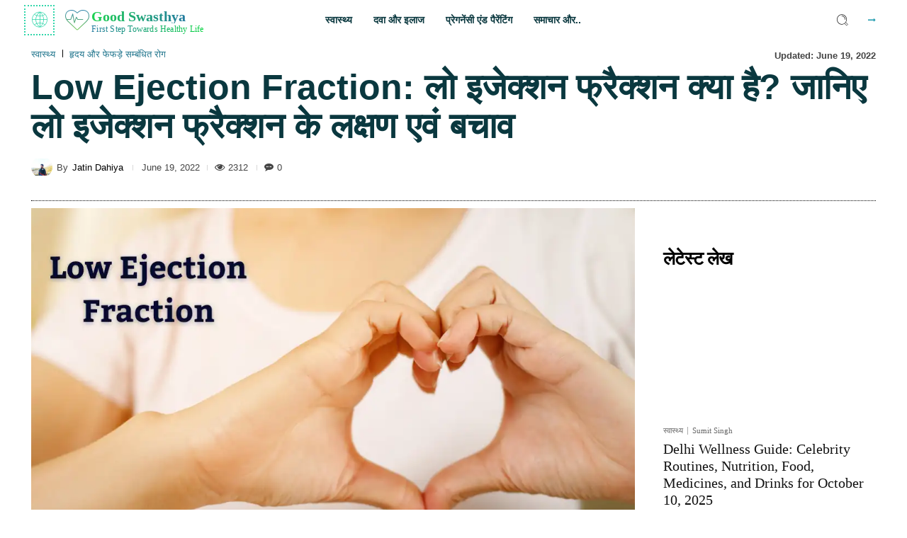

--- FILE ---
content_type: text/html; charset=UTF-8
request_url: https://www.goodswasthya.com/low-ejection-fraction-causes-symptoms-hindi/
body_size: 125933
content:
<!doctype html ><html lang="en-US" prefix="og: https://ogp.me/ns#"><head><script data-no-optimize="1">var litespeed_docref=sessionStorage.getItem("litespeed_docref");litespeed_docref&&(Object.defineProperty(document,"referrer",{get:function(){return litespeed_docref}}),sessionStorage.removeItem("litespeed_docref"));</script> <meta charset="UTF-8" /><title>Low Ejection Fraction: लो इजेक्शन फ्रैक्शन क्या है? जानिए लो इजेक्शन फ्रैक्शन के लक्षण एवं बचाव - गुड स्वास्थ्य #1 - भारत की सबसे लोकप्रिय हेल्थ साइट | India&#039;s most loved health site.</title><meta name="viewport" content="width=device-width, initial-scale=1.0"><link rel="pingback" href="https://www.goodswasthya.com/xmlrpc.php" /><link rel="icon" type="image/png" href="http://goodswasthya.com/wp-content/uploads/2021/02/2.png"><meta name="description" content="Low Ejection Fraction: लो इजेक्शन फ्रैक्शन क्या है? जानिए लो इजेक्शन फ्रैक्शन के लक्षण एवं बचाव"/><meta name="robots" content="follow, index, max-snippet:-1, max-video-preview:-1, max-image-preview:large"/><link rel="canonical" href="https://www.goodswasthya.com/low-ejection-fraction-causes-symptoms-hindi/" /><meta property="og:locale" content="en_US" /><meta property="og:type" content="article" /><meta property="og:title" content="Low Ejection Fraction: लो इजेक्शन फ्रैक्शन क्या है? जानिए लो इजेक्शन फ्रैक्शन के लक्षण एवं बचाव - गुड स्वास्थ्य #1 - भारत की सबसे लोकप्रिय हेल्थ साइट | India&#039;s most loved health site." /><meta property="og:description" content="Low Ejection Fraction: लो इजेक्शन फ्रैक्शन क्या है? जानिए लो इजेक्शन फ्रैक्शन के लक्षण एवं बचाव" /><meta property="og:url" content="https://www.goodswasthya.com/low-ejection-fraction-causes-symptoms-hindi/" /><meta property="og:site_name" content="गुड स्वास्थ्य #1 - भारत की सबसे लोकप्रिय हेल्थ साइट | India\\\\\\\\\\\\\\\\\\\\\\\\\\\\\\\\\\\\\\\\\\\\\\\\\\\\\\\\\\\\\\\\\\\\\\\\\\\\\\\\\\\\\\\\\\\\\\\\\\\\\\\\\\\\\\\\\\\\\\\\\\\\\\\\\\\\\\\\\\\\\\\\\\\\\\\\\\\\\\\\\\\\\\\\\\\\\\\\\\\\\\\\\\\\\\\\\\\\\\\\\\\\\\\\\\\\\\\\\\\\\\\\\\\\\\\\\\\\\\\\\\\\\\\\\\\\\\\&#039;s most loved health site." /><meta property="article:publisher" content="https://www.facebook.com/GoodSwasthya/" /><meta property="article:author" content="https://www.facebook.com/GoodSwasthya/" /><meta property="article:tag" content="Low Ejection Fraction causes in hindi" /><meta property="article:tag" content="Low Ejection Fraction in hindi" /><meta property="article:tag" content="Low Ejection Fraction symptoms in hindi" /><meta property="article:tag" content="लो इजेक्शन फ्रैक्शन उपचार हिंदी में" /><meta property="article:tag" content="लो इजेक्शन फ्रैक्शन क्या है" /><meta property="article:section" content="स्वास्थ्य" /><meta property="og:updated_time" content="2022-06-19T13:09:57+05:30" /><meta property="og:image" content="https://www.goodswasthya.com/wp-content/uploads/2022/06/Low-Ejection-Fraction.webp" /><meta property="og:image:secure_url" content="https://www.goodswasthya.com/wp-content/uploads/2022/06/Low-Ejection-Fraction.webp" /><meta property="og:image:width" content="1280" /><meta property="og:image:height" content="768" /><meta property="og:image:alt" content="Low Ejection Fraction: लो इजेक्शन फ्रैक्शन क्या है? जानिए लो इजेक्शन फ्रैक्शन के लक्षण एवं बचाव" /><meta property="og:image:type" content="image/webp" /><meta property="article:published_time" content="2022-06-19T13:09:51+05:30" /><meta property="article:modified_time" content="2022-06-19T13:09:57+05:30" /><meta name="twitter:card" content="summary_large_image" /><meta name="twitter:title" content="Low Ejection Fraction: लो इजेक्शन फ्रैक्शन क्या है? जानिए लो इजेक्शन फ्रैक्शन के लक्षण एवं बचाव - गुड स्वास्थ्य #1 - भारत की सबसे लोकप्रिय हेल्थ साइट | India&#039;s most loved health site." /><meta name="twitter:description" content="Low Ejection Fraction: लो इजेक्शन फ्रैक्शन क्या है? जानिए लो इजेक्शन फ्रैक्शन के लक्षण एवं बचाव" /><meta name="twitter:site" content="@gswasthya" /><meta name="twitter:creator" content="@gswasthya" /><meta name="twitter:image" content="https://www.goodswasthya.com/wp-content/uploads/2022/06/Low-Ejection-Fraction.webp" /><meta name="twitter:label1" content="Written by" /><meta name="twitter:data1" content="Jatin Dahiya" /><meta name="twitter:label2" content="Time to read" /><meta name="twitter:data2" content="16 minutes" /> <script type="application/ld+json" class="rank-math-schema">{"@context":"https://schema.org","@graph":[{"@type":["Person","Organization"],"@id":"https://www.goodswasthya.com/#person","name":"Good Swasthya","sameAs":["https://www.facebook.com/GoodSwasthya/","https://twitter.com/gswasthya"]},{"@type":"WebSite","@id":"https://www.goodswasthya.com/#website","url":"https://www.goodswasthya.com","name":"\u0917\u0941\u0921 \u0938\u094d\u0935\u093e\u0938\u094d\u0925\u094d\u092f #1 - \u092d\u093e\u0930\u0924 \u0915\u0940 \u0938\u092c\u0938\u0947 \u0932\u094b\u0915\u092a\u094d\u0930\u093f\u092f \u0939\u0947\u0932\u094d\u0925 \u0938\u093e\u0907\u091f | India\\\\\\\\\\\\\\\\\\\\\\\\\\\\\\\\\\\\\\\\\\\\\\\\\\\\\\\\\\\\\\\\\\\\\\\\\\\\\\\\\\\\\\\\\\\\\\\\\\\\\\\\\\\\\\\\\\\\\\\\\\\\\\\\\\\\\\\\\\\\\\\\\\\\\\\\\\\\\\\\\\\\\\\\\\\\\\\\\\\\\\\\\\\\\\\\\\\\\\\\\\\\\\\\\\\\\\\\\\\\\\\\\\\\\\\\\\\\\\\\\\\\\\\\\\\\\\\\\\\\\\\\\\\\\\\\\\\\\\\\\\\\\\\\\\\\\\\\\\\\\\\\\\\\\\\\\\\\\\\\\\\\\\\\\\\\\\\\\\\\\\\\\\\\\\\\\\\\\\\\\\\\\\\\\\\\\\\\\\\\\\\\\\\\\\\\\\\\\\\\\\\\\\\\\\\\\\\\\\\\\\\\\\\\\\\\\\\\\\\\\\\\\\\\\\\\\\\\\\\\\\\\\\\\\\\\\\\\\\\\\\\\\\\\\\\\\\\\\\\\\\\\\\\\\\'s most loved health site.","publisher":{"@id":"https://www.goodswasthya.com/#person"},"inLanguage":"en-US"},{"@type":"ImageObject","@id":"https://www.goodswasthya.com/wp-content/uploads/2022/06/Low-Ejection-Fraction.webp","url":"https://www.goodswasthya.com/wp-content/uploads/2022/06/Low-Ejection-Fraction.webp","width":"1280","height":"768","caption":"Low Ejection Fraction: \u0932\u094b \u0907\u091c\u0947\u0915\u094d\u0936\u0928 \u092b\u094d\u0930\u0948\u0915\u094d\u0936\u0928 \u0915\u094d\u092f\u093e \u0939\u0948? \u091c\u093e\u0928\u093f\u090f \u0932\u094b \u0907\u091c\u0947\u0915\u094d\u0936\u0928 \u092b\u094d\u0930\u0948\u0915\u094d\u0936\u0928 \u0915\u0947 \u0932\u0915\u094d\u0937\u0923 \u090f\u0935\u0902 \u092c\u091a\u093e\u0935","inLanguage":"en-US"},{"@type":"BreadcrumbList","@id":"https://www.goodswasthya.com/low-ejection-fraction-causes-symptoms-hindi/#breadcrumb","itemListElement":[{"@type":"ListItem","position":"1","item":{"@id":"http://goodswasthya.com","name":"Home"}},{"@type":"ListItem","position":"2","item":{"@id":"https://www.goodswasthya.com/category/swasthya/","name":"\u0938\u094d\u0935\u093e\u0938\u094d\u0925\u094d\u092f"}},{"@type":"ListItem","position":"3","item":{"@id":"https://www.goodswasthya.com/low-ejection-fraction-causes-symptoms-hindi/","name":"Low Ejection Fraction: \u0932\u094b \u0907\u091c\u0947\u0915\u094d\u0936\u0928 \u092b\u094d\u0930\u0948\u0915\u094d\u0936\u0928 \u0915\u094d\u092f\u093e \u0939\u0948? \u091c\u093e\u0928\u093f\u090f \u0932\u094b \u0907\u091c\u0947\u0915\u094d\u0936\u0928 \u092b\u094d\u0930\u0948\u0915\u094d\u0936\u0928 \u0915\u0947 \u0932\u0915\u094d\u0937\u0923 \u090f\u0935\u0902 \u092c\u091a\u093e\u0935"}}]},{"@type":"WebPage","@id":"https://www.goodswasthya.com/low-ejection-fraction-causes-symptoms-hindi/#webpage","url":"https://www.goodswasthya.com/low-ejection-fraction-causes-symptoms-hindi/","name":"Low Ejection Fraction: \u0932\u094b \u0907\u091c\u0947\u0915\u094d\u0936\u0928 \u092b\u094d\u0930\u0948\u0915\u094d\u0936\u0928 \u0915\u094d\u092f\u093e \u0939\u0948? \u091c\u093e\u0928\u093f\u090f \u0932\u094b \u0907\u091c\u0947\u0915\u094d\u0936\u0928 \u092b\u094d\u0930\u0948\u0915\u094d\u0936\u0928 \u0915\u0947 \u0932\u0915\u094d\u0937\u0923 \u090f\u0935\u0902 \u092c\u091a\u093e\u0935 - \u0917\u0941\u0921 \u0938\u094d\u0935\u093e\u0938\u094d\u0925\u094d\u092f #1 - \u092d\u093e\u0930\u0924 \u0915\u0940 \u0938\u092c\u0938\u0947 \u0932\u094b\u0915\u092a\u094d\u0930\u093f\u092f \u0939\u0947\u0932\u094d\u0925 \u0938\u093e\u0907\u091f | India&#039;s most loved health site.","datePublished":"2022-06-19T13:09:51+05:30","dateModified":"2022-06-19T13:09:57+05:30","isPartOf":{"@id":"https://www.goodswasthya.com/#website"},"primaryImageOfPage":{"@id":"https://www.goodswasthya.com/wp-content/uploads/2022/06/Low-Ejection-Fraction.webp"},"inLanguage":"en-US","breadcrumb":{"@id":"https://www.goodswasthya.com/low-ejection-fraction-causes-symptoms-hindi/#breadcrumb"}},{"@type":"Person","@id":"https://www.goodswasthya.com/author/jatind/","name":"Jatin Dahiya","url":"https://www.goodswasthya.com/author/jatind/","image":{"@type":"ImageObject","@id":"http://goodswasthya.com/wp-content/uploads/2021/05/Jatin-96x96.webp","url":"http://goodswasthya.com/wp-content/uploads/2021/05/Jatin-96x96.webp","caption":"Jatin Dahiya","inLanguage":"en-US"},"sameAs":["http://goodswasthya.com"]},{"@type":"BlogPosting","headline":"Low Ejection Fraction: \u0932\u094b \u0907\u091c\u0947\u0915\u094d\u0936\u0928 \u092b\u094d\u0930\u0948\u0915\u094d\u0936\u0928 \u0915\u094d\u092f\u093e \u0939\u0948? \u091c\u093e\u0928\u093f\u090f \u0932\u094b \u0907\u091c\u0947\u0915\u094d\u0936\u0928 \u092b\u094d\u0930\u0948\u0915\u094d\u0936\u0928 \u0915\u0947 \u0932\u0915\u094d\u0937\u0923 \u090f\u0935\u0902 \u092c\u091a\u093e\u0935 - \u0917\u0941\u0921","keywords":"Low Ejection Fraction,\u0907\u091c\u0947\u0915\u094d\u0936\u0928 \u092b\u094d\u0930\u0948\u0915\u094d\u0936\u0928","datePublished":"2022-06-19T13:09:51+05:30","dateModified":"2022-06-19T13:09:57+05:30","articleSection":"\u0938\u094d\u0935\u093e\u0938\u094d\u0925\u094d\u092f, \u0939\u0943\u0926\u092f \u0914\u0930 \u092b\u0947\u092b\u095c\u0947 \u0938\u092e\u094d\u092c\u0902\u0927\u093f\u0924 \u0930\u094b\u0917","author":{"@id":"https://www.goodswasthya.com/author/jatind/","name":"Jatin Dahiya"},"publisher":{"@id":"https://www.goodswasthya.com/#person"},"description":"Low Ejection Fraction: \u0932\u094b \u0907\u091c\u0947\u0915\u094d\u0936\u0928 \u092b\u094d\u0930\u0948\u0915\u094d\u0936\u0928 \u0915\u094d\u092f\u093e \u0939\u0948? \u091c\u093e\u0928\u093f\u090f \u0932\u094b \u0907\u091c\u0947\u0915\u094d\u0936\u0928 \u092b\u094d\u0930\u0948\u0915\u094d\u0936\u0928 \u0915\u0947 \u0932\u0915\u094d\u0937\u0923 \u090f\u0935\u0902 \u092c\u091a\u093e\u0935","name":"Low Ejection Fraction: \u0932\u094b \u0907\u091c\u0947\u0915\u094d\u0936\u0928 \u092b\u094d\u0930\u0948\u0915\u094d\u0936\u0928 \u0915\u094d\u092f\u093e \u0939\u0948? \u091c\u093e\u0928\u093f\u090f \u0932\u094b \u0907\u091c\u0947\u0915\u094d\u0936\u0928 \u092b\u094d\u0930\u0948\u0915\u094d\u0936\u0928 \u0915\u0947 \u0932\u0915\u094d\u0937\u0923 \u090f\u0935\u0902 \u092c\u091a\u093e\u0935 - \u0917\u0941\u0921","@id":"https://www.goodswasthya.com/low-ejection-fraction-causes-symptoms-hindi/#richSnippet","isPartOf":{"@id":"https://www.goodswasthya.com/low-ejection-fraction-causes-symptoms-hindi/#webpage"},"image":{"@id":"https://www.goodswasthya.com/wp-content/uploads/2022/06/Low-Ejection-Fraction.webp"},"inLanguage":"en-US","mainEntityOfPage":{"@id":"https://www.goodswasthya.com/low-ejection-fraction-causes-symptoms-hindi/#webpage"}}]}</script> <link rel='dns-prefetch' href='//fonts.googleapis.com' /><link rel='dns-prefetch' href='//goodswasthya.com' /><link rel='preconnect' href='http://goodswasthya.com' /><link rel="alternate" type="application/rss+xml" title="गुड स्वास्थ्य #1 - भारत की सबसे लोकप्रिय हेल्थ साइट | India&#039;s most loved health site. &raquo; Feed" href="https://www.goodswasthya.com/feed/" /><link rel="alternate" type="application/rss+xml" title="गुड स्वास्थ्य #1 - भारत की सबसे लोकप्रिय हेल्थ साइट | India&#039;s most loved health site. &raquo; Comments Feed" href="https://www.goodswasthya.com/comments/feed/" /><link rel="alternate" type="application/rss+xml" title="गुड स्वास्थ्य #1 - भारत की सबसे लोकप्रिय हेल्थ साइट | India&#039;s most loved health site. &raquo; Low Ejection Fraction: लो इजेक्शन फ्रैक्शन क्या है? जानिए लो इजेक्शन फ्रैक्शन के लक्षण एवं बचाव Comments Feed" href="https://www.goodswasthya.com/low-ejection-fraction-causes-symptoms-hindi/feed/" /><style id="litespeed-ucss">img:is([sizes=auto i],[sizes^="auto,"i]){contain-intrinsic-size:3000px 1500px}.wp-block-image img{height:auto;max-width:100%;vertical-align:bottom}.wp-block-image img,ul{box-sizing:border-box}:root{--wp--preset--font-size--normal:16px;--wp--preset--font-size--huge:42px;--rankmath-wp-adminbar-height:0;--swiper-theme-color:#007aff;--swiper-navigation-size:44px}html :where([style*=border-width]){border-style:solid}html :where(img[class*=wp-image-]){height:auto;max-width:100%}:where(figure){margin:0 0 1em}@font-face{font-display:swap;font-family:"swiper-icons";src:url(data:application/font-woff;charset=utf-8;base64,\ [base64]//wADZ2x5ZgAAAywAAADMAAAD2MHtryVoZWFkAAABbAAAADAAAAA2E2+eoWhoZWEAAAGcAAAAHwAAACQC9gDzaG10eAAAAigAAAAZAAAArgJkABFsb2NhAAAC0AAAAFoAAABaFQAUGG1heHAAAAG8AAAAHwAAACAAcABAbmFtZQAAA/gAAAE5AAACXvFdBwlwb3N0AAAFNAAAAGIAAACE5s74hXjaY2BkYGAAYpf5Hu/j+W2+MnAzMYDAzaX6QjD6/4//Bxj5GA8AuRwMYGkAPywL13jaY2BkYGA88P8Agx4j+/8fQDYfA1AEBWgDAIB2BOoAeNpjYGRgYNBh4GdgYgABEMnIABJzYNADCQAACWgAsQB42mNgYfzCOIGBlYGB0YcxjYGBwR1Kf2WQZGhhYGBiYGVmgAFGBiQQkOaawtDAoMBQxXjg/wEGPcYDDA4wNUA2CCgwsAAAO4EL6gAAeNpj2M0gyAACqxgGNWBkZ2D4/wMA+xkDdgAAAHjaY2BgYGaAYBkGRgYQiAHyGMF8FgYHIM3DwMHABGQrMOgyWDLEM1T9/w8UBfEMgLzE////P/5//f/V/xv+r4eaAAeMbAxwIUYmIMHEgKYAYjUcsDAwsLKxc3BycfPw8jEQA/[base64]/uznmfPFBNODM2K7MTQ45YEAZqGP81AmGGcF3iPqOop0r1SPTaTbVkfUe4HXj97wYE+yNwWYxwWu4v1ugWHgo3S1XdZEVqWM7ET0cfnLGxWfkgR42o2PvWrDMBSFj/IHLaF0zKjRgdiVMwScNRAoWUoH78Y2icB/yIY09An6AH2Bdu/UB+yxopYshQiEvnvu0dURgDt8QeC8PDw7Fpji3fEA4z/PEJ6YOB5hKh4dj3EvXhxPqH/SKUY3rJ7srZ4FZnh1PMAtPhwP6fl2PMJMPDgeQ4rY8YT6Gzao0eAEA409DuggmTnFnOcSCiEiLMgxCiTI6Cq5DZUd3Qmp10vO0LaLTd2cjN4fOumlc7lUYbSQcZFkutRG7g6JKZKy0RmdLY680CDnEJ+UMkpFFe1RN7nxdVpXrC4aTtnaurOnYercZg2YVmLN/d/gczfEimrE/fs/bOuq29Zmn8tloORaXgZgGa78yO9/cnXm2BpaGvq25Dv9S4E9+5SIc9PqupJKhYFSSl47+Qcr1mYNAAAAeNptw0cKwkAAAMDZJA8Q7OUJvkLsPfZ6zFVERPy8qHh2YER+3i/BP83vIBLLySsoKimrqKqpa2hp6+jq6RsYGhmbmJqZSy0sraxtbO3sHRydnEMU4uR6yx7JJXveP7WrDycAAAAAAAH//wACeNpjYGRgYOABYhkgZgJCZgZNBkYGLQZtIJsFLMYAAAw3ALgAeNolizEKgDAQBCchRbC2sFER0YD6qVQiBCv/H9ezGI6Z5XBAw8CBK/m5iQQVauVbXLnOrMZv2oLdKFa8Pjuru2hJzGabmOSLzNMzvutpB3N42mNgZGBg4GKQYzBhYMxJLMlj4GBgAYow/P/PAJJhLM6sSoWKfWCAAwDAjgbRAAB42mNgYGBkAIIbCZo5IPrmUn0hGA0AO8EFTQAA)format("woff");font-weight:400;font-style:normal}.ub_table-of-contents{box-sizing:border-box;transition:all .5s ease-in-out;background-color:#fafafa;border:1px solid #dfdfdf;margin-top:20px;margin-bottom:20px;display:grid}.ub_table-of-contents *{box-sizing:border-box}.ub_table-of-contents ul{margin-bottom:0;margin-left:1.3em;padding-inline-start:0;padding-left:0}.ub_table-of-contents-header{text-align:center;font-size:20px;font-weight:500;display:grid;grid-template-columns:minmax(10px,1fr) auto;transition:all .5s ease-in-out}.ub_table-of-contents-1-column{column-count:1}.ub_table-of-contents-container{transition:all .5s ease-in-out;overflow:hidden}.ub_table-of-contents .ub_table-of-contents-container ul>li:before{content:none}.ub_table-of-contents-extra-container,.ub_table-of-contents-header-container{padding:15px 30px;transition:all .5s ease-in-out}.ub_table-of-contents-header-container{display:grid}.ub_table-of-contents,ul{padding:0}@media screen and (max-width:600px){.ub_table-of-contents-1-column{column-count:1}}:root{--wp--preset--aspect-ratio--square:1;--wp--preset--aspect-ratio--4-3:4/3;--wp--preset--aspect-ratio--3-4:3/4;--wp--preset--aspect-ratio--3-2:3/2;--wp--preset--aspect-ratio--2-3:2/3;--wp--preset--aspect-ratio--16-9:16/9;--wp--preset--aspect-ratio--9-16:9/16;--wp--preset--color--black:#000000;--wp--preset--color--cyan-bluish-gray:#abb8c3;--wp--preset--color--white:#ffffff;--wp--preset--color--pale-pink:#f78da7;--wp--preset--color--vivid-red:#cf2e2e;--wp--preset--color--luminous-vivid-orange:#ff6900;--wp--preset--color--luminous-vivid-amber:#fcb900;--wp--preset--color--light-green-cyan:#7bdcb5;--wp--preset--color--vivid-green-cyan:#00d084;--wp--preset--color--pale-cyan-blue:#8ed1fc;--wp--preset--color--vivid-cyan-blue:#0693e3;--wp--preset--color--vivid-purple:#9b51e0;--wp--preset--gradient--vivid-cyan-blue-to-vivid-purple:linear-gradient(135deg,rgba(6,147,227,1) 0%,rgb(155,81,224) 100%);--wp--preset--gradient--light-green-cyan-to-vivid-green-cyan:linear-gradient(135deg,rgb(122,220,180) 0%,rgb(0,208,130) 100%);--wp--preset--gradient--luminous-vivid-amber-to-luminous-vivid-orange:linear-gradient(135deg,rgba(252,185,0,1) 0%,rgba(255,105,0,1) 100%);--wp--preset--gradient--luminous-vivid-orange-to-vivid-red:linear-gradient(135deg,rgba(255,105,0,1) 0%,rgb(207,46,46) 100%);--wp--preset--gradient--very-light-gray-to-cyan-bluish-gray:linear-gradient(135deg,rgb(238,238,238) 0%,rgb(169,184,195) 100%);--wp--preset--gradient--cool-to-warm-spectrum:linear-gradient(135deg,rgb(74,234,220) 0%,rgb(151,120,209) 20%,rgb(207,42,186) 40%,rgb(238,44,130) 60%,rgb(251,105,98) 80%,rgb(254,248,76) 100%);--wp--preset--gradient--blush-light-purple:linear-gradient(135deg,rgb(255,206,236) 0%,rgb(152,150,240) 100%);--wp--preset--gradient--blush-bordeaux:linear-gradient(135deg,rgb(254,205,165) 0%,rgb(254,45,45) 50%,rgb(107,0,62) 100%);--wp--preset--gradient--luminous-dusk:linear-gradient(135deg,rgb(255,203,112) 0%,rgb(199,81,192) 50%,rgb(65,88,208) 100%);--wp--preset--gradient--pale-ocean:linear-gradient(135deg,rgb(255,245,203) 0%,rgb(182,227,212) 50%,rgb(51,167,181) 100%);--wp--preset--gradient--electric-grass:linear-gradient(135deg,rgb(202,248,128) 0%,rgb(113,206,126) 100%);--wp--preset--gradient--midnight:linear-gradient(135deg,rgb(2,3,129) 0%,rgb(40,116,252) 100%);--wp--preset--font-size--small:11px;--wp--preset--font-size--medium:20px;--wp--preset--font-size--large:32px;--wp--preset--font-size--x-large:42px;--wp--preset--font-size--regular:15px;--wp--preset--font-size--larger:50px;--wp--preset--spacing--20:0.44rem;--wp--preset--spacing--30:0.67rem;--wp--preset--spacing--40:1rem;--wp--preset--spacing--50:1.5rem;--wp--preset--spacing--60:2.25rem;--wp--preset--spacing--70:3.38rem;--wp--preset--spacing--80:5.06rem;--wp--preset--shadow--natural:6px 6px 9px rgba(0, 0, 0, 0.2);--wp--preset--shadow--deep:12px 12px 50px rgba(0, 0, 0, 0.4);--wp--preset--shadow--sharp:6px 6px 0px rgba(0, 0, 0, 0.2);--wp--preset--shadow--outlined:6px 6px 0px -3px rgba(255, 255, 255, 1), 6px 6px rgba(0, 0, 0, 1);--wp--preset--shadow--crisp:6px 6px 0px rgba(0, 0, 0, 1)}.tdn_block_newsletter_subscribe .tdn-email-bar{display:flex}.tdn_block_newsletter_subscribe .tdn-input-wrap{flex:1}.tdn_block_newsletter_subscribe .tdn-btn-wrap{display:flex;min-width:100px}.tdn_block_newsletter_subscribe button,.tdn_block_newsletter_subscribe input[type=email]{min-height:42px;height:auto;font-size:12px;transition:all .2s ease-in-out}.tdn_block_newsletter_subscribe input[type=email]{padding-left:12px;padding-right:12px}.tdn_block_newsletter_subscribe button{-webkit-appearance:none;outline:0;width:100%;padding:3px 18px;background-color:#4db2ec;color:#fff;border:0}.tdn_block_newsletter_subscribe button:hover{background-color:#222}.tdn-disclaimer{margin-top:10px;font-size:12px;line-height:18px;color:#969696}.tdm-descr{font-family:var(--td_default_google_font_1,'Open Sans','Open Sans Regular',sans-serif);font-size:16px;line-height:28px;color:#666;margin-bottom:30px}@media (max-width:1018px){.tdm-descr{font-size:15px;line-height:24px}}@media (min-width:768px) and (max-width:1018px){.tdm-descr{margin-bottom:25px}}@media (max-width:767px){.tdm-descr{margin-bottom:20px}}@font-face{font-display:swap;font-family:"multipurpose";src:url(/wp-content/plugins/td-composer/td-multi-purpose/images/icons/multipurpose.eot?2);src:url(/wp-content/plugins/td-composer/td-multi-purpose/images/icons/multipurpose.eot?2#iefix)format("embedded-opentype"),url(/wp-content/plugins/td-composer/td-multi-purpose/images/icons/multipurpose.woff?2)format("woff"),url(/wp-content/plugins/td-composer/td-multi-purpose/images/icons/multipurpose.ttf?2)format("truetype"),url(/wp-content/plugins/td-composer/td-multi-purpose/images/icons/multipurpose.svg?2#wpion)format("svg");font-weight:400;font-style:normal}@font-face{font-display:swap;font-family:"td-multipurpose";font-weight:400;font-style:normal;font-display:swap;src:url(/wp-content/plugins/td-composer/assets/fonts/td-multipurpose/td-multipurpose.woff2)format("woff2"),url(/wp-content/plugins/td-composer/assets/fonts/td-multipurpose/td-multipurpose.woff)format("woff"),url(/wp-content/plugins/td-composer/assets/fonts/td-multipurpose/td-multipurpose.ttf)format("truetype"),url(/wp-content/plugins/td-composer/assets/fonts/td-multipurpose/td-multipurpose.eot),url(/wp-content/plugins/td-composer/assets/fonts/td-multipurpose/td-multipurpose.eot?#iefix)format("embedded-opentype"),url(/wp-content/plugins/td-composer/assets/fonts/td-multipurpose/td-multipurpose.svg?#td-multipurpose)format("svg")}.tdc-font-fa,.tdc-font-tdmp{display:inline-block;font:14px/1 td-multipurpose;font-size:inherit;text-rendering:auto;-webkit-font-smoothing:antialiased;-moz-osx-font-smoothing:grayscale}.tdc-font-tdmp-globe:before{content:""}.tdc-font-tdmp-magnifier:before{content:""}.tdc-font-tdmp-pulse:before{content:""}@font-face{font-display:swap;font-family:"Icons";src:url(/wp-content/plugins/td-composer/assets/fonts/open-iconic/open-iconic.eot);src:url(/wp-content/plugins/td-composer/assets/fonts/open-iconic/open-iconic.eot?#iconic-sm)format("embedded-opentype"),url(/wp-content/plugins/td-composer/assets/fonts/open-iconic/open-iconic.woff)format("woff"),url(/wp-content/plugins/td-composer/assets/fonts/open-iconic/open-iconic.ttf)format("truetype"),url(/wp-content/plugins/td-composer/assets/fonts/open-iconic/open-iconic.otf)format("opentype"),url(/wp-content/plugins/td-composer/assets/fonts/open-iconic/open-iconic.svg#iconic-sm)format("svg");font-weight:400;font-style:normal;font-display:swap}@font-face{font-display:swap;font-family:"FontAwesome";src:url(/wp-content/plugins/td-composer/assets/fonts/font-awesome/fontawesome-webfont.eot?v=4.7.0);src:url(/wp-content/plugins/td-composer/assets/fonts/font-awesome/fontawesome-webfont.eot?#iefix&v=4.7.0)format("embedded-opentype"),url(/wp-content/plugins/td-composer/assets/fonts/font-awesome/fontawesome-webfont.woff2?v=4.7.0)format("woff2"),url(/wp-content/plugins/td-composer/assets/fonts/font-awesome/fontawesome-webfont.woff?v=4.7.0)format("woff"),url(/wp-content/plugins/td-composer/assets/fonts/font-awesome/fontawesome-webfont.ttf?v=4.7.0)format("truetype"),url(/wp-content/plugins/td-composer/assets/fonts/font-awesome/fontawesome-webfont.svg?v=4.7.0#fontawesomeregular)format("svg");font-weight:400;font-style:normal;font-display:swap}.tdc-font-fa{font:14px/1 FontAwesome}.tdc-font-fa-eye:before{content:""}.tdc-font-fa-long-arrow-right:before{content:""}:root{--td_theme_color:#4db2ec;--td_grid_border_color:#ededed;--td_black:#222;--td_text_color:#111;--td_default_google_font_1:'Open Sans', 'Open Sans Regular', sans-serif;--td_default_google_font_2:'Roboto', sans-serif}html{font-family:sans-serif;-ms-text-size-adjust:100%;-webkit-text-size-adjust:100%}body{font-family:Verdana,BlinkMacSystemFont,-apple-system,"Segoe UI",Roboto,Oxygen,Ubuntu,Cantarell,"Open Sans","Helvetica Neue",sans-serif;font-size:14px;line-height:21px}article,figcaption,figure{display:block}[hidden]{display:none}a{background-color:#fff0;color:var(--td_theme_color,#4db2ec);text-decoration:none}a:active,a:hover{outline:0}strong{font-weight:700}img{border:0;max-width:100%;height:auto}body,figure{margin:0}button,input{color:inherit;font:inherit;margin:0}button{overflow:visible;text-transform:none}button,html input[type=button]{-webkit-appearance:button;cursor:pointer}input::-moz-focus-inner{border:0;padding:0}input{line-height:normal}*,:after,:before{-webkit-box-sizing:border-box;-moz-box-sizing:border-box;box-sizing:border-box}.td-main-content-wrap{background-color:#fff}.td-page-meta{display:none}.tdc-row{width:1068px;margin-right:auto;margin-left:auto}.tdc-row:after,.tdc-row:before{display:table;content:"";line-height:0}.tdc-row:after{clear:both}.tdc-row[class*=stretch_row]>.td-pb-row>.td-element-style{width:100vw!important;left:50%!important;transform:translateX(-50%)!important}@media (max-width:767px){.td-pb-row>.td-element-style{width:100vw!important;left:50%!important;transform:translateX(-50%)!important}}.tdc-row.stretch_row_1200{width:auto!important;max-width:1240px}@media (min-width:768px) and (max-width:1018px){.tdc-row.stretch_row_1200>.td-pb-row{margin-right:0;margin-left:0}}@media (min-width:1141px){.tdc-row.stretch_row_1200{padding-left:24px;padding-right:24px}}@media (min-width:1019px) and (max-width:1140px){.tdc-row.stretch_row_1200{padding-left:20px;padding-right:20px}}.tdc-row.stretch_row_1600{width:auto!important;max-width:1640px}@media (min-width:768px) and (max-width:1018px){.tdc-row.stretch_row_1600>.td-pb-row{margin-right:0;margin-left:0}}@media (min-width:1141px){.tdc-row.stretch_row_1600{padding-left:24px;padding-right:24px}}@media (min-width:1019px) and (max-width:1140px){.tdc-row.stretch_row_1600{padding-left:20px;padding-right:20px}}.tdc-row.stretch_row_content{width:100%!important}@media (max-width:767px){.tdc-row.td-stretch-content{padding-left:20px;padding-right:20px}}.td-pb-row{*zoom:1;margin-right:-24px;margin-left:-24px;position:relative}.td-pb-row:after,.td-pb-row:before{display:table;content:""}.td-pb-row:after{clear:both}.td-pb-row [class*=td-pb-span]{display:block;min-height:1px;float:left;padding-right:24px;padding-left:24px;position:relative}@media (min-width:1019px) and (max-width:1140px){.td-pb-row [class*=td-pb-span]{padding-right:20px;padding-left:20px}}@media (min-width:768px) and (max-width:1018px){.td-pb-row [class*=td-pb-span]{padding-right:14px;padding-left:14px}}@media (max-width:767px){.td-pb-row [class*=td-pb-span]{padding-right:0;padding-left:0;float:none;width:100%}}.td-pb-span3{width:25%}.td-pb-span4{width:33.33333333%}.td-pb-span5{width:41.66666667%}.td-pb-span7{width:58.33333333%}.td-pb-span8{width:66.66666667%}.td-pb-span9{width:75%}.td-pb-span12{width:100%}.tagdiv-type figure img,.tagdiv-type li ul,.wpb_row{margin-bottom:0}.vc_row .vc_column-inner{padding-left:0;padding-right:0}@media (min-width:1019px) and (max-width:1140px){.tdc-row{width:980px}.td-pb-row{margin-right:-20px;margin-left:-20px}}@media (min-width:768px) and (max-width:1018px){.tdc-row{width:740px}.td-pb-row{margin-right:-14px;margin-left:-14px}}@media (max-width:767px){.tdc-row{width:100%;padding-left:20px;padding-right:20px}.td-pb-row{width:100%;margin-left:0;margin-right:0}}@media (min-width:768px){.td-drop-down-search .td-search-form{margin:20px}}#td-outer-wrap{overflow:hidden}@media (max-width:767px){#td-outer-wrap{margin:auto;width:100%;-webkit-transition:transform .7s ease;transition:transform .7s ease;-webkit-transform-origin:50% 200px 0;transform-origin:50% 200px 0}}#td-mobile-nav,.td-menu-background{position:fixed;width:100%;top:0;z-index:9999;visibility:hidden}.td-menu-background{background-repeat:var(--td_mobile_background_repeat,no-repeat);background-size:var(--td_mobile_background_size,cover);background-position:var(--td_mobile_background_size,center top);display:block;height:113%;transform:translate3d(-100%,0,0);-webkit-transform:translate3d(-100%,0,0)}.td-menu-background:before,.td-search-background:before{content:"";width:100%;height:100%;position:absolute;top:0;left:0;opacity:.98;background:#313b45;background:-webkit-gradient(left top,left bottom,color-stop(0%,var(--td_mobile_gradient_one_mob,#313b45)),color-stop(100%,var(--td_mobile_gradient_two_mob,#3393b8)));background:linear-gradient(to bottom,var(--td_mobile_gradient_one_mob,#313b45) 0%,var(--td_mobile_gradient_two_mob,#3393b8) 100%)}#td-mobile-nav{padding:0;height:calc(100% + 1px);transform:translate3d(-99%,0,0);-webkit-transform:translate3d(-99%,0,0);left:-1%;font-family:-apple-system,".SFNSText-Regular","San Francisco","Roboto","Segoe UI","Helvetica Neue","Lucida Grande",sans-serif;height:1px;overflow:hidden}#td-mobile-nav .td_display_err{text-align:center;color:var(--td_mobile_text_color,#ffffff);border:0;-webkit-box-shadow:0 0 8px rgb(0 0 0/.16);box-shadow:0 0 8px rgb(0 0 0/.16);margin:-9px -30px 24px;font-size:14px;border-radius:0;padding:12px;position:relative;background-color:rgb(255 255 255/.06);display:none}#td-mobile-nav input:invalid{box-shadow:none!important}#td-mobile-nav .td-menu-socials{padding:0 65px 0 20px;overflow:hidden;height:60px}#td-mobile-nav .td-social-icon-wrap{margin:20px 5px 0 0;display:inline-block}#td-mobile-nav .td-social-icon-wrap i{border:0;background-color:#fff0;font-size:14px;width:40px;height:40px;line-height:38px;color:var(--td_mobile_text_color,#ffffff);vertical-align:middle}#td-mobile-nav .td-social-icon-wrap .td-icon-instagram{font-size:16px}.td-mobile-close{position:absolute;right:1px;top:0;z-index:1000}.td-mobile-close .td-icon-close-mobile{height:70px;width:70px;line-height:70px;font-size:21px;color:var(--td_mobile_text_color,#ffffff);top:4px;position:relative}.td-mobile-content{padding:20px 20px 0}.td-mobile-container{padding-bottom:20px;position:relative;opacity:1}.td-mobile-content ul{list-style:none;margin:0;padding:0}.td-mobile-content li{float:none;margin-left:0;-webkit-touch-callout:none;-webkit-user-select:none;user-select:none}.td-mobile-content li a{display:block;line-height:21px;font-size:21px;color:var(--td_mobile_text_color,#ffffff);margin-left:0;padding:12px 30px 12px 12px;font-weight:700}.td-mobile-content .td-icon-menu-right{display:none;position:absolute;cursor:pointer;top:10px;right:-4px;z-index:1000;font-size:14px;padding:6px 12px;float:right;color:var(--td_mobile_text_color,#ffffff);-webkit-transform-origin:50% 48%0;transform-origin:50% 48%0;-webkit-transition:transform .3s ease;transition:transform .3s ease;transform:rotate(-90deg);-webkit-transform:rotate(-90deg)}.td-mobile-content .td-icon-menu-right:before{content:""}.td-mobile-content .sub-menu{max-height:0;overflow:hidden;opacity:0;-webkit-transition:max-height .5s cubic-bezier(.77,0,.175,1),opacity .5s cubic-bezier(.77,0,.175,1);transition:max-height .5s cubic-bezier(.77,0,.175,1),opacity .5s cubic-bezier(.77,0,.175,1)}.td-mobile-content .sub-menu a{padding:9px 26px 9px 36px!important;line-height:19px;font-size:16px;font-weight:400}.td-mobile-content .menu-item-has-children a{width:100%;z-index:1}#td-mobile-nav .td-login-animation{opacity:0;position:absolute;top:0;width:100%}#td-mobile-nav .td-login-animation .td-login-inputs{height:76px}.td-login-hide-mob{pointer-events:none}#td-mobile-nav label,.td-search-wrap-mob{position:absolute;color:var(--td_mobile_text_color,#ffffff)}.td-search-background,.td-search-wrap-mob{top:0;width:100%;z-index:9999;visibility:hidden}.td-search-wrap-mob{padding:0;height:auto;text-align:center;font-family:-apple-system,".SFNSText-Regular","San Francisco","Roboto","Segoe UI","Helvetica Neue","Lucida Grande",sans-serif}.td-search-wrap-mob .td-drop-down-search{opacity:0;visibility:hidden;-webkit-transition:all .5s ease 0s;transition:all .5s ease 0s;-webkit-backface-visibility:hidden;position:relative}.td-search-wrap-mob #td-header-search-mob{color:var(--td_mobile_text_color,#ffffff);font-weight:700;font-size:26px;height:40px;line-height:36px;border:0;background:#fff0;outline:0;margin:8px 0;padding:0;text-align:center}.td-search-wrap-mob .td-search-input{margin:0 5%;position:relative}.td-search-wrap-mob .td-search-input span{opacity:.8;font-size:12px}.td-search-wrap-mob .td-search-input:after,.td-search-wrap-mob .td-search-input:before{content:"";position:absolute;display:block;width:100%;height:1px;background-color:var(--td_mobile_text_color,#ffffff);bottom:0;left:0;opacity:.2}.td-search-wrap-mob .td-search-input:after{opacity:.8;transform:scaleX(0);-webkit-transform:scaleX(0);-webkit-transition:transform .5s ease .8s;transition:transform .5s ease .8s}.td-search-wrap-mob .td-search-form{margin-bottom:30px}.td-search-background{background-repeat:no-repeat;background-size:cover;background-position:center top;position:fixed;display:block;height:113%;-webkit-transition:all .5s cubic-bezier(.79,.14,.15,.86);transition:all .5s cubic-bezier(.79,.14,.15,.86);transform:translate3d(100%,0,0);-webkit-transform:translate3d(100%,0,0)}.td-search-close{text-align:right;z-index:1000}.td-search-close .td-icon-close-mobile{height:70px;width:70px;line-height:70px;font-size:21px;color:var(--td_mobile_text_color,#ffffff);position:relative;top:4px;right:0}#td-mobile-nav label{top:26px;left:10px;font-size:17px;opacity:.6;pointer-events:none}.td-login-inputs{position:relative}p{margin-top:0;margin-bottom:21px}a:active,a:focus,input:focus,input[type]:focus{outline:0}ins{background:#fff;text-decoration:none}ul li{line-height:24px;margin-left:21px}h1,h2,h3,h4{font-family:var(--td_default_google_font_2,'Roboto',sans-serif);font-weight:400;margin:6px 0}h1,h2,h3,h3>a,h4{color:var(--td_text_color,#111111)}h1{font-size:32px;line-height:40px;margin-top:33px;margin-bottom:23px}h2{font-size:27px;line-height:38px;margin-top:30px;margin-bottom:20px}h3{font-size:22px;line-height:30px;margin-top:27px;margin-bottom:17px}h4{font-size:19px;line-height:29px;margin-top:24px;margin-bottom:14px}input[type=email],input[type=text]{font-size:12px;line-height:21px;color:#444;border:1px solid #e1e1e1;width:100%;max-width:100%;height:34px;padding:3px 9px}@media (max-width:767px){input[type=email],input[type=text]{font-size:16px}}input[type=email]:active,input[type=email]:focus,input[type=text]:active,input[type=text]:focus{border-color:#b0b0b0!important}input[type=password]{width:100%;position:relative;top:0;display:inline-table;vertical-align:middle;font-size:12px;line-height:21px;color:#444;border:1px solid #ccc;max-width:100%;height:34px;padding:3px 9px;margin-bottom:10px}@media (max-width:767px){input[type=password]{font-size:16px}}.tagdiv-type{font-size:15px;line-height:1.74;color:#222}.tagdiv-type img{margin-bottom:21px}.tagdiv-type a:hover{text-decoration:underline}.tagdiv-type p,.tagdiv-type ul{margin-bottom:26px}.tagdiv-type ul li:not(.blocks-gallery-item):not(.wp-block-navigation-item){line-height:inherit;margin-bottom:10px}.tagdiv-type ul li:not(.blocks-gallery-item):not(.wp-block-navigation-item):last-child{margin-bottom:0}.entry-title a:hover,.td-post-category:hover,.td_block_wrap a:hover,.widget a:hover{text-decoration:none!important}.td_module_wrap{position:relative;padding-bottom:35px}.td_module_wrap .entry-title{font-size:21px;line-height:25px;margin:0 0 6px}.td_module_wrap:hover .entry-title a,.widget a:hover{color:var(--td_theme_color,#4db2ec)}.entry-title,.td-post-content p{word-wrap:break-word}.td-module-thumb{position:relative;margin-bottom:13px}.td-module-thumb .entry-thumb,.td-post-content img{display:block}.td-module-meta-info{font-family:var(--td_default_google_font_1,'Open Sans','Open Sans Regular',sans-serif);font-size:11px;margin-bottom:7px;line-height:1;min-height:17px}.td-post-author-name{font-weight:700;display:inline-block;position:relative;top:2px}.td-post-author-name a,.tdm-social-item-wrap:hover i{color:#000}.td-post-author-name span{color:#ccc;margin:0 2px;font-weight:400}.td-excerpt,.td-post-category{font-family:var(--td_default_google_font_1,'Open Sans','Open Sans Regular',sans-serif)}.td-excerpt{font-size:13px;color:#767676;word-wrap:break-word;overflow-wrap:anywhere;margin-top:9px}.td-post-category{font-size:10px;font-weight:600;line-height:1;background-color:var(--td_black,#222222);color:#fff;margin-right:5px;padding:3px 6px 4px;display:block;vertical-align:top;transition:all .2s ease;-webkit-transition:all .2s ease}.td-post-category:hover{background-color:var(--td_theme_color,#4db2ec)}.td-block-title span,.td-module-meta-info .td-post-category{display:inline-block}.td-main-content-wrap{padding-bottom:40px}@media (max-width:767px){.td-main-content-wrap{padding-bottom:26px}}.td-pb-span4 .wpb_wrapper{perspective:unset!important}.post{background-color:var(--td_container_transparent,#ffffff)}.td-post-content{margin-top:21px;padding-bottom:16px}@media (max-width:767px){.td-post-content{margin-top:16px}}.single .comments{margin-bottom:48px;padding-top:10px;margin-top:-10px}.comments{clear:both}.wp-block-image{margin-bottom:21px}@font-face{font-display:swap;font-family:"newspaper";src:url(/wp-content/themes/Newspaper/images/icons/newspaper.eot?23);src:url(/wp-content/themes/Newspaper/images/icons/newspaper.eot?23#iefix)format("embedded-opentype"),url(/wp-content/themes/Newspaper/images/icons/newspaper.woff?23)format("woff"),url(/wp-content/themes/Newspaper/images/icons/newspaper.ttf?23)format("truetype"),url(/wp-content/themes/Newspaper/images/icons/newspaper.svg?23#newspaper)format("svg");font-weight:400;font-style:normal;font-display:swap}[class*=" td-icon-"]:before,[class^=td-icon-]:before{font-family:"newspaper";speak:none;font-style:normal;font-weight:400;font-variant:normal;text-transform:none;line-height:1;text-align:center;-webkit-font-smoothing:antialiased;-moz-osx-font-smoothing:grayscale}[class*=td-icon-]{line-height:1;text-align:center;display:inline-block}.td-icon-right:before{content:""}.td-icon-right-arrow:before{content:""}.td-icon-menu-up:before{content:""}.td-icon-menu-right:before{content:""}.td-icon-mail:before{content:""}.td-icon-facebook:before{content:""}.td-icon-instagram:before{content:""}.td-icon-linkedin:before{content:""}.td-icon-mail-1:before{content:""}.td-icon-share:before{content:""}.td-icon-twitter:before{content:""}.td-icon-read-down:before{content:""}.td-icon-whatsapp:before{content:""}.td-icon-commenting:before{content:""}.td-icon-close-mobile:before{content:""}.td-icon-modal-back:before{content:""}.td-icon-plus:before{content:""}.td-icon-vertical-line:before{content:""}.td-social-icon-wrap:hover .td-icon-font{-webkit-transition:color .3s;transition:color .3s;color:#fff}.td-social-icon-wrap:hover i.td-icon-facebook{color:#3b5998}.td-social-icon-wrap:hover i.td-icon-instagram{color:#3f729b}.td-social-icon-wrap:hover i.td-icon-twitter{color:#00aced}.widget{font-family:var(--td_default_google_font_1,'Open Sans','Open Sans Regular',sans-serif);margin-bottom:38px}.widget a{color:#111}.widget ul{list-style:none;box-shadow:none}.widget li{line-height:30px;list-style:none;margin-left:12px}@media print{body,html{background-color:#fff;color:#000;margin:0;padding:0}body{width:80%;margin:0 auto;zoom:80%}img{max-width:100%;display:block;text-align:center;margin-left:auto;margin-right:auto}h1,h2,h3,h4{page-break-after:avoid}li,ul{page-break-inside:avoid}.single #comments,.single .td-g-rec,.single .td-menu-background,.single .td-post-sharing,.single .td-scroll-up{display:none!important}.td-header-desktop-wrap{display:block!important}.td-footer-template-wrap,.td_block_wrap:not(.tdb_breadcrumbs):not(.tdb_header_logo):not(.tdb_single_categories):not(.tdb-single-title):not(.tdb_single_author):not(.tdb_single_date):not(.tdb_single_comments_count):not(.tdb_single_post_views):not(.tdb_single_featured_image):not(.tdb_single_content):not(.td_woo_breadcrumbs):not(.td-woo-product-title):not(.td_woo_product_description):not(.td_woo_add_to_cart):not(.td_woo_product_sku):not(.td_woo_product_image):not(.td_woo_product_tabs):not(.td_woo_product_categories):not(.td_woo_product_tags):not(.td_woo_product_image_bg):not(.td_woo_product_price):not(.td_woo_product_rating){display:none!important}.td-main-content-wrap .tdc-column{width:100%!important}}@media (max-width:767px){.td-header-desktop-wrap{display:none}}@media (min-width:767px){.td-header-mobile-wrap{display:none}}.tdc_zone{margin:0}.td-main-content-wrap .tdc_zone{z-index:0}.td-header-template-wrap{z-index:100}.td-header-desktop-wrap{width:100%}.td-header-desktop-sticky-wrap{position:fixed;top:0;width:100%;z-index:999;visibility:hidden;opacity:0}#td-mobile-nav .td-menu-login-section{list-style:none;position:relative;margin-top:20px}#td-mobile-nav .td-menu-login-section a,#td-mobile-nav .td-register-section a{color:var(--td_mobile_text_color,#ffffff)}#td-mobile-nav .td-menu-login-section a:hover{color:var(--td_mobile_text_active_color,#73c7e3)}#td-mobile-nav .td-guest-wrap{height:40px;text-align:center}#td-mobile-nav .td-guest-wrap .td-menu-login{display:inline-block;font-size:20px;font-weight:700;color:#fff;vertical-align:middle}#td-mobile-nav .td-guest-wrap .td-menu-login a{cursor:pointer}#td-mobile-nav .td-register-section{position:absolute;top:0;color:var(--td_mobile_text_color,#ffffff);width:100%;z-index:-1}#td-mobile-nav .td-register-section a:hover{color:var(--td_mobile_text_active_color,#73c7e3)}#td-mobile-nav .td-register-section .td-icon-read-down{font-size:23px;transform:rotate(90deg);-webkit-transform:rotate(90deg);line-height:74px;width:74px}#td-mobile-nav .td-register-section .td-login-input{color:var(--td_mobile_text_color,#ffffff);font-weight:400;font-size:17px;height:40px;line-height:40px;border:0;background:#fff0;outline:0;margin:18px 0;position:relative;border-bottom:1px solid var(--td_mobile_text_color,rgb(255 255 255 / .2));border-radius:0;box-shadow:none}#td-mobile-nav .td-register-section .td-login-input:focus~label,#td-mobile-nav .td-register-section .td-login-input:valid~label{top:-6px;font-size:14px;opacity:.4}#td-mobile-nav .td-register-section .td-login-form-wrap{padding:0 30px}#td-mobile-nav .td-register-section .td-login-button{display:block;text-align:center;width:100%;text-transform:uppercase;line-height:50px;color:var(--td_mobile_button_color_mob,#000000);border:0;-webkit-box-shadow:0 0 8px rgb(0 0 0/.36);box-shadow:0 0 8px rgb(0 0 0/.36);margin:17px 0 15px;font-size:17px;border-radius:0;background-color:var(--td_mobile_button_background_mob,#ffffff);opacity:.8;text-shadow:none}#td-mobile-nav .td-register-section .td-login-info-text{text-align:center;margin-bottom:20px}#td-mobile-nav .td-login-title{position:absolute;top:0;padding:0 50px;text-align:center;line-height:74px;text-transform:uppercase;width:100%;font-size:17px;height:74px;overflow:hidden;z-index:-1}#td-mobile-nav .td-login-panel-title{text-align:center;font-size:16px;padding:30px 10px}#td-mobile-nav .td-login-panel-title span{display:inline-block;font-size:28px;font-weight:700;width:100%;margin-bottom:10px}.td_block_wrap{margin-bottom:48px;position:relative;clear:both}@media (max-width:767px){.td_block_wrap{margin-bottom:32px}}.td-block-title-wrap{position:relative}.td-fix-index{transform:translateZ(0);-webkit-transform:translateZ(0)}.td_with_ajax_pagination{transform:translate3d(0,0,0);-webkit-transform:translate3d(0,0,0);overflow:hidden}.td_block_empty_space,.vc_empty_space{margin-bottom:0}.td-h-effect-up-shadow .entry-thumb:not(.td-animation-stack-type0-2):not(.td-animation-stack-type1-2):not(.td-animation-stack-type2-2),.td-h-effect-up-shadow .td-module-thumb a:after{-webkit-transition:box-shadow .3s ease,transform .3s ease;transition:box-shadow .3s ease,transform .3s ease}.td-h-effect-up-shadow .entry-thumb{-webkit-box-shadow:0 3px 12px -1px rgb(7 10 25/.2),0 22px 27px -20px rgb(7 10 25/.2);box-shadow:0 3px 12px -1px rgb(7 10 25/.2),0 22px 27px -20px rgb(7 10 25/.2)}.td-h-effect-up-shadow .td_module_wrap:hover .entry-thumb,.td-h-effect-up-shadow .td_module_wrap:hover .td-module-thumb a:after{transform:translate(0,-2px)!important;-webkit-transform:translate(0,-2px)!important}.td-h-effect-up-shadow .td_module_wrap:hover .entry-thumb{-webkit-box-shadow:0 15px 45px -5px rgb(7 10 25/.25);box-shadow:0 15px 45px -5px rgb(7 10 25/.25)}.td_module_flex_1,.td_module_flex_5{display:inline-block;width:100%;padding-bottom:0}.td_module_flex_1 .td-module-container,.td_module_flex_5 .td-module-container{display:flex;flex-direction:column;position:relative}.td_module_flex_1 .td-module-container:before,.td_module_flex_5 .td-module-container:before{content:"";position:absolute;bottom:0;left:0;width:100%;height:1px}.td_module_flex_1 .td-image-wrap,.td_module_flex_5 .td-image-wrap{display:block;position:relative}.td_module_flex_1 .td-image-container,.td_module_flex_5 .td-image-container{position:relative;flex:0 0 auto;width:100%;height:100%}.td_block_raw_css,.td_module_flex_1 .td-module-thumb,.td_module_flex_5 .td-module-thumb{margin-bottom:0}.td_module_flex_1 .td-module-meta-info,.td_module_flex_5 .td-module-meta-info{width:100%;margin-bottom:0;z-index:1;border:0 solid #eaeaea;min-height:0}.td_module_flex_1 .td-author-photo{display:inline-block;vertical-align:middle}.td_module_flex_1 .td-thumb-css,.td_module_flex_5 .td-thumb-css{width:100%;height:100%;position:absolute;background-size:cover;background-position:center center}.td_module_flex_5 .td-excerpt{margin:20px 0 0;line-height:21px}.td-mc1-wrap .td_module_wrap:after,.td-mc1-wrap:after{content:"";display:table;clear:both}.td_module_flex_1 .td-image-wrap,.td_module_flex_5 .td-image-wrap{padding-bottom:50%}.td_module_flex_1 .td-module-meta-info,.td_module_flex_5 .td-module-meta-info{padding:13px 0 0}.td_flex_block_5 .td-module-meta-info-top{padding:0}.tdb-template .td-main-content-wrap{padding-bottom:0}@font-face{font-display:swap;font-family:"newspaper-icons";src:url(/wp-content/plugins/td-composer/legacy/Newspaper/assets/images/icons/newspaper-icons.eot?1);src:url(/wp-content/plugins/td-composer/legacy/Newspaper/assets/images/icons/newspaper-icons.eot?1#iefix)format("embedded-opentype"),url(/wp-content/plugins/td-composer/legacy/Newspaper/assets/images/icons/newspaper-icons.woff?1)format("woff"),url(/wp-content/plugins/td-composer/legacy/Newspaper/assets/images/icons/newspaper-icons.ttf?1)format("truetype"),url(/wp-content/plugins/td-composer/legacy/Newspaper/assets/images/icons/newspaper-icons.svg?1#newspaper-icons)format("svg");font-weight:400;font-style:normal;font-display:swap}#login_pass,#login_pass-mob,.mfp-hide{display:none!important}button::-moz-focus-inner{padding:0;border:0}.white-popup-block{position:relative;margin:0 auto;max-width:500px;min-height:500px;font-family:var(--td_default_google_font_1,'Open Sans','Open Sans Regular',sans-serif);text-align:center;color:#fff;vertical-align:top;-webkit-box-shadow:0 0 20px 0 rgb(0 0 0/.2);box-shadow:0 0 20px 0 rgb(0 0 0/.2);padding:0 0 24px;overflow:hidden}.white-popup-block:after,.white-popup-block:before{content:"";width:100%;height:100%;position:absolute;top:0;left:0;display:block}.white-popup-block:after{background:var(--td_login_gradient_one,rgb(0 69 130 / .8));background:-webkit-gradient(left bottom,right top,color-stop(0%,var(--td_login_gradient_one,rgb(0 69 130 / .8))),color-stop(100%,var(--td_login_gradient_two,rgb(38 134 146 / .8))));background:linear-gradient(45deg,var(--td_login_gradient_one,rgb(0 69 130 / .8)) 0%,var(--td_login_gradient_two,rgb(38 134 146 / .8)) 100%);z-index:-2}.white-popup-block:before{background-repeat:var(--td_login_background_repeat,no-repeat);background-size:var(--td_login_background_size,cover);background-position:var(--td_login_background_position,top);opacity:var(--td_login_background_opacity,1);z-index:-3}.td-g-rec-id-custom_ad_1{text-align:center;display:table;margin-left:auto;margin-right:auto;position:relative}.td-container-wrap{background-color:var(--td_container_transparent,#ffffff);margin-left:auto;margin-right:auto}.td-scroll-up{position:fixed;bottom:4px;right:5px;cursor:pointer;z-index:9999}.td-scroll-up[data-style=style1]{display:none;width:40px;height:40px;background-color:var(--td_theme_color,#4db2ec);transform:translate3d(0,70px,0);transition:transform .4s cubic-bezier(.55,0,.1,1) 0s}.td-scroll-up[data-style=style1] .td-icon-menu-up{position:relative;color:#fff;font-size:20px;display:block;text-align:center;width:40px;top:7px}.wpb_button{display:inline-block;font-family:var(--td_default_google_font_1,'Open Sans','Open Sans Regular',sans-serif);font-weight:600;line-height:24px;text-shadow:none;border:0;transition:none;border-radius:0;margin-bottom:21px}.wpb_button:hover{text-shadow:none;text-decoration:none!important}.widget{overflow:hidden}.td-element-style{position:absolute;z-index:0;width:100%;height:100%;top:0;bottom:0;left:0;right:0;overflow:hidden;pointer-events:none}.td-element-style-before{transition:opacity 1s ease 0s;-webkit-transition:opacity 1s ease 0s;opacity:0}.td-stretch-content .td-module-thumb .entry-thumb{min-width:100%}body.td-animation-stack-type1 .post .entry-thumb,body.td-animation-stack-type1 .post img[class*=wp-image-],body.td-animation-stack-type1 .td-animation-stack .entry-thumb,body.td-animation-stack-type1 .td-animation-stack .td-lazy-img{opacity:0;transform:scale(.95)}.quads-location ins.adsbygoogle{background:0 0!important}.quads-location{max-width:340px}#ub_table-of-contents-a1676e29-7d45-4004-8c6b-92a9e1c2540d .ub_table-of-contents-header{text-align:left}:root{--accent-color:#fff;--td_mobile_gradient_one_mob:#1aaaaf;--td_mobile_gradient_two_mob:#31d6aa;--td_mobile_text_active_color:#deea4b;--td_page_title_color:#0a383f;--td_page_h_color:#0a383f;--td_login_button_background:#31d6aa;--td_login_gradient_one:#1aaaaf;--td_login_gradient_two:#31d6aa}#amp-mobile-version-switcher{left:0;position:absolute;width:100%;z-index:100}#amp-mobile-version-switcher>a{background-color:#444;border:0;color:#eaeaea;display:block;font-family:-apple-system,BlinkMacSystemFont,Segoe UI,Roboto,Oxygen-Sans,Ubuntu,Cantarell,Helvetica Neue,sans-serif;font-size:16px;font-weight:600;padding:15px 0;text-align:center;-webkit-text-decoration:none;text-decoration:none}#amp-mobile-version-switcher>a:active,#amp-mobile-version-switcher>a:focus,#amp-mobile-version-switcher>a:hover{-webkit-text-decoration:underline;text-decoration:underline}.tdb-autoload-wrap{position:relative}.td-post-sharing{margin-left:-3px;margin-right:-3px;font-family:var(--td_default_google_font_1,'Open Sans','Open Sans Regular',sans-serif);z-index:2;white-space:nowrap;opacity:0}.td-post-sharing-visible,.td-social-sharing-hidden{display:inline-block}.td-social-sharing-hidden ul{display:none}.td-social-handler,.td-social-network{position:relative;display:inline-block;margin:0 3px 7px;height:40px;min-width:40px;font-size:11px;text-align:center;vertical-align:middle}.td-social-network{color:#000;overflow:hidden}.td-social-network .td-social-but-icon{border-top-left-radius:2px;border-bottom-left-radius:2px}.td-social-network .td-social-but-text{border-top-right-radius:2px;border-bottom-right-radius:2px}.td-social-network:hover{opacity:.8!important}.td-social-handler{color:#444;border:1px solid #e9e9e9;border-radius:2px}.td-social-handler .td-social-but-text{font-weight:700}.td-social-handler .td-social-but-text:before{background-color:#000;opacity:.08}.td-social-share-text{margin-right:18px}.td-social-share-text:after,.td-social-share-text:before{content:"";position:absolute;top:50%;-webkit-transform:translateY(-50%);transform:translateY(-50%);left:100%;width:0;height:0;border-style:solid}.td-social-share-text:before{border-width:9px 0 9px 11px;border-color:#fff0 #fff0 #fff0 #e9e9e9}.td-social-share-text:after{border-width:8px 0 8px 10px;border-color:#fff0 #fff0 #fff0 #fff}.td-social-but-icon,.td-social-but-text{display:inline-block;position:relative}.td-social-but-icon{padding-left:13px;padding-right:13px;line-height:40px;z-index:1}.td-social-but-icon i{position:relative;top:-1px;vertical-align:middle}.td-social-but-text{margin-left:-6px;padding-left:12px;padding-right:17px;line-height:40px}.td-social-but-text:before{content:"";position:absolute;top:12px;left:0;width:1px;height:16px;background-color:#fff;opacity:.2;z-index:1}.td-social-facebook i,.td-social-handler i{font-size:14px}.td-social-mail i{font-size:15px}.td-social-handler .td-icon-share{top:-1px;left:-1px}.td-social-twitter .td-icon-twitter{font-size:14px}.td-social-whatsapp .td-icon-whatsapp{font-size:18px}.td-social-expand-tabs i{top:-2px;left:-1px;font-size:16px}.td-ps-bg .td-social-network{color:#fff}.td-ps-bg .td-social-facebook .td-social-but-icon,.td-ps-bg .td-social-facebook .td-social-but-text{background-color:#516eab}.td-ps-bg .td-social-twitter .td-social-but-icon,.td-ps-bg .td-social-twitter .td-social-but-text{background-color:#29c5f6}.td-ps-bg .td-social-whatsapp .td-social-but-icon,.td-ps-bg .td-social-whatsapp .td-social-but-text{background-color:#7bbf6a}.td-ps-bg .td-social-mail .td-social-but-icon,.td-ps-bg .td-social-mail .td-social-but-text{background-color:#000}.td-ps-padding .td-social-network .td-social-but-icon{padding-left:17px;padding-right:17px}.td-ps-padding .td-social-handler .td-social-but-icon{width:40px}.td-ps-padding .td-social-expand-tabs .td-social-but-icon{padding-right:13px;padding-left:13px}.td-ps-rounded .td-social-network .td-social-but-icon{border-top-left-radius:100px;border-bottom-left-radius:100px}.td-ps-rounded .td-social-network .td-social-but-text{border-top-right-radius:100px;border-bottom-right-radius:100px}.td-ps-rounded .td-social-expand-tabs{border-radius:100px}@media (max-width:767px){.td-post-sharing-style4 .td-social-share-text{display:none!important}}.tdm_block.tdm_block_socials{margin-bottom:0}.tdm-social-wrapper{*zoom:1}.tdm-social-wrapper:after,.tdm-social-wrapper:before{display:table;content:"";line-height:0}.tdm-social-wrapper:after{clear:both}.tdm-social-item-wrap{display:inline-block}.tdm-social-item,.tdm-social-item i{-webkit-transition:all .2s;transition:all .2s}.tdm-social-item{position:relative;display:inline-block;vertical-align:middle;text-align:center;-webkit-transform:translateZ(0);transform:translateZ(0)}.tdm-social-item i{font-size:14px;color:var(--td_theme_color,#4db2ec)}.tdc-footer-template .td-main-content-wrap{padding-bottom:0}</style><link rel="preload" as="image" href="http://goodswasthya.com/wp-content/uploads/2021/05/Jatin-96x96.webp"><link rel="https://api.w.org/" href="https://www.goodswasthya.com/wp-json/" /><link rel="alternate" title="JSON" type="application/json" href="https://www.goodswasthya.com/wp-json/wp/v2/posts/7412" /><link rel="EditURI" type="application/rsd+xml" title="RSD" href="https://www.goodswasthya.com/xmlrpc.php?rsd" /><meta name="generator" content="WordPress 6.7.1" /><link rel='shortlink' href='https://www.goodswasthya.com/?p=7412' /><link rel="alternate" title="oEmbed (JSON)" type="application/json+oembed" href="https://www.goodswasthya.com/wp-json/oembed/1.0/embed?url=https%3A%2F%2Fwww.goodswasthya.com%2Flow-ejection-fraction-causes-symptoms-hindi%2F" /><link rel="alternate" title="oEmbed (XML)" type="text/xml+oembed" href="https://www.goodswasthya.com/wp-json/oembed/1.0/embed?url=https%3A%2F%2Fwww.goodswasthya.com%2Flow-ejection-fraction-causes-symptoms-hindi%2F&#038;format=xml" /><link rel="alternate" type="text/html" media="only screen and (max-width: 640px)" href="https://www.goodswasthya.com/low-ejection-fraction-causes-symptoms-hindi/?amp=1"><script type="litespeed/javascript" data-src="//pagead2.googlesyndication.com/pagead/js/adsbygoogle.js"></script> <meta name="onesignal" content="wordpress-plugin"/><link rel="amphtml" href="https://www.goodswasthya.com/low-ejection-fraction-causes-symptoms-hindi/?amp=1"> <script type="litespeed/javascript">(function(w,d,s,l,i){w[l]=w[l]||[];w[l].push({'gtm.start':new Date().getTime(),event:'gtm.js'});var f=d.getElementsByTagName(s)[0],j=d.createElement(s),dl=l!='dataLayer'?'&l='+l:'';j.async=!0;j.src='https://www.googletagmanager.com/gtm.js?id='+i+dl;f.parentNode.insertBefore(j,f)})(window,document,'script','dataLayer','GTM-TDDX9JK')</script>  <script type="litespeed/javascript" data-src="https://www.googletagmanager.com/gtag/js?id=G-G3GC4BT6E1"></script> <script type="litespeed/javascript">window.dataLayer=window.dataLayer||[];function gtag(){dataLayer.push(arguments)}
gtag('js',new Date());gtag('config','G-G3GC4BT6E1')</script> <script data-ad-client="ca-pub-9327811598738526" type="litespeed/javascript" data-src="https://pagead2.googlesyndication.com/pagead/js/adsbygoogle.js"></script> <style></style><style id="tdw-css-placeholder"></style></head><body class="post-template-default single single-post postid-7412 single-format-standard low-ejection-fraction-causes-symptoms-hindi global-block-template-1 td-romania-news tdb_template_172 tdb-template  tdc-header-template  tdc-footer-template td-animation-stack-type1 td-full-layout" itemscope="itemscope" itemtype="https://schema.org/WebPage"><noscript><iframe data-lazyloaded="1" src="about:blank" data-litespeed-src="https://www.googletagmanager.com/ns.html?id=GTM-TDDX9JK"
height="0" width="0" style="display:none;visibility:hidden"></iframe></noscript><div class="td-scroll-up" data-style="style1"><i class="td-icon-menu-up"></i></div><div class="td-menu-background" style="visibility:hidden"></div><div id="td-mobile-nav" style="visibility:hidden"><div class="td-mobile-container"><div class="td-menu-socials-wrap"><div class="td-menu-socials">
<span class="td-social-icon-wrap">
<a target="_blank" rel="nofollow" href="https://www.facebook.com/GoodSwasthya/" title="Facebook">
<i class="td-icon-font td-icon-facebook"></i>
<span style="display: none">Facebook</span>
</a>
</span>
<span class="td-social-icon-wrap">
<a target="_blank" rel="nofollow" href="https://www.instagram.com/goodswasthya/" title="Instagram">
<i class="td-icon-font td-icon-instagram"></i>
<span style="display: none">Instagram</span>
</a>
</span>
<span class="td-social-icon-wrap">
<a target="_blank" rel="nofollow" href="mailto:care@goodswasthya.com" title="Mail">
<i class="td-icon-font td-icon-mail-1"></i>
<span style="display: none">Mail</span>
</a>
</span>
<span class="td-social-icon-wrap">
<a target="_blank" rel="nofollow" href="https://twitter.com/gswasthya" title="Twitter">
<i class="td-icon-font td-icon-twitter"></i>
<span style="display: none">Twitter</span>
</a>
</span></div><div class="td-mobile-close">
<span><i class="td-icon-close-mobile"></i></span></div></div><div class="td-menu-login-section"><div class="td-guest-wrap"><div class="td-menu-login"><a id="login-link-mob">Sign in</a></div></div></div><div class="td-mobile-content"><div class="menu-primary-menu-mobile-container"><ul id="menu-primary-menu-mobile" class="td-mobile-main-menu"><li id="menu-item-776" class="menu-item menu-item-type-taxonomy menu-item-object-category current-post-ancestor current-menu-parent current-post-parent menu-item-has-children menu-item-first menu-item-776"><a href="https://www.goodswasthya.com/category/swasthya/"><i class="fas fa-user-md"></i> स्वास्थ्य<i class="td-icon-menu-right td-element-after"></i></a><ul class="sub-menu"><li id="menu-item-787" class="menu-item menu-item-type-taxonomy menu-item-object-category menu-item-787"><a href="https://www.goodswasthya.com/category/swasthya/health-problem-a-z/">स्वास्थ्य समस्या A &#8211; Z</a></li><li id="menu-item-786" class="menu-item menu-item-type-taxonomy menu-item-object-category menu-item-786"><a href="https://www.goodswasthya.com/category/swasthya/sexual-health/">सेक्सुअल हेल्थ</a></li><li id="menu-item-783" class="menu-item menu-item-type-taxonomy menu-item-object-category menu-item-783"><a href="https://www.goodswasthya.com/category/swasthya/hair-and-skincare/">हेयर एंड स्किनकेयर</a></li><li id="menu-item-785" class="menu-item menu-item-type-taxonomy menu-item-object-category menu-item-785"><a href="https://www.goodswasthya.com/category/swasthya/senior-citizen-health/">सीनियर सिटीजन हेल्थ</a></li><li id="menu-item-1835" class="menu-item menu-item-type-taxonomy menu-item-object-category menu-item-1835"><a href="https://www.goodswasthya.com/category/swasthya/cancer/">कैंसर</a></li><li id="menu-item-1837" class="menu-item menu-item-type-taxonomy menu-item-object-category current-post-ancestor current-menu-parent current-post-parent menu-item-1837"><a href="https://www.goodswasthya.com/category/swasthya/heart-and-lung-disease/">हृदय और फेफड़े सम्बंधित रोग</a></li><li id="menu-item-1836" class="menu-item menu-item-type-taxonomy menu-item-object-category menu-item-1836"><a href="https://www.goodswasthya.com/category/swasthya/dental-care/">दांतों की देखभाल</a></li><li id="menu-item-1838" class="menu-item menu-item-type-taxonomy menu-item-object-category menu-item-1838"><a href="https://www.goodswasthya.com/category/swasthya/hair-and-skincare/">हेयर एंड स्किनकेयर</a></li></ul></li><li id="menu-item-782" class="menu-item menu-item-type-taxonomy menu-item-object-category menu-item-has-children menu-item-782"><a href="https://www.goodswasthya.com/category/medicine-and-cure/"><i class="fas fa-pills"></i> दवा और इलाज<i class="td-icon-menu-right td-element-after"></i></a><ul class="sub-menu"><li id="menu-item-794" class="menu-item menu-item-type-taxonomy menu-item-object-category menu-item-794"><a href="https://www.goodswasthya.com/category/medicine-and-cure/medicine-a-z/">अंग्रेजी दवा A &#8211; Z</a></li><li id="menu-item-836" class="menu-item menu-item-type-taxonomy menu-item-object-category menu-item-836"><a href="https://www.goodswasthya.com/category/medicine-and-cure/home-remedies/">घरेलू उपचार</a></li><li id="menu-item-796" class="menu-item menu-item-type-taxonomy menu-item-object-category menu-item-796"><a href="https://www.goodswasthya.com/category/medicine-and-cure/herbs/">जड़ी बूटी</a></li><li id="menu-item-795" class="menu-item menu-item-type-taxonomy menu-item-object-category menu-item-795"><a href="https://www.goodswasthya.com/category/medicine-and-cure/ayurvedic-medicine/">आयुर्वेदिक दवाएं</a></li></ul></li><li id="menu-item-6120" class="menu-item menu-item-type-taxonomy menu-item-object-category menu-item-has-children menu-item-6120"><a href="https://www.goodswasthya.com/category/pregnancy-parenting/">प्रेगनेंसी एंड पैरेंटिंग<i class="td-icon-menu-right td-element-after"></i></a><ul class="sub-menu"><li id="menu-item-6121" class="menu-item menu-item-type-taxonomy menu-item-object-category menu-item-6121"><a href="https://www.goodswasthya.com/category/pregnancy-parenting/prgnancy-planning/">प्रेगनेंसी प्लानिंग</a></li><li id="menu-item-6122" class="menu-item menu-item-type-taxonomy menu-item-object-category menu-item-6122"><a href="https://www.goodswasthya.com/category/pregnancy-parenting/pregnancy-stage-care/">प्रेगनेंसी स्टेज एंड केयर</a></li><li id="menu-item-6123" class="menu-item menu-item-type-taxonomy menu-item-object-category menu-item-6123"><a href="https://www.goodswasthya.com/category/pregnancy-parenting/baby-care/">बच्चों की देखभाल</a></li></ul></li><li id="menu-item-789" class="menu-item menu-item-type-custom menu-item-object-custom menu-item-has-children menu-item-789"><a href="#"><i class="far fa-newspaper"></i> समाचार और..<i class="td-icon-menu-right td-element-after"></i></a><ul class="sub-menu"><li id="menu-item-793" class="menu-item menu-item-type-taxonomy menu-item-object-category menu-item-793"><a href="https://www.goodswasthya.com/category/health-news/">स्वास्थ्य समाचार</a></li></ul></li><li id="menu-item-801" class="menu-item menu-item-type-custom menu-item-object-custom menu-item-801"><a href="http://goodswasthya.com/about-us/">हमें जाने</a></li><li id="menu-item-802" class="menu-item menu-item-type-custom menu-item-object-custom menu-item-802"><a href="http://goodswasthya.com/connect-with-good-swasthya/"><i class="fas fa-envelope"></i> संपर्क करें</a></li><li id="menu-item-803" class="menu-item menu-item-type-custom menu-item-object-custom menu-item-803"><a href="http://goodswasthya.com/terms-and-conditions/"><i class="fas fa-file-signature"></i> नियम और शर्तें</a></li></ul></div></div></div><div id="login-form-mobile" class="td-register-section"><div id="td-login-mob" class="td-login-animation td-login-hide-mob"><div class="td-login-close">
<span class="td-back-button"><i class="td-icon-read-down"></i></span><div class="td-login-title">Sign in</div><div class="td-mobile-close">
<span><i class="td-icon-close-mobile"></i></span></div></div><form class="td-login-form-wrap" action="#" method="post"><div class="td-login-panel-title"><span>Welcome!</span>Log into your account</div><div class="td_display_err"></div><div class="td-login-inputs"><input class="td-login-input" autocomplete="username" type="text" name="login_email" id="login_email-mob" value="" required><label for="login_email-mob">your username</label></div><div class="td-login-inputs"><input class="td-login-input" autocomplete="current-password" type="password" name="login_pass" id="login_pass-mob" value="" required><label for="login_pass-mob">your password</label></div>
<input type="button" name="login_button" id="login_button-mob" class="td-login-button" value="LOG IN"><div class="td-login-info-text">
<a href="#" id="forgot-pass-link-mob">Forgot your password?</a></div><div class="td-login-register-link"></div><div class="td-login-info-text"><a class="privacy-policy-link" href="https://www.goodswasthya.com/policies-and-disclaimer/">Policies and Disclaimer ( नीतियां और अस्वीकरण  )</a></div></form></div><div id="td-forgot-pass-mob" class="td-login-animation td-login-hide-mob"><div class="td-forgot-pass-close">
<a href="#" aria-label="Back" class="td-back-button"><i class="td-icon-read-down"></i></a><div class="td-login-title">Password recovery</div></div><div class="td-login-form-wrap"><div class="td-login-panel-title">Recover your password</div><div class="td_display_err"></div><div class="td-login-inputs"><input class="td-login-input" type="text" name="forgot_email" id="forgot_email-mob" value="" required><label for="forgot_email-mob">your email</label></div>
<input type="button" name="forgot_button" id="forgot_button-mob" class="td-login-button" value="Send My Pass"></div></div></div></div><div class="td-search-background" style="visibility:hidden"></div><div class="td-search-wrap-mob" style="visibility:hidden"><div class="td-drop-down-search"><form method="get" class="td-search-form" action="https://www.goodswasthya.com/"><div class="td-search-close">
<span><i class="td-icon-close-mobile"></i></span></div><div role="search" class="td-search-input">
<span>Search</span>
<input id="td-header-search-mob" type="text" value="" name="s" autocomplete="off" /></div></form><div id="td-aj-search-mob" class="td-ajax-search-flex"></div></div></div><div id="td-outer-wrap" class="td-theme-wrap"><div class="td-header-template-wrap" style="position: relative"><div class="td-header-mobile-wrap "><div id="tdi_1" class="tdc-zone"><div class="tdc_zone tdi_2  wpb_row td-pb-row tdc-element-style" data-sticky-offset="0" ><style scoped>.tdi_2{min-height:0}.tdi_2>.td-element-style:after{content:''!important;width:100%!important;height:100%!important;position:absolute!important;top:0!important;left:0!important;z-index:0!important;display:block!important;background-color:#ffffff!important}.td-header-mobile-sticky-wrap.td-header-active{opacity:1}@media (max-width:767px){.tdi_2{border-color:#e5e5e5!important;border-style:solid!important;border-width:0px 0px 1px 0px!important}}</style><div class="tdi_1_rand_style td-element-style" ></div><div id="tdi_3" class="tdc-row"><div class="vc_row tdi_4  wpb_row td-pb-row" ><style scoped>.tdi_4,.tdi_4 .tdc-columns{min-height:0}#tdi_3.tdc-row[class*='stretch_row']>.td-pb-row>.td-element-style,#tdi_3.tdc-row[class*='stretch_row']>.td-pb-row>.tdc-video-outer-wrapper{width:100%!important}.tdi_4,.tdi_4 .tdc-columns{display:block}.tdi_4 .tdc-columns{width:100%}.tdi_4:before,.tdi_4:after{display:table}@media (max-width:767px){.tdi_4,.tdi_4 .tdc-columns{display:flex;flex-direction:row;flex-wrap:nowrap;justify-content:flex-start;align-items:center}.tdi_4 .tdc-columns{width:100%}.tdi_4:before,.tdi_4:after{display:none}@media (min-width:768px){.tdi_4{margin-left:-0px;margin-right:-0px}.tdi_4 .tdc-row-video-background-error,.tdi_4>.vc_column,.tdi_4>.tdc-columns>.vc_column{padding-left:0px;padding-right:0px}}}@media (max-width:767px){.tdi_4{padding-top:5px!important;padding-bottom:5px!important}}</style><div class="vc_column tdi_6  wpb_column vc_column_container tdc-column td-pb-span4"><style scoped>.tdi_6{vertical-align:baseline}.tdi_6>.wpb_wrapper,.tdi_6>.wpb_wrapper>.tdc-elements{display:block}.tdi_6>.wpb_wrapper>.tdc-elements{width:100%}.tdi_6>.wpb_wrapper>.vc_row_inner{width:auto}.tdi_6>.wpb_wrapper{width:auto;height:auto}@media (max-width:767px){.tdi_6{width:20%!important;display:inline-block!important}}</style><div class="wpb_wrapper" ><div class="td_block_wrap tdb_mobile_menu tdi_7 td-pb-border-top td_block_template_1 tdb-header-align"  data-td-block-uid="tdi_7" ><style>@media (min-width:768px) and (max-width:1018px){.tdi_7{margin-left:-4px!important}}@media (max-width:767px){.tdi_7{margin-bottom:-2px!important;margin-left:-10px!important;border-style:dotted!important;border-color:#31d6aa!important;border-width:2px 2px 2px 2px!important}}</style><style>.tdb-header-align{vertical-align:middle}.tdb_mobile_menu{margin-bottom:0;clear:none}.tdb_mobile_menu a{display:inline-block!important;position:relative;text-align:center;color:var(--td_theme_color,#4db2ec)}.tdb_mobile_menu a>span{display:flex;align-items:center;justify-content:center}.tdb_mobile_menu svg{height:auto}.tdb_mobile_menu svg,.tdb_mobile_menu svg *{fill:var(--td_theme_color,#4db2ec)}#tdc-live-iframe .tdb_mobile_menu a{pointer-events:none}.td-menu-mob-open-menu{overflow:hidden}.td-menu-mob-open-menu #td-outer-wrap{position:static}.tdi_7{display:inline-block}.tdi_7 .tdb-block-inner{text-align:center}.tdi_7 .tdb-mobile-menu-button i{font-size:22px;width:66px;height:66px;line-height:66px}.tdi_7 .tdb-mobile-menu-button{color:#31d6aa}.tdi_7 .tdb-mobile-menu-button svg,.tdi_7 .tdb-mobile-menu-button svg *{fill:#31d6aa}.tdi_7 .tdb-mobile-menu-button:hover{color:#219caf}.tdi_7 .tdb-mobile-menu-button:hover svg,.tdi_7 .tdb-mobile-menu-button:hover svg *{fill:#219caf}@media (min-width:768px) and (max-width:1018px){.tdi_7 .tdb-mobile-menu-button i{font-size:18px;width:28.8px;height:28.8px;line-height:28.8px}}@media (max-width:767px){.tdi_7 .tdb-mobile-menu-button i{font-size:30px;width:42px;height:42px;line-height:42px}}</style><div class="tdb-block-inner td-fix-index"><span class="tdb-mobile-menu-button"><i class="tdb-mobile-menu-icon tdc-font-tdmp tdc-font-tdmp-globe"></i></span></div></div></div></div><div class="vc_column tdi_9  wpb_column vc_column_container tdc-column td-pb-span4"><style scoped>.tdi_9{vertical-align:baseline}.tdi_9>.wpb_wrapper,.tdi_9>.wpb_wrapper>.tdc-elements{display:block}.tdi_9>.wpb_wrapper>.tdc-elements{width:100%}.tdi_9>.wpb_wrapper>.vc_row_inner{width:auto}.tdi_9>.wpb_wrapper{width:auto;height:auto}@media (max-width:767px){.tdi_9{width:60%!important;justify-content:center!important;text-align:center!important;display:inline-block!important}}</style><div class="wpb_wrapper" ><div class="td_block_wrap tdb_header_logo tdi_10 td-pb-border-top td_block_template_1 tdb-header-align"  data-td-block-uid="tdi_10" ><style>@media (max-width:767px){.tdi_10{margin-bottom:-5px!important}}</style><style>.tdb_header_logo{margin-bottom:0;clear:none}.tdb_header_logo .tdb-logo-a,.tdb_header_logo h1{display:flex;pointer-events:auto;align-items:flex-start}.tdb_header_logo h1{margin:0;line-height:0}.tdb_header_logo .tdb-logo-img-wrap img{display:block}.tdb_header_logo .tdb-logo-svg-wrap+.tdb-logo-img-wrap{display:none}.tdb_header_logo .tdb-logo-svg-wrap svg{width:50px;display:block;transition:fill .3s ease}.tdb_header_logo .tdb-logo-text-wrap{display:flex}.tdb_header_logo .tdb-logo-text-title,.tdb_header_logo .tdb-logo-text-tagline{-webkit-transition:all 0.2s ease;transition:all 0.2s ease}.tdb_header_logo .tdb-logo-text-title{background-size:cover;background-position:center center;font-size:75px;font-family:serif;line-height:1.1;color:#222;white-space:nowrap}.tdb_header_logo .tdb-logo-text-tagline{margin-top:2px;font-size:12px;font-family:serif;letter-spacing:1.8px;line-height:1;color:#767676}.tdb_header_logo .tdb-logo-icon{position:relative;font-size:46px;color:#000}.tdb_header_logo .tdb-logo-icon-svg{line-height:0}.tdb_header_logo .tdb-logo-icon-svg svg{width:46px;height:auto}.tdb_header_logo .tdb-logo-icon-svg svg,.tdb_header_logo .tdb-logo-icon-svg svg *{fill:#000}.tdi_10{display:inline-block}.tdi_10 .tdb-logo-a,.tdi_10 h1{flex-direction:row;align-items:center;justify-content:flex-start}.tdi_10 .tdb-logo-svg-wrap{display:block}.tdi_10 .tdb-logo-img-wrap{display:none}.tdi_10 .tdb-logo-text-tagline{margin-top:-2px;margin-left:0;background:-webkit-linear-gradient(90deg,#db4e5a,#219caf);background:linear-gradient(90deg,#db4e5a,#219caf);-webkit-background-clip:text;-webkit-text-fill-color:transparent;font-family:Nunito!important;font-size:8px!important;line-height:1!important;font-weight:400!important;text-transform:uppercase!important;letter-spacing:0.2px!important;}.tdi_10 .tdb-logo-text-title{display:block;background:-webkit-linear-gradient(270deg,#247ba0,#1dd350);background:linear-gradient(270deg,#247ba0,#1dd350);-webkit-background-clip:text;-webkit-text-fill-color:transparent;font-family:Nunito Sans!important;font-size:20px!important;line-height:1!important;font-weight:800!important;}.tdi_10 .tdb-logo-text-wrap{flex-direction:column;align-items:flex-end}.tdi_10 .tdb-logo-icon{top:0px;display:block;background:-webkit-linear-gradient(0deg,#81d742,#1e73be);background:linear-gradient(0deg,#81d742,#1e73be);;-webkit-background-clip:text;-webkit-text-fill-color:transparent}html[class*='ie'] .tdi_10 .tdb-logo-text-title{background:none;color:#1dd350}.tdi_10 .tdb-logo-a:hover .tdb-logo-text-title{color:#219caf;background:none;-webkit-text-fill-color:initial;background-position:center center}html[class*='ie'] .tdi_10 .tdb-logo-text-tagline{background:none;color:#219caf}.tdi_10 .tdb-logo-icon-svg svg,.tdi_10 .tdb-logo-icon-svg svg *{fill:#1e73be}.tdi_10 .tdb-logo-a:hover .tdb-logo-icon{color:#219caf;background:none;-webkit-text-fill-color:initial}.tdi_10 .tdb-logo-a:hover .tdb-logo-icon-svg svg,.tdi_10 .tdb-logo-a:hover .tdb-logo-icon-svg svg *{fill:#219caf}@media (max-width:767px){.tdb_header_logo .tdb-logo-text-title{font-size:36px}}@media (max-width:767px){.tdb_header_logo .tdb-logo-text-tagline{font-size:11px}}@media (min-width:1019px) and (max-width:1140px){.tdi_10 .tdb-logo-img{max-width:120px}}@media (min-width:768px) and (max-width:1018px){.tdi_10 .tdb-logo-img{max-width:100px}.tdi_10 .tdb-logo-text-title{font-size:16px!important;}.tdi_10 .tdb-logo-text-tagline{font-size:7px!important;letter-spacing:-0.2px!important;}}@media (max-width:767px){.tdi_10 .tdb-logo-text-tagline{display:none}.tdi_10 .tdb-logo-icon{font-size:40px}.tdi_10 .tdb-logo-text-title{font-family:Roboto Slab!important;font-size:24px!important;}}</style><div class="tdb-block-inner td-fix-index"><a class="tdb-logo-a" href="https://www.goodswasthya.com/" title="गुड स्वास्थ्य - स्वस्थ्य जीवन ओर पहला कदम "><i class="tdb-logo-icon tdc-font-tdmp tdc-font-tdmp-pulse"></i><span class="tdb-logo-text-wrap"><span class="tdb-logo-text-title">Good Swasthya</span><span class="tdb-logo-text-tagline">स्वस्थ्य जीवन ओर पहला कदम </span></span></a></div></div></div></div><div class="vc_column tdi_12  wpb_column vc_column_container tdc-column td-pb-span4"><style scoped>.tdi_12{vertical-align:baseline}.tdi_12>.wpb_wrapper,.tdi_12>.wpb_wrapper>.tdc-elements{display:block}.tdi_12>.wpb_wrapper>.tdc-elements{width:100%}.tdi_12>.wpb_wrapper>.vc_row_inner{width:auto}.tdi_12>.wpb_wrapper{width:auto;height:auto}@media (max-width:767px){.tdi_12{width:20%!important;display:inline-block!important}}</style><div class="wpb_wrapper" ><div class="td_block_wrap tdb_mobile_search tdi_13 td-pb-border-top td_block_template_1 tdb-header-align"  data-td-block-uid="tdi_13" ><style>@media (max-width:767px){.tdi_13{margin-right:-12px!important;margin-bottom:0px!important}}</style><style>.tdb_mobile_search{margin-bottom:0;clear:none}.tdb_mobile_search a{display:inline-block!important;position:relative;text-align:center;color:var(--td_theme_color,#4db2ec)}.tdb_mobile_search a>span{display:flex;align-items:center;justify-content:center}.tdb_mobile_search svg{height:auto}.tdb_mobile_search svg,.tdb_mobile_search svg *{fill:var(--td_theme_color,#4db2ec)}#tdc-live-iframe .tdb_mobile_search a{pointer-events:none}.td-search-opened{overflow:hidden}.td-search-opened #td-outer-wrap{position:static}.td-search-opened .td-search-wrap-mob{position:fixed;height:calc(100% + 1px)}.td-search-opened .td-drop-down-search{height:calc(100% + 1px);overflow-y:scroll;overflow-x:hidden}.tdi_13{display:inline-block;float:right;clear:none}.tdi_13 .tdb-header-search-button-mob i{font-size:22px;width:55px;height:55px;line-height:55px}.tdi_13 .tdb-header-search-button-mob{color:#000000}.tdi_13 .tdb-header-search-button-mob svg,.tdi_13 .tdb-header-search-button-mob svg *{fill:#000000}.tdi_13 .tdb-header-search-button-mob:hover{color:#31d6aa}@media (max-width:767px){.tdi_13 .tdb-header-search-button-mob i{font-size:23px;width:46px;height:46px;line-height:46px}}</style><div class="tdb-block-inner td-fix-index"><span class="tdb-header-search-button-mob dropdown-toggle" data-toggle="dropdown"><i class="tdb-mobile-search-icon tdc-font-tdmp tdc-font-tdmp-magnifier"></i></span></div></div></div></div></div></div></div></div></div><div class="td-header-desktop-wrap "><div id="login-form" class="white-popup-block mfp-hide mfp-with-anim td-login-modal-wrap"><div class="td-login-wrap">
<a href="#" aria-label="Back" class="td-back-button"><i class="td-icon-modal-back"></i></a><div id="td-login-div" class="td-login-form-div td-display-block"><div class="td-login-panel-title">Sign in</div><div class="td-login-panel-descr">Welcome! Log into your account</div><div class="td_display_err"></div><form id="loginForm" action="#" method="post"><div class="td-login-inputs"><input class="td-login-input" autocomplete="username" type="text" name="login_email" id="login_email" value="" required><label for="login_email">your username</label></div><div class="td-login-inputs"><input class="td-login-input" autocomplete="current-password" type="password" name="login_pass" id="login_pass" value="" required><label for="login_pass">your password</label></div>
<input type="button"  name="login_button" id="login_button" class="wpb_button btn td-login-button" value="Login"></form><div class="td-login-info-text"><a href="#" id="forgot-pass-link">Forgot your password? Get help</a></div><div class="td-login-info-text"><a class="privacy-policy-link" href="https://www.goodswasthya.com/policies-and-disclaimer/">Policies and Disclaimer ( नीतियां और अस्वीकरण  )</a></div></div><div id="td-forgot-pass-div" class="td-login-form-div td-display-none"><div class="td-login-panel-title">Password recovery</div><div class="td-login-panel-descr">Recover your password</div><div class="td_display_err"></div><form id="forgotpassForm" action="#" method="post"><div class="td-login-inputs"><input class="td-login-input" type="text" name="forgot_email" id="forgot_email" value="" required><label for="forgot_email">your email</label></div>
<input type="button" name="forgot_button" id="forgot_button" class="wpb_button btn td-login-button" value="Send My Password"></form><div class="td-login-info-text">A password will be e-mailed to you.</div></div></div></div><div id="tdi_14" class="tdc-zone"><div class="tdc_zone tdi_15  wpb_row td-pb-row tdc-element-style"  ><style scoped>.tdi_15{min-height:0}.tdi_15>.td-element-style:after{content:''!important;width:100%!important;height:100%!important;position:absolute!important;top:0!important;left:0!important;z-index:0!important;display:block!important;background-color:#ffffff!important}.td-header-desktop-wrap{position:relative}.tdi_15{z-index:999!important}</style><div class="tdi_14_rand_style td-element-style" ></div><div id="tdi_16" class="tdc-row stretch_row_content td-stretch-content"><div class="vc_row tdi_17  wpb_row td-pb-row" ><style scoped>.tdi_17,.tdi_17 .tdc-columns{min-height:0}.tdi_17,.tdi_17 .tdc-columns{display:block}.tdi_17 .tdc-columns{width:100%}.tdi_17:before,.tdi_17:after{display:table}</style><div class="vc_column tdi_19  wpb_column vc_column_container tdc-column td-pb-span12"><style scoped>.tdi_19{vertical-align:baseline}.tdi_19>.wpb_wrapper,.tdi_19>.wpb_wrapper>.tdc-elements{display:block}.tdi_19>.wpb_wrapper>.tdc-elements{width:100%}.tdi_19>.wpb_wrapper>.vc_row_inner{width:auto}.tdi_19>.wpb_wrapper{width:auto;height:auto}</style><div class="wpb_wrapper" ><div class="td_block_wrap td_block_raw_css tdi_20 td-pb-border-top td_block_template_1"  data-td-block-uid="tdi_20" ><div id=tdi_20 class="td_block_inner td-fix-index"></div></div></div></div></div></div><div id="tdi_21" class="tdc-row stretch_row_1200 td-stretch-content"><div class="vc_row tdi_22  wpb_row td-pb-row tdc-element-style" ><style scoped>.tdi_22,.tdi_22 .tdc-columns{min-height:0}.tdi_22,.tdi_22 .tdc-columns{display:flex;flex-direction:row;flex-wrap:nowrap;justify-content:center;align-items:center}.tdi_22 .tdc-columns{width:100%}.tdi_22:before,.tdi_22:after{display:none}@media (min-width:768px){.tdi_22{margin-left:-5px;margin-right:-5px}.tdi_22 .tdc-row-video-background-error,.tdi_22>.vc_column,.tdi_22>.tdc-columns>.vc_column{padding-left:5px;padding-right:5px}}.tdi_22{position:relative}.tdi_22 .td_block_wrap{text-align:left}</style><div class="tdi_21_rand_style td-element-style" ><div class="td-element-style-before"><style>.tdi_21_rand_style>.td-element-style-before{content:''!important;width:100%!important;height:100%!important;position:absolute!important;top:0!important;left:0!important;display:block!important;z-index:0!important;border-color:#e5e5e5!important;border-style:solid!important;border-width:0px 0px 1px 0px!important}</style></div></div><div class="vc_column tdi_24  wpb_column vc_column_container tdc-column td-pb-span4"><style scoped>.tdi_24{vertical-align:baseline}.tdi_24>.wpb_wrapper,.tdi_24>.wpb_wrapper>.tdc-elements{display:flex;flex-direction:row;flex-wrap:nowrap;justify-content:flex-start;align-items:center}.tdi_24>.wpb_wrapper>.tdc-elements{width:100%}.tdi_24>.wpb_wrapper>.vc_row_inner{width:auto}.tdi_24>.wpb_wrapper{width:100%;height:100%}.tdi_24{width:23%!important}@media (min-width:768px) and (max-width:1018px){.tdi_24{width:20%!important}}</style><div class="wpb_wrapper" ><div class="td_block_wrap tdb_mobile_menu tdi_25 td-pb-border-top td_block_template_1 tdb-header-align"  data-td-block-uid="tdi_25" ><style>.tdi_25{margin-bottom:-1px!important;margin-left:-10px!important;border-style:dotted!important;border-color:#31d6aa!important;border-width:2px 2px 2px 2px!important}@media (min-width:768px) and (max-width:1018px){.tdi_25{margin-left:-4px!important}}</style><style>.tdi_25{display:inline-block}.tdi_25 .tdb-block-inner{text-align:center}.tdi_25 .tdb-mobile-menu-button i{font-size:28px;width:39.2px;height:39.2px;line-height:39.2px}.tdi_25 .tdb-mobile-menu-button{color:#31d6aa}.tdi_25 .tdb-mobile-menu-button svg,.tdi_25 .tdb-mobile-menu-button svg *{fill:#31d6aa}.tdi_25 .tdb-mobile-menu-button:hover{color:#247ba0}.tdi_25 .tdb-mobile-menu-button:hover svg,.tdi_25 .tdb-mobile-menu-button:hover svg *{fill:#247ba0}@media (min-width:768px) and (max-width:1018px){.tdi_25 .tdb-mobile-menu-button i{font-size:18px;width:28.8px;height:28.8px;line-height:28.8px}}</style><div class="tdb-block-inner td-fix-index"><span class="tdb-mobile-menu-button"><i class="tdb-mobile-menu-icon tdc-font-tdmp tdc-font-tdmp-globe"></i></span></div></div><div class="td_block_wrap tdb_header_logo tdi_26 td-pb-border-top td_block_template_1 tdb-header-align"  data-td-block-uid="tdi_26" ><style>.tdi_26{margin-bottom:-6px!important;margin-left:12px!important}</style><style>.tdi_26{display:inline-block}.tdi_26 .tdb-logo-a,.tdi_26 h1{flex-direction:row;align-items:center;justify-content:flex-start}.tdi_26 .tdb-logo-svg-wrap{display:block}.tdi_26 .tdb-logo-img-wrap{margin-top:0px;margin-bottom:0px;margin-right:0px;margin-left:0px;display:none}.tdi_26 .tdb-logo-img-wrap:first-child{margin-top:0;margin-left:0}.tdi_26 .tdb-logo-img-wrap:last-child{margin-bottom:0;margin-right:0}.tdi_26 .tdb-logo-text-tagline{margin-top:0px;margin-left:0;display:block;background:-webkit-linear-gradient(270deg,#06d340,#247ba0);background:linear-gradient(270deg,#06d340,#247ba0);-webkit-background-clip:text;-webkit-text-fill-color:transparent;font-size:12px!important;line-height:1.4!important;font-weight:300!important;text-transform:capitalize!important;letter-spacing:0.2px!important;}.tdi_26 .tdb-logo-text-title{display:block;background:-webkit-linear-gradient(270deg,#247ba0,#1dd350);background:linear-gradient(270deg,#247ba0,#1dd350);-webkit-background-clip:text;-webkit-text-fill-color:transparent;font-family:Roboto Slab!important;font-size:20px!important;line-height:1!important;font-weight:800!important;}.tdi_26 .tdb-logo-text-wrap{flex-direction:column;align-items:flex-start}.tdi_26 .tdb-logo-icon{font-size:40px;margin-right:0px;top:-3px;display:block;background:-webkit-linear-gradient(0deg,#81d742,#1e73be);background:linear-gradient(0deg,#81d742,#1e73be);;-webkit-background-clip:text;-webkit-text-fill-color:transparent}.tdi_26 .tdb-logo-icon:last-child{margin-right:0}html[class*='ie'] .tdi_26 .tdb-logo-text-title{background:none;color:#1dd350}html[class*='ie'] .tdi_26 .tdb-logo-text-tagline{background:none;color:#247ba0}.tdi_26 .tdb-logo-icon-svg svg,.tdi_26 .tdb-logo-icon-svg svg *{fill:#1e73be}@media (min-width:1019px) and (max-width:1140px){.tdi_26 .tdb-logo-img{max-width:120px}}@media (min-width:768px) and (max-width:1018px){.tdi_26 .tdb-logo-img{max-width:100px}.tdi_26 .tdb-logo-text-title{font-size:16px!important;}.tdi_26 .tdb-logo-text-tagline{font-size:7px!important;letter-spacing:-0.2px!important;}}</style><div class="tdb-block-inner td-fix-index"><a class="tdb-logo-a" href="https://www.goodswasthya.com/" title="गुड स्वास्थ्य - स्वस्थ्य जीवन ओर पहला कदम "><i class="tdb-logo-icon tdc-font-tdmp tdc-font-tdmp-pulse"></i><span class="tdb-logo-text-wrap"><span class="tdb-logo-text-title">Good Swasthya</span><span class="tdb-logo-text-tagline">First Step Towards Healthy Life</span></span></a></div></div></div></div><div class="vc_column tdi_28  wpb_column vc_column_container tdc-column td-pb-span4"><style scoped>.tdi_28{vertical-align:baseline}.tdi_28>.wpb_wrapper,.tdi_28>.wpb_wrapper>.tdc-elements{display:flex;flex-direction:row;flex-wrap:nowrap;justify-content:center;align-items:center}.tdi_28>.wpb_wrapper>.tdc-elements{width:100%}.tdi_28>.wpb_wrapper>.vc_row_inner{width:auto}.tdi_28>.wpb_wrapper{width:100%;height:100%}.tdi_28{width:54%!important}@media (min-width:768px) and (max-width:1018px){.tdi_28{width:56%!important}}</style><div class="wpb_wrapper" ><div class="td_block_wrap tdb_header_menu tdi_29 tds_menu_active2 tds_menu_sub_active2 tdb-head-menu-inline tdb-mm-align-screen td-pb-border-top td_block_template_1 tdb-header-align"  data-td-block-uid="tdi_29"  style=" z-index: 999;"><style>@media (min-width:1019px) and (max-width:1140px){.tdi_29{display:inline-block!important}}@media (min-width:768px) and (max-width:1018px){.tdi_29{display:inline-block!important}}</style><style>.tdb_header_menu{margin-bottom:0;z-index:999;clear:none}.tdb_header_menu .tdb-main-sub-icon-fake,.tdb_header_menu .tdb-sub-icon-fake{display:none}.rtl .tdb_header_menu .tdb-menu{display:flex}.tdb_header_menu .tdb-menu{display:inline-block;vertical-align:middle;margin:0}.tdb_header_menu .tdb-menu .tdb-mega-menu-inactive,.tdb_header_menu .tdb-menu .tdb-menu-item-inactive{pointer-events:none}.tdb_header_menu .tdb-menu .tdb-mega-menu-inactive>ul,.tdb_header_menu .tdb-menu .tdb-menu-item-inactive>ul{visibility:hidden;opacity:0}.tdb_header_menu .tdb-menu .sub-menu{font-size:14px;position:absolute;top:-999em;background-color:#fff;z-index:99}.tdb_header_menu .tdb-menu .sub-menu>li{list-style-type:none;margin:0;font-family:var(--td_default_google_font_1,'Open Sans','Open Sans Regular',sans-serif)}.tdb_header_menu .tdb-menu>li{float:left;list-style-type:none;margin:0}.tdb_header_menu .tdb-menu>li>a{position:relative;display:inline-block;padding:0 14px;font-weight:700;font-size:14px;line-height:48px;vertical-align:middle;text-transform:uppercase;-webkit-backface-visibility:hidden;color:#000;font-family:var(--td_default_google_font_1,'Open Sans','Open Sans Regular',sans-serif)}.tdb_header_menu .tdb-menu>li>a:after{content:'';position:absolute;bottom:0;left:0;right:0;margin:0 auto;width:0;height:3px;background-color:var(--td_theme_color,#4db2ec);-webkit-transform:translate3d(0,0,0);transform:translate3d(0,0,0);-webkit-transition:width 0.2s ease;transition:width 0.2s ease}.tdb_header_menu .tdb-menu>li>a>.tdb-menu-item-text{display:inline-block}.tdb_header_menu .tdb-menu>li>a .tdb-menu-item-text,.tdb_header_menu .tdb-menu>li>a span{vertical-align:middle;float:left}.tdb_header_menu .tdb-menu>li>a .tdb-sub-menu-icon{margin:0 0 0 7px}.tdb_header_menu .tdb-menu>li>a .tdb-sub-menu-icon-svg{float:none;line-height:0}.tdb_header_menu .tdb-menu>li>a .tdb-sub-menu-icon-svg svg{width:14px;height:auto}.tdb_header_menu .tdb-menu>li>a .tdb-sub-menu-icon-svg svg,.tdb_header_menu .tdb-menu>li>a .tdb-sub-menu-icon-svg svg *{fill:#000}.tdb_header_menu .tdb-menu>li.current-menu-item>a:after,.tdb_header_menu .tdb-menu>li.current-menu-ancestor>a:after,.tdb_header_menu .tdb-menu>li.current-category-ancestor>a:after,.tdb_header_menu .tdb-menu>li.current-page-ancestor>a:after,.tdb_header_menu .tdb-menu>li:hover>a:after,.tdb_header_menu .tdb-menu>li.tdb-hover>a:after{width:100%}.tdb_header_menu .tdb-menu>li:hover>ul,.tdb_header_menu .tdb-menu>li.tdb-hover>ul{top:auto;display:block!important}.tdb_header_menu .tdb-menu>li.td-normal-menu>ul.sub-menu{top:auto;left:0;z-index:99}.tdb_header_menu .tdb-menu>li .tdb-menu-sep{position:relative;vertical-align:middle;font-size:14px}.tdb_header_menu .tdb-menu>li .tdb-menu-sep-svg{line-height:0}.tdb_header_menu .tdb-menu>li .tdb-menu-sep-svg svg{width:14px;height:auto}.tdb_header_menu .tdb-menu>li:last-child .tdb-menu-sep{display:none}.tdb_header_menu .tdb-menu-item-text{word-wrap:break-word}.tdb_header_menu .tdb-menu-item-text,.tdb_header_menu .tdb-sub-menu-icon,.tdb_header_menu .tdb-menu-more-subicon{vertical-align:middle}.tdb_header_menu .tdb-sub-menu-icon,.tdb_header_menu .tdb-menu-more-subicon{position:relative;top:0;padding-left:0}.tdb_header_menu .tdb-normal-menu{position:relative}.tdb_header_menu .tdb-normal-menu ul{left:0;padding:15px 0;text-align:left}.tdb_header_menu .tdb-normal-menu ul ul{margin-top:-15px}.tdb_header_menu .tdb-normal-menu ul .tdb-menu-item{position:relative;list-style-type:none}.tdb_header_menu .tdb-normal-menu ul .tdb-menu-item>a{position:relative;display:block;padding:7px 30px;font-size:12px;line-height:20px;color:#111}.tdb_header_menu .tdb-normal-menu ul .tdb-menu-item>a .tdb-sub-menu-icon,.tdb_header_menu .td-pulldown-filter-list .tdb-menu-item>a .tdb-sub-menu-icon{position:absolute;top:50%;-webkit-transform:translateY(-50%);transform:translateY(-50%);right:0;padding-right:inherit;font-size:7px;line-height:20px}.tdb_header_menu .tdb-normal-menu ul .tdb-menu-item>a .tdb-sub-menu-icon-svg,.tdb_header_menu .td-pulldown-filter-list .tdb-menu-item>a .tdb-sub-menu-icon-svg{line-height:0}.tdb_header_menu .tdb-normal-menu ul .tdb-menu-item>a .tdb-sub-menu-icon-svg svg,.tdb_header_menu .td-pulldown-filter-list .tdb-menu-item>a .tdb-sub-menu-icon-svg svg{width:7px;height:auto}.tdb_header_menu .tdb-normal-menu ul .tdb-menu-item>a .tdb-sub-menu-icon-svg svg,.tdb_header_menu .tdb-normal-menu ul .tdb-menu-item>a .tdb-sub-menu-icon-svg svg *,.tdb_header_menu .td-pulldown-filter-list .tdb-menu-item>a .tdb-sub-menu-icon svg,.tdb_header_menu .td-pulldown-filter-list .tdb-menu-item>a .tdb-sub-menu-icon svg *{fill:#000}.tdb_header_menu .tdb-normal-menu ul .tdb-menu-item:hover>ul,.tdb_header_menu .tdb-normal-menu ul .tdb-menu-item.tdb-hover>ul{top:0;display:block!important}.tdb_header_menu .tdb-normal-menu ul .tdb-menu-item.current-menu-item>a,.tdb_header_menu .tdb-normal-menu ul .tdb-menu-item.current-menu-ancestor>a,.tdb_header_menu .tdb-normal-menu ul .tdb-menu-item.current-category-ancestor>a,.tdb_header_menu .tdb-normal-menu ul .tdb-menu-item.current-page-ancestor>a,.tdb_header_menu .tdb-normal-menu ul .tdb-menu-item.tdb-hover>a,.tdb_header_menu .tdb-normal-menu ul .tdb-menu-item:hover>a{color:var(--td_theme_color,#4db2ec)}.tdb_header_menu .tdb-normal-menu>ul{left:-15px}.tdb_header_menu.tdb-menu-sub-inline .tdb-normal-menu ul,.tdb_header_menu.tdb-menu-sub-inline .td-pulldown-filter-list{width:100%!important}.tdb_header_menu.tdb-menu-sub-inline .tdb-normal-menu ul li,.tdb_header_menu.tdb-menu-sub-inline .td-pulldown-filter-list li{display:inline-block;width:auto!important}.tdb_header_menu.tdb-menu-sub-inline .tdb-normal-menu,.tdb_header_menu.tdb-menu-sub-inline .tdb-normal-menu .tdb-menu-item{position:static}.tdb_header_menu.tdb-menu-sub-inline .tdb-normal-menu ul ul{margin-top:0!important}.tdb_header_menu.tdb-menu-sub-inline .tdb-normal-menu>ul{left:0!important}.tdb_header_menu.tdb-menu-sub-inline .tdb-normal-menu .tdb-menu-item>a .tdb-sub-menu-icon{float:none;line-height:1}.tdb_header_menu.tdb-menu-sub-inline .tdb-normal-menu .tdb-menu-item:hover>ul,.tdb_header_menu.tdb-menu-sub-inline .tdb-normal-menu .tdb-menu-item.tdb-hover>ul{top:100%}.tdb_header_menu.tdb-menu-sub-inline .tdb-menu-items-dropdown{position:static}.tdb_header_menu.tdb-menu-sub-inline .td-pulldown-filter-list{left:0!important}.tdb-menu .tdb-mega-menu .sub-menu{-webkit-transition:opacity 0.3s ease;transition:opacity 0.3s ease;width:1114px!important}.tdb-menu .tdb-mega-menu .sub-menu,.tdb-menu .tdb-mega-menu .sub-menu>li{position:absolute;left:50%;-webkit-transform:translateX(-50%);transform:translateX(-50%)}.tdb-menu .tdb-mega-menu .sub-menu>li{top:0;width:100%;max-width:1114px!important;height:auto;background-color:#fff;border:1px solid #eaeaea;overflow:hidden}.tdc-dragged .tdb-block-menu ul{visibility:hidden!important;opacity:0!important;-webkit-transition:all 0.3s ease;transition:all 0.3s ease}.tdb-mm-align-screen .tdb-menu .tdb-mega-menu .sub-menu{-webkit-transform:translateX(0);transform:translateX(0)}.tdb-mm-align-parent .tdb-menu .tdb-mega-menu{position:relative}.tdb-menu .tdb-mega-menu .tdc-row:not([class*='stretch_row_']),.tdb-menu .tdb-mega-menu .tdc-row-composer:not([class*='stretch_row_']){width:auto!important;max-width:1240px}.tdb-menu .tdb-mega-menu-page>.sub-menu>li .tdb-page-tpl-edit-btns{position:absolute;top:0;left:0;display:none;flex-wrap:wrap;gap:0 4px}.tdb-menu .tdb-mega-menu-page>.sub-menu>li:hover .tdb-page-tpl-edit-btns{display:flex}.tdb-menu .tdb-mega-menu-page>.sub-menu>li .tdb-page-tpl-edit-btn{background-color:#000;padding:1px 8px 2px;font-size:11px;color:#fff;z-index:100}.tdi_29{display:inline-block}.tdi_29 .td_block_inner{text-align:center}.tdi_29 .tdb-menu>li{margin-right:10px}.tdi_29 .tdb-menu>li:last-child{margin-right:0}.tdi_29 .tdb-menu-items-dropdown{margin-left:10px}.tdi_29 .tdb-menu-items-empty+.tdb-menu-items-dropdown{margin-left:0}.tdi_29 .tdb-menu>li>a,.tdi_29 .td-subcat-more{padding:0 10px;color:#0a383f}.tdi_29 .tdb-menu>li .tdb-menu-sep,.tdi_29 .tdb-menu-items-dropdown .tdb-menu-sep{top:-1px}.tdi_29 .tdb-menu>li>a .tdb-sub-menu-icon-svg svg,.tdi_29 .td-subcat-more .tdb-menu-more-subicon-svg svg{width:14px}.tdi_29 .tdb-menu>li>a .tdb-sub-menu-icon,.tdi_29 .td-subcat-more .tdb-menu-more-subicon{margin-left:5px;top:0px;color:#0a383f}.tdi_29 .td-subcat-more .tdb-menu-more-icon-svg svg{width:13px}.tdi_29 .td-subcat-more .tdb-menu-more-icon{top:0px}.tdi_29 .tdb-menu>li>a .tdb-sub-menu-icon-svg svg,.tdi_29 .tdb-menu>li>a .tdb-sub-menu-icon-svg svg *,.tdi_29 .td-subcat-more .tdb-menu-more-subicon-svg svg,.tdi_29 .td-subcat-more .tdb-menu-more-subicon-svg svg *,.tdi_29 .td-subcat-more .tdb-menu-more-icon-svg,.tdi_29 .td-subcat-more .tdb-menu-more-icon-svg *{fill:#0a383f}.tdi_29 .tdb-menu>li>a .tdb-sub-menu-icon-svg svg,.tdi_29 .tdb-menu>li>a .tdb-sub-menu-icon-svg svg *,.tdi_29 .td-subcat-more .tdb-menu-more-subicon-svg svg,.tdi_29 .td-subcat-more .tdb-menu-more-subicon-svg svg *{fill:#0a383f}.tdi_29 .tdb-menu>li>a,.tdi_29 .td-subcat-more,.tdi_29 .td-subcat-more>.tdb-menu-item-text{font-size:14px!important;line-height:54px!important;font-weight:700!important;text-transform:none!important}.tdi_29 .tdb-menu .tdb-normal-menu ul .tdb-menu-item>a,.tdi_29 .tdb-menu-items-dropdown .td-pulldown-filter-list li>a{padding:8px 25px}.tdi_29 .tdb-menu .tdb-normal-menu ul .tdb-menu-item>a,.tdi_29 .td-pulldown-filter-list li a{border-radius:1px;font-size:14px!important;line-height:1.2!important;font-weight:700!important;text-transform:none!important}.tdi_29 .tdb-normal-menu ul .tdb-menu-item>a .tdb-sub-menu-icon,.tdi_29 .td-pulldown-filter-list .tdb-menu-item>a .tdb-sub-menu-icon{font-size:10px;right:0;margin-top:1px}.tdi_29 .tdb-menu .tdb-normal-menu ul,.tdi_29 .td-pulldown-filter-list,.tdi_29 .td-pulldown-filter-list .sub-menu{background-color:#f4f4f4;border-color:#247ba0;box-shadow:0px 2px 16px 0px rgba(94,106,135,0.12)}.tdi_29 .tdb-menu .tdb-normal-menu ul .tdb-menu-item>a,.tdi_29 .tdb-menu-items-dropdown .td-pulldown-filter-list li a,.tdi_29 .tdb-menu-items-dropdown .td-pulldown-filter-list li a{color:#0a383f}.tdi_29 .tdb-menu .tdb-normal-menu ul .tdb-menu-item>a .tdb-sub-menu-icon-svg svg,.tdi_29 .tdb-menu .tdb-normal-menu ul .tdb-menu-item>a .tdb-sub-menu-icon-svg svg *,.tdi_29 .tdb-menu-items-dropdown .td-pulldown-filter-list li a .tdb-sub-menu-icon-svg svg,.tdi_29 .tdb-menu-items-dropdown .td-pulldown-filter-list li a .tdb-sub-menu-icon-svg svg *{fill:#0a383f}.tdi_29:not(.tdb-mm-align-screen) .tdb-mega-menu .sub-menu,.tdi_29 .tdb-mega-menu .sub-menu>li{max-width:1240px!important}.tdi_29 .tdb-mega-menu-page>.sub-menu>li{padding:20px}.tdi_29 .tdb-mega-menu .tdb_header_mega_menu{margin-left:0}.tdi_29 .tdb-menu .tdb-mega-menu .sub-menu>li{border-width:0px;box-shadow:0px 4px 20px 0px rgba(94,106,135,0.12)}@media (max-width:1140px){.tdb-menu .tdb-mega-menu .sub-menu>li{width:100%!important}}@media (min-width:1019px) and (max-width:1140px){.tdi_29 .tdb-menu>li{margin-right:8px}.tdi_29 .tdb-menu>li:last-child{margin-right:0}.tdi_29 .tdb-menu-items-dropdown{margin-left:8px}.tdi_29 .tdb-menu-items-empty+.tdb-menu-items-dropdown{margin-left:0}.tdi_29 .tdb-menu>li>a,.tdi_29 .td-subcat-more{padding:0 8px}.tdi_29 .tdb-menu .tdb-normal-menu ul,.tdi_29 .td-pulldown-filter-list,.tdi_29 .td-pulldown-filter-list .sub-menu{box-shadow:0px 2px 14px 0px rgba(94,106,135,0.12)}.tdi_29:not(.tdb-mm-align-screen) .tdb-mega-menu .sub-menu,.tdi_29 .tdb-mega-menu .sub-menu>li{max-width:100%!important}.tdi_29 .tdb-menu .tdb-mega-menu .sub-menu>li{box-shadow:0px 4px 16px 0px rgba(94,106,135,0.12)}}@media (min-width:768px) and (max-width:1018px){.tdi_29 .tdb-menu>li{margin-right:5px}.tdi_29 .tdb-menu>li:last-child{margin-right:0}.tdi_29 .tdb-menu-items-dropdown{margin-left:5px}.tdi_29 .tdb-menu-items-empty+.tdb-menu-items-dropdown{margin-left:0}.tdi_29 .tdb-menu>li>a,.tdi_29 .td-subcat-more{padding:0 5px}.tdi_29 .tdb-menu>li>a .tdb-sub-menu-icon-svg svg,.tdi_29 .td-subcat-more .tdb-menu-more-subicon-svg svg{width:13px}.tdi_29 .td-subcat-more .tdb-menu-more-icon-svg svg{width:1px}.tdi_29 .tdb-menu>li>a,.tdi_29 .td-subcat-more,.tdi_29 .td-subcat-more>.tdb-menu-item-text{font-size:12px!important;line-height:40px!important}.tdi_29 .tdb-menu .tdb-normal-menu ul .tdb-menu-item>a,.tdi_29 .tdb-menu-items-dropdown .td-pulldown-filter-list li>a{padding:5px 20px}.tdi_29 .tdb-menu .tdb-normal-menu ul,.tdi_29 .td-pulldown-filter-list,.tdi_29 .td-pulldown-filter-list .sub-menu{box-shadow:0px 2px 12px 0px rgba(94,106,135,0.12)}.tdi_29:not(.tdb-mm-align-screen) .tdb-mega-menu .sub-menu,.tdi_29 .tdb-mega-menu .sub-menu>li{max-width:100%!important}.tdi_29 .tdb-mega-menu-page>.sub-menu>li{padding:15px}.tdi_29 .tdb-menu .tdb-mega-menu .sub-menu>li{box-shadow:0px 4px 14px 0px rgba(94,106,135,0.12)}}</style><style>.tds_menu_active2 .tdb-menu>li>a:after{opacity:0;-webkit-transition:opacity 0.2s ease;transition:opacity 0.2s ease;background-color:transparent;height:100%;width:100%;border:3px solid var(--td_theme_color,#4db2ec)}.tds_menu_active2 .tdb-menu>li.current-menu-item>a:after,.tds_menu_active2 .tdb-menu>li.current-menu-ancestor>a:after,.tds_menu_active2 .tdb-menu>li.current-category-ancestor>a:after,.tds_menu_active2 .tdb-menu>li.current-page-ancestor>a:after,.tds_menu_active2 .tdb-menu>li:hover>a:after,.tds_menu_active2 .tdb-menu>li.tdb-hover>a:after{opacity:1}.tds_menu_active2 .tdb-menu-items-dropdown .td-subcat-more:after{opacity:0;-webkit-transition:opacity 0.2s ease;transition:opacity 0.2s ease;background-color:transparent;height:100%;width:100%;border:3px solid var(--td_theme_color,#4db2ec)}.tds_menu_active2 .tdb-menu-items-dropdown:hover .td-subcat-more:after{opacity:1}.tdi_29 .tdb-menu>li>a:after,.tdi_29 .tdb-menu-items-dropdown .td-subcat-more:after{border-style:dotted;border-radius:2px;border-color:#31d6aa}</style><style>.tds_menu_sub_active2 .tdb-menu ul .tdb-normal-menu>a .tdb-menu-item-text,.tds_menu_sub_active2 .td-pulldown-filter-list li>a .tdb-menu-item-text{position:relative}.tds_menu_sub_active2 .tdb-menu ul .tdb-normal-menu>a .tdb-menu-item-text:after,.tds_menu_sub_active2 .td-pulldown-filter-list li>a .tdb-menu-item-text:after{content:'';position:absolute;bottom:0;left:0;width:100%;height:2px;background-color:var(--td_theme_color,#4db2ec);opacity:0;-webkit-transition:all 0.3s ease-in-out;transition:all 0.3s ease-in-out}.tds_menu_sub_active2 .tdb-menu ul .tdb-normal-menu.current-menu-item>a .tdb-menu-item-text:after,.tds_menu_sub_active2 .td-pulldown-filter-list li.current-menu-item>a .tdb-menu-item-text:after,.tds_menu_sub_active2 .tdb-menu ul .tdb-normal-menu.current-menu-ancestor>a .tdb-menu-item-text:after,.tds_menu_sub_active2 .td-pulldown-filter-list li.current-menu-ancestor>a .tdb-menu-item-text:after,.tds_menu_sub_active2 .tdb-menu ul .tdb-normal-menu.current-category-ancestor>a .tdb-menu-item-text:after,.tds_menu_sub_active2 .td-pulldown-filter-list li.current-category-ancestor>a .tdb-menu-item-text:after,.tds_menu_sub_active2 .tdb-menu ul .tdb-normal-menu:hover>a .tdb-menu-item-text:after,.tds_menu_sub_active2 .td-pulldown-filter-list li:hover>a .tdb-menu-item-text:after,.tds_menu_sub_active2 .tdb-menu ul .tdb-normal-menu.tdb-hover>a .tdb-menu-item-text:after,.tds_menu_sub_active2 .td-pulldown-filter-list li.tdb-hover>a .tdb-menu-item-text:after{opacity:1}.tdi_29 .tdb-menu ul .tdb-normal-menu>a .tdb-menu-item-text:after,.tdi_29 .td-pulldown-filter-list li>a .tdb-menu-item-text:after{width:80%;height:3px;bottom:-5px;background-color:}</style><div id=tdi_29 class="td_block_inner td-fix-index"><div class="tdb-sub-icon-fake"><i class="tdb-sub-menu-icon td-icon-right-arrow"></i></div><ul id="menu-primary-menu-hindi-2" class="tdb-block-menu tdb-menu tdb-menu-items-visible"><li class="menu-item menu-item-type-taxonomy menu-item-object-category current-post-ancestor current-menu-parent current-post-parent menu-item-has-children menu-item-first tdb-menu-item-button tdb-menu-item tdb-normal-menu menu-item-452 tdb-menu-item-inactive"><a href="https://www.goodswasthya.com/category/swasthya/"><div class="tdb-menu-item-text">स्वास्थ्य</div></a><ul class="sub-menu"><li class="menu-item menu-item-type-taxonomy menu-item-object-category tdb-menu-item tdb-normal-menu menu-item-3308"><a href="https://www.goodswasthya.com/category/swasthya/health-problem-a-z/"><div class="tdb-menu-item-text">स्वास्थ्य समस्या A &#8211; Z</div></a></li><li class="menu-item menu-item-type-taxonomy menu-item-object-category tdb-menu-item tdb-normal-menu menu-item-3317"><a href="https://www.goodswasthya.com/category/swasthya/coronavirus/"><div class="tdb-menu-item-text">कोरोनावायरस</div></a></li><li class="menu-item menu-item-type-taxonomy menu-item-object-category tdb-menu-item tdb-normal-menu menu-item-3318"><a href="https://www.goodswasthya.com/category/swasthya/sexual-health/"><div class="tdb-menu-item-text">सेक्सुअल हेल्थ</div></a></li><li class="menu-item menu-item-type-taxonomy menu-item-object-category tdb-menu-item tdb-normal-menu menu-item-3309"><a href="https://www.goodswasthya.com/category/swasthya/infectious-and-bacterial/"><div class="tdb-menu-item-text">संक्रामक और बैक्टीरियल रोग</div></a></li><li class="menu-item menu-item-type-taxonomy menu-item-object-category tdb-menu-item tdb-normal-menu menu-item-3320"><a href="https://www.goodswasthya.com/category/swasthya/diabetes-and-blood-disease/"><div class="tdb-menu-item-text">डायबिटीज और ब्लड रिलेटेड रोग</div></a></li><li class="menu-item menu-item-type-taxonomy menu-item-object-category tdb-menu-item tdb-normal-menu menu-item-3319"><a href="https://www.goodswasthya.com/category/swasthya/liver-stomach-kidney-disease/"><div class="tdb-menu-item-text">लिवर पेट किडनी एवं पाचन सम्बंधित रोग</div></a></li><li class="menu-item menu-item-type-taxonomy menu-item-object-category tdb-menu-item tdb-normal-menu menu-item-3311"><a href="https://www.goodswasthya.com/category/swasthya/hair-and-skincare/"><div class="tdb-menu-item-text">हेयर एंड स्किनकेयर</div></a></li><li class="menu-item menu-item-type-taxonomy menu-item-object-category tdb-menu-item tdb-normal-menu menu-item-3310"><a href="https://www.goodswasthya.com/category/swasthya/eye-disease/"><div class="tdb-menu-item-text">आँखों के रोग</div></a></li><li class="menu-item menu-item-type-custom menu-item-object-custom tdb-menu-item tdb-normal-menu menu-item-3316"><a href="http://goodswasthya.com/category/swasthya/"><div class="tdb-menu-item-text">और&#8230;</div></a></li></ul></li><li class="menu-item menu-item-type-taxonomy menu-item-object-category menu-item-has-children tdb-menu-item-button tdb-menu-item tdb-normal-menu menu-item-451 tdb-menu-item-inactive"><a href="https://www.goodswasthya.com/category/medicine-and-cure/"><div class="tdb-menu-item-text"><i class="fas fa-pills"></i> दवा और इलाज</div></a><ul class="sub-menu"><li class="menu-item menu-item-type-taxonomy menu-item-object-category tdb-menu-item tdb-normal-menu menu-item-3313"><a href="https://www.goodswasthya.com/category/medicine-and-cure/medicine-a-z/"><div class="tdb-menu-item-text">अंग्रेजी दवा A &#8211; Z</div></a></li><li class="menu-item menu-item-type-taxonomy menu-item-object-category tdb-menu-item tdb-normal-menu menu-item-3312"><a href="https://www.goodswasthya.com/category/medicine-and-cure/herbs/"><div class="tdb-menu-item-text">जड़ी बूटी</div></a></li><li class="menu-item menu-item-type-taxonomy menu-item-object-category tdb-menu-item tdb-normal-menu menu-item-3315"><a href="https://www.goodswasthya.com/category/medicine-and-cure/ayurvedic-medicine/"><div class="tdb-menu-item-text">आयुर्वेदिक दवाएं</div></a></li><li class="menu-item menu-item-type-taxonomy menu-item-object-category tdb-menu-item tdb-normal-menu menu-item-3314"><a href="https://www.goodswasthya.com/category/medicine-and-cure/home-remedies/"><div class="tdb-menu-item-text">घरेलू उपचार</div></a></li></ul></li><li class="menu-item menu-item-type-taxonomy menu-item-object-category menu-item-has-children tdb-menu-item-button tdb-menu-item tdb-normal-menu menu-item-6107 tdb-menu-item-inactive"><a href="https://www.goodswasthya.com/category/pregnancy-parenting/"><div class="tdb-menu-item-text">प्रेगनेंसी एंड पैरेंटिंग</div></a><ul class="sub-menu"><li class="menu-item menu-item-type-taxonomy menu-item-object-category tdb-menu-item tdb-normal-menu menu-item-6108"><a href="https://www.goodswasthya.com/category/pregnancy-parenting/prgnancy-planning/"><div class="tdb-menu-item-text">प्रेगनेंसी प्लानिंग</div></a></li><li class="menu-item menu-item-type-taxonomy menu-item-object-category tdb-menu-item tdb-normal-menu menu-item-6109"><a href="https://www.goodswasthya.com/category/pregnancy-parenting/pregnancy-stage-care/"><div class="tdb-menu-item-text">प्रेगनेंसी स्टेज एंड केयर</div></a></li><li class="menu-item menu-item-type-taxonomy menu-item-object-category tdb-menu-item tdb-normal-menu menu-item-6110"><a href="https://www.goodswasthya.com/category/pregnancy-parenting/baby-care/"><div class="tdb-menu-item-text">बच्चों की देखभाल</div></a></li></ul></li><li class="menu-item menu-item-type-custom menu-item-object-custom menu-item-has-children tdb-menu-item-button tdb-menu-item tdb-normal-menu menu-item-573 tdb-menu-item-inactive"><a href="#"><div class="tdb-menu-item-text"><i class="far fa-newspaper"></i> समाचार और..</div></a><ul class="sub-menu"><li class="menu-item menu-item-type-taxonomy menu-item-object-category tdb-menu-item tdb-normal-menu menu-item-835"><a href="https://www.goodswasthya.com/category/health-news/"><div class="tdb-menu-item-text">स्वास्थ्य समाचार</div></a></li><li class="menu-item menu-item-type-custom menu-item-object-custom tdb-menu-item tdb-normal-menu menu-item-832"><a href="http://goodswasthya.com/about-us/"><div class="tdb-menu-item-text">हमे जाने</div></a></li><li class="menu-item menu-item-type-custom menu-item-object-custom tdb-menu-item tdb-normal-menu menu-item-833"><a href="http://goodswasthya.com/connect-with-good-swasthya"><div class="tdb-menu-item-text">संपर्क  करें</div></a></li><li class="menu-item menu-item-type-custom menu-item-object-custom tdb-menu-item tdb-normal-menu menu-item-834"><a href="http://goodswasthya.com/terms-and-conditions/"><div class="tdb-menu-item-text">नियम और शर्तें</div></a></li></ul></li></ul></div></div></div></div><div class="vc_column tdi_33  wpb_column vc_column_container tdc-column td-pb-span4"><style scoped>.tdi_33{vertical-align:baseline}.tdi_33>.wpb_wrapper,.tdi_33>.wpb_wrapper>.tdc-elements{display:flex;flex-direction:row;flex-wrap:nowrap;justify-content:flex-end;align-items:center}.tdi_33>.wpb_wrapper>.tdc-elements{width:100%}.tdi_33>.wpb_wrapper>.vc_row_inner{width:auto}.tdi_33>.wpb_wrapper{width:100%;height:100%}.tdi_33{width:23%!important}@media (min-width:768px) and (max-width:1018px){.tdi_33{width:24%!important}}</style><div class="wpb_wrapper" ><div class="td_block_wrap tdb_header_search tdi_34 tdb-header-search-trigger-enabled td-pb-border-top td_block_template_1 tdb-header-align"  data-td-block-uid="tdi_34" ><style>.tdi_34{margin-right:12px!important}@media (min-width:768px) and (max-width:1018px){.tdi_34{margin-right:6px!important}}</style><style>.tdb_module_header{width:100%;padding-bottom:0}.tdb_module_header .td-module-container{display:flex;flex-direction:column;position:relative}.tdb_module_header .td-module-container:before{content:'';position:absolute;bottom:0;left:0;width:100%;height:1px}.tdb_module_header .td-image-wrap{display:block;position:relative;padding-bottom:70%}.tdb_module_header .td-image-container{position:relative;width:100%;flex:0 0 auto}.tdb_module_header .td-module-thumb{margin-bottom:0}.tdb_module_header .td-module-meta-info{width:100%;margin-bottom:0;padding:7px 0 0 0;z-index:1;border:0 solid #eaeaea;min-height:0}.tdb_module_header .entry-title{margin:0;font-size:13px;font-weight:500;line-height:18px}.tdb_module_header .td-post-author-name,.tdb_module_header .td-post-date,.tdb_module_header .td-module-comments{vertical-align:text-top}.tdb_module_header .td-post-author-name,.tdb_module_header .td-post-date{top:3px}.tdb_module_header .td-thumb-css{width:100%;height:100%;position:absolute;background-size:cover;background-position:center center}.tdb_module_header .td-category-pos-image .td-post-category:not(.td-post-extra-category),.tdb_module_header .td-post-vid-time{position:absolute;z-index:2;bottom:0}.tdb_module_header .td-category-pos-image .td-post-category:not(.td-post-extra-category){left:0}.tdb_module_header .td-post-vid-time{right:0;background-color:#000;padding:3px 6px 4px;font-family:var(--td_default_google_font_1,'Open Sans','Open Sans Regular',sans-serif);font-size:10px;font-weight:600;line-height:1;color:#fff}.tdb_module_header .td-excerpt{margin:20px 0 0;line-height:21px}.tdb_module_header .td-read-more{margin:20px 0 0}.tdb_module_search .tdb-author-photo{display:inline-block}.tdb_module_search .tdb-author-photo,.tdb_module_search .tdb-author-photo img{vertical-align:middle}.tdb_module_search .td-post-author-name{white-space:normal}.tdb_header_search{margin-bottom:0;clear:none}.tdb_header_search .tdb-block-inner{position:relative;display:inline-block;width:100%}.tdb_header_search .tdb-search-form{position:relative;padding:20px;border-width:3px 0 0;border-style:solid;border-color:var(--td_theme_color,#4db2ec);pointer-events:auto}.tdb_header_search .tdb-search-form:before{content:'';position:absolute;top:0;left:0;width:100%;height:100%;background-color:#fff}.tdb_header_search .tdb-search-form-inner{position:relative;display:flex;background-color:#fff}.tdb_header_search .tdb-search-form-inner:after{content:'';position:absolute;top:0;left:0;width:100%;height:100%;border:1px solid #e1e1e1;pointer-events:none}.tdb_header_search .tdb-head-search-placeholder{position:absolute;top:50%;transform:translateY(-50%);padding:3px 9px;font-size:12px;line-height:21px;color:#999;-webkit-transition:all 0.3s ease;transition:all 0.3s ease;pointer-events:none}.tdb_header_search .tdb-head-search-form-input:focus+.tdb-head-search-placeholder,.tdb-head-search-form-input:not(:placeholder-shown)~.tdb-head-search-placeholder{opacity:0}.tdb_header_search .tdb-head-search-form-btn,.tdb_header_search .tdb-head-search-form-input{height:auto;min-height:32px}.tdb_header_search .tdb-head-search-form-input{color:#444;flex:1;background-color:transparent;border:0}.tdb_header_search .tdb-head-search-form-input.tdb-head-search-nofocus{color:transparent;text-shadow:0 0 0 #444}.tdb_header_search .tdb-head-search-form-btn{margin-bottom:0;padding:0 15px;background-color:#222222;font-family:var(--td_default_google_font_2,'Roboto',sans-serif);font-size:13px;font-weight:500;color:#fff;-webkit-transition:all 0.3s ease;transition:all 0.3s ease;z-index:1}.tdb_header_search .tdb-head-search-form-btn:hover{background-color:var(--td_theme_color,#4db2ec)}.tdb_header_search .tdb-head-search-form-btn i,.tdb_header_search .tdb-head-search-form-btn span{display:inline-block;vertical-align:middle}.tdb_header_search .tdb-head-search-form-btn i{font-size:12px}.tdb_header_search .tdb-head-search-form-btn .tdb-head-search-form-btn-icon{position:relative}.tdb_header_search .tdb-head-search-form-btn .tdb-head-search-form-btn-icon-svg{line-height:0}.tdb_header_search .tdb-head-search-form-btn svg{width:12px;height:auto}.tdb_header_search .tdb-head-search-form-btn svg,.tdb_header_search .tdb-head-search-form-btn svg *{fill:#fff;-webkit-transition:all 0.3s ease;transition:all 0.3s ease}.tdb_header_search .tdb-aj-search-results{padding:20px;background-color:rgba(144,144,144,0.02);border-width:1px 0;border-style:solid;border-color:#ededed;background-color:#fff}.tdb_header_search .tdb-aj-search-results .td_module_wrap:last-child{margin-bottom:0;padding-bottom:0}.tdb_header_search .tdb-aj-search-results .td_module_wrap:last-child .td-module-container:before{display:none}.tdb_header_search .tdb-aj-search-inner{display:flex;flex-wrap:wrap;*zoom:1}.tdb_header_search .tdb-aj-search-inner:before,.tdb_header_search .tdb-aj-search-inner:after{display:table;content:'';line-height:0}.tdb_header_search .tdb-aj-search-inner:after{clear:both}.tdb_header_search .result-msg{padding:4px 0 6px 0;font-family:var(--td_default_google_font_2,'Roboto',sans-serif);font-size:12px;font-style:italic;background-color:#fff}.tdb_header_search .result-msg a{color:#222}.tdb_header_search .result-msg a:hover{color:var(--td_theme_color,#4db2ec)}.tdb_header_search .td-module-meta-info,.tdb_header_search .td-next-prev-wrap{text-align:left}.tdb_header_search .td_module_wrap:hover .entry-title a{color:var(--td_theme_color,#4db2ec)}.tdb_header_search .tdb-aj-cur-element .entry-title a{color:var(--td_theme_color,#4db2ec)}.tdc-dragged .tdb-head-search-btn:after,.tdc-dragged .tdb-drop-down-search{visibility:hidden!important;opacity:0!important;-webkit-transition:all 0.3s ease;transition:all 0.3s ease}.tdb-header-search-trigger-enabled{z-index:1000}.tdb-header-search-trigger-enabled .tdb-head-search-btn{display:flex;align-items:center;position:relative;text-align:center;color:var(--td_theme_color,#4db2ec)}.tdb-header-search-trigger-enabled .tdb-head-search-btn:after{visibility:hidden;opacity:0;content:'';display:block;position:absolute;bottom:0;left:0;right:0;margin:0 auto;width:0;height:0;border-style:solid;border-width:0 6.5px 7px 6.5px;-webkit-transform:translate3d(0,20px,0);transform:translate3d(0,20px,0);-webkit-transition:all 0.4s ease;transition:all 0.4s ease;border-color:transparent transparent var(--td_theme_color,#4db2ec) transparent}.tdb-header-search-trigger-enabled .tdb-drop-down-search-open+.tdb-head-search-btn:after{visibility:visible;opacity:1;-webkit-transform:translate3d(0,0,0);transform:translate3d(0,0,0)}.tdb-header-search-trigger-enabled .tdb-search-icon,.tdb-header-search-trigger-enabled .tdb-search-txt,.tdb-header-search-trigger-enabled .tdb-search-icon-svg svg *{-webkit-transition:all 0.3s ease-in-out;transition:all 0.3s ease-in-out}.tdb-header-search-trigger-enabled .tdb-search-icon-svg{display:flex;align-items:center;justify-content:center}.tdb-header-search-trigger-enabled .tdb-search-icon-svg svg{height:auto}.tdb-header-search-trigger-enabled .tdb-search-icon-svg svg,.tdb-header-search-trigger-enabled .tdb-search-icon-svg svg *{fill:var(--td_theme_color,#4db2ec)}.tdb-header-search-trigger-enabled .tdb-search-txt{position:relative;line-height:1}.tdb-header-search-trigger-enabled .tdb-drop-down-search{visibility:hidden;opacity:0;position:absolute;top:100%;left:0;-webkit-transform:translate3d(0,20px,0);transform:translate3d(0,20px,0);-webkit-transition:all 0.4s ease;transition:all 0.4s ease;pointer-events:none;z-index:10}.tdb-header-search-trigger-enabled .tdb-drop-down-search-open{visibility:visible;opacity:1;-webkit-transform:translate3d(0,0,0);transform:translate3d(0,0,0)}.tdb-header-search-trigger-enabled .tdb-drop-down-search-inner{position:relative;max-width:300px;pointer-events:all}.rtl .tdb-header-search-trigger-enabled .tdb-drop-down-search-inner{margin-left:0;margin-right:auto}.tdb_header_search .tdb-aj-srs-title{margin-bottom:10px;font-family:var(--td_default_google_font_2,'Roboto',sans-serif);font-weight:500;font-size:13px;line-height:1.3;color:#888}.tdb_header_search .tdb-aj-sr-taxonomies{display:flex;flex-direction:column}.tdb_header_search .tdb-aj-sr-taxonomy{font-family:var(--td_default_google_font_2,'Roboto',sans-serif);font-size:13px;font-weight:500;line-height:18px;color:#111}.tdb_header_search .tdb-aj-sr-taxonomy:not(:last-child){margin-bottom:5px}.tdb_header_search .tdb-aj-sr-taxonomy:hover{color:var(--td_theme_color,#4db2ec)}.tdi_34 .tdb-head-search-btn i{font-size:20px;width:40px;height:40px;line-height:40px;color:#000000}.tdi_34{display:inline-block}.tdi_34 .tdb-search-txt{top:0px}.tdi_34 .tdb-drop-down-search{top:calc(100% + 7px)}.tdi_34 .tdb-head-search-btn:after{bottom:-7px;border-bottom-color:rgba(255,255,255,0)}.tdi_34 .tdb-drop-down-search .tdb-drop-down-search-inner{max-width:1240px}.tdi_34 .tdb-search-form{border-width:0px;border-color:#dd9933}body .tdi_34 .tdb-drop-down-search-inner,.tdi_34 .tdb-search-form,.tdi_34 .tdb-aj-search{margin:0 auto}.tdi_34 .tdb-head-search-form-input,.tdi_34 .tdb-head-search-placeholder{padding:5px 10px}.tdi_34 .tdb-search-form-inner:after{border-width:0px;border-color:#dd9933}.tdi_34 .tdb-head-search-form-btn-icon{top:0px}.tdi_34 .tdb-head-search-form-btn{padding:1px 20px 0;color:#ffffff;background-color:#219caf;font-family:Nunito Sans!important;font-size:11px!important;font-weight:400!important;text-transform:uppercase!important}.tdi_34 .tdb-aj-search-results{padding:25px 20px}.tdi_34 .result-msg{padding:8px;text-align:center;font-family:Nunito Sans!important;font-size:11px!important;font-style:normal!important;font-weight:700!important;text-transform:uppercase!important}.tdi_34 .tdb-head-search-btn svg,.tdi_34 .tdb-head-search-btn svg *{fill:#000000}.tdi_34 .tdb-head-search-btn:hover i{color:#219caf}.tdi_34 .tdb-head-search-btn:hover svg,.tdi_34 .tdb-head-search-btn:hover svg *{fill:#219caf}.tdi_34 .tdb-search-form:before{background-color:#e2e2e2}.tdi_34 .tdb-drop-down-search-inner{box-shadow:0px 4px 20px 0px rgba(94,106,135,0.12)}.tdi_34 .tdb-head-search-form-input{color:#000000;font-family:Nunito Sans!important;font-size:14px!important;line-height:28px!important}.tdi_34 .tdb-head-search-form-input.tdb-head-search-nofocus{text-shadow:0 0 0 #000000}.tdi_34 .tdb-head-search-placeholder{color:rgba(0,0,0,0.7);font-family:Nunito Sans!important;font-size:14px!important;line-height:28px!important}.tdi_34 .tdb-search-form-inner{background-color:#fff4f7}.tdi_34 .tdb-head-search-form-btn svg,.tdi_34 .tdb-head-search-form-btn svg *{fill:#ffffff}.tdi_34 .tdb-head-search-form-btn:hover{color:#ffffff;background-color:#219caf;border-color:#31d6aa}.tdi_34 .tdb-head-search-form-btn:hover svg,.tdi_34 .tdb-head-search-form-btn:hover svg *{fill:#ffffff}.tdi_34 .result-msg,.tdi_34 .result-msg a{color:#000000}.tdi_34 .result-msg a:hover{color:#219caf}.tdi_34 .td_module_wrap{width:20%;float:left;padding-left:10px;padding-right:10px;padding-bottom:0px;margin-bottom:0px}.tdi_34 .td_module_wrap:nth-last-child(-n+5){margin-bottom:0;padding-bottom:0}.tdi_34 .td_module_wrap:nth-last-child(-n+5) .td-module-container:before{display:none}.tdi_34 .tdb-aj-search-inner{margin-left:-10px;margin-right:-10px}.tdi_34 .td-module-container:before{bottom:-0px;border-color:#eaeaea}.tdi_34 .td-module-container{border-color:#eaeaea;flex-direction:row;align-items:center}.tdi_34 .entry-thumb{background-position:center 50%}.tdi_34 .td-image-wrap{padding-bottom:100%}.tdi_34 .td-image-container{flex:0 0 30%;width:30%;display:block;order:0}.ie10 .tdi_34 .td-image-container,.ie11 .tdi_34 .td-image-container{flex:0 0 auto}.ie10 .tdi_34 .td-module-meta-info,.ie11 .tdi_34 .td-module-meta-info{flex:1}.tdi_34 .td-post-vid-time{display:block}.tdi_34 .td-module-meta-info{padding:0 0 0 12px;border-color:#eaeaea}.tdi_34 .entry-title{margin:0px;font-family:Trirong!important;font-size:14px!important;line-height:1.2!important;font-weight:700!important}.tdi_34 .td-excerpt{margin:0px;column-count:1;column-gap:48px;display:none}.tdi_34 .td-post-category:not(.td-post-extra-category){display:none}.tdi_34 .td-read-more{display:none}.tdi_34 .td-author-date{display:none}.tdi_34 .td-post-author-name{display:none}.tdi_34 .td-post-date,.tdi_34 .td-post-author-name span{display:none}.tdi_34 .entry-review-stars{display:none}.tdi_34 .td-icon-star,.tdi_34 .td-icon-star-empty,.tdi_34 .td-icon-star-half{font-size:15px}.tdi_34 .td-module-comments{display:none}.tdi_34 .tdb-author-photo .avatar{width:20px;height:20px;margin-right:6px;border-radius:50%}.tdi_34 .td-module-title a{color:#000000;box-shadow:inset 0 0 0 0 #31d6aa}body .tdi_34 .td_module_wrap:hover .td-module-title a,.tdi_34 .tdb-aj-cur-element .entry-title a{color:#000000!important}.tdi_34 .td-module-container:hover .td-module-title a{box-shadow:inset 0 -3px 0 0 #31d6aa}@media (min-width:768px){.tdi_34 .td-module-title a{transition:all 0.2s ease;-webkit-transition:all 0.2s ease}}@media (min-width:1019px) and (max-width:1140px){.tdi_34 .tdb-drop-down-search-inner{left:0px}.tdi_34 .tdb-drop-down-search .tdb-drop-down-search-inner{max-width:100%}.tdi_34 .tdb-aj-search-results{padding:22px 20px}.tdi_34 .td_module_wrap{padding-bottom:0px!important;margin-bottom:0px!important;padding-left:7.5px;padding-right:7.5px;padding-bottom:0px;margin-bottom:0px}.tdi_34 .td_module_wrap:nth-last-child(-n+5){margin-bottom:0!important;padding-bottom:0!important}.tdi_34 .td_module_wrap .td-module-container:before{display:block!important}.tdi_34 .td_module_wrap:nth-last-child(-n+5) .td-module-container:before{display:none!important}.tdi_34 .tdb-aj-search-inner{margin-left:-7.5px;margin-right:-7.5px}.tdi_34 .td-module-container:before{bottom:-0px}.tdi_34 .td-module-meta-info{padding:0 0 0 10px}.tdi_34 .td-module-title a{box-shadow:inset 0 0 0 0 #31d6aa}.tdi_34 .td-module-container:hover .td-module-title a{box-shadow:inset 0 -3px 0 0 #31d6aa}.tdi_34 .entry-title{font-size:13px!important}@media (min-width:768px){.tdi_34 .td-module-title a{transition:all 0.2s ease;-webkit-transition:all 0.2s ease}}}@media (min-width:768px) and (max-width:1018px){.tdi_34 .tdb-head-search-btn i{font-size:16px;width:28.8px;height:28.8px;line-height:28.8px}.tdi_34 .tdb-drop-down-search{top:calc(100% + 6px)}.tdi_34 .tdb-head-search-btn:after{bottom:-6px}.tdi_34 .tdb-drop-down-search-inner{left:0px;box-shadow:0px 2px 14px 0px rgba(94,106,135,0.12)}.tdi_34 .tdb-drop-down-search .tdb-drop-down-search-inner{max-width:100%}.tdi_34 .tdb-search-form{padding:15px}.tdi_34 .tdb-head-search-form-input,.tdi_34 .tdb-head-search-placeholder{padding:3px 10px}.tdi_34 .tdb-head-search-form-btn{padding:1px 16px 0;font-size:10px!important}.tdi_34 .tdb-aj-search-results{padding:15px}.tdi_34 .result-msg{padding:5px;font-size:10px!important}.tdi_34 .tdb-head-search-form-input{font-size:12px!important;line-height:25px!important}.tdi_34 .tdb-head-search-placeholder{font-size:12px!important;line-height:25px!important}.tdi_34 .td_module_wrap{padding-bottom:0px!important;margin-bottom:0px!important;padding-left:5px;padding-right:5px;padding-bottom:0px;margin-bottom:0px}.tdi_34 .td_module_wrap:nth-last-child(-n+5){margin-bottom:0!important;padding-bottom:0!important}.tdi_34 .td_module_wrap .td-module-container:before{display:block!important}.tdi_34 .td_module_wrap:nth-last-child(-n+5) .td-module-container:before{display:none!important}.tdi_34 .tdb-aj-search-inner{margin-left:-5px;margin-right:-5px}.tdi_34 .td-module-container:before{bottom:-0px}.tdi_34 .td-image-wrap{padding-bottom:110%}.tdi_34 .td-module-meta-info{padding:0 0 0 8px}.tdi_34 .td-module-title a{box-shadow:inset 0 0 0 0 #31d6aa}.tdi_34 .td-module-container:hover .td-module-title a{box-shadow:inset 0 -3px 0 0 #31d6aa}.tdi_34 .entry-title{font-size:11px!important}@media (min-width:768px){.tdi_34 .td-module-title a{transition:all 0.2s ease;-webkit-transition:all 0.2s ease}}}@media (max-width:767px){.tdi_34 .td_module_wrap{padding-bottom:0px!important;margin-bottom:0px!important;padding-bottom:0px;margin-bottom:0px}.tdi_34 .td_module_wrap:nth-last-child(-n+5){margin-bottom:0!important;padding-bottom:0!important}.tdi_34 .td_module_wrap .td-module-container:before{display:block!important}.tdi_34 .td_module_wrap:nth-last-child(-n+5) .td-module-container:before{display:none!important}.tdi_34 .td-module-container:before{bottom:-0px}.tdi_34 .td-module-title a{box-shadow:inset 0 0 0 0 #31d6aa}.tdi_34 .td-module-container:hover .td-module-title a{box-shadow:inset 0 -3px 0 0 #31d6aa}@media (min-width:768px){.tdi_34 .td-module-title a{transition:all 0.2s ease;-webkit-transition:all 0.2s ease}}}</style><div class="tdb-block-inner td-fix-index"><div class="tdb-drop-down-search" aria-labelledby="td-header-search-button"><div class="tdb-drop-down-search-inner"><form method="get" class="tdb-search-form" action="https://www.goodswasthya.com/"><div class="tdb-search-form-inner"><input class="tdb-head-search-form-input" placeholder=" " type="text" value="" name="s" autocomplete="off" /><button class="wpb_button wpb_btn-inverse btn tdb-head-search-form-btn" title="Search" type="submit" aria-label="Search"><span>Search</span></button></div></form><div class="tdb-aj-search"></div></div></div><a href="#" role="button" aria-label="Search" class="tdb-head-search-btn dropdown-toggle" data-toggle="dropdown"><i class="tdb-search-icon tdc-font-tdmp tdc-font-tdmp-magnifier"></i></a></div></div><div class="td_block_wrap tdb_header_user tdi_35 td-pb-border-top td_block_template_1 tdb-header-align"  data-td-block-uid="tdi_35" ><style>.tdb_header_user{margin-bottom:0;clear:none}.tdb_header_user .tdb-block-inner{display:flex;align-items:center}.tdb_header_user .tdb-head-usr-item{font-family:var(--td_default_google_font_1,'Open Sans','Open Sans Regular',sans-serif);font-size:11px;line-height:1;color:#000}.tdb_header_user .tdb-head-usr-item:hover{color:var(--td_theme_color,#4db2ec)}.tdb_header_user .tdb-head-usr-avatar{position:relative;width:20px;height:0;padding-bottom:20px;margin-right:6px;background-size:cover;background-position:center center}.tdb_header_user .tdb-head-usr-name{margin-right:16px;font-weight:700}.tdb_header_user .tdb-head-usr-log{display:flex;align-items:center}.tdb_header_user .tdb-head-usr-log i{font-size:10px}.tdb_header_user .tdb-head-usr-log-icon{position:relative}.tdb_header_user .tdb-head-usr-log-icon-svg{line-height:0}.tdb_header_user .tdb-head-usr-log-icon-svg svg{width:10px;height:auto}.tdi_35 .tdb-block-inner{justify-content:flex-end}.tdi_35 .tdb-head-usr-avatar{width:24px;padding-bottom:24px;margin-right:8px;border-radius:100%}.tdi_35 .tdb-head-usr-name{margin-right:20px;color:#0a383f;font-size:12px!important;font-weight:800!important;text-transform:uppercase!important}.tdi_35 .tdb-head-usr-log i{font-size:11px;color:#219caf}.tdi_35 .tdb-head-usr-log-icon-svg svg{width:11px}.tdi_35 .tdb-head-usr-log .tdb-head-usr-log-icon{margin-left:4px;top:0px}.tdi_35 .tdb-head-usr-name:hover{color:#31d6aa}.tdi_35 .tdb-head-usr-log{color:#219caf;font-size:12px!important;font-weight:800!important;text-transform:uppercase!important}.tdi_35 .tdb-head-usr-log-icon-svg svg,.tdi_35 .tdb-head-usr-log-icon-svg svg *{fill:#219caf;fill:#219caf}.tdi_35 .tdb-head-usr-log:hover{color:#31d6aa}.tdi_35 .tdb-head-usr-log:hover svg,.tdi_35 .tdb-head-usr-log:hover svg *{fill:#31d6aa;fill:#31d6aa}.tdi_35 .tdb-head-usr-log:hover i{color:#31d6aa}@media (min-width:1019px) and (max-width:1140px){.tdi_35 .tdb-head-usr-avatar{width:20px;padding-bottom:20px}}@media (min-width:768px) and (max-width:1018px){.tdi_35 .tdb-head-usr-avatar{width:16px;padding-bottom:16px;margin-right:4px}.tdi_35 .tdb-head-usr-name{font-size:10px!important}.tdi_35 .tdb-head-usr-log{font-size:10px!important}}</style><div class="tdb-block-inner td-fix-index"><a class="td-login-modal-js tdb-head-usr-item tdb-head-usr-log" href="#login-form" data-effect="mpf-td-login-effect"><span class="tdb-head-usr-log-txt"> </span><i class="tdb-head-usr-log-icon tdc-font-fa tdc-font-fa-long-arrow-right"></i></a></div></div></div></div></div></div></div></div></div><div class="td-header-desktop-sticky-wrap tdc-zone-sticky-invisible tdc-zone-sticky-inactive" style="display: none"><div id="tdi_36" class="tdc-zone"><div class="tdc_zone tdi_37  wpb_row td-pb-row tdc-element-style" data-sticky-offset="0" ><style scoped>.tdi_37{min-height:0}.tdi_37>.td-element-style:after{content:''!important;width:100%!important;height:100%!important;position:absolute!important;top:0!important;left:0!important;z-index:0!important;display:block!important;background-color:#ffffff!important}.tdi_37:before{content:'';display:block;width:100vw;height:100%;position:absolute;left:50%;transform:translateX(-50%);box-shadow:0px 0px 10px 0px rgba(0,0,0,0.12);z-index:20;pointer-events:none}.td-header-desktop-sticky-wrap.td-header-active{opacity:1;transform:translateY(0);-webkit-transform:translateY(0);-moz-transform:translateY(0);-ms-transform:translateY(0);-o-transform:translateY(0)}.td-header-desktop-sticky-wrap{transform:translateY(-120%);-webkit-transform:translateY(-120%);-moz-transform:translateY(-120%);-ms-transform:translateY(-120%);-o-transform:translateY(-120%);-webkit-transition:all 0.3s ease-in-out;-moz-transition:all 0.3s ease-in-out;-o-transition:all 0.3s ease-in-out;transition:all 0.3s ease-in-out}@media (max-width:767px){.tdi_37:before{width:100%}}</style><div class="tdi_36_rand_style td-element-style" ></div><div id="tdi_38" class="tdc-row stretch_row_1200 td-stretch-content"><div class="vc_row tdi_39  wpb_row td-pb-row tdc-element-style" ><style scoped>.tdi_39,.tdi_39 .tdc-columns{min-height:0}.tdi_39,.tdi_39 .tdc-columns{display:flex;flex-direction:row;flex-wrap:nowrap;justify-content:center;align-items:center}.tdi_39 .tdc-columns{width:100%}.tdi_39:before,.tdi_39:after{display:none}@media (min-width:768px){.tdi_39{margin-left:-5px;margin-right:-5px}.tdi_39 .tdc-row-video-background-error,.tdi_39>.vc_column,.tdi_39>.tdc-columns>.vc_column{padding-left:5px;padding-right:5px}}.tdi_39{position:relative}.tdi_39 .td_block_wrap{text-align:left}</style><div class="tdi_38_rand_style td-element-style" ><div class="td-element-style-before"><style>.tdi_38_rand_style>.td-element-style-before{content:''!important;width:100%!important;height:100%!important;position:absolute!important;top:0!important;left:0!important;display:block!important;z-index:0!important;border-color:#e5e5e5!important;border-style:solid!important;border-width:0px 0px 1px 0px!important}</style></div></div><div class="vc_column tdi_41  wpb_column vc_column_container tdc-column td-pb-span4"><style scoped>.tdi_41{vertical-align:baseline}.tdi_41>.wpb_wrapper,.tdi_41>.wpb_wrapper>.tdc-elements{display:flex;flex-direction:row;flex-wrap:nowrap;justify-content:flex-start;align-items:center}.tdi_41>.wpb_wrapper>.tdc-elements{width:100%}.tdi_41>.wpb_wrapper>.vc_row_inner{width:auto}.tdi_41>.wpb_wrapper{width:100%;height:100%}.tdi_41{width:23%!important}@media (min-width:768px) and (max-width:1018px){.tdi_41{width:20%!important}}</style><div class="wpb_wrapper" ><div class="td_block_wrap tdb_mobile_menu tdi_42 td-pb-border-top td_block_template_1 tdb-header-align"  data-td-block-uid="tdi_42" ><style>.tdi_42{margin-bottom:-1px!important;margin-left:-10px!important;border-style:dotted!important;border-color:#31d6aa!important;border-radius:-21px!important;border-width:2px 2px 2px 2px!important;position:relative}@media (min-width:768px) and (max-width:1018px){.tdi_42{margin-left:-4px!important}}@media (max-width:767px){.tdi_42{margin-left:-10px!important}}</style><style>.tdi_42{display:inline-block}.tdi_42 .tdb-block-inner{text-align:center}.tdi_42 .tdb-mobile-menu-button i{font-size:28px;width:42px;height:42px;line-height:42px}.tdi_42 .tdb-mobile-menu-button{color:#31d6aa}.tdi_42 .tdb-mobile-menu-button svg,.tdi_42 .tdb-mobile-menu-button svg *{fill:#31d6aa}.tdi_42 .tdb-mobile-menu-button:hover{color:#247ba0}.tdi_42 .tdb-mobile-menu-button:hover svg,.tdi_42 .tdb-mobile-menu-button:hover svg *{fill:#247ba0}@media (min-width:768px) and (max-width:1018px){.tdi_42 .tdb-mobile-menu-button i{font-size:18px;width:28.8px;height:28.8px;line-height:28.8px}}@media (max-width:767px){.tdi_42 .tdb-mobile-menu-button i{font-size:33px;width:59.4px;height:59.4px;line-height:59.4px}}</style><div class="tdi_42_rand_style td-element-style"><div class="td-element-style-before"><style>.tdi_42_rand_style > .td-element-style-before {
content:'' !important;
width:100% !important;
height:100% !important;
position:absolute !important;
top:0 !important;
left:0 !important;
display:block !important;
z-index:0 !important;
background-position:left center !important;
background-size:cover !important;
}</style></div><style>.tdi_42_rand_style{
border-radius:-21px !important;
}</style></div><div class="tdb-block-inner td-fix-index"><span class="tdb-mobile-menu-button"><i class="tdb-mobile-menu-icon tdc-font-tdmp tdc-font-tdmp-globe"></i></span></div></div><div class="td_block_wrap tdb_header_logo tdi_43 td-pb-border-top td_block_template_1 tdb-header-align"  data-td-block-uid="tdi_43" ><style>.tdi_43{margin-bottom:-6px!important;margin-left:12px!important}</style><style>.tdi_43{display:inline-block}.tdi_43 .tdb-logo-a,.tdi_43 h1{flex-direction:row;align-items:center;justify-content:flex-start}.tdi_43 .tdb-logo-svg-wrap{display:block}.tdi_43 .tdb-logo-img-wrap{display:none}.tdi_43 .tdb-logo-text-tagline{margin-top:-2px;margin-left:0;display:none;background-color:#31d6aa;-webkit-background-clip:text;-webkit-text-fill-color:transparent;font-family:Nunito!important;font-size:8px!important;line-height:1!important;font-weight:400!important;text-transform:uppercase!important;letter-spacing:0.2px!important;}.tdi_43 .tdb-logo-text-wrap{flex-direction:column;align-items:flex-end}.tdi_43 .tdb-logo-icon{font-size:40px;top:-4px;display:block;background:-webkit-linear-gradient(0deg,#81d742,#1e73be);background:linear-gradient(0deg,#81d742,#1e73be);;-webkit-background-clip:text;-webkit-text-fill-color:transparent}.tdi_43 .tdb-logo-text-title{background:-webkit-linear-gradient(270deg,#247ba0,#11d350);background:linear-gradient(270deg,#247ba0,#11d350);-webkit-background-clip:text;-webkit-text-fill-color:transparent;font-family:Roboto Slab!important;font-size:20px!important;line-height:1!important;font-weight:800!important;}html[class*='ie'] .tdi_43 .tdb-logo-text-title{background:none;color:#11d350}.tdi_43 .tdb-logo-a:hover .tdb-logo-text-title{color:#31d6aa;background:none;-webkit-text-fill-color:initial;background-position:center center}html[class*='ie'] .tdi_43 .tdb-logo-text-tagline{background:none;color:#31d6aa}.tdi_43 .tdb-logo-icon-svg svg,.tdi_43 .tdb-logo-icon-svg svg *{fill:#1e73be}.tdi_43 .tdb-logo-a:hover .tdb-logo-icon{color:#31d6aa;background:none;-webkit-text-fill-color:initial}.tdi_43 .tdb-logo-a:hover .tdb-logo-icon-svg svg,.tdi_43 .tdb-logo-a:hover .tdb-logo-icon-svg svg *{fill:#31d6aa}@media (min-width:1019px) and (max-width:1140px){.tdi_43 .tdb-logo-img{max-width:120px}}@media (min-width:768px) and (max-width:1018px){.tdi_43 .tdb-logo-img{max-width:100px}.tdi_43 .tdb-logo-text-title{font-size:16px!important;}.tdi_43 .tdb-logo-text-tagline{font-size:7px!important;letter-spacing:-0.2px!important;}}</style><div class="tdb-block-inner td-fix-index"><a class="tdb-logo-a" href="https://www.goodswasthya.com/" title="गुड स्वास्थ्य - स्वस्थ्य जीवन ओर पहला कदम "><i class="tdb-logo-icon tdc-font-tdmp tdc-font-tdmp-pulse"></i><span class="tdb-logo-text-wrap"><span class="tdb-logo-text-title">Good Swasthya</span><span class="tdb-logo-text-tagline">स्वस्थ्य जीवन ओर पहला कदम </span></span></a></div></div></div></div><div class="vc_column tdi_45  wpb_column vc_column_container tdc-column td-pb-span4"><style scoped>.tdi_45{vertical-align:baseline}.tdi_45>.wpb_wrapper,.tdi_45>.wpb_wrapper>.tdc-elements{display:flex;flex-direction:row;flex-wrap:nowrap;justify-content:center;align-items:center}.tdi_45>.wpb_wrapper>.tdc-elements{width:100%}.tdi_45>.wpb_wrapper>.vc_row_inner{width:auto}.tdi_45>.wpb_wrapper{width:100%;height:100%}.tdi_45{width:54%!important}@media (min-width:768px) and (max-width:1018px){.tdi_45{width:56%!important}}</style><div class="wpb_wrapper" ><div class="td_block_wrap tdb_header_menu tdi_46 tds_menu_active2 tds_menu_sub_active2 tdb-mm-align-screen td-pb-border-top td_block_template_1 tdb-header-align"  data-td-block-uid="tdi_46"  style=" z-index: 999;"><style>@media (min-width:1019px) and (max-width:1140px){.tdi_46{display:inline-block!important}}@media (min-width:768px) and (max-width:1018px){.tdi_46{display:inline-block!important}}</style><style>.tdi_46 .td_block_inner{text-align:center}.tdi_46 .tdb-menu>li{margin-right:10px}.tdi_46 .tdb-menu>li:last-child{margin-right:0}.tdi_46 .tdb-menu-items-dropdown{margin-left:10px}.tdi_46 .tdb-menu-items-empty+.tdb-menu-items-dropdown{margin-left:0}.tdi_46 .tdb-menu>li>a,.tdi_46 .td-subcat-more{padding:0 10px;color:#0a383f}.tdi_46 .tdb-menu>li .tdb-menu-sep,.tdi_46 .tdb-menu-items-dropdown .tdb-menu-sep{top:-1px}.tdi_46 .tdb-menu>li>a .tdb-sub-menu-icon-svg svg,.tdi_46 .td-subcat-more .tdb-menu-more-subicon-svg svg{width:14px}.tdi_46 .tdb-menu>li>a .tdb-sub-menu-icon,.tdi_46 .td-subcat-more .tdb-menu-more-subicon{margin-left:5px;top:0px;color:#0a383f}.tdi_46 .td-subcat-more .tdb-menu-more-icon-svg svg{width:13px}.tdi_46 .td-subcat-more .tdb-menu-more-icon{top:0px}.tdi_46 .tdb-menu>li>a .tdb-sub-menu-icon-svg svg,.tdi_46 .tdb-menu>li>a .tdb-sub-menu-icon-svg svg *,.tdi_46 .td-subcat-more .tdb-menu-more-subicon-svg svg,.tdi_46 .td-subcat-more .tdb-menu-more-subicon-svg svg *,.tdi_46 .td-subcat-more .tdb-menu-more-icon-svg,.tdi_46 .td-subcat-more .tdb-menu-more-icon-svg *{fill:#0a383f}.tdi_46 .tdb-menu>li>a .tdb-sub-menu-icon-svg svg,.tdi_46 .tdb-menu>li>a .tdb-sub-menu-icon-svg svg *,.tdi_46 .td-subcat-more .tdb-menu-more-subicon-svg svg,.tdi_46 .td-subcat-more .tdb-menu-more-subicon-svg svg *{fill:#0a383f}.tdi_46 .tdb-menu>li>a,.tdi_46 .td-subcat-more,.tdi_46 .td-subcat-more>.tdb-menu-item-text{font-size:14px!important;line-height:54px!important;font-weight:700!important;text-transform:none!important}.tdi_46 .tdb-menu .tdb-normal-menu ul .tdb-menu-item>a,.tdi_46 .tdb-menu-items-dropdown .td-pulldown-filter-list li>a{padding:8px 25px}.tdi_46 .tdb-normal-menu ul .tdb-menu-item>a .tdb-sub-menu-icon,.tdi_46 .td-pulldown-filter-list .tdb-menu-item>a .tdb-sub-menu-icon{font-size:10px;right:0;margin-top:1px}.tdi_46 .tdb-menu .tdb-normal-menu ul,.tdi_46 .td-pulldown-filter-list,.tdi_46 .td-pulldown-filter-list .sub-menu{box-shadow:0px 2px 16px 0px rgba(94,106,135,0.12)}.tdi_46 .tdb-menu .tdb-normal-menu ul .tdb-menu-item>a,.tdi_46 .td-pulldown-filter-list li a{font-size:14px!important;line-height:1.2!important;font-weight:700!important;text-transform:none!important}.tdi_46:not(.tdb-mm-align-screen) .tdb-mega-menu .sub-menu,.tdi_46 .tdb-mega-menu .sub-menu>li{max-width:1240px!important}.tdi_46 .tdb-mega-menu-page>.sub-menu>li{padding:20px}.tdi_46 .tdb-mega-menu .tdb_header_mega_menu{margin-left:0}.tdi_46 .tdb-menu .tdb-mega-menu .sub-menu>li{border-width:0px;box-shadow:0px 4px 20px 0px rgba(94,106,135,0.12)}@media (min-width:1019px) and (max-width:1140px){.tdi_46 .tdb-menu>li{margin-right:8px}.tdi_46 .tdb-menu>li:last-child{margin-right:0}.tdi_46 .tdb-menu-items-dropdown{margin-left:8px}.tdi_46 .tdb-menu-items-empty+.tdb-menu-items-dropdown{margin-left:0}.tdi_46 .tdb-menu>li>a,.tdi_46 .td-subcat-more{padding:0 8px}.tdi_46 .tdb-menu .tdb-normal-menu ul,.tdi_46 .td-pulldown-filter-list,.tdi_46 .td-pulldown-filter-list .sub-menu{box-shadow:0px 2px 14px 0px rgba(94,106,135,0.12)}.tdi_46:not(.tdb-mm-align-screen) .tdb-mega-menu .sub-menu,.tdi_46 .tdb-mega-menu .sub-menu>li{max-width:100%!important}.tdi_46 .tdb-menu .tdb-mega-menu .sub-menu>li{box-shadow:0px 4px 16px 0px rgba(94,106,135,0.12)}}@media (min-width:768px) and (max-width:1018px){.tdi_46 .tdb-menu>li{margin-right:5px}.tdi_46 .tdb-menu>li:last-child{margin-right:0}.tdi_46 .tdb-menu-items-dropdown{margin-left:5px}.tdi_46 .tdb-menu-items-empty+.tdb-menu-items-dropdown{margin-left:0}.tdi_46 .tdb-menu>li>a,.tdi_46 .td-subcat-more{padding:0 5px}.tdi_46 .tdb-menu>li>a .tdb-sub-menu-icon-svg svg,.tdi_46 .td-subcat-more .tdb-menu-more-subicon-svg svg{width:13px}.tdi_46 .td-subcat-more .tdb-menu-more-icon-svg svg{width:1px}.tdi_46 .tdb-menu>li>a,.tdi_46 .td-subcat-more,.tdi_46 .td-subcat-more>.tdb-menu-item-text{font-size:12px!important;line-height:40px!important}.tdi_46 .tdb-menu .tdb-normal-menu ul .tdb-menu-item>a,.tdi_46 .tdb-menu-items-dropdown .td-pulldown-filter-list li>a{padding:5px 20px}.tdi_46 .tdb-menu .tdb-normal-menu ul,.tdi_46 .td-pulldown-filter-list,.tdi_46 .td-pulldown-filter-list .sub-menu{box-shadow:0px 2px 12px 0px rgba(94,106,135,0.12)}.tdi_46:not(.tdb-mm-align-screen) .tdb-mega-menu .sub-menu,.tdi_46 .tdb-mega-menu .sub-menu>li{max-width:100%!important}.tdi_46 .tdb-mega-menu-page>.sub-menu>li{padding:15px}.tdi_46 .tdb-menu .tdb-mega-menu .sub-menu>li{box-shadow:0px 4px 14px 0px rgba(94,106,135,0.12)}}</style><style>.tdi_46 .tdb-menu>li>a:after,.tdi_46 .tdb-menu-items-dropdown .td-subcat-more:after{border-style:dashed;border-radius:1px}</style><style>.tdi_46 .tdb-menu ul .tdb-normal-menu.current-menu-item>a,.tdi_46 .tdb-menu ul .tdb-normal-menu.current-menu-ancestor>a,.tdi_46 .tdb-menu ul .tdb-normal-menu.current-category-ancestor>a,.tdi_46 .tdb-menu ul .tdb-normal-menu.tdb-hover>a,.tdi_46 .tdb-menu ul .tdb-normal-menu:hover>a,.tdi_46 .td-pulldown-filter-list li:hover a{color:#31d6aa}.tdi_46 .tdb-menu ul .tdb-normal-menu.current-menu-item>a .tdb-sub-menu-icon-svg svg,.tdi_46 .tdb-menu ul .tdb-normal-menu.current-menu-item>a .tdb-sub-menu-icon-svg svg *,.tdi_46 .tdb-menu ul .tdb-normal-menu.current-menu-ancestor>a .tdb-sub-menu-icon-svg svg,.tdi_46 .tdb-menu ul .tdb-normal-menu.current-menu-ancestor>a .tdb-sub-menu-icon-svg svg *,.tdi_46 .tdb-menu ul .tdb-normal-menu.current-category-ancestor>a .tdb-sub-menu-icon-svg svg,.tdi_46 .tdb-menu ul .tdb-normal-menu.current-category-ancestor>a .tdb-sub-menu-icon-svg svg *,.tdi_46 .tdb-menu ul .tdb-normal-menu.tdb-hover>a .tdb-sub-menu-icon-svg svg,.tdi_46 .tdb-menu ul .tdb-normal-menu.tdb-hover>a .tdb-sub-menu-icon-svg svg *,.tdi_46 .tdb-menu ul .tdb-normal-menu:hover>a .tdb-sub-menu-icon-svg svg,.tdi_46 .tdb-menu ul .tdb-normal-menu:hover>a .tdb-sub-menu-icon-svg svg *,.tdi_46 .td-pulldown-filter-list li:hover a .tdb-sub-menu-icon-svg svg,.tdi_46 .td-pulldown-filter-list li:hover a .tdb-sub-menu-icon-svg svg *{fill:#31d6aa}.tdi_46 .tdb-menu ul .tdb-normal-menu>a .tdb-menu-item-text:after,.tdi_46 .td-pulldown-filter-list li>a .tdb-menu-item-text:after{width:80%;bottom:-5px;background-color:}</style><div id=tdi_46 class="td_block_inner td-fix-index"><div class="tdb-sub-icon-fake"><i class="tdb-sub-menu-icon td-icon-right"></i></div><ul id="menu-primary-menu-hindi-3" class="tdb-block-menu tdb-menu tdb-menu-items-visible"><li class="menu-item menu-item-type-taxonomy menu-item-object-category current-post-ancestor current-menu-parent current-post-parent menu-item-has-children menu-item-first tdb-menu-item-button tdb-menu-item tdb-normal-menu menu-item-452 tdb-menu-item-inactive"><a href="https://www.goodswasthya.com/category/swasthya/"><div class="tdb-menu-item-text">स्वास्थ्य</div></a><ul class="sub-menu"><li class="menu-item menu-item-type-taxonomy menu-item-object-category tdb-menu-item tdb-normal-menu menu-item-3308"><a href="https://www.goodswasthya.com/category/swasthya/health-problem-a-z/"><div class="tdb-menu-item-text">स्वास्थ्य समस्या A &#8211; Z</div></a></li><li class="menu-item menu-item-type-taxonomy menu-item-object-category tdb-menu-item tdb-normal-menu menu-item-3317"><a href="https://www.goodswasthya.com/category/swasthya/coronavirus/"><div class="tdb-menu-item-text">कोरोनावायरस</div></a></li><li class="menu-item menu-item-type-taxonomy menu-item-object-category tdb-menu-item tdb-normal-menu menu-item-3318"><a href="https://www.goodswasthya.com/category/swasthya/sexual-health/"><div class="tdb-menu-item-text">सेक्सुअल हेल्थ</div></a></li><li class="menu-item menu-item-type-taxonomy menu-item-object-category tdb-menu-item tdb-normal-menu menu-item-3309"><a href="https://www.goodswasthya.com/category/swasthya/infectious-and-bacterial/"><div class="tdb-menu-item-text">संक्रामक और बैक्टीरियल रोग</div></a></li><li class="menu-item menu-item-type-taxonomy menu-item-object-category tdb-menu-item tdb-normal-menu menu-item-3320"><a href="https://www.goodswasthya.com/category/swasthya/diabetes-and-blood-disease/"><div class="tdb-menu-item-text">डायबिटीज और ब्लड रिलेटेड रोग</div></a></li><li class="menu-item menu-item-type-taxonomy menu-item-object-category tdb-menu-item tdb-normal-menu menu-item-3319"><a href="https://www.goodswasthya.com/category/swasthya/liver-stomach-kidney-disease/"><div class="tdb-menu-item-text">लिवर पेट किडनी एवं पाचन सम्बंधित रोग</div></a></li><li class="menu-item menu-item-type-taxonomy menu-item-object-category tdb-menu-item tdb-normal-menu menu-item-3311"><a href="https://www.goodswasthya.com/category/swasthya/hair-and-skincare/"><div class="tdb-menu-item-text">हेयर एंड स्किनकेयर</div></a></li><li class="menu-item menu-item-type-taxonomy menu-item-object-category tdb-menu-item tdb-normal-menu menu-item-3310"><a href="https://www.goodswasthya.com/category/swasthya/eye-disease/"><div class="tdb-menu-item-text">आँखों के रोग</div></a></li><li class="menu-item menu-item-type-custom menu-item-object-custom tdb-menu-item tdb-normal-menu menu-item-3316"><a href="http://goodswasthya.com/category/swasthya/"><div class="tdb-menu-item-text">और&#8230;</div></a></li></ul></li><li class="menu-item menu-item-type-taxonomy menu-item-object-category menu-item-has-children tdb-menu-item-button tdb-menu-item tdb-normal-menu menu-item-451 tdb-menu-item-inactive"><a href="https://www.goodswasthya.com/category/medicine-and-cure/"><div class="tdb-menu-item-text"><i class="fas fa-pills"></i> दवा और इलाज</div></a><ul class="sub-menu"><li class="menu-item menu-item-type-taxonomy menu-item-object-category tdb-menu-item tdb-normal-menu menu-item-3313"><a href="https://www.goodswasthya.com/category/medicine-and-cure/medicine-a-z/"><div class="tdb-menu-item-text">अंग्रेजी दवा A &#8211; Z</div></a></li><li class="menu-item menu-item-type-taxonomy menu-item-object-category tdb-menu-item tdb-normal-menu menu-item-3312"><a href="https://www.goodswasthya.com/category/medicine-and-cure/herbs/"><div class="tdb-menu-item-text">जड़ी बूटी</div></a></li><li class="menu-item menu-item-type-taxonomy menu-item-object-category tdb-menu-item tdb-normal-menu menu-item-3315"><a href="https://www.goodswasthya.com/category/medicine-and-cure/ayurvedic-medicine/"><div class="tdb-menu-item-text">आयुर्वेदिक दवाएं</div></a></li><li class="menu-item menu-item-type-taxonomy menu-item-object-category tdb-menu-item tdb-normal-menu menu-item-3314"><a href="https://www.goodswasthya.com/category/medicine-and-cure/home-remedies/"><div class="tdb-menu-item-text">घरेलू उपचार</div></a></li></ul></li><li class="menu-item menu-item-type-taxonomy menu-item-object-category menu-item-has-children tdb-menu-item-button tdb-menu-item tdb-normal-menu menu-item-6107 tdb-menu-item-inactive"><a href="https://www.goodswasthya.com/category/pregnancy-parenting/"><div class="tdb-menu-item-text">प्रेगनेंसी एंड पैरेंटिंग</div></a><ul class="sub-menu"><li class="menu-item menu-item-type-taxonomy menu-item-object-category tdb-menu-item tdb-normal-menu menu-item-6108"><a href="https://www.goodswasthya.com/category/pregnancy-parenting/prgnancy-planning/"><div class="tdb-menu-item-text">प्रेगनेंसी प्लानिंग</div></a></li><li class="menu-item menu-item-type-taxonomy menu-item-object-category tdb-menu-item tdb-normal-menu menu-item-6109"><a href="https://www.goodswasthya.com/category/pregnancy-parenting/pregnancy-stage-care/"><div class="tdb-menu-item-text">प्रेगनेंसी स्टेज एंड केयर</div></a></li><li class="menu-item menu-item-type-taxonomy menu-item-object-category tdb-menu-item tdb-normal-menu menu-item-6110"><a href="https://www.goodswasthya.com/category/pregnancy-parenting/baby-care/"><div class="tdb-menu-item-text">बच्चों की देखभाल</div></a></li></ul></li><li class="menu-item menu-item-type-custom menu-item-object-custom menu-item-has-children tdb-menu-item-button tdb-menu-item tdb-normal-menu menu-item-573 tdb-menu-item-inactive"><a href="#"><div class="tdb-menu-item-text"><i class="far fa-newspaper"></i> समाचार और..</div></a><ul class="sub-menu"><li class="menu-item menu-item-type-taxonomy menu-item-object-category tdb-menu-item tdb-normal-menu menu-item-835"><a href="https://www.goodswasthya.com/category/health-news/"><div class="tdb-menu-item-text">स्वास्थ्य समाचार</div></a></li><li class="menu-item menu-item-type-custom menu-item-object-custom tdb-menu-item tdb-normal-menu menu-item-832"><a href="http://goodswasthya.com/about-us/"><div class="tdb-menu-item-text">हमे जाने</div></a></li><li class="menu-item menu-item-type-custom menu-item-object-custom tdb-menu-item tdb-normal-menu menu-item-833"><a href="http://goodswasthya.com/connect-with-good-swasthya"><div class="tdb-menu-item-text">संपर्क  करें</div></a></li><li class="menu-item menu-item-type-custom menu-item-object-custom tdb-menu-item tdb-normal-menu menu-item-834"><a href="http://goodswasthya.com/terms-and-conditions/"><div class="tdb-menu-item-text">नियम और शर्तें</div></a></li></ul></li></ul></div></div></div></div><div class="vc_column tdi_50  wpb_column vc_column_container tdc-column td-pb-span4"><style scoped>.tdi_50{vertical-align:baseline}.tdi_50>.wpb_wrapper,.tdi_50>.wpb_wrapper>.tdc-elements{display:flex;flex-direction:row;flex-wrap:nowrap;justify-content:flex-end;align-items:center}.tdi_50>.wpb_wrapper>.tdc-elements{width:100%}.tdi_50>.wpb_wrapper>.vc_row_inner{width:auto}.tdi_50>.wpb_wrapper{width:100%;height:100%}.tdi_50{width:23%!important}@media (min-width:768px) and (max-width:1018px){.tdi_50{width:24%!important}}</style><div class="wpb_wrapper" ><div class="td_block_wrap tdb_header_search tdi_51 tdb-header-search-trigger-enabled td-pb-border-top td_block_template_1 tdb-header-align"  data-td-block-uid="tdi_51" ><style>.tdi_51{margin-right:12px!important}@media (min-width:768px) and (max-width:1018px){.tdi_51{margin-right:6px!important}}</style><style>.tdi_51 .tdb-head-search-btn i{font-size:20px;width:40px;height:40px;line-height:40px;color:#000000}.tdi_51{display:inline-block}.tdi_51 .tdb-search-txt{top:0px}.tdi_51 .tdb-drop-down-search{top:calc(100% + 7px)}.tdi_51 .tdb-head-search-btn:after{bottom:-7px;border-bottom-color:rgba(255,255,255,0)}.tdi_51 .tdb-drop-down-search .tdb-drop-down-search-inner{max-width:1240px}.tdi_51 .tdb-search-form{border-width:0px}body .tdi_51 .tdb-drop-down-search-inner,.tdi_51 .tdb-search-form,.tdi_51 .tdb-aj-search{margin:0 auto}.tdi_51 .tdb-head-search-form-input,.tdi_51 .tdb-head-search-placeholder{padding:5px 10px}.tdi_51 .tdb-search-form-inner:after{border-width:0px}.tdi_51 .tdb-head-search-form-btn-icon{top:0px}.tdi_51 .tdb-head-search-form-btn{padding:1px 20px 0;color:#ffffff;background-color:#219caf;font-family:Nunito Sans!important;font-size:11px!important;font-weight:400!important;text-transform:uppercase!important}.tdi_51 .tdb-aj-search-results{padding:25px 20px}.tdi_51 .result-msg{padding:8px;text-align:center;font-family:Nunito Sans!important;font-size:11px!important;font-style:normal!important;font-weight:700!important;text-transform:uppercase!important}.tdi_51 .tdb-head-search-btn svg,.tdi_51 .tdb-head-search-btn svg *{fill:#000000}.tdi_51 .tdb-head-search-btn:hover i{color:#31d6aa}.tdi_51 .tdb-head-search-btn:hover svg,.tdi_51 .tdb-head-search-btn:hover svg *{fill:#31d6aa}.tdi_51 .tdb-drop-down-search-inner{box-shadow:0px 4px 20px 0px rgba(94,106,135,0.12)}.tdi_51 .tdb-head-search-form-input{color:#000000;font-family:Nunito Sans!important;font-size:14px!important;line-height:28px!important}.tdi_51 .tdb-head-search-form-input.tdb-head-search-nofocus{text-shadow:0 0 0 #000000}.tdi_51 .tdb-head-search-placeholder{color:rgba(0,0,0,0.7);font-family:Nunito Sans!important;font-size:14px!important;line-height:28px!important}.tdi_51 .tdb-search-form-inner{background-color:#fff4f7}.tdi_51 .tdb-head-search-form-btn svg,.tdi_51 .tdb-head-search-form-btn svg *{fill:#ffffff}.tdi_51 .tdb-head-search-form-btn:hover{color:#ffffff;background:-webkit-linear-gradient(-90deg,#439aba,#31d6aa);background:linear-gradient(-90deg,#439aba,#31d6aa)}.tdi_51 .tdb-head-search-form-btn:hover svg,.tdi_51 .tdb-head-search-form-btn:hover svg *{fill:#ffffff}.tdi_51 .result-msg,.tdi_51 .result-msg a{color:#000000}.tdi_51 .result-msg a:hover{color:#219caf}.tdi_51 .td_module_wrap{width:20%;float:left;padding-left:10px;padding-right:10px;padding-bottom:0px;margin-bottom:0px}.tdi_51 .td_module_wrap:nth-last-child(-n+5){margin-bottom:0;padding-bottom:0}.tdi_51 .td_module_wrap:nth-last-child(-n+5) .td-module-container:before{display:none}.tdi_51 .tdb-aj-search-inner{margin-left:-10px;margin-right:-10px}.tdi_51 .td-module-container:before{bottom:-0px;border-color:#eaeaea}.tdi_51 .td-module-container{border-color:#eaeaea;flex-direction:row;align-items:center}.tdi_51 .entry-thumb{background-position:center 50%}.tdi_51 .td-image-wrap{padding-bottom:100%}.tdi_51 .td-image-container{flex:0 0 30%;width:30%;display:block;order:0}.ie10 .tdi_51 .td-image-container,.ie11 .tdi_51 .td-image-container{flex:0 0 auto}.ie10 .tdi_51 .td-module-meta-info,.ie11 .tdi_51 .td-module-meta-info{flex:1}.tdi_51 .td-post-vid-time{display:block}.tdi_51 .td-module-meta-info{padding:0 0 0 12px;border-color:#eaeaea}.tdi_51 .entry-title{margin:0px;font-family:Trirong!important;font-size:14px!important;line-height:1.2!important;font-weight:700!important}.tdi_51 .td-excerpt{margin:0px;column-count:1;column-gap:48px;display:none}.tdi_51 .td-post-category:not(.td-post-extra-category){display:none}.tdi_51 .td-read-more{display:none}.tdi_51 .td-author-date{display:none}.tdi_51 .td-post-author-name{display:none}.tdi_51 .td-post-date,.tdi_51 .td-post-author-name span{display:none}.tdi_51 .entry-review-stars{display:none}.tdi_51 .td-icon-star,.tdi_51 .td-icon-star-empty,.tdi_51 .td-icon-star-half{font-size:15px}.tdi_51 .td-module-comments{display:none}.tdi_51 .tdb-author-photo .avatar{width:20px;height:20px;margin-right:6px;border-radius:50%}.tdi_51 .td-module-title a{color:#000000;box-shadow:inset 0 0 0 0 #000}body .tdi_51 .td_module_wrap:hover .td-module-title a,.tdi_51 .tdb-aj-cur-element .entry-title a{color:#db4e5a!important}@media (min-width:768px){.tdi_51 .td-module-title a{transition:all 0.2s ease;-webkit-transition:all 0.2s ease}}@media (min-width:1019px) and (max-width:1140px){.tdi_51 .tdb-drop-down-search-inner{left:0px}.tdi_51 .tdb-drop-down-search .tdb-drop-down-search-inner{max-width:100%}.tdi_51 .tdb-aj-search-results{padding:22px 20px}.tdi_51 .td_module_wrap{padding-bottom:0px!important;margin-bottom:0px!important;padding-left:7.5px;padding-right:7.5px;padding-bottom:0px;margin-bottom:0px}.tdi_51 .td_module_wrap:nth-last-child(-n+5){margin-bottom:0!important;padding-bottom:0!important}.tdi_51 .td_module_wrap .td-module-container:before{display:block!important}.tdi_51 .td_module_wrap:nth-last-child(-n+5) .td-module-container:before{display:none!important}.tdi_51 .tdb-aj-search-inner{margin-left:-7.5px;margin-right:-7.5px}.tdi_51 .td-module-container:before{bottom:-0px}.tdi_51 .td-module-meta-info{padding:0 0 0 10px}.tdi_51 .td-module-title a{box-shadow:inset 0 0 0 0 #000}.tdi_51 .entry-title{font-size:13px!important}@media (min-width:768px){.tdi_51 .td-module-title a{transition:all 0.2s ease;-webkit-transition:all 0.2s ease}}}@media (min-width:768px) and (max-width:1018px){.tdi_51 .tdb-head-search-btn i{font-size:16px;width:28.8px;height:28.8px;line-height:28.8px}.tdi_51 .tdb-drop-down-search{top:calc(100% + 6px)}.tdi_51 .tdb-head-search-btn:after{bottom:-6px}.tdi_51 .tdb-drop-down-search-inner{left:0px;box-shadow:0px 2px 14px 0px rgba(94,106,135,0.12)}.tdi_51 .tdb-drop-down-search .tdb-drop-down-search-inner{max-width:100%}.tdi_51 .tdb-search-form{padding:15px}.tdi_51 .tdb-head-search-form-input,.tdi_51 .tdb-head-search-placeholder{padding:3px 10px}.tdi_51 .tdb-head-search-form-btn{padding:1px 16px 0;font-size:10px!important}.tdi_51 .tdb-aj-search-results{padding:15px}.tdi_51 .result-msg{padding:5px;font-size:10px!important}.tdi_51 .tdb-head-search-form-input{font-size:12px!important;line-height:25px!important}.tdi_51 .tdb-head-search-placeholder{font-size:12px!important;line-height:25px!important}.tdi_51 .td_module_wrap{padding-bottom:0px!important;margin-bottom:0px!important;padding-left:5px;padding-right:5px;padding-bottom:0px;margin-bottom:0px}.tdi_51 .td_module_wrap:nth-last-child(-n+5){margin-bottom:0!important;padding-bottom:0!important}.tdi_51 .td_module_wrap .td-module-container:before{display:block!important}.tdi_51 .td_module_wrap:nth-last-child(-n+5) .td-module-container:before{display:none!important}.tdi_51 .tdb-aj-search-inner{margin-left:-5px;margin-right:-5px}.tdi_51 .td-module-container:before{bottom:-0px}.tdi_51 .td-image-wrap{padding-bottom:110%}.tdi_51 .td-module-meta-info{padding:0 0 0 8px}.tdi_51 .td-module-title a{box-shadow:inset 0 0 0 0 #000}.tdi_51 .entry-title{font-size:11px!important}@media (min-width:768px){.tdi_51 .td-module-title a{transition:all 0.2s ease;-webkit-transition:all 0.2s ease}}}@media (max-width:767px){.tdi_51 .td_module_wrap{padding-bottom:0px!important;margin-bottom:0px!important;padding-bottom:0px;margin-bottom:0px}.tdi_51 .td_module_wrap:nth-last-child(-n+5){margin-bottom:0!important;padding-bottom:0!important}.tdi_51 .td_module_wrap .td-module-container:before{display:block!important}.tdi_51 .td_module_wrap:nth-last-child(-n+5) .td-module-container:before{display:none!important}.tdi_51 .td-module-container:before{bottom:-0px}.tdi_51 .td-module-title a{box-shadow:inset 0 0 0 0 #000}@media (min-width:768px){.tdi_51 .td-module-title a{transition:all 0.2s ease;-webkit-transition:all 0.2s ease}}}</style><div class="tdb-block-inner td-fix-index"><div class="tdb-drop-down-search" aria-labelledby="td-header-search-button"><div class="tdb-drop-down-search-inner"><form method="get" class="tdb-search-form" action="https://www.goodswasthya.com/"><div class="tdb-search-form-inner"><input class="tdb-head-search-form-input" placeholder=" " type="text" value="" name="s" autocomplete="off" /><button class="wpb_button wpb_btn-inverse btn tdb-head-search-form-btn" title="Search" type="submit" aria-label="Search"><span>Search</span></button></div></form><div class="tdb-aj-search"></div></div></div><a href="#" role="button" aria-label="Search" class="tdb-head-search-btn dropdown-toggle" data-toggle="dropdown"><i class="tdb-search-icon tdc-font-tdmp tdc-font-tdmp-magnifier"></i></a></div></div><div class="td_block_wrap tdb_header_user tdi_52 td-pb-border-top td_block_template_1 tdb-header-align"  data-td-block-uid="tdi_52" ><style>.tdi_52 .tdb-block-inner{justify-content:flex-end}.tdi_52 .tdb-head-usr-avatar{width:24px;padding-bottom:24px;margin-right:8px;border-radius:100%}.tdi_52 .tdb-head-usr-name{margin-right:20px;color:#0a383f;font-size:12px!important;font-weight:800!important;text-transform:uppercase!important}.tdi_52 .tdb-head-usr-log i{font-size:11px;color:#219caf}.tdi_52 .tdb-head-usr-log-icon-svg svg{width:11px}.tdi_52 .tdb-head-usr-log .tdb-head-usr-log-icon{margin-left:4px;top:0px}.tdi_52 .tdb-head-usr-name:hover{color:#31d6aa}.tdi_52 .tdb-head-usr-log{color:#219caf;font-size:12px!important;font-weight:800!important;text-transform:uppercase!important}.tdi_52 .tdb-head-usr-log-icon-svg svg,.tdi_52 .tdb-head-usr-log-icon-svg svg *{fill:#219caf;fill:#219caf}.tdi_52 .tdb-head-usr-log:hover{color:#31d6aa}.tdi_52 .tdb-head-usr-log:hover svg,.tdi_52 .tdb-head-usr-log:hover svg *{fill:#31d6aa;fill:#31d6aa}.tdi_52 .tdb-head-usr-log:hover i{color:#31d6aa}@media (min-width:1019px) and (max-width:1140px){.tdi_52 .tdb-head-usr-avatar{width:20px;padding-bottom:20px}}@media (min-width:768px) and (max-width:1018px){.tdi_52 .tdb-head-usr-avatar{width:16px;padding-bottom:16px;margin-right:4px}.tdi_52 .tdb-head-usr-name{font-size:10px!important}.tdi_52 .tdb-head-usr-log{font-size:10px!important}}</style><div class="tdb-block-inner td-fix-index"><a class="td-login-modal-js tdb-head-usr-item tdb-head-usr-log" href="#login-form" data-effect="mpf-td-login-effect"><span class="tdb-head-usr-log-txt"> </span><i class="tdb-head-usr-log-icon tdc-font-fa tdc-font-fa-long-arrow-right"></i></a></div></div></div></div></div></div></div></div></div></div><div id="tdb-autoload-article" data-autoload="on" data-autoload-org-post-id="7412" data-autoload-tpl-id="172" data-autoload-type="" data-autoload-count="1" data-autoload-scroll-percent="50"><div class="td-main-content-wrap td-container-wrap"><div class="tdc-content-wrap tdb-autoload-wrap"><article id="template-id-172"
class="post-172 tdb_templates type-tdb_templates status-publish post"                    itemscope itemtype="https://schema.org/Article"                     data-post-url="https://www.goodswasthya.com/low-ejection-fraction-causes-symptoms-hindi/"                     data-post-edit-url=""                     data-post-title="Low Ejection Fraction: लो इजेक्शन फ्रैक्शन क्या है? जानिए लो इजेक्शन फ्रैक्शन के लक्षण एवं बचाव"                ><div id="tdi_53" class="tdc-zone"><div class="tdc_zone tdi_54  wpb_row td-pb-row"  ><style scoped>.tdi_54{min-height:0}</style><div id="tdi_55" class="tdc-row stretch_row_1200 td-stretch-content"><div class="vc_row tdi_56  wpb_row td-pb-row" ><style scoped>.tdi_56,.tdi_56 .tdc-columns{min-height:0}.tdi_56,.tdi_56 .tdc-columns{display:block}.tdi_56 .tdc-columns{width:100%}.tdi_56:before,.tdi_56:after{display:table}</style><div class="vc_column tdi_58  wpb_column vc_column_container tdc-column td-pb-span12"><style scoped>.tdi_58{vertical-align:baseline}.tdi_58>.wpb_wrapper,.tdi_58>.wpb_wrapper>.tdc-elements{display:block}.tdi_58>.wpb_wrapper>.tdc-elements{width:100%}.tdi_58>.wpb_wrapper>.vc_row_inner{width:auto}.tdi_58>.wpb_wrapper{width:auto;height:auto}.tdi_58{margin-top:10px!important}@media (min-width:1019px) and (max-width:1140px){.tdi_58{margin-top:20px!important}}@media (min-width:768px) and (max-width:1018px){.tdi_58{margin-top:15px!important}}@media (max-width:767px){.tdi_58{margin-top:10px!important}}</style><div class="wpb_wrapper" ><div class="td_block_wrap tdb_single_categories tdi_59 td-pb-border-top td_block_template_1 tdb-cat-style3"   data-td-block-uid="tdi_59" ><style>.tdi_59{margin-bottom:0px!important}@media(min-width:1141px){.tdi_59{display:inline-block!important}}@media (min-width:1019px) and (max-width:1140px){.tdi_59{display:inline-block!important}}@media (min-width:768px) and (max-width:1018px){.tdi_59{display:inline-block!important}}@media (max-width:767px){.tdi_59{display:inline-block!important}}</style><style>.tdb_single_categories{margin:0 0 10px 0;line-height:1;font-family:var(--td_default_google_font_1,'Open Sans','Open Sans Regular',sans-serif)}.tdb_single_categories a{pointer-events:auto;font-size:10px;display:inline-block;margin:0 5px 5px 0;line-height:1;color:#fff;padding:3px 6px 4px 6px;white-space:nowrap;position:relative;vertical-align:middle}.tdb_single_categories a:hover .tdb-cat-bg{opacity:0.9}.tdb_single_categories a:hover .tdb-cat-bg:before{opacity:1}.tdb-category i:last-of-type{display:none}.tdb-cat-text{display:inline-block;vertical-align:middle;margin-right:10px}.tdb-cat-sep{font-size:14px;vertical-align:middle;position:relative}.tdb-cat-sep-svg{line-height:0}.tdb-cat-sep-svg svg{width:14px;height:auto}.tdb-cat-bg{position:absolute;background-color:#222;border:1px solid #222;width:100%;height:100%;top:0;left:0;z-index:-1}.tdb-cat-bg:before{content:'';width:100%;height:100%;left:0;top:0;position:absolute;z-index:-1;opacity:0;-webkit-transition:opacity 0.3s ease;transition:opacity 0.3s ease}.tdb-cat-style2 .tdb-cat-bg{background-color:rgba(34,34,34,0.85)}.tdi_59 .tdb-entry-category{padding:0px;margin:0px;color:#1d738b!important;font-size:13px!important;line-height:1!important;font-weight:500!important}.tdi_59 .tdb-cat-bg{border-width:0px;background-color:rgba(0,0,0,0)!important}.tdi_59 .tdb-entry-category:hover{color:#e04360!important}.tdi_59 .tdb-cat-sep{font-size:14px;margin:0 3px}.tdi_59 .tdb-cat-text{margin-right:10px}.td-theme-wrap .tdi_59{text-align:left}@media (min-width:768px) and (max-width:1018px){.tdi_59 .tdb-entry-category{font-size:12px!important}}@media (max-width:767px){.tdi_59 .tdb-entry-category{font-size:11px!important}}</style><div class="tdb-category td-fix-index"><a class="tdb-entry-category" href="https://www.goodswasthya.com/category/swasthya/" ><span class="tdb-cat-bg"></span>स्वास्थ्य</a><i class="tdb-cat-sep td-icon-vertical-line"></i><a class="tdb-entry-category" href="https://www.goodswasthya.com/category/swasthya/heart-and-lung-disease/" ><span class="tdb-cat-bg"></span>हृदय और फेफड़े सम्बंधित रोग</a><i class="tdb-cat-sep td-icon-vertical-line"></i></div></div><div class="td_block_wrap tdb_single_modified_date tdi_60 td-pb-border-top td_block_template_1 tdb-post-meta"  data-td-block-uid="tdi_60" ><style>.tdi_60{margin-top:6px!important;margin-bottom:0px!important}</style><style>.tdb-post-meta{margin-bottom:16px;color:#444;font-family:var(--td_default_google_font_1,'Open Sans','Open Sans Regular',sans-serif);font-size:11px;font-weight:400;clear:none;vertical-align:middle;line-height:1}.tdb-post-meta span,.tdb-post-meta i,.tdb-post-meta time{vertical-align:middle}.tdb_single_modified_date .tdb-date-icon-svg{position:relative;line-height:0}.tdb_single_modified_date svg{height:auto}.tdb_single_modified_date svg,.tdb_single_modified_date svg *{fill:#444}.tdi_60{display:inline-block;float:right;font-size:13px!important;line-height:1!important;font-weight:600!important}.tdi_60 svg{width:14px}.tdi_60 .tdb-date-icon{margin-right:5px}@media (min-width:768px) and (max-width:1018px){.tdi_60{font-size:12px!important}}@media (max-width:767px){.tdi_60{font-size:11px!important}}</style><div class="tdb-block-inner td-fix-index"><span>Updated:</span> <time class="entry-date updated td-module-date" datetime="2022-06-19T13:09:57+05:30">June 19, 2022</time></div></div><div class="td_block_wrap tdb_title tdi_61 tdb-single-title td-pb-border-top td_block_template_1"  data-td-block-uid="tdi_61" ><style>.tdi_61{margin-bottom:0px!important;padding-top:10px!important;padding-bottom:10px!important}@media (max-width:767px){.tdi_61{padding-top:6px!important}}</style><style>.tdb_title{margin-bottom:19px}.tdb_title.tdb-content-horiz-center{text-align:center}.tdb_title.tdb-content-horiz-center .tdb-title-line{margin:0 auto}.tdb_title.tdb-content-horiz-right{text-align:right}.tdb_title.tdb-content-horiz-right .tdb-title-line{margin-left:auto;margin-right:0}.tdb-title-text{display:inline-block;position:relative;margin:0;word-wrap:break-word;font-size:30px;line-height:38px;font-weight:700}.tdb-first-letter{position:absolute;-webkit-user-select:none;user-select:none;pointer-events:none;text-transform:uppercase;color:rgba(0,0,0,0.08);font-size:6em;font-weight:300;top:50%;-webkit-transform:translateY(-50%);transform:translateY(-50%);left:-0.36em;z-index:-1;-webkit-text-fill-color:initial}.tdb-title-line{display:none;position:relative}.tdb-title-line:after{content:'';width:100%;position:absolute;background-color:var(--td_theme_color,#4db2ec);top:0;left:0;margin:auto}.tdb-single-title .tdb-title-text{font-size:41px;line-height:50px;font-weight:400}.tdi_61 .tdb-title-text{color:#0a383f;font-size:50px!important;line-height:1.1!important;font-weight:600!important}.tdi_61 .tdb-title-line:after{height:2px;bottom:40%}.tdi_61 .tdb-title-line{height:50px}.td-theme-wrap .tdi_61{text-align:left}.tdi_61 .tdb-first-letter{left:-0.36em;right:auto}@media (min-width:1019px) and (max-width:1140px){.tdi_61 .tdb-title-text{font-size:40px!important}}@media (min-width:768px) and (max-width:1018px){.tdi_61 .tdb-title-text{font-size:32px!important}}@media (max-width:767px){.tdi_61 .tdb-title-text{font-size:24px!important}}</style><div class="tdb-block-inner td-fix-index"><h1 class="tdb-title-text">Low Ejection Fraction: लो इजेक्शन फ्रैक्शन क्या है? जानिए लो इजेक्शन फ्रैक्शन के लक्षण एवं बचाव</h1><div></div><div class="tdb-title-line"></div></div></div><div class="vc_row_inner tdi_64  vc_row vc_inner wpb_row td-pb-row" ><style scoped>.tdi_64{position:relative!important;top:0;transform:none;-webkit-transform:none}.tdi_64,.tdi_64 .tdc-inner-columns{display:block}.tdi_64 .tdc-inner-columns{width:100%}@media (min-width:768px){.tdi_64{margin-left:-0px;margin-right:-0px}.tdi_64>.vc_column_inner,.tdi_64>.tdc-inner-columns>.vc_column_inner{padding-left:0px;padding-right:0px}}</style><div class="vc_column_inner tdi_66  wpb_column vc_column_container tdc-inner-column td-pb-span5"><style scoped>.tdi_66{vertical-align:baseline}.tdi_66 .vc_column-inner>.wpb_wrapper,.tdi_66 .vc_column-inner>.wpb_wrapper .tdc-elements{display:block}.tdi_66 .vc_column-inner>.wpb_wrapper .tdc-elements{width:100%}.tdi_66{padding-top:5px!important}@media (min-width:768px) and (max-width:1018px){.tdi_66{width:55%!important}}</style><div class="vc_column-inner"><div class="wpb_wrapper" ><div class="td_block_wrap tdb_single_author tdi_67 td-pb-border-top td_block_template_1 tdb-post-meta"  data-td-block-uid="tdi_67" ><style>.tdi_67{margin-bottom:2px!important}@media (min-width:768px) and (max-width:1018px){.tdi_67{margin-bottom:0px!important}}</style><style>.tdb_single_author{line-height:30px}.tdb_single_author a{vertical-align:middle}.tdb_single_author .tdb-block-inner{display:flex;align-items:center}.tdb_single_author .tdb-author-name-wrap{display:flex}.tdb_single_author .tdb-author-name{font-weight:700;margin-right:3px}.tdb_single_author .tdb-author-by{margin-right:3px}.tdb_single_author .tdb-author-photo img{display:block}.tdi_67{display:inline-block}.tdi_67 .tdb-author-name-wrap{align-items:baseline}.tdi_67 .tdb-author-by{margin-right:6px;font-size:13px!important;line-height:1!important}.tdi_67 .avatar{width:30px;height:30px;margin-right:6px;border-radius:50%}.tdi_67 .tdb-author-name{color:#000;font-size:13px!important;line-height:1!important;font-weight:500!important}@media (min-width:768px) and (max-width:1018px){.tdi_67 .tdb-author-by{font-size:12px!important}.tdi_67 .tdb-author-name{font-size:12px!important}}@media (max-width:767px){.tdi_67 .avatar{width:20px;height:20px}.tdi_67 .tdb-author-by{font-size:11px!important}.tdi_67 .tdb-author-name{font-size:11px!important}}</style><div class="tdb-block-inner td-fix-index"><a class="tdb-author-photo"  href="https://www.goodswasthya.com/author/jatind/" title="Jatin Dahiya"><img alt="Jatin Dahiya" src="http://goodswasthya.com/wp-content/uploads/2021/05/Jatin-96x96.webp" srcset="http://goodswasthya.com/wp-content/uploads/2021/05/Jatin-96x96.webp 2x" class="avatar avatar-96 photo" height="96" width="96" decoding="sync" fetchpriority="high"/></a><div class="tdb-author-name-wrap"><span class="tdb-author-by">By</span> <a class="tdb-author-name" href="https://www.goodswasthya.com/author/jatind/">Jatin Dahiya</a></div></div></div><div class="tdm_block td_block_wrap tdm_block_icon tdi_68 tdm-content-horiz-left td-pb-border-top td_block_template_1"  data-td-block-uid="tdi_68"   ><style>.tdm_block_icon.tdm_block{margin-bottom:0}.tds-icon{position:relative}.tds-icon:after{content:'';width:100%;height:100%;left:0;top:0;position:absolute;z-index:-1;opacity:0;-webkit-transition:opacity 0.3s ease;transition:opacity 0.3s ease}.tds-icon svg{display:block}.tdi_68 i{font-size:10px;text-align:center;width:20px;height:20px;line-height:20px}.tdi_68 i,.tdi_68 .tds-icon-svg-wrap{position:relative;top:0px}.tdi_68{display:inline-block}@media (max-width:767px){.tdi_68 i{width:12px;height:12px;line-height:12px}}</style><style>.tdi_69{-webkit-transition:all 0.2s ease;-moz-transition:all 0.2s ease;-o-transition:all 0.2s ease;transition:all 0.2s ease}.tdi_69:before{-webkit-transition:all 0.2s ease;-moz-transition:all 0.2s ease;-o-transition:all 0.2s ease;transition:all 0.2s ease;color:#cccccc}.tdi_69 svg{fill:#cccccc}.tdi_69 svg *{fill:inherit}@media (min-width:1019px) and (max-width:1140px){}@media (min-width:768px) and (max-width:1018px){}@media (max-width:767px){}</style><i class="tds-icon td-icon-vertical-line tdi_69 td-fix-index "></i></div><div class="td_block_wrap tdb_single_date tdi_70 td-pb-border-top td_block_template_1 tdb-post-meta"  data-td-block-uid="tdi_70" ><style>.tdi_70{margin-right:3px!important;margin-bottom:2px!important;margin-left:3px!important}</style><style>.tdb_single_date{line-height:30px}.tdb_single_date a{vertical-align:middle}.tdb_single_date .tdb-date-icon-svg{position:relative;line-height:0}.tdb_single_date svg{height:auto}.tdb_single_date svg,.tdb_single_date svg *{fill:#444}.tdi_70{display:inline-block;font-size:13px!important;line-height:1!important}.tdi_70 svg{width:14px}.tdi_70 .tdb-date-icon{margin-right:5px}@media (min-width:768px) and (max-width:1018px){.tdi_70{font-size:12px!important}}@media (max-width:767px){.tdi_70{font-size:11px!important}}</style><div class="tdb-block-inner td-fix-index"><time class="entry-date updated td-module-date" datetime="2022-06-19T13:09:51+05:30">June 19, 2022</time></div></div><div class="tdm_block td_block_wrap tdm_block_icon tdi_71 tdm-content-horiz-left td-pb-border-top td_block_template_1"  data-td-block-uid="tdi_71"   ><style>.tdi_71 i{font-size:10px;text-align:center;width:13px;height:13px;line-height:13px}.tdi_71 i,.tdi_71 .tds-icon-svg-wrap{position:relative;top:0px}.tdi_71{display:inline-block}</style><style>.tdi_72{-webkit-transition:all 0.2s ease;-moz-transition:all 0.2s ease;-o-transition:all 0.2s ease;transition:all 0.2s ease}.tdi_72:before{-webkit-transition:all 0.2s ease;-moz-transition:all 0.2s ease;-o-transition:all 0.2s ease;transition:all 0.2s ease;color:#cccccc}.tdi_72 svg{fill:#cccccc}.tdi_72 svg *{fill:inherit}@media (min-width:1019px) and (max-width:1140px){}@media (min-width:768px) and (max-width:1018px){}@media (max-width:767px){}</style><i class="tds-icon td-icon-vertical-line tdi_72 td-fix-index "></i></div><div class="td_block_wrap tdb_single_post_views tdi_73 td-pb-border-top td_block_template_1 tdb-post-meta"  data-td-block-uid="tdi_73" ><style>.tdi_73{margin-right:5px!important;margin-bottom:2px!important;margin-left:5px!important}</style><style>.tdb_single_post_views{line-height:30px}.tdb_single_post_views a{vertical-align:middle}.tdb_single_post_views .tdb-views-icon-svg{position:relative;line-height:0}.tdb_single_post_views svg{height:auto}.tdb_single_post_views svg,.tdb_single_post_views svg *{fill:#444}.tdi_73{display:inline-block;font-size:13px!important;line-height:1!important}.tdi_73 i{font-size:14px}.tdi_73 .tdb-views-icon{margin-right:5px}@media (min-width:768px) and (max-width:1018px){.tdi_73{font-size:12px!important}}@media (max-width:767px){.tdi_73 i{font-size:12px}.tdi_73{font-size:11px!important}}</style><div class="tdb-block-inner td-fix-index"><i class="tdb-views-icon tdc-font-fa tdc-font-fa-eye"></i><span class="tdb-add-text"></span><span class="td-nr-views-7412">2312</span></div></div><div class="tdm_block td_block_wrap tdm_block_icon tdi_74 tdm-content-horiz-left td-pb-border-top td_block_template_1"  data-td-block-uid="tdi_74"   ><style>.tdi_74 i{font-size:10px;text-align:center;width:13px;height:13px;line-height:13px}.tdi_74 i,.tdi_74 .tds-icon-svg-wrap{position:relative;top:0px}.tdi_74{display:inline-block}</style><style>.tdi_75{-webkit-transition:all 0.2s ease;-moz-transition:all 0.2s ease;-o-transition:all 0.2s ease;transition:all 0.2s ease}.tdi_75:before{-webkit-transition:all 0.2s ease;-moz-transition:all 0.2s ease;-o-transition:all 0.2s ease;transition:all 0.2s ease;color:#cccccc}.tdi_75 svg{fill:#cccccc}.tdi_75 svg *{fill:inherit}@media (min-width:1019px) and (max-width:1140px){}@media (min-width:768px) and (max-width:1018px){}@media (max-width:767px){}</style><i class="tds-icon td-icon-vertical-line tdi_75 td-fix-index "></i></div><div class="td_block_wrap tdb_single_comments_count tdi_76 td-pb-border-top td_block_template_1 tdb-post-meta"  data-td-block-uid="tdi_76" ><style>.tdi_76{margin-bottom:2px!important;margin-left:5px!important}</style><style>.tdb_single_comments_count{line-height:30px}.tdb_single_comments_count .tdb-comm-icon-svg{position:relative;line-height:0}.tdb_single_comments_count svg{height:auto}.tdb_single_comments_count svg,.tdb_single_comments_count svg *{fill:#444}.tdi_76{display:inline-block;font-size:13px!important;line-height:1!important}.tdi_76 i{font-size:13px}.tdi_76 .tdb-comm-icon{margin-right:5px}.tdi_76 a{color:#444}.tdi_76 a svg,.tdi_76 a svg *{fill:#444}@media (min-width:768px) and (max-width:1018px){.tdi_76{font-size:12px!important}}@media (max-width:767px){.tdi_76 i{font-size:10px}.tdi_76{font-size:11px!important}}</style><div class="tdb-block-inner td-fix-index"><a href="https://www.goodswasthya.com/low-ejection-fraction-causes-symptoms-hindi/#respond"><i class="tdb-comm-icon td-icon-commenting"></i><span class="tdb-add-text"></span><span>0</span></a></div></div></div></div></div><div class="vc_column_inner tdi_78  wpb_column vc_column_container tdc-inner-column td-pb-span7"><style scoped>.tdi_78{vertical-align:baseline}.tdi_78 .vc_column-inner>.wpb_wrapper,.tdi_78 .vc_column-inner>.wpb_wrapper .tdc-elements{display:block}.tdi_78 .vc_column-inner>.wpb_wrapper .tdc-elements{width:100%}@media (min-width:768px) and (max-width:1018px){.tdi_78{width:45%!important}}</style><div class="vc_column-inner"><div class="wpb_wrapper" ><div class="td_block_wrap tdb_single_post_share tdi_79  td-pb-border-top td_block_template_1"  data-td-block-uid="tdi_79" ><style>.tdi_79{margin-bottom:0px!important;justify-content:flex-end!important;text-align:right!important}@media (min-width:768px) and (max-width:1018px){.tdi_79{margin-top:-4px!important}}@media (max-width:767px){.tdi_79{margin-top:15px!important;text-align:left!important}}</style><style>.tdb_single_post_share{margin-bottom:23px}.tdb-share-classic{position:relative;height:20px;margin-bottom:15px}.td-post-sharing-show-all-icons .td-social-sharing-hidden .td-social-expand-tabs{display:none}.td-post-sharing_display-vertically .td-post-sharing-visible,.td-post-sharing_display-vertically .td-social-sharing-hidden{display:flex;flex-direction:column}.tdi_79 .td-post-sharing-visible{align-items:flex-start}</style><div id="tdi_79" class="td-post-sharing tdb-block td-ps-bg td-ps-padding td-ps-rounded td-post-sharing-style4 "><div class="td-post-sharing-visible"><div class="td-social-sharing-button td-social-sharing-button-js td-social-handler td-social-share-text"><div class="td-social-but-icon"><i class="td-icon-share"></i></div><div class="td-social-but-text">Share</div></div><a class="td-social-sharing-button td-social-sharing-button-js td-social-network td-social-whatsapp" href="https://api.whatsapp.com/send?text=Low+Ejection+Fraction%3A+%E0%A4%B2%E0%A5%8B+%E0%A4%87%E0%A4%9C%E0%A5%87%E0%A4%95%E0%A5%8D%E0%A4%B6%E0%A4%A8+%E0%A4%AB%E0%A5%8D%E0%A4%B0%E0%A5%88%E0%A4%95%E0%A5%8D%E0%A4%B6%E0%A4%A8+%E0%A4%95%E0%A5%8D%E0%A4%AF%E0%A4%BE+%E0%A4%B9%E0%A5%88%3F+%E0%A4%9C%E0%A4%BE%E0%A4%A8%E0%A4%BF%E0%A4%8F+%E0%A4%B2%E0%A5%8B+%E0%A4%87%E0%A4%9C%E0%A5%87%E0%A4%95%E0%A5%8D%E0%A4%B6%E0%A4%A8+%E0%A4%AB%E0%A5%8D%E0%A4%B0%E0%A5%88%E0%A4%95%E0%A5%8D%E0%A4%B6%E0%A4%A8+%E0%A4%95%E0%A5%87+%E0%A4%B2%E0%A4%95%E0%A5%8D%E0%A4%B7%E0%A4%A3+%E0%A4%8F%E0%A4%B5%E0%A4%82+%E0%A4%AC%E0%A4%9A%E0%A4%BE%E0%A4%B5 %0A%0A https://www.goodswasthya.com/low-ejection-fraction-causes-symptoms-hindi/" title="WhatsApp" ><div class="td-social-but-icon"><i class="td-icon-whatsapp"></i></div><div class="td-social-but-text">WhatsApp</div></a><a class="td-social-sharing-button td-social-sharing-button-js td-social-network td-social-facebook" href="https://www.facebook.com/sharer.php?u=https%3A%2F%2Fwww.goodswasthya.com%2Flow-ejection-fraction-causes-symptoms-hindi%2F" title="Facebook" ><div class="td-social-but-icon"><i class="td-icon-facebook"></i></div><div class="td-social-but-text">Facebook</div></a><a class="td-social-sharing-button td-social-sharing-button-js td-social-network td-social-twitter" href="https://twitter.com/intent/tweet?text=Low+Ejection+Fraction%3A+%E0%A4%B2%E0%A5%8B+%E0%A4%87%E0%A4%9C%E0%A5%87%E0%A4%95%E0%A5%8D%E0%A4%B6%E0%A4%A8+%E0%A4%AB%E0%A5%8D%E0%A4%B0%E0%A5%88%E0%A4%95%E0%A5%8D%E0%A4%B6%E0%A4%A8+%E0%A4%95%E0%A5%8D%E0%A4%AF%E0%A4%BE+%E0%A4%B9%E0%A5%88%3F+%E0%A4%9C%E0%A4%BE%E0%A4%A8%E0%A4%BF%E0%A4%8F+%E0%A4%B2%E0%A5%8B+%E0%A4%87%E0%A4%9C%E0%A5%87%E0%A4%95%E0%A5%8D%E0%A4%B6%E0%A4%A8+%E0%A4%AB%E0%A5%8D%E0%A4%B0%E0%A5%88%E0%A4%95%E0%A5%8D%E0%A4%B6%E0%A4%A8+%E0%A4%95%E0%A5%87+%E0%A4%B2%E0%A4%95%E0%A5%8D%E0%A4%B7%E0%A4%A3+%E0%A4%8F%E0%A4%B5%E0%A4%82+%E0%A4%AC%E0%A4%9A%E0%A4%BE%E0%A4%B5&url=https%3A%2F%2Fwww.goodswasthya.com%2Flow-ejection-fraction-causes-symptoms-hindi%2F&via=%E0%A4%97%E0%A5%81%E0%A4%A1+%E0%A4%B8%E0%A5%8D%E0%A4%B5%E0%A4%BE%E0%A4%B8%E0%A5%8D%E0%A4%A5%E0%A5%8D%E0%A4%AF+%231+-+%E0%A4%AD%E0%A4%BE%E0%A4%B0%E0%A4%A4+%E0%A4%95%E0%A5%80+%E0%A4%B8%E0%A4%AC%E0%A4%B8%E0%A5%87+%E0%A4%B2%E0%A5%8B%E0%A4%95%E0%A4%AA%E0%A5%8D%E0%A4%B0%E0%A4%BF%E0%A4%AF+%E0%A4%B9%E0%A5%87%E0%A4%B2%E0%A5%8D%E0%A4%A5+%E0%A4%B8%E0%A4%BE%E0%A4%87%E0%A4%9F+%7C+India%27s+most+loved+health+site." title="Twitter" ><div class="td-social-but-icon"><i class="td-icon-twitter"></i></div><div class="td-social-but-text">Twitter</div></a><a class="td-social-sharing-button td-social-sharing-button-js td-social-network td-social-mail" href="mailto:?subject=Low Ejection Fraction: लो इजेक्शन फ्रैक्शन क्या है? जानिए लो इजेक्शन फ्रैक्शन के लक्षण एवं बचाव&body=https://www.goodswasthya.com/low-ejection-fraction-causes-symptoms-hindi/" title="Email" ><div class="td-social-but-icon"><i class="td-icon-mail"></i></div><div class="td-social-but-text">Email</div></a></div><div class="td-social-sharing-hidden"><ul class="td-pulldown-filter-list"></ul><a class="td-social-sharing-button td-social-handler td-social-expand-tabs" href="#" data-block-uid="tdi_79" title="More"><div class="td-social-but-icon"><i class="td-icon-plus td-social-expand-tabs-icon"></i></div>
</a></div></div></div></div></div></div></div><div class="vc_row_inner tdi_81  vc_row vc_inner wpb_row td-pb-row" ><style scoped>.tdi_81{position:relative!important;top:0;transform:none;-webkit-transform:none}.tdi_81,.tdi_81 .tdc-inner-columns{display:block}.tdi_81 .tdc-inner-columns{width:100%}</style><div class="vc_column_inner tdi_83  wpb_column vc_column_container tdc-inner-column td-pb-span12"><style scoped>.tdi_83{vertical-align:baseline}.tdi_83 .vc_column-inner>.wpb_wrapper,.tdi_83 .vc_column-inner>.wpb_wrapper .tdc-elements{display:block}.tdi_83 .vc_column-inner>.wpb_wrapper .tdc-elements{width:100%}</style><div class="vc_column-inner"><div class="wpb_wrapper" ><div class="wpb_wrapper td_block_separator td_block_wrap vc_separator tdi_85  td_separator_dotted td_separator_center"><span style="border-color:#000000;border-width:1px;width:100%;"></span><style scoped>.td_block_separator{width:100%;align-items:center;margin-bottom:38px;padding-bottom:10px}.td_block_separator span{position:relative;display:block;margin:0 auto;width:100%;height:1px;border-top:1px solid #EBEBEB}.td_separator_align_left span{margin-left:0}.td_separator_align_right span{margin-right:0}.td_separator_dashed span{border-top-style:dashed}.td_separator_dotted span{border-top-style:dotted}.td_separator_double span{height:3px;border-bottom:1px solid #EBEBEB}.td_separator_shadow>span{position:relative;height:20px;overflow:hidden;border:0;color:#EBEBEB}.td_separator_shadow>span>span{position:absolute;top:-30px;left:0;right:0;margin:0 auto;height:13px;width:98%;border-radius:100%}html :where([style*='border-width']){border-style:none}.tdi_85{margin-top:20px!important;margin-bottom:0px!important}@media (min-width:768px) and (max-width:1018px){.tdi_85{margin-top:10px!important}}@media (max-width:767px){.tdi_85{margin-top:10px!important}}</style></div></div></div></div></div></div></div></div></div><div id="tdi_86" class="tdc-row stretch_row_1200 td-stretch-content"><div class="vc_row tdi_87  wpb_row td-pb-row" ><style scoped>.tdi_87,.tdi_87 .tdc-columns{min-height:0}.tdi_87,.tdi_87 .tdc-columns{display:block}.tdi_87 .tdc-columns{width:100%}.tdi_87:before,.tdi_87:after{display:table}@media (min-width:768px){.tdi_87{margin-left:-20px;margin-right:-20px}.tdi_87 .tdc-row-video-background-error,.tdi_87>.vc_column,.tdi_87>.tdc-columns>.vc_column{padding-left:20px;padding-right:20px}}@media (min-width:1019px) and (max-width:1140px){@media (min-width:768px){.tdi_87{margin-left:-15px;margin-right:-15px}.tdi_87 .tdc-row-video-background-error,.tdi_87>.vc_column,.tdi_87>.tdc-columns>.vc_column{padding-left:15px;padding-right:15px}}}@media (min-width:768px) and (max-width:1018px){@media (min-width:768px){.tdi_87{margin-left:-10px;margin-right:-10px}.tdi_87 .tdc-row-video-background-error,.tdi_87>.vc_column,.tdi_87>.tdc-columns>.vc_column{padding-left:10px;padding-right:10px}}}@media (min-width:768px) and (max-width:1018px){.tdi_87{margin-right:5px!important;margin-left:5px!important}}</style><div class="vc_column tdi_89  wpb_column vc_column_container tdc-column td-pb-span9"><style scoped>.tdi_89{vertical-align:baseline}.tdi_89>.wpb_wrapper,.tdi_89>.wpb_wrapper>.tdc-elements{display:block}.tdi_89>.wpb_wrapper>.tdc-elements{width:100%}.tdi_89>.wpb_wrapper>.vc_row_inner{width:auto}.tdi_89>.wpb_wrapper{width:auto;height:auto}.tdi_89{width:calc(100% - 340px)!important}@media (min-width:1019px) and (max-width:1140px){.tdi_89{width:calc(100% - 280px)!important}}@media (min-width:768px) and (max-width:1018px){.tdi_89{width:calc(100% - 220px)!important}}@media (max-width:767px){.tdi_89{width:100%!important}}</style><div class="wpb_wrapper" ><div class="td_block_wrap tdb_single_bg_featured_image tdi_90 tdb-content-horiz-left td-pb-border-top td_block_template_1"  data-td-block-uid="tdi_90" ><style>@media (min-width:1019px) and (max-width:1140px){.tdi_90{margin-bottom:0px!important;margin-left:-20px!important}}@media (min-width:768px) and (max-width:1018px){.tdi_90{margin-top:10px!important;margin-bottom:0px!important;margin-left:-20px!important}}@media (max-width:767px){.tdi_90{margin-top:10px!important;margin-right:-20px!important;margin-bottom:0px!important;margin-left:-20px!important}}</style><style>.tdb_single_bg_featured_image{margin-bottom:26px;overflow:hidden}.tdb-featured-image-bg{background-color:#f1f1f1;background-position:center center}.tdb_single_bg_featured_image .tdb-caption-text{z-index:1;text-align:left;font-size:11px;font-style:italic;font-weight:normal;line-height:17px;color:#444;display:block}.tdb_single_bg_featured_image.tdb-content-horiz-center .tdb-caption-text{text-align:center;left:0;right:0;margin-left:auto;margin-right:auto}.tdb_single_bg_featured_image.tdb-content-horiz-right .tdb-caption-text{text-align:right;left:auto;right:0}.tdi_90 .tdb-featured-image-bg{background:url('https://www.goodswasthya.com/wp-content/uploads/2022/06/Low-Ejection-Fraction.webp');background-size:cover;background-repeat:no-repeat;background-position:center 10%;padding-bottom:70%}.tdi_90 .tdb-caption-text{margin:6px 0 0}html:not(.td-md-is-ios):not(.td-md-is-android) body:not(.tdb-autoload-ajax) .tdi_90 .tdb-featured-image-bg{background-attachment:scroll}.tdi_90 .tdb-featured-image-bg:hover:before{opacity:0}</style><div class="tdb-featured-image-bg"></div></div><div class="vc_row_inner tdi_92  vc_row vc_inner wpb_row td-pb-row" ><style scoped>.tdi_92{position:relative!important;top:0;transform:none;-webkit-transform:none}.tdi_92,.tdi_92 .tdc-inner-columns{display:block}.tdi_92 .tdc-inner-columns{width:100%}@media (min-width:768px){.tdi_92{margin-left:-15px;margin-right:-15px}.tdi_92>.vc_column_inner,.tdi_92>.tdc-inner-columns>.vc_column_inner{padding-left:15px;padding-right:15px}}@media (min-width:1019px) and (max-width:1140px){@media (min-width:768px){.tdi_92{margin-left:-10px;margin-right:-10px}.tdi_92>.vc_column_inner,.tdi_92>.tdc-inner-columns>.vc_column_inner{padding-left:10px;padding-right:10px}}}</style><div class="vc_column_inner tdi_94  wpb_column vc_column_container tdc-inner-column td-pb-span4 td-is-sticky"><style scoped>.tdi_94{vertical-align:baseline}.tdi_94 .vc_column-inner>.wpb_wrapper,.tdi_94 .vc_column-inner>.wpb_wrapper .tdc-elements{display:block}.tdi_94 .vc_column-inner>.wpb_wrapper .tdc-elements{width:100%}.tdi_94{width:250px!important}@media (min-width:1019px) and (max-width:1140px){.tdi_94{width:220px!important}}@media (min-width:768px) and (max-width:1018px){.tdi_94{display:none!important}}@media (max-width:767px){.tdi_94{display:none!important}}</style><div class="vc_column-inner"><div class="wpb_wrapper" data-sticky-enabled-on="W3RydWUsdHJ1ZSx0cnVlLHRydWVd" data-sticky-offset="20" data-sticky-is-width-auto="W2ZhbHNlLGZhbHNlLGZhbHNlLGZhbHNlXQ=="><div class="td_block_wrap td_block_title tdi_95 td-pb-border-top td_block_template_2 td-fix-index"  data-td-block-uid="tdi_95" ><style>.td_block_template_2.widget>ul>li{margin-left:0!important}.td_block_template_2 .td-block-title{font-size:17px;font-weight:500;margin-top:0;margin-bottom:16px;line-height:31px;text-align:left}.td_block_template_2 .td-block-title>*{color:var(--td_text_header_color,#000)}.td_block_template_2 .td-related-title a{padding:0 20px 0 0}@media (max-width:767px){.td_block_template_2 .td-related-title a{font-size:15px}}.td_block_template_2 .td-related-title .td-cur-simple-item{color:var(--td_theme_color,#4db2ec)}.tdi_95{margin-bottom:-10px!important}@media (min-width:1019px) and (max-width:1140px){.tdi_95{margin-top:20px!important}}</style><style>body .tdi_95 .td-block-title a,body .tdi_95 .td-block-title span{font-size:26px!important;font-weight:600!important;letter-spacing:-1px!important}@media (min-width:1019px) and (max-width:1140px){body .tdi_95 .td-block-title a,body .tdi_95 .td-block-title span{font-size:22px!important}}@media (min-width:768px) and (max-width:1018px){body .tdi_95 .td-block-title a,body .tdi_95 .td-block-title span{font-size:20px!important}}@media (max-width:767px){body .tdi_95 .td-block-title a,body .tdi_95 .td-block-title span{font-size:22px!important}}</style><div class="td-block-title-wrap"><h4 class="td-block-title"><span class="td-pulldown-size">Must Read</span></h4></div></div><div class="td_block_wrap td_flex_block_5 tdi_96 td-pb-border-top td_block_template_1 td_flex_block"  data-td-block-uid="tdi_96" ><style>.tdi_96{margin-bottom:30px!important;padding-top:20px!important;padding-right:20px!important;padding-bottom:19px!important;padding-left:20px!important;border-color:#000000!important;border-style:solid!important;border-width:8px 1px 1px 1px!important;position:relative}@media (min-width:1019px) and (max-width:1140px){.tdi_96{margin-bottom:24px!important}}@media (min-width:768px) and (max-width:1018px){.tdi_96{margin-bottom:20px!important;padding-top:10px!important;padding-right:10px!important;padding-bottom:10px!important;padding-left:10px!important}}</style><style>.tdi_96 .td_module_wrap:nth-last-child(1){margin-bottom:0;padding-bottom:0}.tdi_96 .td_module_wrap:nth-last-child(1) .td-module-container:before{display:none}.tdi_96 .td_module_wrap{padding-left:20px;padding-right:20px;padding-bottom:13px;margin-bottom:13px;display:flex}.tdi_96 .td_block_inner{margin-left:-20px;margin-right:-20px;display:flex;flex-wrap:wrap}.tdi_96 .td-module-container:before{bottom:-13px;border-width:0 0 1px 0;border-style:dotted;border-color:#eaeaea;border-color:#0a383f}.tdi_96 .td-module-container{border-color:#eaeaea;flex-grow:1}.tdi_96 .entry-thumb{background-position:center 50%}body .tdi_96 .td-favorite{box-shadow:1px 1px 4px 0px rgba(0,0,0,0.2);font-size:36px}.tdi_96 .td-post-vid-time{display:block}.tdi_96 .td-module-meta-info-bottom{padding:0px}.tdi_96 .td-module-meta-info{border-color:#eaeaea}.tdi_96 .entry-title{margin:8px 0 0;font-size:16px!important;line-height:1.2!important;font-weight:700!important}.tdi_96 .td-excerpt{display:none;margin:8px 0 0}.tdi_96 .td-audio-player{opacity:1;visibility:visible;height:auto;font-size:13px}.tdi_96 .td-post-category:not(.td-post-extra-category){display:inline-block}.tdi_96 .td-post-category{margin:2px 6px 0 0;padding:0 6px 0 0;border-width:0 1px 0 0;border-style:solid;border-color:#000;background-color:rgba(0,0,0,0);color:#666666;border-color:#aaaaaa;font-size:11px!important;line-height:1!important;font-weight:400!important}.tdi_96 .td-author-date{display:inline}.tdi_96 .td-author-photo .avatar{width:20px;height:20px;margin-right:6px;border-radius:50%}.tdi_96 .td-post-date,.tdi_96 .td-post-author-name span{display:none}.tdi_96 .entry-review-stars{display:inline-block}.tdi_96 .td-icon-star,.tdi_96 .td-icon-star-empty,.tdi_96 .td-icon-star-half{font-size:15px}.tdi_96 .td-module-comments{display:none}.tdi_96 .td-read-more{display:none}.tdi_96 .td_module_wrap:hover .td-module-title a{color:#0a383f!important;box-shadow:inset 0 -3px 0 0 #31d6aa}.tdi_96 .td-module-title a{box-shadow:inset 0 0 0 0 #31d6aa}.tdi_96 .td-post-category:hover{color:#000000}.tdi_96 .td-post-author-name a{color:#666666}.tdi_96 .td-post-author-name:hover a{color:#000000}.tdi_96 .td-editor-date,.tdi_96 .td-editor-date .td-post-author-name a,.tdi_96 .td-editor-date .entry-date,.tdi_96 .td-module-comments a{font-size:11px!important;font-weight:400!important}.tdi_96 .td-image-container{flex:0 0 0}html:not([class*='ie']) .tdi_96 .td-module-container:hover .entry-thumb:before{opacity:0}@media (min-width:768px){.tdi_96 .td-module-title a{transition:all 0.2s ease;-webkit-transition:all 0.2s ease}}@media (min-width:1019px) and (max-width:1140px){.tdi_96 .td_module_wrap{padding-bottom:13px!important;margin-bottom:13px!important;padding-bottom:13px;margin-bottom:13px}.tdi_96 .td_module_wrap:nth-last-child(1){margin-bottom:0!important;padding-bottom:0!important}.tdi_96 .td_module_wrap .td-module-container:before{display:block!important}.tdi_96 .td_module_wrap:nth-last-child(1) .td-module-container:before{display:none!important}.tdi_96 .td-module-container:before{bottom:-13px}.tdi_96 .td-module-title a{box-shadow:inset 0 0 0 0 #31d6aa}.tdi_96 .td_module_wrap:hover .td-module-title a{box-shadow:inset 0 -3px 0 0 #31d6aa}.tdi_96 .entry-title{font-size:14px!important}@media (min-width:768px){.tdi_96 .td-module-title a{transition:all 0.2s ease;-webkit-transition:all 0.2s ease}}}@media (min-width:768px) and (max-width:1018px){.tdi_96 .td_module_wrap{padding-bottom:13px!important;margin-bottom:13px!important;padding-bottom:13px;margin-bottom:13px}.tdi_96 .td_module_wrap:nth-last-child(1){margin-bottom:0!important;padding-bottom:0!important}.tdi_96 .td_module_wrap .td-module-container:before{display:block!important}.tdi_96 .td_module_wrap:nth-last-child(1) .td-module-container:before{display:none!important}.tdi_96 .td-module-container:before{bottom:-13px}.tdi_96 .td-post-author-name{display:none}.tdi_96 .td-module-title a{box-shadow:inset 0 0 0 0 #31d6aa}.tdi_96 .td_module_wrap:hover .td-module-title a{box-shadow:inset 0 -3px 0 0 #31d6aa}.tdi_96 .entry-title{font-size:12px!important}@media (min-width:768px){.tdi_96 .td-module-title a{transition:all 0.2s ease;-webkit-transition:all 0.2s ease}}}@media (max-width:767px){.tdi_96 .td_module_wrap{padding-bottom:13px!important;margin-bottom:13px!important;padding-bottom:13px;margin-bottom:13px}.tdi_96 .td_module_wrap:nth-last-child(1){margin-bottom:0!important;padding-bottom:0!important}.tdi_96 .td_module_wrap .td-module-container:before{display:block!important}.tdi_96 .td_module_wrap:nth-last-child(1) .td-module-container:before{display:none!important}.tdi_96 .td-module-container:before{bottom:-13px}.tdi_96 .td-module-title a{box-shadow:inset 0 0 0 0 #31d6aa}.tdi_96 .td_module_wrap:hover .td-module-title a{box-shadow:inset 0 -3px 0 0 #31d6aa}.tdi_96 .entry-title{font-size:18px!important}@media (min-width:768px){.tdi_96 .td-module-title a{transition:all 0.2s ease;-webkit-transition:all 0.2s ease}}}</style><div class="tdi_96_rand_style td-element-style"><div class="td-element-style-before"><style>.tdi_96_rand_style > .td-element-style-before {
content:'' !important;
width:100% !important;
height:100% !important;
position:absolute !important;
top:0 !important;
left:0 !important;
display:block !important;
z-index:0 !important;
background-repeat:no-repeat !important;
background-position:center top !important;
}</style></div></div><script type="litespeed/javascript">var block_tdi_96=new tdBlock();block_tdi_96.id="tdi_96";block_tdi_96.atts='{"art_title_pos":"bottom","info_pos":"title","art_excerpt_pos":"bottom","modules_category":"","btn_pos":"bottom","show_btn":"none","show_com":"none","f_title_font_family":"","f_title_font_size":"eyJhbGwiOiIxNiIsImxhbmRzY2FwZSI6IjE0IiwicG9ydHJhaXQiOiIxMiIsInBob25lIjoiMTgifQ==","f_title_font_line_height":"1.2","f_title_font_weight":"700","f_cat_font_family":"","f_cat_font_size":"11","f_cat_font_weight":"400","f_meta_font_family":"","f_meta_font_size":"11","f_meta_font_weight":"400","f_ex_font_family":"","modules_category_padding":"0 6px 0 0","tdc_css":"[base64]","cat_bg":"rgba(0,0,0,0)","cat_txt":"#666666","modules_category_border":"0 1px 0 0","modules_category_margin":"2px 6px 0 0","art_title":"8px 0 0","art_excerpt":"8px 0 0","mc5_el":"20","modules_divider":"dotted","modules_divider_color":"#0a383f","hide_image":"yes","show_excerpt":"none","all_modules_space":"26","meta_padding2":"0","title_txt_hover":"#0a383f","f_cat_font_line_height":"1","category_id":"","cat_txt_hover":"#000000","author_txt":"#666666","author_txt_hover":"#000000","cat_border":"#aaaaaa","show_author":"eyJwb3J0cmFpdCI6Im5vbmUifQ==","sort":"random_posts","limit":"3","modules_on_row":"","all_underline_color":"#31d6aa","all_underline_height":"3","h_effect":"","category_ids":"-50","show_date":"none","block_type":"td_flex_block_5","separator":"","custom_title":"","custom_url":"","block_template_id":"","title_tag":"","mc5_tl":"","mc5_title_tag":"","post_ids":"-7412","taxonomies":"","in_all_terms":"","tag_slug":"","autors_id":"","installed_post_types":"","include_cf_posts":"","exclude_cf_posts":"","popular_by_date":"","linked_posts":"","favourite_only":"","offset":"","open_in_new_window":"","show_modified_date":"","time_ago":"","time_ago_add_txt":"ago","time_ago_txt_pos":"","review_source":"","el_class":"","td_query_cache":"","td_query_cache_expiration":"","td_ajax_filter_type":"","td_ajax_filter_ids":"","td_filter_default_txt":"All","td_ajax_preloading":"","modules_gap":"","m_padding":"","modules_border_size":"","modules_border_style":"","modules_border_color":"#eaeaea","divider_on":"","image_size":"","image_alignment":"50","image_height":"","image_radius":"","image_margin":"","show_favourites":"","fav_size":"2","fav_space":"","fav_ico_color":"","fav_ico_color_h":"","fav_bg":"","fav_bg_h":"","fav_shadow_shadow_header":"","fav_shadow_shadow_title":"Shadow","fav_shadow_shadow_size":"","fav_shadow_shadow_offset_horizontal":"","fav_shadow_shadow_offset_vertical":"","fav_shadow_shadow_spread":"","fav_shadow_shadow_color":"","video_icon":"","video_popup":"yes","video_rec":"","spot_header":"","video_rec_title":"","video_rec_color":"","video_rec_disable":"","autoplay_vid":"yes","show_vid_t":"block","vid_t_margin":"","vid_t_padding":"","video_title_color":"","video_title_color_h":"","video_bg":"","video_overlay":"","vid_t_color":"","vid_t_bg_color":"","f_vid_title_font_header":"","f_vid_title_font_title":"Video pop-up article title","f_vid_title_font_settings":"","f_vid_title_font_family":"","f_vid_title_font_size":"","f_vid_title_font_line_height":"","f_vid_title_font_style":"","f_vid_title_font_weight":"","f_vid_title_font_transform":"","f_vid_title_font_spacing":"","f_vid_title_":"","f_vid_time_font_title":"Video duration text","f_vid_time_font_settings":"","f_vid_time_font_family":"","f_vid_time_font_size":"","f_vid_time_font_line_height":"","f_vid_time_font_style":"","f_vid_time_font_weight":"","f_vid_time_font_transform":"","f_vid_time_font_spacing":"","f_vid_time_":"","meta_info_horiz":"content-horiz-left","meta_width":"","meta_margin":"","meta_margin2":"","meta_padding":"","meta_info_border_size":"","meta_info_border_size2":"","meta_info_border_style":"","meta_info_border_color":"#eaeaea","meta_info_border_radius":"","meta_info_border_radius2":"","info_space":"","excerpt_inline":"","meta_space":"","show_audio":"block","hide_audio":"","art_audio_pos":"top","art_audio":"","art_audio_size":"1.5","show_cat":"inline-block","modules_category_radius":"0","modules_extra_cat":"","author_photo":"","author_photo_size":"","author_photo_space":"","author_photo_radius":"","show_review":"inline-block","review_space":"","review_size":"2.5","review_distance":"","btn_title":"","btn_margin":"","btn_padding":"","btn_border_width":"","btn_radius":"","pag_space":"","pag_padding":"","pag_border_width":"","pag_border_radius":"","prev_tdicon":"","next_tdicon":"","pag_icons_size":"","f_header_font_header":"","f_header_font_title":"Block header","f_header_font_settings":"","f_header_font_family":"","f_header_font_size":"","f_header_font_line_height":"","f_header_font_style":"","f_header_font_weight":"","f_header_font_transform":"","f_header_font_spacing":"","f_header_":"","f_ajax_font_title":"Ajax categories","f_ajax_font_settings":"","f_ajax_font_family":"","f_ajax_font_size":"","f_ajax_font_line_height":"","f_ajax_font_style":"","f_ajax_font_weight":"","f_ajax_font_transform":"","f_ajax_font_spacing":"","f_ajax_":"","f_more_font_title":"Load more button","f_more_font_settings":"","f_more_font_family":"","f_more_font_size":"","f_more_font_line_height":"","f_more_font_style":"","f_more_font_weight":"","f_more_font_transform":"","f_more_font_spacing":"","f_more_":"","f_title_font_header":"","f_title_font_title":"Article title","f_title_font_settings":"","f_title_font_style":"","f_title_font_transform":"","f_title_font_spacing":"","f_title_":"","f_cat_font_title":"Article category tag","f_cat_font_settings":"","f_cat_font_style":"","f_cat_font_transform":"","f_cat_font_spacing":"","f_cat_":"","f_meta_font_title":"Article meta info","f_meta_font_settings":"","f_meta_font_line_height":"","f_meta_font_style":"","f_meta_font_transform":"","f_meta_font_spacing":"","f_meta_":"","f_ex_font_title":"Article excerpt","f_ex_font_settings":"","f_ex_font_size":"","f_ex_font_line_height":"","f_ex_font_style":"","f_ex_font_weight":"","f_ex_font_transform":"","f_ex_font_spacing":"","f_ex_":"","f_btn_font_title":"Article read more button","f_btn_font_settings":"","f_btn_font_family":"","f_btn_font_size":"","f_btn_font_line_height":"","f_btn_font_style":"","f_btn_font_weight":"","f_btn_font_transform":"","f_btn_font_spacing":"","f_btn_":"","mix_color":"","mix_type":"","fe_brightness":"1","fe_contrast":"1","fe_saturate":"1","mix_color_h":"","mix_type_h":"","fe_brightness_h":"1","fe_contrast_h":"1","fe_saturate_h":"1","m_bg":"","shadow_shadow_header":"","shadow_shadow_title":"Module Shadow","shadow_shadow_size":"","shadow_shadow_offset_horizontal":"","shadow_shadow_offset_vertical":"","shadow_shadow_spread":"","shadow_shadow_color":"","meta_bg":"","meta_bg2":"","title_txt":"","cat_style":"","cat_bg_hover":"","cat_border_hover":"","date_txt":"","ex_txt":"","com_bg":"","com_txt":"","rev_txt":"","shadow_m_shadow_header":"","shadow_m_shadow_title":"Meta info shadow","shadow_m_shadow_size":"","shadow_m_shadow_offset_horizontal":"","shadow_m_shadow_offset_vertical":"","shadow_m_shadow_spread":"","shadow_m_shadow_color":"","audio_btn_color":"","audio_time_color":"","audio_bar_color":"","audio_bar_curr_color":"","btn_bg":"","btn_bg_hover":"","btn_txt":"","btn_txt_hover":"","btn_border":"","btn_border_hover":"","pag_text":"","pag_h_text":"","pag_bg":"","pag_h_bg":"","pag_border":"","pag_h_border":"","ajax_pagination":"","ajax_pagination_next_prev_swipe":"","ajax_pagination_infinite_stop":"","css":"","td_column_number":1,"header_color":"","color_preset":"","border_top":"","class":"tdi_96","tdc_css_class":"tdi_96","tdc_css_class_style":"tdi_96_rand_style"}';block_tdi_96.td_column_number="1";block_tdi_96.block_type="td_flex_block_5";block_tdi_96.post_count="3";block_tdi_96.found_posts="430";block_tdi_96.header_color="";block_tdi_96.ajax_pagination_infinite_stop="";block_tdi_96.max_num_pages="144";tdBlocksArray.push(block_tdi_96)</script><div class="td-block-title-wrap"></div><div id=tdi_96 class="td_block_inner td-mc1-wrap"><div class="td_module_flex td_module_flex_5 td_module_wrap td-animation-stack td-cpt-post"><div class="td-module-container td-category-pos-"><div class="td-module-meta-info td-module-meta-info-top"></div><div class="td-module-meta-info td-module-meta-info-bottom"><div class="td-editor-date"><a href="https://www.goodswasthya.com/category/pregnancy-parenting/pregnancy-stage-care/" class="td-post-category" >प्रेगनेंसी स्टेज एंड केयर</a><span class="td-author-date"><span class="td-post-author-name"><a href="https://www.goodswasthya.com/author/artik/">Dr. Arti Sharma</a> <span>-</span> </span></span></div><h3 class="entry-title td-module-title"><a href="https://www.goodswasthya.com/thirty-fourth-week-of-pregnancy-care-in-hindi/"  rel="bookmark" title="Thirty Fourth Week of Pregnancy: प्रेगनेंसी के 34वें  सप्ताह के लक्षण,शारीरिक बदलाव, खुद की देखभाल एवं बच्चे का विकास | thirty fourth week of pregnancy – symptoms, physical changes, self-care best tips and baby’s development Hindi">Thirty Fourth Week of Pregnancy: प्रेगनेंसी के 34वें  सप्ताह के लक्षण,शारीरिक बदलाव, खुद की देखभाल एवं बच्चे का विकास | thirty fourth week...</a></h3></div></div></div><div class="td_module_flex td_module_flex_5 td_module_wrap td-animation-stack td-cpt-post"><div class="td-module-container td-category-pos-"><div class="td-module-meta-info td-module-meta-info-top"></div><div class="td-module-meta-info td-module-meta-info-bottom"><div class="td-editor-date"><a href="https://www.goodswasthya.com/category/medicine-and-cure/herbs/" class="td-post-category" >जड़ी बूटी</a><span class="td-author-date"><span class="td-post-author-name"><a href="https://www.goodswasthya.com/author/devendra/">Ayurvedacharya Devendra</a> <span>-</span> </span></span></div><h3 class="entry-title td-module-title"><a href="https://www.goodswasthya.com/bamboo-bans-benefits-side-effects-in-hindi/"  rel="bookmark" title="क्या आप जानते है  Bamboo  यानी बांस Bans हमारे स्वास्थ्य के लिए कितना फायदेमंद है । जानिए इससे होने वाले 8 लाभ , उपयोग , खुराक , साइड इफेक्ट्स और सावधानियां | Bamboo in Hindi Know its 8 best Benefits, Side effects and Dosages">क्या आप जानते है  Bamboo  यानी बांस Bans हमारे स्वास्थ्य के लिए कितना फायदेमंद है । जानिए इससे होने वाले 8 लाभ...</a></h3></div></div></div><div class="td_module_flex td_module_flex_5 td_module_wrap td-animation-stack td-cpt-post"><div class="td-module-container td-category-pos-"><div class="td-module-meta-info td-module-meta-info-top"></div><div class="td-module-meta-info td-module-meta-info-bottom"><div class="td-editor-date"><a href="https://www.goodswasthya.com/category/pregnancy-parenting/pregnancy-stage-care/" class="td-post-category" >प्रेगनेंसी स्टेज एंड केयर</a><span class="td-author-date"><span class="td-post-author-name"><a href="https://www.goodswasthya.com/author/artik/">Dr. Arti Sharma</a> <span>-</span> </span></span></div><h3 class="entry-title td-module-title"><a href="https://www.goodswasthya.com/third-week-of-pregnancy-care-tips-in-hindi/"  rel="bookmark" title="Third Week of Pregnancy: प्रेगनेंसी का तीसरा सप्ताह लक्षण,शारीरिक बदलाव, खुद की देखभाल एवं बच्चे का विकास | Third week of pregnancy – symptoms, physical changes, self-care best tips and baby’s development Hindi">Third Week of Pregnancy: प्रेगनेंसी का तीसरा सप्ताह लक्षण,शारीरिक बदलाव, खुद की देखभाल एवं बच्चे का विकास | Third week of pregnancy – symptoms,...</a></h3></div></div></div></div></div><div class="tdb-author-box td_block_wrap tdb_single_author_box tdi_97 tdb-content-vert-top td-pb-border-top td_block_template_1"  data-td-block-uid="tdi_97" ><style>.tdi_97{margin-left:-!important}</style><style>.tdb-author-box .tdb-author-photo,.tdb-author-box .tdb-author-info{display:table-cell;vertical-align:top}.tdb-author-box .tdb-author-photo img{display:block}.tdb-author-box .tdb-author-counters span{display:inline-block;background-color:#222;margin:0 10px 0 0;padding:5px 10px 4px;font-family:var(--td_default_google_font_2,'Roboto',sans-serif);font-size:11px;font-weight:700;line-height:1;color:#fff}.tdb-author-box .tdb-author-name,.tdb-author-box .tdb-author-url{display:block}.tdb-author-box .tdb-author-name{margin:7px 0 8px;font-family:var(--td_default_google_font_1,'Open Sans','Open Sans Regular',sans-serif);font-size:15px;line-height:21px;font-weight:700;color:#222}.tdb-author-box .tdb-author-name:hover{color:#4db2ec}.tdb-author-box .tdb-author-url{margin-bottom:6px;font-size:11px;font-style:italic;line-height:21px;color:#444}.tdb-author-box .tdb-author-url:hover{color:#4db2ec}.tdb-author-box .tdb-author-descr{font-size:12px}.tdb-author-box .tdb-author-social{margin-top:4px}.tdb-author-box .tdb-social-item{position:relative;display:inline-block;-webkit-transition:all 0.2s;transition:all 0.2s;text-align:center;-webkit-transform:translateZ(0);transform:translateZ(0)}.tdb-author-box .tdb-social-item:last-child{margin-right:0!important}.tdb-author-box .tdb-social-item i{color:#000;-webkit-transition:all 0.2s;transition:all 0.2s}.tdb-author-box .tdb-social-item:hover i{color:#000}.tdi_97{padding:21px;border:0px solid #ededed}.tdi_97 .tdb-author-photo{display:inline-block;width:120px;transform:translateZ(0);-webkit-transform:translateZ(0)}.tdi_97 .tdb-author-info{display:inline-block;width:100%;padding-top:10px;padding-left:0}.tdi_97 .tdb-block-inner{text-align:center}.tdi_97 .avatar,.tdi_97 .tdb-author-photo:before,.tdi_97 .tdb-author-photo:after{border-radius:100px}.tdi_97 .tdb-author-name:hover{color:#0a383f}.tdi_97 .tdb-author-url:hover{color:#247ba0}.tdi_97 .tdb-social-item i{font-size:15px;vertical-align:middle;line-height:15px}.tdi_97 .tdb-social-item i.td-icon-twitter,.tdi_97 .tdb-social-item i.td-icon-linkedin,.tdi_97 .tdb-social-item i.td-icon-pinterest,.tdi_97 .tdb-social-item i.td-icon-blogger,.tdi_97 .tdb-social-item i.td-icon-vimeo{font-size:12px}.tdi_97 .tdb-social-item{min-width:15px;height:15px;margin:7px 14px 7px 0}.tdi_97 .tdb-social-item:hover i{color:#31d6aa}@media (min-width:1141px){.tdi_97 .tdb-author-photo:after{content:'';width:100%;height:100%;position:absolute;opacity:0;transition:opacity 1s ease;-webkit-transition:opacity 1s ease;mix-blend-mode:color;z-index:1;top:0;left:0}.tdi_97 .tdb-author-photo:hover:after{opacity:1}.tdi_97 .tdb-author-photo{pointer-events:auto}}@media (min-width:1019px) and (max-width:1140px){.tdi_97{border:0px solid #ededed}}@media (min-width:768px) and (max-width:1018px){.tdi_97{border:0px solid #ededed}}@media (max-width:767px){.tdi_97{border:0px solid #ededed}}</style><div class="tdb-block-inner td-fix-index"><a href="https://www.goodswasthya.com/author/jatind/" class="tdb-author-photo" title="Jatin Dahiya"><img data-lazyloaded="1" src="[data-uri]" alt='Jatin Dahiya' data-src='http://goodswasthya.com/wp-content/uploads/2021/05/Jatin-120x120.webp' data-srcset='http://goodswasthya.com/wp-content/uploads/2021/05/Jatin-240x240.webp 2x' class='avatar avatar-120 photo' height='120' width='120' decoding='async'/></a><div class="tdb-author-info"><a href="https://www.goodswasthya.com/author/jatind/" class="tdb-author-name">Jatin Dahiya</a><a href="http://goodswasthya.com"  class="tdb-author-url">http://goodswasthya.com</a><div class="tdb-author-descr">Jatin Dahiya is a professionally certified dietary expert having experience in dietary for more than 9 months and he has received a great number of excellent reviews. His main work includes making dietary charts for patients and people who are conscious of their diet and health. His hobbies include traveling, Netflixing, and playing football. He was a 3 time champion in table tennis in his college. He is well known for his good behavior and always eager to learn new things and increase his knowledge.</div><div class="tdb-author-social"><a href="https://instagram.com/jatindahiya__?igshid=1v735wc2rzy8o" target="_blank" title="Instagram" class="tdb-social-item"><i class="td-icon-font td-icon-instagram"></i></a><a href="https://www.linkedin.com/mwlite/in/jatin-dahiya-876054212" target="_blank" title="Linkedin" class="tdb-social-item"><i class="td-icon-font td-icon-linkedin"></i></a></div></div></div></div></div></div></div><div class="vc_column_inner tdi_99  wpb_column vc_column_container tdc-inner-column td-pb-span8"><style scoped>.tdi_99{vertical-align:baseline}.tdi_99 .vc_column-inner>.wpb_wrapper,.tdi_99 .vc_column-inner>.wpb_wrapper .tdc-elements{display:block}.tdi_99 .vc_column-inner>.wpb_wrapper .tdc-elements{width:100%}.tdi_99{width:calc(100% - 250px)!important}@media (min-width:1019px) and (max-width:1140px){.tdi_99{width:calc(100% - 220px)!important}}@media (min-width:768px) and (max-width:1018px){.tdi_99{width:100%!important}}@media (max-width:767px){.tdi_99{width:100%!important}}</style><div class="vc_column-inner"><div class="wpb_wrapper" ><div class="wpb_wrapper td_block_empty_space td_block_wrap vc_empty_space tdi_101 "  style="height: 33px"><style scoped>.tdi_101{margin-top:-25px!important;margin-bottom:-25px!important}@media (min-width:768px) and (max-width:1018px){.tdi_101{display:none!important}}@media (min-width:1019px) and (max-width:1140px){.tdi_101{display:none!important}}@media (max-width:767px){.tdi_101{display:none!important}}</style></div><div class="td_block_wrap tdb_single_content tdi_102 td-pb-border-top td_block_template_1 td-post-content tagdiv-type"  data-td-block-uid="tdi_102" ><style>.tdi_102{margin-left:-!important}@media (max-width:767px){.tdi_102{margin-right:0px!important;margin-left:0px!important}}@media (min-width:768px) and (max-width:1018px){.tdi_102{margin-right:0px!important;margin-left:0px!important}}</style><style>.tdb_single_content{margin-bottom:0;*zoom:1}.tdb_single_content:before,.tdb_single_content:after{display:table;content:'';line-height:0}.tdb_single_content:after{clear:both}.tdb_single_content .tdb-block-inner>*:not(.wp-block-quote):not(.alignwide):not(.alignfull.wp-block-cover.has-parallax):not(.td-a-ad){margin-left:auto;margin-right:auto}.tdb_single_content a{pointer-events:auto}.tdb_single_content .td-spot-id-top_ad .tdc-placeholder-title:before{content:'Article Top Ad'!important}.tdb_single_content .td-spot-id-inline_ad0 .tdc-placeholder-title:before{content:'Article Inline Ad 1'!important}.tdb_single_content .td-spot-id-inline_ad1 .tdc-placeholder-title:before{content:'Article Inline Ad 2'!important}.tdb_single_content .td-spot-id-inline_ad2 .tdc-placeholder-title:before{content:'Article Inline Ad 3'!important}.tdb_single_content .td-spot-id-bottom_ad .tdc-placeholder-title:before{content:'Article Bottom Ad'!important}.tdb_single_content .id_top_ad,.tdb_single_content .id_bottom_ad{clear:both;margin-bottom:21px;text-align:center}.tdb_single_content .id_top_ad img,.tdb_single_content .id_bottom_ad img{margin-bottom:0}.tdb_single_content .id_top_ad .adsbygoogle,.tdb_single_content .id_bottom_ad .adsbygoogle{position:relative}.tdb_single_content .id_ad_content-horiz-left,.tdb_single_content .id_ad_content-horiz-right,.tdb_single_content .id_ad_content-horiz-center{margin-bottom:15px}.tdb_single_content .id_ad_content-horiz-left img,.tdb_single_content .id_ad_content-horiz-right img,.tdb_single_content .id_ad_content-horiz-center img{margin-bottom:0}.tdb_single_content .id_ad_content-horiz-center{text-align:center}.tdb_single_content .id_ad_content-horiz-center img{margin-right:auto;margin-left:auto}.tdb_single_content .id_ad_content-horiz-left{float:left;margin-top:9px;margin-right:21px}.tdb_single_content .id_ad_content-horiz-right{float:right;margin-top:6px;margin-left:21px}.tdb_single_content .tdc-a-ad .tdc-placeholder-title{width:300px;height:250px}.tdb_single_content .tdc-a-ad .tdc-placeholder-title:before{position:absolute;top:50%;-webkit-transform:translateY(-50%);transform:translateY(-50%);margin:auto;display:table;width:100%}.tdb_single_content .tdb-block-inner.td-fix-index{word-break:break-word}.tdi_102,.tdi_102>p,.tdi_102 .tdb-block-inner>p{font-size:16px!important}.tdi_102 li{line-height:1.8!important}.tdi_102 li:before{margin-top:1px;line-height:27px!important}.tdi_102 .tdb-block-inner blockquote p{color:#247ba0}@media (max-width:767px){.tdb_single_content .id_ad_content-horiz-left,.tdb_single_content .id_ad_content-horiz-right,.tdb_single_content .id_ad_content-horiz-center{margin:0 auto 26px auto}}@media (max-width:767px){.tdb_single_content .id_ad_content-horiz-left{margin-right:0}}@media (max-width:767px){.tdb_single_content .id_ad_content-horiz-right{margin-left:0}}@media (max-width:767px){.tdb_single_content .td-a-ad{float:none;text-align:center}.tdb_single_content .td-a-ad img{margin-right:auto;margin-left:auto}.tdb_single_content .tdc-a-ad{float:none}}@media (min-width:1019px) and (max-width:1140px){.tdi_102,.tdi_102>p,.tdi_102 .tdb-block-inner>p{font-size:15px!important}}@media (min-width:768px) and (max-width:1018px){.tdi_102,.tdi_102>p,.tdi_102 .tdb-block-inner>p{font-size:15px!important}}@media (max-width:767px){.tdi_102 img.aligncenter,.tdi_102 .aligncenter img{margin-left:-50px;width:calc(100% + (2 * 50px));max-width:none!important}.tdi_102,.tdi_102>p,.tdi_102 .tdb-block-inner>p{font-size:15px!important}}</style><div class="tdb-block-inner td-fix-index"><div class="quads-location quads-ad7060 " id="quads-ad7060" style="float:none;text-align:center;padding:0px 0 0px 0;" data-lazydelay="3000"><ins class="adsbygoogle"
style="display:block;"
data-ad-format="auto"
data-ad-client="ca-pub-9327811598738526"
data-ad-slot="4674534889"></ins> <script type="litespeed/javascript">(adsbygoogle=window.adsbygoogle||[]).push({})</script> </div><div class="wp-block-ub-table-of-contents-block ub_table-of-contents" id="ub_table-of-contents-a1676e29-7d45-4004-8c6b-92a9e1c2540d" data-linktodivider="false" data-showtext="show" data-hidetext="hide" data-scrolltype="auto" data-enablesmoothscroll="false" data-initiallyhideonmobile="false" data-initiallyshow="true"><div class="ub_table-of-contents-header-container" style=""><div class="ub_table-of-contents-header" style="text-align: left; "><div class="ub_table-of-contents-title"><strong>Table of Content Of Low Ejection Fraction in Hindi</strong></div></div></div><div class="ub_table-of-contents-extra-container" style=""><div class="ub_table-of-contents-container ub_table-of-contents-1-column "><ul style=""><li style=""><a href="https://www.goodswasthya.com/low-ejection-fraction-causes-symptoms-hindi/#0-low-ejection-fraction-%E0%A4%B2%E0%A5%8B-%E0%A4%87%E0%A4%9C%E0%A5%87%E0%A4%95%E0%A5%8D%E0%A4%B6%E0%A4%A8-%E0%A4%AB%E0%A5%8D%E0%A4%B0%E0%A5%88%E0%A4%95%E0%A5%8D%E0%A4%B6%E0%A4%A8-%E0%A4%95%E0%A5%8D%E0%A4%AF%E0%A4%BE-%E0%A4%B9%E0%A5%88-%E0%A4%9C%E0%A4%BE%E0%A4%A8%E0%A4%BF%E0%A4%8F-%E0%A4%B2%E0%A5%8B-%E0%A4%87%E0%A4%9C%E0%A5%87%E0%A4%95%E0%A5%8D%E0%A4%B6%E0%A4%A8-%E0%A4%AB%E0%A5%8D%E0%A4%B0%E0%A5%88%E0%A4%95%E0%A5%8D%E0%A4%B6%E0%A4%A8-%E0%A4%B8%E0%A5%87-%E0%A4%AC%E0%A4%9A%E0%A4%BE%E0%A4%B5" style="">Low Ejection Fraction: &#2354;&#2379; &#2311;&#2332;&#2375;&#2325;&#2381;&#2358;&#2344; &#2347;&#2381;&#2352;&#2376;&#2325;&#2381;&#2358;&#2344; &#2325;&#2381;&#2351;&#2366; &#2361;&#2376;? &#2332;&#2366;&#2344;&#2367;&#2319; &#2354;&#2379; &#2311;&#2332;&#2375;&#2325;&#2381;&#2358;&#2344; &#2347;&#2381;&#2352;&#2376;&#2325;&#2381;&#2358;&#2344; &#2360;&#2375; &#2348;&#2330;&#2366;&#2357;</a><ul><li style=""><a href="https://www.goodswasthya.com/low-ejection-fraction-causes-symptoms-hindi/#1-%E0%A4%9C%E0%A4%BE%E0%A4%A8%E0%A4%BF%E0%A4%8F-%E0%A4%B2%E0%A5%8B-%E0%A4%87%E0%A4%9C%E0%A5%87%E0%A4%95%E0%A5%8D%E0%A4%B6%E0%A4%A8-%E0%A4%AB%E0%A5%8D%E0%A4%B0%E0%A5%88%E0%A4%95%E0%A5%8D%E0%A4%B6%E0%A4%A8-%E0%A4%95%E0%A5%8D%E0%A4%AF%E0%A4%BE-%E0%A4%B9%E0%A5%88-what-is-low-ejection-fraction-in-hindi" style="">&#2332;&#2366;&#2344;&#2367;&#2319; &#2354;&#2379; &#2311;&#2332;&#2375;&#2325;&#2381;&#2358;&#2344; &#2347;&#2381;&#2352;&#2376;&#2325;&#2381;&#2358;&#2344; &#2325;&#2381;&#2351;&#2366; &#2361;&#2376;? | What is Low Ejection Fraction in Hindi</a></li><li style=""><a href="https://www.goodswasthya.com/low-ejection-fraction-causes-symptoms-hindi/#2-%E0%A4%AF%E0%A4%A6%E0%A4%BF-%E0%A4%86%E0%A4%AA%E0%A4%95%E0%A4%BE-%E0%A4%87%E0%A4%9C%E0%A5%87%E0%A4%95%E0%A5%8D%E0%A4%B6%E0%A4%A8-%E0%A4%AB%E0%A5%8D%E0%A4%B0%E0%A5%88%E0%A4%95%E0%A5%8D%E0%A4%B6%E0%A4%A8-%E0%A4%95%E0%A4%AE-%E0%A4%B9%E0%A5%8B-%E0%A4%B0%E0%A4%B9%E0%A4%BE-%E0%A4%B9%E0%A5%88-%E0%A4%A4%E0%A5%8B-%E0%A4%86%E0%A4%AA%E0%A4%95%E0%A5%8B-%E0%A4%95%E0%A5%8D%E0%A4%AF%E0%A4%BE-%E0%A4%95%E0%A4%B0%E0%A4%A8%E0%A4%BE-%E0%A4%9A%E0%A4%BE%E0%A4%B9%E0%A4%BF%E0%A4%8F-what-should-you-do-if-your-ejection-fraction-is-decreasing-" style="">&#2351;&#2342;&#2367; &#2310;&#2346;&#2325;&#2366; &#2311;&#2332;&#2375;&#2325;&#2381;&#2358;&#2344; &#2347;&#2381;&#2352;&#2376;&#2325;&#2381;&#2358;&#2344; &#2325;&#2350; &nbsp;&#2361;&#2379; &#2352;&#2361;&#2366; &#2361;&#2376; &#2340;&#2379; &#2310;&#2346;&#2325;&#2379; &#2325;&#2381;&#2351;&#2366; &#2325;&#2352;&#2344;&#2366; &#2330;&#2366;&#2361;&#2367;&#2319; ? | What should you do if your ejection fraction is decreasing?</a></li></ul></li><li style=""><a href="https://www.goodswasthya.com/low-ejection-fraction-causes-symptoms-hindi/#3-%E0%A4%B2%E0%A5%8B-%E0%A4%87%E0%A4%9C%E0%A5%87%E0%A4%95%E0%A5%8D%E0%A4%B6%E0%A4%A8-%E0%A4%AB%E0%A5%8D%E0%A4%B0%E0%A5%88%E0%A4%95%E0%A5%8D%E0%A4%B6%E0%A4%A8-%E0%A4%B8%E0%A4%82%E0%A4%95%E0%A5%87%E0%A4%A4-%E0%A4%94%E0%A4%B0-%E0%A4%B2%E0%A4%95%E0%A5%8D%E0%A4%B7%E0%A4%A3-ejection-fraction-signs-and-symptoms-" style="">&#2354;&#2379; &#2311;&#2332;&#2375;&#2325;&#2381;&#2358;&#2344; &#2347;&#2381;&#2352;&#2376;&#2325;&#2381;&#2358;&#2344; &#2360;&#2306;&#2325;&#2375;&#2340; &#2324;&#2352; &#2354;&#2325;&#2381;&#2359;&#2339; | Ejection Fraction Signs and Symptoms</a></li><li style=""><a href="https://www.goodswasthya.com/low-ejection-fraction-causes-symptoms-hindi/#4-%E0%A4%B2%E0%A5%8B-%E0%A4%87%E0%A4%9C%E0%A5%87%E0%A4%95%E0%A5%8D%E0%A4%B6%E0%A4%A8-%E0%A4%AB%E0%A5%8D%E0%A4%B0%E0%A5%88%E0%A4%95%E0%A5%8D%E0%A4%B6%E0%A4%A8-%E0%A4%A8%E0%A4%BF%E0%A4%A6%E0%A4%BE%E0%A4%A8-low-ejection-fraction-diagnosis" style="">&#2354;&#2379; &#2311;&#2332;&#2375;&#2325;&#2381;&#2358;&#2344; &#2347;&#2381;&#2352;&#2376;&#2325;&#2381;&#2358;&#2344; &#2344;&#2367;&#2342;&#2366;&#2344; | Low Ejection Fraction Diagnosis</a></li><li style=""><a href="https://www.goodswasthya.com/low-ejection-fraction-causes-symptoms-hindi/#5-%E0%A4%B2%E0%A5%8B-%E0%A4%87%E0%A4%9C%E0%A5%87%E0%A4%95%E0%A5%8D%E0%A4%B6%E0%A4%A8-%E0%A4%AB%E0%A5%8D%E0%A4%B0%E0%A5%88%E0%A4%95%E0%A5%8D%E0%A4%B6%E0%A4%A8-%E0%A4%95%E0%A4%BE%E0%A4%B0%E0%A4%A3-causes-of-low-ejection-fraction" style="">&#2354;&#2379; &#2311;&#2332;&#2375;&#2325;&#2381;&#2358;&#2344; &#2347;&#2381;&#2352;&#2376;&#2325;&#2381;&#2358;&#2344; &#2325;&#2366;&#2352;&#2339; | Causes Of Low Ejection Fraction</a></li></ul></div></div><h2 class="wp-block-heading" id="0-low-ejection-fraction-%E0%A4%B2%E0%A5%8B-%E0%A4%87%E0%A4%9C%E0%A5%87%E0%A4%95%E0%A5%8D%E0%A4%B6%E0%A4%A8-%E0%A4%AB%E0%A5%8D%E0%A4%B0%E0%A5%88%E0%A4%95%E0%A5%8D%E0%A4%B6%E0%A4%A8-%E0%A4%95%E0%A5%8D%E0%A4%AF%E0%A4%BE-%E0%A4%B9%E0%A5%88-%E0%A4%9C%E0%A4%BE%E0%A4%A8%E0%A4%BF%E0%A4%8F-%E0%A4%B2%E0%A5%8B-%E0%A4%87%E0%A4%9C%E0%A5%87%E0%A4%95%E0%A5%8D%E0%A4%B6%E0%A4%A8-%E0%A4%AB%E0%A5%8D%E0%A4%B0%E0%A5%88%E0%A4%95%E0%A5%8D%E0%A4%B6%E0%A4%A8-%E0%A4%B8%E0%A5%87-%E0%A4%AC%E0%A4%9A%E0%A4%BE%E0%A4%B5">Low Ejection Fraction: &#2354;&#2379; &#2311;&#2332;&#2375;&#2325;&#2381;&#2358;&#2344; &#2347;&#2381;&#2352;&#2376;&#2325;&#2381;&#2358;&#2344; &#2325;&#2381;&#2351;&#2366; &#2361;&#2376;? &#2332;&#2366;&#2344;&#2367;&#2319; &#2354;&#2379; &#2311;&#2332;&#2375;&#2325;&#2381;&#2358;&#2344; &#2347;&#2381;&#2352;&#2376;&#2325;&#2381;&#2358;&#2344; &#2360;&#2375; &#2348;&#2330;&#2366;&#2357;</h2><p>&#2325;&#2381;&#2351;&#2366; &#2310;&#2346;&#2325;&#2379; &#2350;&#2366;&#2354;&#2370;&#2350; &#2361;&#2376; &#2310;&#2346;&#2325;&#2366; &#2342;&#2367;&#2354; &#2325;&#2367;&#2340;&#2344;&#2366; &#2352;&#2325;&#2381;&#2340; &#2346;&#2306;&#2346; &#2325;&#2352;&#2340;&#2366; &#2361;&#2376; ? &#2351;&#2366; &#2325;&#2367;&#2360; &#2346;&#2381;&#2352;&#2325;&#2366;&#2352; &#2325;&#2366;&#2352;&#2381;&#2351; &#2325;&#2352;&#2340;&#2366; &#2361;&#2376; &nbsp;&#2325;&#2381;&#2351;&#2366; &#2357;&#2361; &#2310;&#2346;&#2325;&#2375; &#2358;&#2366;&#2352;&#2368;&#2352; &#2325;&#2368; &#2332;&#2352;&#2370;&#2352;&#2340;&#2379;&#2306; &#2325;&#2379; &#2346;&#2370;&#2352;&#2366; &#2325;&#2352;&#2344;&#2375; &#2325;&#2375; &#2354;&#2367;&#2319; &#2346;&#2352;&#2381;&#2351;&#2366;&#2346; &#2352;&#2325;&#2381;&#2340; &#2346;&#2306;&#2346; &#2325;&#2352; &#2352;&#2361;&#2366; &#2361;&#2376; &#2351;&#2366; &#2344;&#2361;&#2368;&#2306; &#2351;&#2361; &#2360;&#2348; &#2325;&#2376;&#2360;&#2375; &#2332;&#2366;&#2344;&#2375;&#2306;&#2327;&#2375; &#2310;&#2346; ?</p><p>&#2325;&#2376;&#2360;&#2375; &#2332;&#2366;&#2344;&#2375;&#2306;&#2327;&#2375; &#2310;&#2346;&#2325;&#2366; &#2342;&#2367;&#2354; &#2341;&#2325; &#2327;&#2351;&#2366; &#2361;&#2376; &#2324;&#2352; &#2357;&#2361; &#2336;&#2368;&#2325; &#2346;&#2381;&#2352;&#2325;&#2366;&#2352; &#2360;&#2375; &#2325;&#2366;&#2352;&#2381;&#2351; &#2325;&#2352;&#2344;&#2375; &#2350;&#2375;&#2306; &#2309;&#2360;&#2350;&#2352;&#2381;&#2341; &#2361;&#2376; ? &#2325;&#2381;&#2351;&#2366; &#2361;&#2350;&#2366;&#2352;&#2375; &#2342;&#2367;&#2354; &#2325;&#2368; &#2360;&#2375;&#2361;&#2340; &#2325;&#2366; &#2344;&#2367;&#2352;&#2381;&#2343;&#2366;&#2352;&#2339; &#2325;&#2352;&#2344;&#2375; &#2325;&#2366; &#2325;&#2379;&#2312; &#2350;&#2366;&#2344;&#2342;&#2306;&#2337; &#2361;&#2376;? &nbsp;&#2310;&#2346;&#2325;&#2375; &#2311;&#2344;&#2381;&#2361;&#2368; &#2360;&#2366;&#2352;&#2375; &#2360;&#2357;&#2366;&#2354;&#2379; &#2325;&#2375; &#2332;&#2357;&#2366;&#2348; &#2310;&#2346;&#2325;&#2379; Ejection Fraction (EF) &#2311;&#2332;&#2375;&#2325;&#2381;&#2358;&#2344; &#2347;&#2381;&#2352;&#2376;&#2325;&#2381;&#2358;&#2344; &#2344;&#2306;&#2348;&#2352; &#2350;&#2375;&#2306; &#2331;&#2367;&#2346;&#2375; &#2361;&#2369;&#2319; &#2361;&#2376; &#2404; &#2310;&#2346;&#2325;&#2379; &#2344;&#2361;&#2368;&#2306; &#2346;&#2340;&#2366; &#2351;&#2375; &#2325;&#2381;&#2351;&#2366; &#2361;&#2376; &#2330;&#2354;&#2367;&#2319; &#2325;&#2379;&#2312; &#2348;&#2366;&#2340; &#2344;&#2361;&#2368; &#2361;&#2350; &#2310;&#2346;&#2325;&#2379; &#2348;&#2340;&#2366;&#2340;&#2375; &#2361;&#2376; &#2311;&#2332;&#2375;&#2325;&#2381;&#2358;&#2344; &#2347;&#2381;&#2352;&#2376;&#2325;&#2381;&#2358;&#2344; &#2325;&#2381;&#2351;&#2366; &#2361;&#2376; &#2319;&#2357;&#2306; &#2311;&#2360;&#2360;&#2375; &#2332;&#2369;&#2337;&#2368; &#2361;&#2369;&#2312; &#2360;&#2349;&#2368; &#2348;&#2366;&#2340;&#2375; &#2361;&#2350; &#2309;&#2346;&#2344;&#2375; &#2311;&#2360; &#2354;&#2375;&#2326; &#2350;&#2375;&#2306; &nbsp;&#2354;&#2379; &#2311;&#2332;&#2375;&#2325;&#2381;&#2358;&#2344; &#2347;&#2381;&#2352;&#2376;&#2325;&#2381;&#2358;&#2344; &#2325;&#2375; &#2357;&#2367;&#2359;&#2351; &#2350;&#2375;&#2306; &#2348;&#2366;&#2340; &#2325;&#2352;&#2344;&#2375; &#2357;&#2366;&#2354;&#2375; &#2361;&#2376; &#2404;</p><html><body><div class="quads-location quads-ad7061 " id="quads-ad7061" style="float:none;text-align:center;padding:0px 0 0px 0;" data-lazydelay="3000"><ins class="adsbygoogle"
style="display:block;"
data-ad-format="auto"
data-ad-client="ca-pub-9327811598738526"
data-ad-slot="4674534889"></ins> <script type="litespeed/javascript">(adsbygoogle=window.adsbygoogle||[]).push({})</script> </div> <script data-no-optimize="1">window.lazyLoadOptions=Object.assign({},{threshold:300},window.lazyLoadOptions||{});!function(t,e){"object"==typeof exports&&"undefined"!=typeof module?module.exports=e():"function"==typeof define&&define.amd?define(e):(t="undefined"!=typeof globalThis?globalThis:t||self).LazyLoad=e()}(this,function(){"use strict";function e(){return(e=Object.assign||function(t){for(var e=1;e<arguments.length;e++){var n,a=arguments[e];for(n in a)Object.prototype.hasOwnProperty.call(a,n)&&(t[n]=a[n])}return t}).apply(this,arguments)}function o(t){return e({},at,t)}function l(t,e){return t.getAttribute(gt+e)}function c(t){return l(t,vt)}function s(t,e){return function(t,e,n){e=gt+e;null!==n?t.setAttribute(e,n):t.removeAttribute(e)}(t,vt,e)}function i(t){return s(t,null),0}function r(t){return null===c(t)}function u(t){return c(t)===_t}function d(t,e,n,a){t&&(void 0===a?void 0===n?t(e):t(e,n):t(e,n,a))}function f(t,e){et?t.classList.add(e):t.className+=(t.className?" ":"")+e}function _(t,e){et?t.classList.remove(e):t.className=t.className.replace(new RegExp("(^|\\s+)"+e+"(\\s+|$)")," ").replace(/^\s+/,"").replace(/\s+$/,"")}function g(t){return t.llTempImage}function v(t,e){!e||(e=e._observer)&&e.unobserve(t)}function b(t,e){t&&(t.loadingCount+=e)}function p(t,e){t&&(t.toLoadCount=e)}function n(t){for(var e,n=[],a=0;e=t.children[a];a+=1)"SOURCE"===e.tagName&&n.push(e);return n}function h(t,e){(t=t.parentNode)&&"PICTURE"===t.tagName&&n(t).forEach(e)}function a(t,e){n(t).forEach(e)}function m(t){return!!t[lt]}function E(t){return t[lt]}function I(t){return delete t[lt]}function y(e,t){var n;m(e)||(n={},t.forEach(function(t){n[t]=e.getAttribute(t)}),e[lt]=n)}function L(a,t){var o;m(a)&&(o=E(a),t.forEach(function(t){var e,n;e=a,(t=o[n=t])?e.setAttribute(n,t):e.removeAttribute(n)}))}function k(t,e,n){f(t,e.class_loading),s(t,st),n&&(b(n,1),d(e.callback_loading,t,n))}function A(t,e,n){n&&t.setAttribute(e,n)}function O(t,e){A(t,rt,l(t,e.data_sizes)),A(t,it,l(t,e.data_srcset)),A(t,ot,l(t,e.data_src))}function w(t,e,n){var a=l(t,e.data_bg_multi),o=l(t,e.data_bg_multi_hidpi);(a=nt&&o?o:a)&&(t.style.backgroundImage=a,n=n,f(t=t,(e=e).class_applied),s(t,dt),n&&(e.unobserve_completed&&v(t,e),d(e.callback_applied,t,n)))}function x(t,e){!e||0<e.loadingCount||0<e.toLoadCount||d(t.callback_finish,e)}function M(t,e,n){t.addEventListener(e,n),t.llEvLisnrs[e]=n}function N(t){return!!t.llEvLisnrs}function z(t){if(N(t)){var e,n,a=t.llEvLisnrs;for(e in a){var o=a[e];n=e,o=o,t.removeEventListener(n,o)}delete t.llEvLisnrs}}function C(t,e,n){var a;delete t.llTempImage,b(n,-1),(a=n)&&--a.toLoadCount,_(t,e.class_loading),e.unobserve_completed&&v(t,n)}function R(i,r,c){var l=g(i)||i;N(l)||function(t,e,n){N(t)||(t.llEvLisnrs={});var a="VIDEO"===t.tagName?"loadeddata":"load";M(t,a,e),M(t,"error",n)}(l,function(t){var e,n,a,o;n=r,a=c,o=u(e=i),C(e,n,a),f(e,n.class_loaded),s(e,ut),d(n.callback_loaded,e,a),o||x(n,a),z(l)},function(t){var e,n,a,o;n=r,a=c,o=u(e=i),C(e,n,a),f(e,n.class_error),s(e,ft),d(n.callback_error,e,a),o||x(n,a),z(l)})}function T(t,e,n){var a,o,i,r,c;t.llTempImage=document.createElement("IMG"),R(t,e,n),m(c=t)||(c[lt]={backgroundImage:c.style.backgroundImage}),i=n,r=l(a=t,(o=e).data_bg),c=l(a,o.data_bg_hidpi),(r=nt&&c?c:r)&&(a.style.backgroundImage='url("'.concat(r,'")'),g(a).setAttribute(ot,r),k(a,o,i)),w(t,e,n)}function G(t,e,n){var a;R(t,e,n),a=e,e=n,(t=Et[(n=t).tagName])&&(t(n,a),k(n,a,e))}function D(t,e,n){var a;a=t,(-1<It.indexOf(a.tagName)?G:T)(t,e,n)}function S(t,e,n){var a;t.setAttribute("loading","lazy"),R(t,e,n),a=e,(e=Et[(n=t).tagName])&&e(n,a),s(t,_t)}function V(t){t.removeAttribute(ot),t.removeAttribute(it),t.removeAttribute(rt)}function j(t){h(t,function(t){L(t,mt)}),L(t,mt)}function F(t){var e;(e=yt[t.tagName])?e(t):m(e=t)&&(t=E(e),e.style.backgroundImage=t.backgroundImage)}function P(t,e){var n;F(t),n=e,r(e=t)||u(e)||(_(e,n.class_entered),_(e,n.class_exited),_(e,n.class_applied),_(e,n.class_loading),_(e,n.class_loaded),_(e,n.class_error)),i(t),I(t)}function U(t,e,n,a){var o;n.cancel_on_exit&&(c(t)!==st||"IMG"===t.tagName&&(z(t),h(o=t,function(t){V(t)}),V(o),j(t),_(t,n.class_loading),b(a,-1),i(t),d(n.callback_cancel,t,e,a)))}function $(t,e,n,a){var o,i,r=(i=t,0<=bt.indexOf(c(i)));s(t,"entered"),f(t,n.class_entered),_(t,n.class_exited),o=t,i=a,n.unobserve_entered&&v(o,i),d(n.callback_enter,t,e,a),r||D(t,n,a)}function q(t){return t.use_native&&"loading"in HTMLImageElement.prototype}function H(t,o,i){t.forEach(function(t){return(a=t).isIntersecting||0<a.intersectionRatio?$(t.target,t,o,i):(e=t.target,n=t,a=o,t=i,void(r(e)||(f(e,a.class_exited),U(e,n,a,t),d(a.callback_exit,e,n,t))));var e,n,a})}function B(e,n){var t;tt&&!q(e)&&(n._observer=new IntersectionObserver(function(t){H(t,e,n)},{root:(t=e).container===document?null:t.container,rootMargin:t.thresholds||t.threshold+"px"}))}function J(t){return Array.prototype.slice.call(t)}function K(t){return t.container.querySelectorAll(t.elements_selector)}function Q(t){return c(t)===ft}function W(t,e){return e=t||K(e),J(e).filter(r)}function X(e,t){var n;(n=K(e),J(n).filter(Q)).forEach(function(t){_(t,e.class_error),i(t)}),t.update()}function t(t,e){var n,a,t=o(t);this._settings=t,this.loadingCount=0,B(t,this),n=t,a=this,Y&&window.addEventListener("online",function(){X(n,a)}),this.update(e)}var Y="undefined"!=typeof window,Z=Y&&!("onscroll"in window)||"undefined"!=typeof navigator&&/(gle|ing|ro)bot|crawl|spider/i.test(navigator.userAgent),tt=Y&&"IntersectionObserver"in window,et=Y&&"classList"in document.createElement("p"),nt=Y&&1<window.devicePixelRatio,at={elements_selector:".lazy",container:Z||Y?document:null,threshold:300,thresholds:null,data_src:"src",data_srcset:"srcset",data_sizes:"sizes",data_bg:"bg",data_bg_hidpi:"bg-hidpi",data_bg_multi:"bg-multi",data_bg_multi_hidpi:"bg-multi-hidpi",data_poster:"poster",class_applied:"applied",class_loading:"litespeed-loading",class_loaded:"litespeed-loaded",class_error:"error",class_entered:"entered",class_exited:"exited",unobserve_completed:!0,unobserve_entered:!1,cancel_on_exit:!0,callback_enter:null,callback_exit:null,callback_applied:null,callback_loading:null,callback_loaded:null,callback_error:null,callback_finish:null,callback_cancel:null,use_native:!1},ot="src",it="srcset",rt="sizes",ct="poster",lt="llOriginalAttrs",st="loading",ut="loaded",dt="applied",ft="error",_t="native",gt="data-",vt="ll-status",bt=[st,ut,dt,ft],pt=[ot],ht=[ot,ct],mt=[ot,it,rt],Et={IMG:function(t,e){h(t,function(t){y(t,mt),O(t,e)}),y(t,mt),O(t,e)},IFRAME:function(t,e){y(t,pt),A(t,ot,l(t,e.data_src))},VIDEO:function(t,e){a(t,function(t){y(t,pt),A(t,ot,l(t,e.data_src))}),y(t,ht),A(t,ct,l(t,e.data_poster)),A(t,ot,l(t,e.data_src)),t.load()}},It=["IMG","IFRAME","VIDEO"],yt={IMG:j,IFRAME:function(t){L(t,pt)},VIDEO:function(t){a(t,function(t){L(t,pt)}),L(t,ht),t.load()}},Lt=["IMG","IFRAME","VIDEO"];return t.prototype={update:function(t){var e,n,a,o=this._settings,i=W(t,o);{if(p(this,i.length),!Z&&tt)return q(o)?(e=o,n=this,i.forEach(function(t){-1!==Lt.indexOf(t.tagName)&&S(t,e,n)}),void p(n,0)):(t=this._observer,o=i,t.disconnect(),a=t,void o.forEach(function(t){a.observe(t)}));this.loadAll(i)}},destroy:function(){this._observer&&this._observer.disconnect(),K(this._settings).forEach(function(t){I(t)}),delete this._observer,delete this._settings,delete this.loadingCount,delete this.toLoadCount},loadAll:function(t){var e=this,n=this._settings;W(t,n).forEach(function(t){v(t,e),D(t,n,e)})},restoreAll:function(){var e=this._settings;K(e).forEach(function(t){P(t,e)})}},t.load=function(t,e){e=o(e);D(t,e)},t.resetStatus=function(t){i(t)},t}),function(t,e){"use strict";function n(){e.body.classList.add("litespeed_lazyloaded")}function a(){console.log("[LiteSpeed] Start Lazy Load"),o=new LazyLoad(Object.assign({},t.lazyLoadOptions||{},{elements_selector:"[data-lazyloaded]",callback_finish:n})),i=function(){o.update()},t.MutationObserver&&new MutationObserver(i).observe(e.documentElement,{childList:!0,subtree:!0,attributes:!0})}var o,i;t.addEventListener?t.addEventListener("load",a,!1):t.attachEvent("onload",a)}(window,document);</script><script data-no-optimize="1">window.litespeed_ui_events=window.litespeed_ui_events||["mouseover","click","keydown","wheel","touchmove","touchstart"];var urlCreator=window.URL||window.webkitURL;function litespeed_load_delayed_js_force(){console.log("[LiteSpeed] Start Load JS Delayed"),litespeed_ui_events.forEach(e=>{window.removeEventListener(e,litespeed_load_delayed_js_force,{passive:!0})}),document.querySelectorAll("iframe[data-litespeed-src]").forEach(e=>{e.setAttribute("src",e.getAttribute("data-litespeed-src"))}),"loading"==document.readyState?window.addEventListener("DOMContentLoaded",litespeed_load_delayed_js):litespeed_load_delayed_js()}litespeed_ui_events.forEach(e=>{window.addEventListener(e,litespeed_load_delayed_js_force,{passive:!0})});async function litespeed_load_delayed_js(){let t=[];for(var d in document.querySelectorAll('script[type="litespeed/javascript"]').forEach(e=>{t.push(e)}),t)await new Promise(e=>litespeed_load_one(t[d],e));document.dispatchEvent(new Event("DOMContentLiteSpeedLoaded")),window.dispatchEvent(new Event("DOMContentLiteSpeedLoaded"))}function litespeed_load_one(t,e){console.log("[LiteSpeed] Load ",t);var d=document.createElement("script");d.addEventListener("load",e),d.addEventListener("error",e),t.getAttributeNames().forEach(e=>{"type"!=e&&d.setAttribute("data-src"==e?"src":e,t.getAttribute(e))});let a=!(d.type="text/javascript");!d.src&&t.textContent&&(d.src=litespeed_inline2src(t.textContent),a=!0),t.after(d),t.remove(),a&&e()}function litespeed_inline2src(t){try{var d=urlCreator.createObjectURL(new Blob([t.replace(/^(?:<!--)?(.*?)(?:-->)?$/gm,"$1")],{type:"text/javascript"}))}catch(e){d="data:text/javascript;base64,"+btoa(t.replace(/^(?:<!--)?(.*?)(?:-->)?$/gm,"$1"))}return d}</script><script data-no-optimize="1">var litespeed_vary=document.cookie.replace(/(?:(?:^|.*;\s*)_lscache_vary\s*\=\s*([^;]*).*$)|^.*$/,"");litespeed_vary||fetch("/wp-content/plugins/litespeed-cache/guest.vary.php",{method:"POST",cache:"no-cache",redirect:"follow"}).then(e=>e.json()).then(e=>{console.log(e),e.hasOwnProperty("reload")&&"yes"==e.reload&&(sessionStorage.setItem("litespeed_docref",document.referrer),window.location.reload(!0))});</script><script data-optimized="1" type="litespeed/javascript" data-src="https://www.goodswasthya.com/wp-content/litespeed/js/5650c8df5750645c1456183eba922a12.js?ver=1f0ce"></script></body></html><p>&#2337;&#2377;&#2325;&#2381;&#2335;&#2352;&#2381;&#2360; &#2309;&#2325;&#2381;&#2360;&#2352; &#2311;&#2332;&#2375;&#2325;&#2381;&#2358;&#2344; &#2347;&#2381;&#2352;&#2376;&#2325;&#2381;&#2358;&#2344; (Ejection Fraction) &#2325;&#2375; &#2342;&#2381;&#2357;&#2366;&#2352;&#2366; &#2351;&#2375; &#2344;&#2367;&#2352;&#2381;&#2343;&#2366;&#2352;&#2367;&#2340; &#2325;&#2352;&#2340;&#2375; &#2361;&#2376; &#2325;&#2368; &#2310;&#2346;&#2325;&#2366; &#2342;&#2367;&#2354; &#2360;&#2369;&#2330;&#2366;&#2352;&#2370; &#2352;&#2370;&#2346; &#2360;&#2375; &#2325;&#2366;&#2352;&#2381;&#2351; &#2325;&#2352; &#2352;&#2361;&#2366; &#2361;&#2376; &#2332;&#2379; &#2319;&#2325; &#2346;&#2306;&#2346; &#2325;&#2368; &#2340;&#2352;&#2361; &#2310;&#2346;&#2325;&#2368; &#2346;&#2370;&#2352;&#2368; &#2348;&#2377;&#2337;&#2368; &#2350;&#2375;&#2306; &#2352;&#2325;&#2381;&#2340; &#2346;&#2306;&#2361;&#2369;&#2330;&#2366; &#2352;&#2361;&#2366; &#2361;&#2376; &#2404;</p><figure class="wp-block-image size-full"><img data-lazyloaded="1" src="[data-uri]" fetchpriority="high" decoding="async" width="640" height="384" data-src="http://goodswasthya.com/wp-content/uploads/2022/06/1.webp" alt="Low Ejection Fraction: &#2354;&#2379; &#2311;&#2332;&#2375;&#2325;&#2381;&#2358;&#2344; &#2347;&#2381;&#2352;&#2376;&#2325;&#2381;&#2358;&#2344; &#2325;&#2381;&#2351;&#2366; &#2361;&#2376;? &#2332;&#2366;&#2344;&#2367;&#2319; &#2354;&#2379; &#2311;&#2332;&#2375;&#2325;&#2381;&#2358;&#2344; &#2347;&#2381;&#2352;&#2376;&#2325;&#2381;&#2358;&#2344; &#2325;&#2375; &#2354;&#2325;&#2381;&#2359;&#2339; &#2319;&#2357;&#2306; &#2348;&#2330;&#2366;&#2357;" class="wp-image-7419" data-srcset="https://www.goodswasthya.com/wp-content/uploads/2022/06/1.webp 640w, https://www.goodswasthya.com/wp-content/uploads/2022/06/1-300x180.webp 300w, https://www.goodswasthya.com/wp-content/uploads/2022/06/1-150x90.webp 150w" data-sizes="(max-width: 640px) 100vw, 640px"></figure><p>&#2332;&#2376;&#2360;&#2366; &#2325;&#2368; &#2361;&#2350;&#2344;&#2375; &#2348;&#2340;&#2366;&#2351;&#2366; &#2311;&#2332;&#2375;&#2325;&#2381;&#2358;&#2344; &#2347;&#2381;&#2352;&#2376;&#2325;&#2381;&#2358;&#2344; (EF) Ejection Fraction &#2319;&#2325; &#2350;&#2366;&#2346; &#2361;&#2376;, &#2332;&#2367;&#2360;&#2375; &#2346;&#2381;&#2352;&#2340;&#2367;&#2358;&#2340; &#2325;&#2375; &#2352;&#2370;&#2346; &#2350;&#2375;&#2306; &#2342;&#2352;&#2381;&#2358;&#2351;&#2366; &#2332;&#2366;&#2340;&#2366; &#2361;&#2376;&#2404;</p><p>&#2351;&#2361; &#2361;&#2350;&#2375; &nbsp;&#2342;&#2367;&#2326;&#2340;&#2366; &#2361;&#2376; &#2325;&#2367; &#2346;&#2381;&#2352;&#2340;&#2381;&#2351;&#2375;&#2325; &#2325;&#2377;&#2344;&#2381;&#2335;&#2381;&#2352;&#2376;&#2325;&#2381;&#2358;&#2344; &#2325;&#2375; &#2360;&#2366;&#2341; &#2354;&#2375;&#2347;&#2381;&#2335; &#2357;&#2375;&#2306;&#2335;&#2381;&#2352;&#2367;&#2325;&#2354; &#2325;&#2367;&#2340;&#2344;&#2366; &#2352;&#2325;&#2381;&#2340; &#2346;&#2306;&#2346; &#2325;&#2352; &#2352;&#2361;&#2366; &#2361;&#2376;&#2404; &#2311;&#2332;&#2375;&#2325;&#2381;&#2358;&#2344; &#2347;&#2381;&#2352;&#2376;&#2325;&#2381;&#2358;&#2344; &#2351;&#2342;&#2367; 60 &#2346;&#2381;&#2352;&#2340;&#2367;&#2358;&#2340; &nbsp;&#2342;&#2352;&#2381;&#2358;&#2366;&#2340;&#2366; &#2361;&#2376; &#2340;&#2379; &#2311;&#2360;&#2325;&#2366; &#2350;&#2340;&#2354;&#2348; &#2361;&#2376; &#2325;&#2367; &#2354;&#2375;&#2347;&#2381;&#2335; &#2357;&#2375;&#2306;&#2335;&#2381;&#2352;&#2367;&#2325;&#2354; &#2350;&#2375;&#2306; &#2352;&#2325;&#2381;&#2340; &#2325;&#2368; &#2325;&#2369;&#2354; &#2350;&#2366;&#2340;&#2381;&#2352;&#2366; &#2325;&#2366; 60 &#2346;&#2381;&#2352;&#2340;&#2367;&#2358;&#2340; &#2361;&#2352; &#2319;&#2325; &#2361;&#2366;&#2352;&#2381;&#2335;&#2348;&#2368;&#2335; &#2325;&#2375; &#2360;&#2366;&#2341; &#2348;&#2366;&#2361;&#2352; &#2343;&#2325;&#2375;&#2354; &#2342;&#2367;&#2351;&#2366; &#2332;&#2366;&#2340;&#2366; &#2361;&#2376;&#2404; &nbsp;&#2311;&#2360;&#2360;&#2375; &#2351;&#2361; &#2360;&#2350;&#2333;&#2366; &#2332;&#2366; &#2360;&#2325;&#2340;&#2366; &#2361;&#2376; &#2325;&#2368; &#2310;&#2346;&#2325;&#2366; &#2361;&#2381;&#2352;&#2342;&#2351; &#2325;&#2367;&#2340;&#2344;&#2368; &#2309;&#2330;&#2381;&#2331;&#2368; &#2346;&#2381;&#2352;&#2325;&#2366;&#2352; &#2360;&#2375; &#2325;&#2366;&#2352;&#2381;&#2351; &#2325;&#2352; &#2352;&#2361;&#2366; &#2361;&#2376; &#2324;&#2352; &#2311;&#2360;&#2325;&#2368; &#2360;&#2361;&#2366;&#2351;&#2340;&#2366; &#2360;&#2375; &#2310;&#2346;&#2325;&#2379; &#2361;&#2381;&#2352;&#2342;&#2351; &#2352;&#2379;&#2327; &#2325;&#2375; &#2344;&#2367;&#2342;&#2366;&#2344; &#2324;&#2352; &#2313;&#2360;&#2360;&#2375; &#2360;&#2350;&#2333;&#2344;&#2375; &#2350;&#2375;&#2306; &#2350;&#2342;&#2342; &#2350;&#2367;&#2354; &#2360;&#2325;&#2340;&#2368; &#2361;&#2376;</p><h3 class="wp-block-heading" id="1-%E0%A4%9C%E0%A4%BE%E0%A4%A8%E0%A4%BF%E0%A4%8F-%E0%A4%B2%E0%A5%8B-%E0%A4%87%E0%A4%9C%E0%A5%87%E0%A4%95%E0%A5%8D%E0%A4%B6%E0%A4%A8-%E0%A4%AB%E0%A5%8D%E0%A4%B0%E0%A5%88%E0%A4%95%E0%A5%8D%E0%A4%B6%E0%A4%A8-%E0%A4%95%E0%A5%8D%E0%A4%AF%E0%A4%BE-%E0%A4%B9%E0%A5%88-what-is-low-ejection-fraction-in-hindi">&#2332;&#2366;&#2344;&#2367;&#2319; &#2354;&#2379; &#2311;&#2332;&#2375;&#2325;&#2381;&#2358;&#2344; &#2347;&#2381;&#2352;&#2376;&#2325;&#2381;&#2358;&#2344; &#2325;&#2381;&#2351;&#2366; &#2361;&#2376;? | What is Low Ejection Fraction in Hindi</h3><p>&#2332;&#2376;&#2360;&#2366; &#2325;&#2368; &#2310;&#2346;&#2344;&#2375; &#2314;&#2346;&#2352; &#2346;&#2338;&#2364;&#2366; &#2351;&#2342;&#2367; &#2310;&#2346;&#2325;&#2366; &#2342;&#2367;&#2354; &#2325;&#2366; &#2311;&#2332;&#2375;&#2325;&#2381;&#2358;&#2344; &#2347;&#2381;&#2352;&#2376;&#2325;&#2381;&#2358;&#2344; 60 &#2346;&#2381;&#2352;&#2340;&#2367;&#2358;&#2340; &#2361;&#2376; &#2332;&#2367;&#2360;&#2325;&#2366; &#2350;&#2340;&#2354;&#2348; &#2351;&#2361; &#2361;&#2376; &#2325;&#2368; &#2310;&#2346;&#2325;&#2366; &#2342;&#2367;&#2354; &#2325;&#2369;&#2354; &#2352;&#2325;&#2381;&#2340; &#2325;&#2366; 60 &#2346;&#2381;&#2352;&#2340;&#2367;&#2358;&#2340; &#2361;&#2352; &#2319;&#2325; &#2361;&#2366;&#2352;&#2381;&#2335; &#2348;&#2368;&#2335; &#2325;&#2375; &#2360;&#2366;&#2341; &#2346;&#2306;&#2346; &#2325;&#2352;&#2340;&#2366; &#2361;&#2376; &#2346;&#2352; &#2332;&#2348; &#2351;&#2361; &#2346;&#2381;&#2352;&#2340;&#2367;&#2358;&#2340; &#2325;&#2350; &#2361;&#2379;&#2344;&#2375; &#2354;&#2327;&#2340;&#2366; &#2361;&#2376; &#2340;&#2379; &#2311;&#2360; &#2360;&#2381;&#2340;&#2367;&#2341;&#2367; &#2325;&#2379;&nbsp; &#2354;&#2379; &#2311;&#2332;&#2375;&#2325;&#2381;&#2358;&#2344; &#2347;&#2381;&#2352;&#2376;&#2325;&#2381;&#2358;&#2344; (Low Ejection Fraction) &#2325;&#2361;&#2340;&#2375; &#2361;&#2376;</p><p>&#2319;&#2325; &nbsp;&#2352;&#2367;&#2346;&#2379;&#2352;&#2381;&#2335; &#2325;&#2375; &#2309;&#2344;&#2369;&#2360;&#2366;&#2352; &#2354;&#2379; &#2311;&#2332;&#2375;&#2325;&#2381;&#2358;&#2344; &#2347;&#2381;&#2352;&#2376;&#2325;&#2381;&#2358;&#2344; (Low Ejection Fraction) &#2332;&#2376;&#2360;&#2368; &#2360;&#2350;&#2360;&#2381;&#2351;&#2366; &#2360;&#2375; &#2348;&#2330;&#2366; &#2332;&#2366; &#2360;&#2325;&#2340;&#2366; &#2361;&#2376; &#2351;&#2366; &#2354;&#2379; &#2311;&#2332;&#2375;&#2325;&#2381;&#2358;&#2344; &#2347;&#2381;&#2352;&#2376;&#2325;&#2381;&#2358;&#2344; &#2360;&#2375; &#2348;&#2330;&#2366;&#2357; (Low Ejection Fraction) &#2349;&#2368; &#2360;&#2306;&#2349;&#2357; &#2361;&#2376;, &#2346;&#2352; &#2310;&#2346;&#2325;&#2379; &#2320;&#2360;&#2368; &#2360;&#2381;&#2341;&#2367;&#2340;&#2367; &#2360;&#2375; &#2344;&#2367;&#2346;&#2335;&#2344;&#2375; &#2325;&#2375; &#2354;&#2367;&#2319; &#2325;&#2369;&#2331; &#2348;&#2366;&#2340;&#2379;&#2306; &#2325;&#2366; &#2357;&#2367;&#2358;&#2375;&#2359; &#2343;&#2381;&#2351;&#2366;&#2344; &#2352;&#2326;&#2344;&#2366; &#2332;&#2352;&#2370;&#2352;&#2368; &#2361;&#2376;&#2404; &#2311;&#2360;&#2354;&#2367;&#2319; <strong>&#2354;&#2379; &#2311;&#2332;&#2375;&#2325;&#2381;&#2358;&#2344; &#2347;&#2381;&#2352;&#2376;&#2325;&#2381;&#2358;&#2344; &#2325;&#2375; &#2354;&#2325;&#2381;&#2359;&#2339; </strong>&#2325;&#2368; &#2332;&#2366;&#2344;&#2325;&#2366;&#2352;&#2368; &#2361;&#2366;&#2360;&#2367;&#2354; &#2325;&#2352;&#2375; &#2324;&#2352; &#2313;&#2344;&#2381;&#2361;&#2375;&#2306; &#2360;&#2350;&#2333;&#2375; &#2404;</p><p><strong>&#2311;&#2332;&#2375;&#2325;&#2381;&#2358;&#2344; &#2347;&#2381;&#2352;&#2376;&#2325;&#2381;&#2358;&#2344; &#2324;&#2352; &#2361;&#2366;&#2352;&#2381;&#2335; &#2347;&#2375;&#2354;&#2367;&#2351;&#2352; &#2350;&#2375;&#2306; &#2325;&#2381;&#2351;&#2366; &#2360;&#2306;&#2348;&#2306;&#2343;?</strong></p><p>&#2357;&#2376;&#2360;&#2375; &#2340;&#2379; &#2361;&#2366;&#2352;&#2381;&#2335; &#2347;&#2375;&#2354;&#2367;&#2351;&#2352; (heart failure) <strong>&#2354;&#2379; &#2311;&#2332;&#2375;&#2325;&#2381;&#2358;&#2344; &#2347;&#2381;&#2352;&#2376;&#2325;&#2381;&#2358;&#2344; &#2325;&#2375; &#2360;&#2366;&#2350;&#2366;&#2344;&#2381;&#2351; &#2325;&#2366;&#2352;&#2339;&#2379;&#2306;</strong> &#2350;&#2375;&#2306; &#2360;&#2375; &#2319;&#2325; &#2361;&#2376; &#2332;&#2376;&#2360;&#2375;-&#2332;&#2376;&#2360;&#2375; &#2361;&#2371;&#2342;&#2351; &#2325;&#2368; &#2350;&#2366;&#2306;&#2360;&#2346;&#2375;&#2358;&#2367;&#2351;&#2366;&#2306; &#2325;&#2350;&#2332;&#2364;&#2379;&#2352; &#2346;&#2337;&#2364;&#2344;&#2375; &#2354;&#2327;&#2340;&#2368; &#2361;&#2376;&#2306;, &#2357;&#2375;&#2306;&#2335;&#2381;&#2352;&#2367;&#2325;&#2354; &#2342;&#2367;&#2354; &#2360;&#2375; &#2348;&#2381;&#2354;&#2337; &#2325;&#2379; &#2343;&#2325;&#2375;&#2354;&#2344;&#2375; &#2350;&#2375;&#2306; &#2360;&#2325;&#2381;&#2359;&#2350; &#2344;&#2361;&#2368;&#2306; &#2361;&#2379;&#2340;&#2366; &#2361;&#2376;&#2404; &#2311;&#2360; &#2360;&#2381;&#2340;&#2367;&#2341;&#2367; &#2350;&#2375;&#2306; &#2346;&#2350;&#2381;&#2346;&#2367;&#2306;&#2327; 45%- 50% &#2340;&#2325; &#2325;&#2350; &#2361;&#2379; &#2332;&#2366;&#2340;&#2368; &#2361;&#2376;, &#2332;&#2379; &#2343;&#2368;&#2352;&#2375;-&#2343;&#2368;&#2352;&#2375; &#2325;&#2352;&#2368;&#2348; 30% &#2340;&#2325; &#2346;&#2361;&#2369;&#2306;&#2330; &#2332;&#2366;&#2340;&#2368; &#2361;&#2376;&#2404; &#2324;&#2352; &#2332;&#2348; &#2346;&#2306;&#2346;&#2367;&#2306;&#2327; &#2348;&#2361;&#2369;&#2340; &#2325;&#2350; &#2361;&#2379;&#2325;&#2352; 20 &#2360;&#2375; 30% &#2361;&#2379; &#2332;&#2366;&#2340;&#2368; &#2361;&#2376;, &#2340;&#2379; &#2351;&#2361; &#2360;&#2306;&#2325;&#2375;&#2340; &#2361;&#2376; &#2325;&#2367; &#2357;&#2381;&#2351;&#2325;&#2381;&#2340;&#2367; &#2361;&#2366;&#2352;&#2381;&#2335; &#2347;&#2375;&#2354;&#2367;&#2351;&#2352; &#2332;&#2376;&#2360;&#2368; &#2360;&#2350;&#2360;&#2381;&#2351;&#2366; &#2360;&#2375; &#2327;&#2381;&#2352;&#2360;&#2367;&#2340; &#2361;&#2379; &#2360;&#2325;&#2340;&#2366; &#2361;&#2376;&#2404;</p><p>&#2325;&#2350;&#2332;&#2364;&#2379;&#2352; &#2342;&#2367;&#2354; &#2325;&#2368; &#2350;&#2366;&#2306;&#2360; &#2346;&#2375;&#2358;&#2368;&#2351; &#2358;&#2352;&#2368;&#2352; &#2325;&#2368; &#2310;&#2357;&#2358;&#2381;&#2351;&#2325;&#2340;&#2366;&#2323;&#2306; &#2325;&#2379; &#2346;&#2370;&#2352;&#2366; &#2325;&#2352;&#2344;&#2375; &#2325;&#2375; &#2354;&#2367;&#2319; &#2346;&#2352;&#2381;&#2351;&#2366;&#2346;&#2381;&#2340; &#2348;&#2381;&#2354;&#2337; &#2346;&#2381;&#2352;&#2342;&#2366;&#2344; &#2325;&#2352;&#2344;&#2375; &#2350;&#2375;&#2306; &#2360;&#2325;&#2381;&#2359;&#2350; &#2344;&#2361;&#2368;&#2306; &#2361;&#2379; &#2346;&#2366;&#2340;&#2366; &nbsp;&#2324;&#2352; &#2311;&#2360;&#2354;&#2367;&#2319;, &#2351;&#2361; &#2361;&#2366;&#2352;&#2381;&#2335; &#2347;&#2375;&#2354;&#2367;&#2351;&#2352; &#2325;&#2368; &#2346;&#2361;&#2330;&#2366;&#2344; &#2324;&#2352; &#2335;&#2381;&#2352;&#2376;&#2325;&#2367;&#2306;&#2327; &#2350;&#2375;&#2306; &#2319;&#2361;&#2350; &#2349;&#2370;&#2350;&#2367;&#2325;&#2366; &#2344;&#2367;&#2349;&#2366;&#2340;&#2366; &#2361;&#2376;&#2404; &#2361;&#2366;&#2354;&#2366;&#2306;&#2325;&#2367;, &#2310;&#2346;&#2325;&#2379; &#2351;&#2361; &#2348;&#2366;&#2340; &#2360;&#2350;&#2333;&#2344;&#2368; &#2361;&#2379;&#2327;&#2368; &#2325;&#2367; &#2361;&#2366;&#2352;&#2381;&#2335; &#2347;&#2375;&#2354;&#2367;&#2351;&#2352; &#2325;&#2379;&#2312; &#2327;&#2306;&#2349;&#2368;&#2352; &#2348;&#2368;&#2350;&#2366;&#2352;&#2368; &#2344;&#2361;&#2368;&#2306; &#2361;&#2376;, &#2348;&#2354;&#2381;&#2325;&#2367; &#2319;&#2325; &#2360;&#2381;&#2341;&#2367;&#2340;&#2367; &#2361;&#2376;- &#2332;&#2367;&#2360;&#2375; &nbsp;&#2360;&#2350;&#2351; &#2360;&#2350;&#2351; &#2346;&#2352; &#2343;&#2381;&#2351;&#2366;&#2344; &#2342;&#2375;&#2325;&#2352; &#2360;&#2369;&#2343;&#2366;&#2352;&#2366; &#2332;&#2366; &#2360;&#2325;&#2340;&#2366; &#2361;&#2376; &#2324;&#2352; &#2351;&#2361;&#2366;&#2306; &#2340;&#2325; &#2325;&#2367; &#2311;&#2360;&#2375; &#2346;&#2370;&#2352;&#2368; &#2340;&#2352;&#2361; &#2336;&#2368;&#2325; &#2325;&#2367;&#2351;&#2366; &#2332;&#2366; &#2360;&#2325;&#2340;&#2366; &#2361;&#2376;&#2404;</p><figure class="wp-block-image size-full"><img data-lazyloaded="1" src="[data-uri]" decoding="async" width="640" height="384" data-src="http://goodswasthya.com/wp-content/uploads/2022/06/2.webp" alt="Low Ejection Fraction: &#2354;&#2379; &#2311;&#2332;&#2375;&#2325;&#2381;&#2358;&#2344; &#2347;&#2381;&#2352;&#2376;&#2325;&#2381;&#2358;&#2344; &#2325;&#2381;&#2351;&#2366; &#2361;&#2376;? &#2332;&#2366;&#2344;&#2367;&#2319; &#2354;&#2379; &#2311;&#2332;&#2375;&#2325;&#2381;&#2358;&#2344; &#2347;&#2381;&#2352;&#2376;&#2325;&#2381;&#2358;&#2344; &#2325;&#2375; &#2354;&#2325;&#2381;&#2359;&#2339; &#2319;&#2357;&#2306; &#2348;&#2330;&#2366;&#2357;" class="wp-image-7420" data-srcset="https://www.goodswasthya.com/wp-content/uploads/2022/06/2.webp 640w, https://www.goodswasthya.com/wp-content/uploads/2022/06/2-300x180.webp 300w, https://www.goodswasthya.com/wp-content/uploads/2022/06/2-150x90.webp 150w" data-sizes="(max-width: 640px) 100vw, 640px"><figcaption>image source :- <a href="http://www.canva.com" target="_blank" rel="noopener">http://www.canva.com</a></figcaption></figure><h3 class="wp-block-heading" id="2-%E0%A4%AF%E0%A4%A6%E0%A4%BF-%E0%A4%86%E0%A4%AA%E0%A4%95%E0%A4%BE-%E0%A4%87%E0%A4%9C%E0%A5%87%E0%A4%95%E0%A5%8D%E0%A4%B6%E0%A4%A8-%E0%A4%AB%E0%A5%8D%E0%A4%B0%E0%A5%88%E0%A4%95%E0%A5%8D%E0%A4%B6%E0%A4%A8-%E0%A4%95%E0%A4%AE-%E0%A4%B9%E0%A5%8B-%E0%A4%B0%E0%A4%B9%E0%A4%BE-%E0%A4%B9%E0%A5%88-%E0%A4%A4%E0%A5%8B-%E0%A4%86%E0%A4%AA%E0%A4%95%E0%A5%8B-%E0%A4%95%E0%A5%8D%E0%A4%AF%E0%A4%BE-%E0%A4%95%E0%A4%B0%E0%A4%A8%E0%A4%BE-%E0%A4%9A%E0%A4%BE%E0%A4%B9%E0%A4%BF%E0%A4%8F-what-should-you-do-if-your-ejection-fraction-is-decreasing-"><strong>&#2351;&#2342;&#2367; &#2310;&#2346;&#2325;&#2366; &#2311;&#2332;&#2375;&#2325;&#2381;&#2358;&#2344; &#2347;&#2381;&#2352;&#2376;&#2325;&#2381;&#2358;&#2344; &#2325;&#2350; &nbsp;&#2361;&#2379; &#2352;&#2361;&#2366; &#2361;&#2376; &#2340;&#2379; &#2310;&#2346;&#2325;&#2379; &#2325;&#2381;&#2351;&#2366; &#2325;&#2352;&#2344;&#2366; &#2330;&#2366;&#2361;&#2367;&#2319; ?</strong><strong> |</strong> <strong>What should you do if your ejection fraction is decreasing?</strong></h3><body><div><div class="quads-location quads-ad7556 " id="quads-ad7556" style="float:none;text-align:center;padding:0px 0 0px 0;" data-lazydelay="3000"><ins class="adsbygoogle"
style="display:block;"
data-ad-format="auto"
data-ad-client="ca-pub-9327811598738526"
data-ad-slot="4674534889"></ins> <script type="litespeed/javascript">(adsbygoogle=window.adsbygoogle||[]).push({})</script> </div></div><p>&#2351;&#2342;&#2367; &#2310;&#2346;&#2325;&#2366; &#2311;&#2332;&#2375;&#2325;&#2381;&#2358;&#2344; &#2346;&#2381;&#2352;&#2340;&#2367;&#2358;&#2340; &#2325;&#2350; &#2361;&#2376;, 50% &#2360;&#2375; &#2349;&#2368; &#2325;&#2350; &#2361;&#2376;, &#2340;&#2379; &#2310;&#2346;&#2325;&#2366; &#2342;&#2367;&#2354; &#2310;&#2346;&#2325;&#2375; &#2358;&#2352;&#2368;&#2352; &#2325;&#2368; &#2332;&#2364;&#2352;&#2370;&#2352;&#2340;&#2379;&#2306; &#2325;&#2379; &#2346;&#2370;&#2352;&#2366; &#2325;&#2352;&#2344;&#2375; &#2325;&#2375; &#2354;&#2367;&#2319; &#2325;&#2369;&#2358;&#2354;&#2340;&#2366; &#2360;&#2375; &#2352;&#2325;&#2381;&#2340; &#2346;&#2306;&#2346; &#2344;&#2361;&#2368;&#2306; &#2325;&#2352; &#2346;&#2366;&#2351;&#2375;&#2327;&#2366;&#2404; &#2311;&#2360; &#2346;&#2352;&#2367;&#2360;&#2381;&#2340;&#2367;&#2341;&#2367; &#2360;&#2375; &#2348;&#2330;&#2344;&#2375; &#2325;&#2375; &#2354;&#2367;&#2319; &#2310;&#2346;&#2325;&#2379; &#2344;&#2368;&#2330;&#2375; &#2348;&#2340;&#2366;&#2351;&#2375; &#2327;&#2319; &#2313;&#2346;&#2366;&#2351;&#2379;&#2306; &#2325;&#2379; &#2309;&#2346;&#2344;&#2366;&#2344;&#2366; &#2361;&#2376;</p><p><strong>&#2332;&#2368;&#2357;&#2344;&#2358;&#2376;&#2354;&#2368; &#2350;&#2375;&#2306; &#2325;&#2380;&#2344; &#2360;&#2375; &#2348;&#2342;&#2354;&#2366;&#2357; &#2350;&#2342;&#2342; &#2325;&#2352; &#2360;&#2325;&#2340;&#2375; &#2361;&#2376;&#2306;?</strong></p><p>&#2310;&#2346;&#2325;&#2375; &#2361;&#2366;&#2352;&#2381;&#2335; &#2347;&#2375;&#2354;&#2367;&#2351;&#2352; &#2325;&#2375; &#2313;&#2346;&#2330;&#2366;&#2352; &#2325;&#2366; &#2319;&#2325; &#2309;&#2344;&#2381;&#2351; &#2346;&#2381;&#2352;&#2350;&#2369;&#2326; &#2346;&#2361;&#2354;&#2370; &#2332;&#2368;&#2357;&#2344;&#2358;&#2376;&#2354;&#2368; &#2350;&#2375;&#2306; &#2348;&#2342;&#2354;&#2366;&#2357; &#2325;&#2352;&#2344;&#2366; &#2361;&#2376;&#2404; &nbsp;&#2346;&#2352; &#2343;&#2381;&#2351;&#2366;&#2344; &#2352;&#2361;&#2375; &#2325;&#2379;&#2312; &#2349;&#2368; &#2354;&#2366;&#2311;&#2347; &#2360;&#2381;&#2335;&#2366;&#2311;&#2354; &#2346;&#2352;&#2367;&#2357;&#2352;&#2381;&#2340;&#2344; &#2360;&#2375; &#2346;&#2361;&#2354;&#2375; &#2309;&#2346;&#2344;&#2375; &#2337;&#2377;&#2325;&#2381;&#2335;&#2352; &#2360;&#2375; &#2360;&#2354;&#2366;&#2361; &#2309;&#2357;&#2358;&#2381;&#2351; &#2354;&#2375;&#2404; &#2337;&#2377;&#2325;&#2381;&#2335;&#2352;&#2381;&#2360; &#2310;&#2346;&#2325;&#2375; &#2354;&#2367;&#2319; &#2360;&#2361;&#2368; &#2332;&#2368;&#2357;&#2344;&#2358;&#2376;&#2354;&#2368; &#2350;&#2375;&#2306; &#2348;&#2342;&#2354;&#2366;&#2357; &#2326;&#2379;&#2332;&#2344;&#2375; &#2350;&#2375;&#2306; &#2310;&#2346;&#2325;&#2368; &#2360;&#2361;&#2366;&#2351;&#2340;&#2366; &#2325;&#2352; &#2360;&#2325;&#2340;&#2375; &#2361;&#2376;&#2306;&#2404; &#2344;&#2367;&#2350;&#2381;&#2344;&#2354;&#2367;&#2326;&#2367;&#2340; &#2310;&#2342;&#2340;&#2375;&#2306; &#2310;&#2346;&#2325;&#2375; &#2311;&#2332;&#2375;&#2325;&#2381;&#2358;&#2344; &#2347;&#2381;&#2352;&#2376;&#2325;&#2381;&#2358;&#2344; &#2325;&#2379; &#2348;&#2375;&#2361;&#2340;&#2352; &#2348;&#2344;&#2366;&#2344;&#2375; &#2324;&#2352; <strong>&#2311;&#2332;&#2375;&#2325;&#2381;&#2358;&#2344; &#2347;&#2381;&#2352;&#2376;&#2325;&#2381;&#2358;&#2344; &#2325;&#2375; &#2354;&#2325;&#2381;&#2359;&#2339;&#2379;&#2306; </strong>&#2325;&#2379; &#2325;&#2350; &#2325;&#2352;&#2344;&#2375; &#2350;&#2375;&#2306; &#2360;&#2361;&#2366;&#2351;&#2340;&#2366; &#2346;&#2381;&#2352;&#2342;&#2366;&#2344; &#2325;&#2352; &#2360;&#2325;&#2340;&#2368; &#2361;&#2376;&#2306;:</p><p><strong>&#2360;&#2379;&#2337;&#2367;&#2351;&#2350; &#2360;&#2375;&#2357;&#2344; &#2325;&#2379; &#2360;&#2368;&#2350;&#2367;&#2340; &#2325;&#2352;&#2375;&#2306;</strong>: &#2343;&#2381;&#2351;&#2366;&#2344; &#2352;&#2326;&#2375; &#2309;&#2346;&#2344;&#2375; &#2337;&#2366;&#2311;&#2335; &#2350;&#2375;&#2306; &#2360;&#2379;&#2337;&#2367;&#2351;&#2350; &#2325;&#2368; &#2350;&#2366;&#2340;&#2381;&#2352;&#2366; &#2325;&#2379; &#2344;&#2367;&#2351;&#2306;&#2340;&#2381;&#2352;&#2367;&#2340; &#2325;&#2352;&#2375; &#2325;&#2381;&#2351;&#2379;&#2325;&#2367; &#2352;&#2325;&#2381;&#2340;&#2346;&#2381;&#2352;&#2357;&#2366;&#2361; &#2350;&#2375;&#2306; &#2309;&#2343;&#2367;&#2325; &#2360;&#2379;&#2337;&#2367;&#2351;&#2350; &#2310;&#2346;&#2325;&#2375; &#2352;&#2325;&#2381;&#2340; &#2357;&#2366;&#2361;&#2367;&#2325;&#2366;&#2323;&#2306; &#2350;&#2375;&#2306; &#2309;&#2343;&#2367;&#2325; &#2346;&#2366;&#2344;&#2368; &#2326;&#2368;&#2306;&#2330;&#2340;&#2366; &#2361;&#2376;&#2404; &#2311;&#2360;&#2360;&#2375; &#2352;&#2325;&#2381;&#2340; &#2325;&#2368; &#2350;&#2366;&#2340;&#2381;&#2352;&#2366; &#2348;&#2338;&#2364; &#2332;&#2366;&#2340;&#2368; &#2361;&#2376;, &#2332;&#2367;&#2360;&#2360;&#2375; &#2313;&#2330;&#2381;&#2330; &#2352;&#2325;&#2381;&#2340;&#2330;&#2366;&#2346; &#2361;&#2379; &#2360;&#2325;&#2340;&#2366; &#2361;&#2376;&#2404;</p><p><strong>&#2309;&#2343;&#2367;&#2325; &#2346;&#2366;&#2344;&#2368; &#2346;&#2368;&#2344;&#2375; &#2360;&#2375; &#2348;&#2330;&#2375;&#2306;</strong>: &#2310;&#2346;&#2325;&#2379; &#2309;&#2343;&#2367;&#2325; &#2346;&#2366;&#2344;&#2368; &#2346;&#2367;&#2344;&#2375; &#2360;&#2375; &#2348;&#2330;&#2344;&#2366; &#2361;&#2379;&#2327;&#2366; &#2360;&#2361;&#2368; &#2350;&#2366;&#2340;&#2381;&#2352;&#2366; &#2325;&#2366; &#2330;&#2369;&#2344;&#2366;&#2357; &#2325;&#2352;&#2344;&#2375; &#2325;&#2375; &#2354;&#2367;&#2319; &#2310;&#2346; &#2309;&#2346;&#2344;&#2375; &#2337;&#2377;&#2325;&#2381;&#2335;&#2352;&#2381;&#2360; &#2360;&#2375; &#2360;&#2354;&#2366;&#2361; &#2354;&#2375; &#2360;&#2325;&#2340;&#2375; &#2361;&#2376; &#2320;&#2360;&#2366; &#2325;&#2352;&#2344;&#2375; &#2360;&#2375; &#2310;&#2346;&#2325;&#2379; &#2337;&#2368;&#2361;&#2366;&#2311;&#2337;&#2381;&#2352;&#2375;&#2335;&#2375;&#2337; &nbsp;&#2349;&#2368; &#2344;&#2361;&#2368; &#2361;&#2379;&#2306;&#2327;&#2375; &#2324;&#2352; &#2346;&#2366;&#2344;&#2368; &#2325;&#2368; &#2350;&#2366;&#2340;&#2381;&#2352;&#2366; &#2349;&#2368; &#2310;&#2346;&#2325;&#2375; &#2358;&#2366;&#2352;&#2368;&#2352; &#2350;&#2375;&#2306; &#2332;&#2366;&#2342;&#2366; &#2344;&#2361;&#2368; &#2361;&#2379;&#2327;&#2368;</p><p><strong>&#2343;&#2370;&#2350;&#2381;&#2352;&#2346;&#2366;&#2344; &#2325;&#2352;&#2344;&#2366; &#2348;&#2306;&#2342; &#2325;&#2352;&#2375;</strong>: &#2360;&#2367;&#2327;&#2352;&#2375;&#2335; &#2346;&#2368;&#2344;&#2366; &#2360;&#2381;&#2357;&#2366;&#2360;&#2381;&#2341; &#2325;&#2375; &#2354;&#2367;&#2319; &#2361;&#2366;&#2344;&#2367;&#2325;&#2366;&#2352;&#2325; &#2361;&#2376; &#2360;&#2367;&#2327;&#2352;&#2375;&#2335; &#2346;&#2368;&#2344;&#2375; &#2325;&#2375; &#2325;&#2366;&#2352;&#2339; &#2310;&#2346;&#2325;&#2375; &#2352;&#2325;&#2381;&#2340; &#2325;&#2379; &#2309;&#2340;&#2367;&#2352;&#2367;&#2325;&#2381;&#2340; &#2350;&#2375;&#2361;&#2344;&#2340; &#2325;&#2352;&#2344;&#2368; &#2346;&#2337;&#2364;&#2340;&#2368; &#2361;&#2376; &#2343;&#2370;&#2350;&#2381;&#2352;&#2346;&#2366;&#2344; &#2310;&#2346;&#2325;&#2375; &#2352;&#2325;&#2381;&#2340; &#2325;&#2379; &#2327;&#2366;&#2338;&#2364;&#2366; &#2325;&#2352; &#2360;&#2325;&#2340;&#2366; &#2361;&#2376;, &#2343;&#2350;&#2344;&#2367;&#2351;&#2379;&#2306; &#2350;&#2375;&#2306; &#2360;&#2370;&#2332;&#2344; &#2346;&#2376;&#2342;&#2366; &#2325;&#2352; &#2360;&#2325;&#2340;&#2366; &#2361;&#2376; &#2324;&#2352; &#2310;&#2346;&#2325;&#2375; &#2352;&#2325;&#2381;&#2340;&#2330;&#2366;&#2346; &#2325;&#2379; &#2348;&#2338;&#2364;&#2366; &#2360;&#2325;&#2340;&#2366; &#2361;&#2376;&#2404;</p><p><strong>&#2358;&#2352;&#2366;&#2348; &#2325;&#2366; &#2360;&#2375;&#2357;&#2344; &#2348;&#2306;&#2342; &#2325;&#2352;&#2375;</strong>: &#2309;&#2343;&#2367;&#2325; &#2358;&#2352;&#2366;&#2348; &#2346;&#2368;&#2344;&#2375; &#2360;&#2375; &#2313;&#2330;&#2381;&#2330; &#2325;&#2379;&#2354;&#2375;&#2360;&#2381;&#2335;&#2381;&#2352;&#2377;&#2354; &#2324;&#2352; &#2313;&#2330;&#2381;&#2330; &#2352;&#2325;&#2381;&#2340;&#2330;&#2366;&#2346; &#2361;&#2379;&#2340;&#2366; &#2361;&#2376;, &#2332;&#2379; &#2342;&#2367;&#2354; &#2346;&#2352; &#2342;&#2348;&#2366;&#2357; &#2337;&#2366;&#2354; &#2360;&#2325;&#2340;&#2366; &#2361;&#2376;&#2404;</p><p><strong>&#2344;&#2367;&#2351;&#2350;&#2367;&#2340; &#2352;&#2370;&#2346; &#2360;&#2375; &#2357;&#2381;&#2351;&#2366;&#2351;&#2366;&#2350; &#2325;&#2352;&#2375;&#2306;</strong>: &#2351;&#2361; &#2319;&#2325; &#2350;&#2367;&#2341;&#2325; &#2350;&#2366;&#2340;&#2381;&#2352; &#2361;&#2368; &#2361;&#2376; &#2325;&#2367; &#2309;&#2327;&#2352; &#2310;&#2346;&#2325;&#2379; &#2361;&#2366;&#2352;&#2381;&#2335; &#2347;&#2375;&#2354;&#2367;&#2351;&#2352; (&#2351;&#2366; &#2325;&#2379;&#2312; &#2361;&#2371;&#2342;&#2351; &#2352;&#2379;&#2327;) &#2361;&#2376; &#2340;&#2379; &#2310;&#2346;&#2325;&#2379; &#2310;&#2352;&#2366;&#2350; &#2325;&#2352;&#2344;&#2375; &#2310;&#2357;&#2358;&#2381;&#2351;&#2325;&#2340;&#2366; &#2361;&#2376;&#2404; &nbsp;&#2346;&#2352; &#2310;&#2346; &#2341;&#2379;&#2337;&#2364;&#2368; &#2348;&#2361;&#2369;&#2340; &#2357;&#2381;&#2351;&#2366;&#2351;&#2366;&#2350; &#2325;&#2352; &#2309;&#2346;&#2344;&#2375; &#2361;&#2381;&#2352;&#2342;&#2351; &#2325;&#2368; &#2350;&#2366;&#2306;&#2360; &#2346;&#2375;&#2358;&#2367;&#2351;&#2379;&#2306; &#2325;&#2379; &#2350;&#2332;&#2348;&#2370;&#2340; &#2348;&#2344;&#2366; &#2360;&#2325;&#2340;&#2375; &#2361;&#2376; &#2311;&#2360;&#2325;&#2375; &#2354;&#2367;&#2319; &#2310;&#2346; &#2346;&#2376;&#2342;&#2366; &#2330;&#2354;&#2344;&#2366; &#2358;&#2369;&#2352;&#2370; &#2325;&#2352; &#2360;&#2325;&#2340;&#2375; &#2361;&#2376; &#2351;&#2361; &#2319;&#2325; &#2348;&#2375;&#2361;&#2340;&#2352;&#2368;&#2344; &#2357;&#2367;&#2325;&#2354;&#2381;&#2346; &#2361;&#2376; &nbsp;</p><p>&#2358;&#2366;&#2352;&#2368;&#2352;&#2367;&#2325; &#2327;&#2340;&#2367;&#2357;&#2367;&#2343;&#2367; &#2348;&#2375;&#2361;&#2340;&#2352; &#2361;&#2371;&#2342;&#2351; &#2360;&#2381;&#2357;&#2366;&#2360;&#2381;&#2341;&#2381;&#2351; &#2325;&#2379; &#2348;&#2338;&#2364;&#2366;&#2357;&#2366; &#2342;&#2375;&#2344;&#2375; &#2324;&#2352; &#2361;&#2371;&#2342;&#2351; &#2325;&#2368; &#2350;&#2366;&#2306;&#2360;&#2346;&#2375;&#2358;&#2367;&#2351;&#2379;&#2306; &#2325;&#2379; &#2350;&#2332;&#2348;&#2370;&#2340; &#2325;&#2352;&#2344;&#2375; &#2350;&#2375;&#2306; &#2350;&#2342;&#2342; &#2325;&#2352; &#2360;&#2325;&#2340;&#2368; &#2361;&#2376;&#2404;</p><figure class="wp-block-image size-full"><img data-lazyloaded="1" src="[data-uri]" decoding="async" width="640" height="384" data-src="http://goodswasthya.com/wp-content/uploads/2022/06/3.webp" alt="Low Ejection Fraction: &#2354;&#2379; &#2311;&#2332;&#2375;&#2325;&#2381;&#2358;&#2344; &#2347;&#2381;&#2352;&#2376;&#2325;&#2381;&#2358;&#2344; &#2325;&#2381;&#2351;&#2366; &#2361;&#2376;? &#2332;&#2366;&#2344;&#2367;&#2319; &#2354;&#2379; &#2311;&#2332;&#2375;&#2325;&#2381;&#2358;&#2344; &#2347;&#2381;&#2352;&#2376;&#2325;&#2381;&#2358;&#2344; &#2325;&#2375; &#2354;&#2325;&#2381;&#2359;&#2339; &#2319;&#2357;&#2306; &#2348;&#2330;&#2366;&#2357;" class="wp-image-7421" data-srcset="https://www.goodswasthya.com/wp-content/uploads/2022/06/3.webp 640w, https://www.goodswasthya.com/wp-content/uploads/2022/06/3-300x180.webp 300w, https://www.goodswasthya.com/wp-content/uploads/2022/06/3-150x90.webp 150w" data-sizes="(max-width: 640px) 100vw, 640px"></figure><h2 class="wp-block-heading" id="3-%E0%A4%B2%E0%A5%8B-%E0%A4%87%E0%A4%9C%E0%A5%87%E0%A4%95%E0%A5%8D%E0%A4%B6%E0%A4%A8-%E0%A4%AB%E0%A5%8D%E0%A4%B0%E0%A5%88%E0%A4%95%E0%A5%8D%E0%A4%B6%E0%A4%A8-%E0%A4%B8%E0%A4%82%E0%A4%95%E0%A5%87%E0%A4%A4-%E0%A4%94%E0%A4%B0-%E0%A4%B2%E0%A4%95%E0%A5%8D%E0%A4%B7%E0%A4%A3-ejection-fraction-signs-and-symptoms-"><strong>&#2354;&#2379; &#2311;&#2332;&#2375;&#2325;&#2381;&#2358;&#2344;</strong><strong> </strong><strong>&#2347;&#2381;&#2352;&#2376;&#2325;&#2381;&#2358;&#2344;</strong><strong> </strong><strong>&#2360;&#2306;&#2325;&#2375;&#2340;</strong><strong> </strong><strong>&#2324;&#2352;</strong><strong> </strong><strong>&#2354;&#2325;&#2381;&#2359;&#2339;</strong><strong> | </strong><strong>Ejection Fraction Signs and Symptoms</strong><strong></strong></h2><p>&#2351;&#2361;&#2366;&#2305; &#2361;&#2350;&#2344;&#2375; &#2325;&#2369;&#2331; <strong>&#2354;&#2379; &#2311;&#2332;&#2375;&#2325;&#2381;&#2358;&#2344; &#2347;&#2381;&#2352;&#2376;&#2325;&#2381;&#2358;&#2344; &#2354;&#2325;&#2381;&#2359;&#2339;&#2379;&#2306;</strong> &nbsp;&#2325;&#2379; &#2342;&#2352;&#2381;&#2358;&#2351;&#2366; &#2361;&#2376; &#2344;&#2367;&#2350;&#2381;&#2344;&#2354;&#2367;&#2326;&#2367;&#2340; <strong>&#2354;&#2379; &#2311;&#2332;&#2375;&#2325;&#2381;&#2358;&#2344; &#2347;&#2381;&#2352;&#2376;&#2325;&#2381;&#2358;&#2344; &#2354;&#2325;&#2381;&#2359;&#2339;&#2379;&#2306;</strong> &#2350;&#2375;&#2306; &#2360;&#2375; &#2351;&#2342;&#2367; &#2319;&#2325; &#2351;&#2366; &#2313;&#2360;&#2360;&#2375; &#2309;&#2343;&#2367;&#2325; &#2310;&#2346;&#2325;&#2379; &#2350;&#2375;&#2361;&#2381;&#2360;&#2381;&#2360;&#2379;&#2360; &#2361;&#2379;&#2340;&#2375; &#2361;&#2376; &#2340;&#2379; &#2310;&#2346;&#2325;&#2379; &#2309;&#2346;&#2344;&#2375; &#2337;&#2377;&#2325;&#2381;&#2335;&#2352; &#2325;&#2368; &#2323;&#2352; &#2352;&#2369;&#2326; &#2325;&#2352;&#2344;&#2366; &#2330;&#2376;&#2351;&#2375; &#2324;&#2352; &#2348;&#2375;&#2361;&#2340;&#2352; &#2360;&#2354;&#2366;&#2361; &#2354;&#2375;&#2344;&#2375; &#2325;&#2368; &#2310;&#2357;&#2360;&#2381;&#2351;&#2325;&#2340;&#2366; &#2361;&#2376;:</p><p>&bull;&nbsp;&nbsp;&nbsp;&nbsp;&nbsp;&nbsp;&nbsp;&nbsp;&nbsp;&nbsp;&nbsp;&nbsp; &#2357;&#2381;&#2351;&#2366;&#2351;&#2366;&#2350; &#2325;&#2352;&#2344;&#2375; &#2350;&#2375;&#2306; &#2360;&#2350;&#2360;&#2381;&#2351;&#2366; &#2361;&#2379;&#2344;&#2366;</p><p>&bull;&nbsp;&nbsp;&nbsp;&nbsp;&nbsp;&nbsp;&nbsp;&nbsp;&nbsp;&nbsp;&nbsp;&nbsp; &#2341;&#2325;&#2366;&#2344; &#2324;&#2352; &#2325;&#2350;&#2332;&#2379;&#2352;&#2368; &#2350;&#2361;&#2360;&#2370;&#2360; &#2361;&#2379;&#2344;&#2366;</p><p>&bull;&nbsp;&nbsp;&nbsp;&nbsp;&nbsp;&nbsp;&nbsp;&nbsp;&nbsp;&nbsp;&nbsp;&nbsp; &#2358;&#2366;&#2352;&#2368;&#2352; &#2347;&#2370;&#2354;&#2366; &#2361;&#2369;&#2310; &#2351;&#2366; &#2349;&#2352;&#2366; &#2361;&#2369;&#2310; &#2350;&#2361;&#2360;&#2370;&#2360; &#2325;&#2352;&#2344;&#2366;</p><p>&bull;&nbsp;&nbsp;&nbsp;&nbsp;&nbsp;&nbsp;&nbsp;&nbsp;&nbsp;&nbsp;&nbsp;&nbsp; &#2342;&#2367;&#2354; &#2325;&#2368; &#2328;&#2348;&#2352;&#2366;&#2361;&#2335; &#2361;&#2379;&#2344;&#2366;</p><p>&bull;&nbsp;&nbsp;&nbsp;&nbsp;&nbsp;&nbsp;&nbsp;&nbsp;&nbsp;&nbsp;&nbsp;&nbsp; &#2349;&#2370;&#2326; &#2350;&#2375;&#2306; &#2325;&#2350;&#2368; &#2361;&#2379;&#2344;&#2366;</p><p>&bull;&nbsp;&nbsp;&nbsp;&nbsp;&nbsp;&nbsp;&nbsp;&nbsp;&nbsp;&nbsp;&nbsp;&nbsp; &#2350;&#2366;&#2344;&#2360;&#2367;&#2325; &#2349;&#2381;&#2352;&#2350; &#2332;&#2376;&#2360;&#2368; &#2360;&#2350;&#2360;&#2381;&#2351;&#2366; &#2313;&#2340;&#2381;&#2346;&#2344;&#2381;&#2344; &#2361;&#2379;&#2344;&#2366;</p><p>&bull;&nbsp;&nbsp;&nbsp;&nbsp;&nbsp;&nbsp;&nbsp;&nbsp;&nbsp;&nbsp;&nbsp;&nbsp; &#2350;&#2367;&#2340;&#2354;&#2368; &#2351;&#2366; &#2313;&#2354;&#2335;&#2368; &#2310;&#2344;&#2366;</p><div><div><div class="quads-location quads-ad7777 " id="quads-ad7777" style="float:none;text-align:center;padding:0px 0 0px 0;" data-lazydelay="3000"><ins class="adsbygoogle"
style="display:block;"
data-ad-format="auto"
data-ad-client="ca-pub-9327811598738526"
data-ad-slot="4674534889"></ins> <script type="litespeed/javascript">(adsbygoogle=window.adsbygoogle||[]).push({})</script> </div></div></div><p>&bull;&nbsp;&nbsp;&nbsp;&nbsp;&nbsp;&nbsp;&nbsp;&nbsp;&nbsp;&nbsp;&nbsp;&nbsp; &#2340;&#2375;&#2332;&#2364;, &#2332;&#2364;&#2379;&#2352;&#2342;&#2366;&#2352; &#2351;&#2366; &#2309;&#2344;&#2367;&#2351;&#2350;&#2367;&#2340; &#2342;&#2367;&#2354; &#2325;&#2368; &#2343;&#2337;&#2364;&#2325;&#2344;</p><p>&bull;&nbsp;&nbsp;&nbsp;&nbsp;&nbsp;&nbsp;&nbsp;&nbsp;&nbsp;&nbsp;&nbsp;&nbsp; &#2360;&#2366;&#2306;&#2360; &#2354;&#2375;&#2344;&#2375; &#2350;&#2375;&#2306; &#2325;&#2336;&#2367;&#2344;&#2366;&#2312;</p><p>&bull;&nbsp;&nbsp;&nbsp;&nbsp;&nbsp;&nbsp;&nbsp;&nbsp;&nbsp;&nbsp;&nbsp;&nbsp; &#2360;&#2370;&#2332;&#2344;, &#2357;&#2367;&#2358;&#2375;&#2359; &#2352;&#2370;&#2346; &#2360;&#2375; &#2346;&#2376;&#2352;&#2379;&#2306; &#2324;&#2352; &#2346;&#2376;&#2352; &#2325;&#2375; &#2344;&#2367;&#2330;&#2354;&#2375; &#2361;&#2367;&#2360;&#2381;&#2360;&#2379;&#2306; &#2350;&#2375;&#2306;</p><h2 class="wp-block-heading" id="4-%E0%A4%B2%E0%A5%8B-%E0%A4%87%E0%A4%9C%E0%A5%87%E0%A4%95%E0%A5%8D%E0%A4%B6%E0%A4%A8-%E0%A4%AB%E0%A5%8D%E0%A4%B0%E0%A5%88%E0%A4%95%E0%A5%8D%E0%A4%B6%E0%A4%A8-%E0%A4%A8%E0%A4%BF%E0%A4%A6%E0%A4%BE%E0%A4%A8-low-ejection-fraction-diagnosis">&#2354;&#2379; &#2311;&#2332;&#2375;&#2325;&#2381;&#2358;&#2344; &#2347;&#2381;&#2352;&#2376;&#2325;&#2381;&#2358;&#2344; &#2344;&#2367;&#2342;&#2366;&#2344; | Low Ejection Fraction Diagnosis</h2><p>&#2351;&#2342;&#2367; &#2310;&#2346;&#2325;&#2379; &#2342;&#2367;&#2354; &#2360;&#2375; &#2332;&#2369;&#2337;&#2368; &#2360;&#2350;&#2360;&#2381;&#2351;&#2366;&#2319; &#2361;&#2376; , &#2340;&#2379; &#2309;&#2346;&#2344;&#2375; &#2311;&#2332;&#2375;&#2325;&#2381;&#2358;&#2344; &#2309;&#2306;&#2358; &#2325;&#2379; &#2350;&#2366;&#2346;&#2344;&#2375; &#2360;&#2375; &#2310;&#2346;&#2325;&#2379; &#2324;&#2352; &#2310;&#2346;&#2325;&#2375; &#2330;&#2367;&#2325;&#2367;&#2340;&#2381;&#2360;&#2325; &#2325;&#2379; &#2311;&#2360;&#2325;&#2368; &#2327;&#2306;&#2349;&#2368;&#2352;&#2340;&#2366; &#2325;&#2368; &#2344;&#2367;&#2327;&#2352;&#2366;&#2344;&#2368; &#2325;&#2352;&#2344;&#2375; &#2350;&#2375;&#2306; &#2360;&#2361;&#2366;&#2351;&#2340;&#2366; &#2350;&#2367;&#2354; &#2360;&#2325;&#2340;&#2368; &#2361;&#2376;, &#2311;&#2360;&#2368; &#2325;&#2375; &#2360;&#2366;&#2341; &#2360;&#2366;&#2341; &#2337;&#2377;&#2325;&#2381;&#2335;&#2352;&#2381;&#2360; &#2313;&#2346;&#2330;&#2366;&#2352; &#2325;&#2366; &#2360;&#2352;&#2381;&#2357;&#2379;&#2340;&#2381;&#2340;&#2350; &#2340;&#2352;&#2368;&#2325;&#2366; &#2344;&#2367;&#2352;&#2381;&#2343;&#2366;&#2352;&#2367;&#2340; &#2325;&#2352; &#2360;&#2325;&#2340;&#2375; &#2361;&#2376;&#2306; &#2324;&#2352; &#2332;&#2366;&#2306;&#2330; &#2342;&#2375;&#2326; &#2360;&#2325;&#2340;&#2375; &#2361;&#2376;&#2306; &#2325;&#2367; &#2313;&#2346;&#2330;&#2366;&#2352; &#2325;&#2367;&#2340;&#2344;&#2368; &#2309;&#2330;&#2381;&#2331;&#2368; &#2340;&#2352;&#2361; &#2325;&#2366;&#2352;&#2381;&#2351; &#2325;&#2352; &#2352;&#2361;&#2366; &#2361;&#2376;&#2404; &#2354;&#2379; &#2311;&#2332;&#2375;&#2325;&#2381;&#2358;&#2344; &#2347;&#2381;&#2352;&#2376;&#2325;&#2381;&#2358;&#2344; &#2325;&#2375; &#2354;&#2367;&#2319; &#2344;&#2376;&#2342;&#2366;&#2344;&#2367;&#2325; &#2346;&#2352;&#2368;&#2325;&#2381;&#2359;&#2339;&#2379;&#2306; &#2350;&#2375;&#2306; &#2358;&#2366;&#2350;&#2367;&#2354; &#2361;&#2376;&#2306;:</p><figure class="wp-block-image size-full"><img data-lazyloaded="1" src="[data-uri]" decoding="async" width="640" height="384" data-src="http://goodswasthya.com/wp-content/uploads/2022/06/4.webp" alt="Low Ejection Fraction: &#2354;&#2379; &#2311;&#2332;&#2375;&#2325;&#2381;&#2358;&#2344; &#2347;&#2381;&#2352;&#2376;&#2325;&#2381;&#2358;&#2344; &#2325;&#2381;&#2351;&#2366; &#2361;&#2376;? &#2332;&#2366;&#2344;&#2367;&#2319; &#2354;&#2379; &#2311;&#2332;&#2375;&#2325;&#2381;&#2358;&#2344; &#2347;&#2381;&#2352;&#2376;&#2325;&#2381;&#2358;&#2344; &#2325;&#2375; &#2354;&#2325;&#2381;&#2359;&#2339; &#2319;&#2357;&#2306; &#2348;&#2330;&#2366;&#2357;" class="wp-image-7422" data-srcset="https://www.goodswasthya.com/wp-content/uploads/2022/06/4.webp 640w, https://www.goodswasthya.com/wp-content/uploads/2022/06/4-300x180.webp 300w, https://www.goodswasthya.com/wp-content/uploads/2022/06/4-150x90.webp 150w" data-sizes="(max-width: 640px) 100vw, 640px"></figure><p>&bull; <strong>&#2311;&#2325;&#2379;&#2325;&#2366;&#2352;&#2381;&#2337;&#2367;&#2351;&#2379;&#2327;&#2381;&#2352;&#2366;&#2350;</strong>: &#2351;&#2361; &#2309;&#2354;&#2381;&#2335;&#2381;&#2352;&#2366;&#2360;&#2366;&#2313;&#2306;&#2337; &#2346;&#2352;&#2367;&#2325;&#2381;&#2359;&#2339; &#2361;&#2371;&#2342;&#2351; &#2325;&#2375; &#2325;&#2325;&#2381;&#2359;&#2379;&#2306; &#2324;&#2352; &#2357;&#2366;&#2354;&#2381;&#2357;&#2379;&#2306; &#2325;&#2368; &#2330;&#2354;&#2340;&#2368;-&#2347;&#2367;&#2352;&#2340;&#2368; &#2340;&#2360;&#2381;&#2357;&#2368;&#2352;&#2375;&#2306; &#2354;&#2375;&#2344;&#2375; &#2325;&#2375; &#2354;&#2367;&#2319; &#2343;&#2381;&#2357;&#2344;&#2367; &#2340;&#2352;&#2306;&#2327;&#2379;&#2306; &#2325;&#2366; &#2313;&#2346;&#2351;&#2379;&#2327; &#2325;&#2352;&#2340;&#2368; &#2361;&#2376;&#2404; &#2311;&#2360;&#2360;&#2375; &#2310;&#2346;&#2325;&#2375; &#2361;&#2381;&#2352;&#2342;&#2351; &#2325;&#2368; &#2327;&#2340;&#2367;&#2357;&#2367;&#2343;&#2367;&#2351;&#2379;&#2306; &#2325;&#2375; &#2348;&#2366;&#2352;&#2375; &#2350;&#2375;&#2306; &#2332;&#2366;&#2344;&#2325;&#2366;&#2352;&#2368; &#2350;&#2367;&#2354;&#2340;&#2368; &#2361;&#2376;</p><p>&bull; <strong>&#2330;&#2369;&#2306;&#2348;&#2325;&#2368;&#2351; &#2309;&#2344;&#2369;&#2344;&#2366;&#2342; &#2311;&#2350;&#2375;&#2332;&#2367;&#2306;&#2327;</strong> (&#2319;&#2350;&#2310;&#2352;&#2310;&#2312;): &#2311;&#2360; &#2346;&#2352;&#2367;&#2325;&#2381;&#2359;&#2339; &#2350;&#2375;&#2306; &#2342;&#2367;&#2354; &#2324;&#2352; &#2352;&#2325;&#2381;&#2340; &#2357;&#2366;&#2361;&#2367;&#2325;&#2366;&#2323;&#2306; &#2325;&#2375; &#2330;&#2367;&#2340;&#2381;&#2352; &#2348;&#2344;&#2366;&#2344;&#2375; &#2325;&#2375; &#2354;&#2367;&#2319; &#2319;&#2325; &#2348;&#2337;&#2364;&#2375; &#2330;&#2369;&#2306;&#2348;&#2325;, &#2352;&#2375;&#2337;&#2367;&#2351;&#2379; &#2340;&#2352;&#2306;&#2327;&#2379;&#2306; &#2324;&#2352; &#2319;&#2325; &#2325;&#2306;&#2346;&#2381;&#2351;&#2370;&#2335;&#2352; &#2325;&#2366; &#2313;&#2346;&#2351;&#2379;&#2327; &#2325;&#2367;&#2351;&#2366; &#2332;&#2366;&#2340;&#2366; &#2361;&#2376;&#2404;</p><p>&bull; <strong>&#2344;&#2381;&#2351;&#2370;&#2325;&#2381;&#2354;&#2367;&#2351;&#2352; &#2361;&#2366;&#2352;&#2381;&#2335; &#2360;&#2381;&#2325;&#2376;&#2344;:</strong> &#2351;&#2361; &#2319;&#2325; &#2360;&#2369;&#2352;&#2325;&#2381;&#2359;&#2367;&#2340; &#2360;&#2381;&#2325;&#2376;&#2344; &#2361;&#2376; &#2332;&#2379; &#2348;&#2340;&#2366;&#2340;&#2366; &#2361;&#2376; &#2325;&#2367; &#2310;&#2346;&#2325;&#2375; &#2361;&#2371;&#2342;&#2351; &#2360;&#2375; &#2352;&#2325;&#2381;&#2340; &#2325;&#2367;&#2340;&#2344;&#2368; &#2325;&#2369;&#2358;&#2354;&#2340;&#2366; &#2360;&#2375; &#2346;&#2306;&#2346; &#2361;&#2379; &#2352;&#2361;&#2366; &#2361;&#2376;&#2404; &#2352;&#2375;&#2337;&#2367;&#2351;&#2379;&#2343;&#2352;&#2381;&#2350;&#2368; &#2346;&#2342;&#2366;&#2352;&#2381;&#2341; &#2325;&#2368; &#2319;&#2325; &#2331;&#2379;&#2335;&#2368; &#2350;&#2366;&#2340;&#2381;&#2352;&#2366; &#2325;&#2379; &#2358;&#2367;&#2352;&#2366; &#2350;&#2375;&#2306; &#2309;&#2306;&#2340;&#2307;&#2325;&#2381;&#2359;&#2367;&#2346;&#2381;&#2340; &#2325;&#2367;&#2351;&#2366; &#2332;&#2366;&#2340;&#2366; &#2361;&#2376; &#2324;&#2352; &#2361;&#2371;&#2342;&#2351; &#2350;&#2375;&#2306; &#2346;&#2381;&#2352;&#2357;&#2366;&#2361;&#2367;&#2340; &#2325;&#2367;&#2351;&#2366; &#2332;&#2366;&#2340;&#2366; &#2361;&#2376;&#2404; &#2351;&#2361; &#2319;&#2325; &#2314;&#2352;&#2381;&#2332;&#2366; &#2331;&#2379;&#2337;&#2364;&#2340;&#2366; &#2361;&#2376; &#2332;&#2379; &#2357;&#2367;&#2358;&#2375;&#2359; &#2325;&#2376;&#2350;&#2352;&#2379;&#2306; &#2325;&#2379; &#2325;&#2379;&#2352;&#2379;&#2344;&#2352;&#2368; &#2343;&#2350;&#2344;&#2367;&#2351;&#2379;&#2306; &#2324;&#2352; &#2361;&#2371;&#2342;&#2351; &#2360;&#2350;&#2366;&#2352;&#2379;&#2361; &#2325;&#2368; &#2340;&#2360;&#2381;&#2357;&#2368;&#2352;&#2375;&#2306; &#2354;&#2375;&#2344;&#2375; &#2325;&#2368; &#2309;&#2344;&#2369;&#2350;&#2340;&#2367; &#2342;&#2375;&#2340;&#2366; &#2361;&#2376;&#2404;</p><p><strong><a href="http://goodswasthya.com/heart-attack-symptoms-causes-diagnosis-hindi/">&#2324;&#2352; &#2346;&#2397;&#2375; :- &#2361;&#2366;&#2352;&#2381;&#2335; &#2309;&#2335;&#2376;&#2325; &#2325;&#2381;&#2351;&#2366; &#2361;&#2376; ? &#2325;&#2376;&#2360;&#2375; &#2348;&#2330;&#2375;&#2306;&#2404; &#2332;&#2366;&#2344;&#2367;&#2319; &#2311;&#2360;&#2325;&#2375; &#2354;&#2325;&#2381;&#2359;&#2339; , &#2361;&#2379;&#2344;&#2375; &#2325;&#2375; &#2325;&#2366;&#2352;&#2339; , &#2344;&#2367;&#2342;&#2366;&#2344; , &#2311;&#2354;&#2366;&#2332; &#2324;&#2352; &#2348;&#2330;&#2366;&#2357;</a></strong></p><h2 class="wp-block-heading" id="5-%E0%A4%B2%E0%A5%8B-%E0%A4%87%E0%A4%9C%E0%A5%87%E0%A4%95%E0%A5%8D%E0%A4%B6%E0%A4%A8-%E0%A4%AB%E0%A5%8D%E0%A4%B0%E0%A5%88%E0%A4%95%E0%A5%8D%E0%A4%B6%E0%A4%A8-%E0%A4%95%E0%A4%BE%E0%A4%B0%E0%A4%A3-causes-of-low-ejection-fraction">&#2354;&#2379; &#2311;&#2332;&#2375;&#2325;&#2381;&#2358;&#2344; &#2347;&#2381;&#2352;&#2376;&#2325;&#2381;&#2358;&#2344; &#2325;&#2366;&#2352;&#2339; | Causes Of Low Ejection Fraction</h2><p>&#2354;&#2379; &#2311;&#2332;&#2375;&#2325;&#2381;&#2358;&#2344; &#2347;&#2381;&#2352;&#2376;&#2325;&#2381;&#2358;&#2344; &#2325;&#2375; &#2325;&#2312; &#2325;&#2366;&#2352;&#2339; &#2361;&#2379; &#2360;&#2325;&#2340;&#2375; &#2361;&#2376; &#2404; &#2361;&#2366;&#2354;&#2366;&#2306;&#2325;&#2367;, &#2351;&#2361; &#2342;&#2367;&#2354; &#2325;&#2366; &#2342;&#2380;&#2352;&#2366;, &#2325;&#2379;&#2352;&#2379;&#2344;&#2352;&#2368; &#2343;&#2350;&#2344;&#2368; &#2325;&#2368; &#2348;&#2368;&#2350;&#2366;&#2352;&#2368;, &#2350;&#2343;&#2369;&#2350;&#2375;&#2361; &#2324;&#2352;/&#2351;&#2366; &#2309;&#2344;&#2367;&#2351;&#2306;&#2340;&#2381;&#2352;&#2367;&#2340; &#2313;&#2330;&#2381;&#2330; &#2352;&#2325;&#2381;&#2340;&#2330;&#2366;&#2346; &#2360;&#2375; &#2358;&#2369;&#2352;&#2370; &#2361;&#2379; &#2360;&#2325;&#2340;&#2366; &#2361;&#2376;, &#2332;&#2379; &#2344;&#2367;&#2350;&#2381;&#2344; &#2325;&#2366;&#2352;&#2339;&#2379;&#2306; &#2360;&#2375; &#2361;&#2379; &#2360;&#2325;&#2340;&#2366; &#2361;&#2376;:</p><figure class="wp-block-image size-full"><img data-lazyloaded="1" src="[data-uri]" decoding="async" width="640" height="384" data-src="http://goodswasthya.com/wp-content/uploads/2022/06/5.webp" alt="Low Ejection Fraction: &#2354;&#2379; &#2311;&#2332;&#2375;&#2325;&#2381;&#2358;&#2344; &#2347;&#2381;&#2352;&#2376;&#2325;&#2381;&#2358;&#2344; &#2325;&#2381;&#2351;&#2366; &#2361;&#2376;? &#2332;&#2366;&#2344;&#2367;&#2319; &#2354;&#2379; &#2311;&#2332;&#2375;&#2325;&#2381;&#2358;&#2344; &#2347;&#2381;&#2352;&#2376;&#2325;&#2381;&#2358;&#2344; &#2325;&#2375; &#2354;&#2325;&#2381;&#2359;&#2339; &#2319;&#2357;&#2306; &#2348;&#2330;&#2366;&#2357;" class="wp-image-7423" data-srcset="https://www.goodswasthya.com/wp-content/uploads/2022/06/5.webp 640w, https://www.goodswasthya.com/wp-content/uploads/2022/06/5-300x180.webp 300w, https://www.goodswasthya.com/wp-content/uploads/2022/06/5-150x90.webp 150w" data-sizes="(max-width: 640px) 100vw, 640px"></figure><p>&bull;&nbsp;&nbsp;&nbsp;&nbsp;&nbsp;&nbsp;&nbsp;&nbsp;&nbsp;&nbsp;&nbsp;&nbsp; &#2358;&#2352;&#2366;&#2348; &#2351;&#2366; &#2344;&#2358;&#2368;&#2354;&#2368; &#2342;&#2357;&#2366;&#2323;&#2306; &#2325;&#2366; &#2342;&#2369;&#2352;&#2369;&#2346;&#2351;&#2379;&#2327;</p><p>&bull;&nbsp;&nbsp;&nbsp;&nbsp;&nbsp;&nbsp;&nbsp;&nbsp;&nbsp;&nbsp;&nbsp;&nbsp; &#2319;&#2325; &#2309;&#2360;&#2381;&#2357;&#2366;&#2360;&#2381;&#2341;&#2381;&#2351;&#2325;&#2352; &#2310;&#2361;&#2366;&#2352;, &#2360;&#2306;&#2340;&#2371;&#2346;&#2381;&#2340; &#2357;&#2360;&#2366;, &#2330;&#2368;&#2344;&#2368; &#2324;&#2352; &#2344;&#2350;&#2325; &#2325;&#2368; &#2309;&#2343;&#2367;&#2325; &#2350;&#2366;&#2340;&#2381;&#2352;&#2366;</p><p>&bull;&nbsp;&nbsp;&nbsp;&nbsp;&nbsp;&nbsp;&nbsp;&nbsp;&nbsp;&nbsp;&nbsp;&nbsp; &#2357;&#2381;&#2351;&#2366;&#2351;&#2366;&#2350; &#2344; &#2325;&#2352;&#2344;&#2366;</p><p>&bull;&nbsp;&nbsp;&nbsp;&nbsp;&nbsp;&nbsp;&nbsp;&nbsp;&nbsp;&nbsp;&nbsp;&nbsp; &#2350;&#2380;&#2332;&#2370;&#2342;&#2366; &#2360;&#2381;&#2341;&#2367;&#2340;&#2367;&#2351;&#2379;&#2306; &#2325;&#2379; &#2344;&#2367;&#2351;&#2306;&#2340;&#2381;&#2352;&#2367;&#2340; &#2325;&#2352;&#2344;&#2375; &#2325;&#2375; &#2354;&#2367;&#2319; &#2360;&#2350;&#2351; &#2360;&#2375; &#2342;&#2357;&#2366;&#2319;&#2306; &#2344;&#2361;&#2368;&#2306; &#2354;&#2375;&#2344;&#2366;</p><p>&bull;&nbsp;&nbsp;&nbsp;&nbsp;&nbsp;&nbsp;&nbsp;&nbsp;&nbsp;&nbsp;&nbsp;&nbsp; &#2309;&#2343;&#2367;&#2325; &#2350;&#2379;&#2335;&#2366;&#2346;&#2366;</p><p>&bull;&nbsp;&nbsp;&nbsp;&nbsp;&nbsp;&nbsp;&nbsp;&nbsp;&nbsp;&nbsp;&nbsp;&nbsp; &#2309;&#2343;&#2367;&#2325; &#2343;&#2370;&#2350;&#2381;&#2352;&#2346;&#2366;&#2344; &#2325;&#2352;&#2344;&#2366;</p><p>&#2354;&#2379; &#2311;&#2332;&#2375;&#2325;&#2381;&#2358;&#2344; &#2347;&#2381;&#2352;&#2376;&#2325;&#2381;&#2358;&#2344; &#2325;&#2375; &#2344;&#2367;&#2357;&#2366;&#2352;&#2339; | Prevention of Low Ejection Fraction</p><p>&#2361;&#2354;&#2366;&#2325;&#2367; &nbsp;&#2354;&#2379; &#2311;&#2332;&#2375;&#2325;&#2381;&#2358;&#2344; &#2347;&#2381;&#2352;&#2376;&#2325;&#2381;&#2358;&#2344; &#2325;&#2375; &#2309;&#2343;&#2367;&#2325;&#2366;&#2306;&#2358; &#2350;&#2366;&#2350;&#2354;&#2379;&#2306; &#2325;&#2379; &#2360;&#2368;&#2343;&#2375; &#2340;&#2380;&#2352; &#2346;&#2352; &#2352;&#2379;&#2325;&#2366; &#2344;&#2361;&#2368;&#2306; &#2332;&#2366; &#2360;&#2325;&#2340;&#2366; &#2361;&#2376;, &#2346;&#2352; &#2325;&#2369;&#2331; &#2320;&#2360;&#2375; &#2340;&#2352;&#2368;&#2325;&#2375; &#2361;&#2376;&#2306; &#2332;&#2367;&#2344;&#2360;&#2375; &#2361;&#2371;&#2342;&#2351; &#2352;&#2379;&#2327; &#2325;&#2368; &#2360;&#2350;&#2381;&#2349;&#2366;&#2357;&#2344;&#2366; &#2357;&#2367;&#2325;&#2360;&#2367;&#2340; &#2361;&#2379;&#2344;&#2375; &#2325;&#2368; &#2360;&#2306;&#2349;&#2366;&#2357;&#2344;&#2366; &#2325;&#2350; &#2325;&#2368; &#2332;&#2366; &#2360;&#2325;&#2340;&#2368; &#2361;&#2376;:</p><p>&bull; &#2342;&#2367;&#2354; &#2325;&#2375; &#2309;&#2330;&#2381;&#2331;&#2375; &#2360;&#2381;&#2357;&#2366;&#2360;&#2381;&#2341;&#2381;&#2351; &#2325;&#2375; &#2354;&#2367;&#2319; &#2309;&#2349;&#2381;&#2351;&#2366;&#2360; &#2325;&#2352;&#2375;&#2306;: &nbsp;&#2343;&#2381;&#2351;&#2366;&#2344; &#2342;&#2375; &#2325;&#2367; &#2310;&#2346; &#2325;&#2381;&#2351;&#2366; &#2326;&#2366; &#2346;&#2368; &#2352;&#2361;&#2375; &#2361;&#2376;&#2306;, &#2344;&#2367;&#2351;&#2350;&#2367;&#2340; &#2352;&#2370;&#2346; &#2360;&#2375; &#2357;&#2381;&#2351;&#2366;&#2351;&#2366;&#2350; &#2325;&#2352;&#2375;&#2306; (&#2332;&#2376;&#2360;&#2366; &#2325;&#2367; &#2310;&#2346;&#2325;&#2375; &#2330;&#2367;&#2325;&#2367;&#2340;&#2381;&#2360;&#2325; &#2342;&#2381;&#2357;&#2366;&#2352;&#2366; &#2360;&#2354;&#2366;&#2361; &#2342;&#2368; &#2327;&#2312; &#2361;&#2376;), &#2324;&#2352; &#2343;&#2370;&#2350;&#2381;&#2352;&#2346;&#2366;&#2344; &#2344; &#2325;&#2352;&#2375;, &#2358;&#2352;&#2366;&#2348; &#2325;&#2375; &#2360;&#2375;&#2357;&#2344; &#2324;&#2352; &#2344;&#2358;&#2368;&#2354;&#2368; &#2342;&#2357;&#2366;&#2323;&#2306; &#2325;&#2375; &#2342;&#2369;&#2352;&#2369;&#2346;&#2351;&#2379;&#2327; &#2360;&#2375; &#2348;&#2330;&#2375;&#2306;&#2404;</p><div><div><div><div class="quads-location quads-ad7778 " id="quads-ad7778" style="float:none;text-align:center;padding:0px 0 0px 0;" data-lazydelay="3000"><ins class="adsbygoogle"
style="display:block;"
data-ad-format="auto"
data-ad-client="ca-pub-9327811598738526"
data-ad-slot="4674534889"></ins> <script type="litespeed/javascript">(adsbygoogle=window.adsbygoogle||[]).push({})</script> </div></div></div></div><p>&bull; &#2309;&#2346;&#2344;&#2368; &#2342;&#2357;&#2366;&#2319;&#2306; &#2360;&#2350;&#2351; &#2360;&#2375; &#2354;&#2375;&#2306;: &#2351;&#2342;&#2367; &#2310;&#2346;&#2325;&#2379; &#2313;&#2330;&#2381;&#2330; &#2352;&#2325;&#2381;&#2340;&#2330;&#2366;&#2346;, &#2313;&#2330;&#2381;&#2330; &#2325;&#2379;&#2354;&#2375;&#2360;&#2381;&#2335;&#2381;&#2352;&#2377;&#2354; &#2351;&#2366; &#2350;&#2343;&#2369;&#2350;&#2375;&#2361; &#2361;&#2376;, &#2340;&#2379; &#2309;&#2346;&#2344;&#2368; &#2344;&#2367;&#2352;&#2381;&#2343;&#2366;&#2352;&#2367;&#2340; &#2342;&#2357;&#2366;&#2323;&#2306; &#2325;&#2379; &#2344;&#2367;&#2352;&#2381;&#2342;&#2375;&#2358;&#2367;&#2340; &#2325;&#2375; &#2309;&#2344;&#2369;&#2360;&#2366;&#2352; &#2354;&#2375;&#2344;&#2366; &#2360;&#2369;&#2344;&#2367;&#2358;&#2381;&#2330;&#2367;&#2340; &#2325;&#2352;&#2375;&#2306;&#2404;</p><p>&bull; &#2360;&#2350;&#2351; &#2360;&#2350;&#2351; &#2346;&#2352; &#2332;&#2366;&#2306;&#2330; &#2325;&#2352;&#2357;&#2366;&#2319;&#2306;: &#2344;&#2367;&#2351;&#2350;&#2367;&#2340; &#2332;&#2366;&#2305;&#2330; &#2325;&#2375; &#2342;&#2380;&#2352;&#2366;&#2344; &#2361;&#2371;&#2342;&#2351; &#2360;&#2306;&#2348;&#2306;&#2343;&#2368; &#2309;&#2360;&#2366;&#2350;&#2366;&#2344;&#2381;&#2351;&#2340;&#2366;&#2323;&#2306; &#2325;&#2366; &#2346;&#2340;&#2366; &#2354;&#2327;&#2366;&#2351;&#2366; &#2332;&#2366; &#2360;&#2325;&#2340;&#2366; &#2361;&#2376;</p><p><strong>&#2354;&#2379; &#2311;&#2332;&#2375;&#2325;&#2381;&#2358;&#2344; &#2347;&#2381;&#2352;&#2376;&#2325;&#2381;&#2358;&#2344; &#2335;&#2381;&#2352;&#2368;&#2335;&#2350;&#2375;&#2306;&#2335;</strong></p><p>&#2351;&#2342;&#2367; &#2310;&#2346;&#2325;&#2379; <strong>&#2354;&#2379; &#2311;&#2332;&#2375;&#2325;&#2381;&#2358;&#2344; &#2347;&#2381;&#2352;&#2376;&#2325;&#2381;&#2358;&#2344; &nbsp;&#2325;&#2368; &#2360;&#2350;&#2360;&#2381;&#2351;&#2366; </strong>&#2361;&#2376;, &#2340;&#2379; &#2310;&#2346;&#2325;&#2366; &#2330;&#2367;&#2325;&#2367;&#2340;&#2381;&#2360;&#2325; &#2312;&#2319;&#2347; &#2325;&#2379; &#2360;&#2369;&#2343;&#2366;&#2352;&#2344;&#2375; &#2350;&#2375;&#2306; &#2350;&#2342;&#2342; &#2325;&#2352;&#2344;&#2375; &#2325;&#2375; &#2354;&#2367;&#2319; &#2344;&#2367;&#2350;&#2381;&#2344;&#2354;&#2367;&#2326;&#2367;&#2340; &#2313;&#2346;&#2330;&#2366;&#2352; &#2357;&#2367;&#2325;&#2354;&#2381;&#2346;&#2379;&#2306; &#2325;&#2379; &#2360;&#2369;&#2333;&#2366; &#2360;&#2325;&#2340;&#2366; &#2361;&#2376;</p><p><strong>&#2348;&#2366;&#2351;&#2357;&#2375;&#2306;&#2335;&#2381;&#2352;&#2367;&#2325;&#2369;&#2354;&#2352; &#2346;&#2375;&#2360;&#2350;&#2375;&#2325;&#2352;</strong></p><p>&#2351;&#2361; &#2350;&#2358;&#2368;&#2344; &#2310;&#2346;&#2325;&#2375; &#2361;&#2381;&#2352;&#2342;&#2351; &#2325;&#2379; &#2313;&#2330;&#2367;&#2340; &#2338;&#2306;&#2327; &#2360;&#2375; &#2325;&#2366;&#2352;&#2381;&#2351; &#2325;&#2352;&#2344;&#2375; &#2350;&#2375;&#2306; &#2350;&#2342;&#2342; &#2325;&#2352; &#2360;&#2325;&#2340;&#2368; &#2361;&#2376; &#2346;&#2375;&#2360;&#2350;&#2375;&#2325;&#2352; &#2361;&#2371;&#2342;&#2351; &#2325;&#2368; &#2350;&#2366;&#2306;&#2360;&#2346;&#2375;&#2358;&#2368; &#2325;&#2375; &#2344;&#2367;&#2330;&#2354;&#2375; &#2325;&#2325;&#2381;&#2359;&#2379;&#2306; &#2325;&#2379; &#2319;&#2325; &#2360;&#2366;&#2341; &#2346;&#2306;&#2346; &#2325;&#2352;&#2344;&#2375; &#2350;&#2375;&#2306; &#2350;&#2342;&#2342; &#2325;&#2352; &#2360;&#2325;&#2340;&#2366; &#2361;&#2376; &#2324;&#2352; &#2361;&#2371;&#2342;&#2351; &#2325;&#2381;&#2352;&#2367;&#2351;&#2366; &#2350;&#2375;&#2306; &#2360;&#2369;&#2343;&#2366;&#2352; &#2325;&#2352; &#2360;&#2325;&#2340;&#2366; &#2361;&#2376;, &#2332;&#2367;&#2360;&#2360;&#2375; &#2361;&#2371;&#2342;&#2351; EF &#2348;&#2338;&#2364; &#2332;&#2366;&#2340;&#2366; &#2361;&#2376;&#2404;</p><p><strong>&#2360;&#2381;&#2357;&#2360;&#2381;&#2341; &#2332;&#2368;&#2357;&#2344; &#2358;&#2376;&#2354;&#2368; &#2350;&#2375;&#2306; &#2346;&#2352;&#2367;&#2357;&#2352;&#2381;&#2340;&#2344;</strong></p><p>&#2310;&#2346;&#2325;&#2379; &#2360;&#2381;&#2357;&#2360;&#2381;&#2341; &#2332;&#2368;&#2357;&#2344; &#2358;&#2376;&#2354;&#2368; &#2325;&#2368; &#2323;&#2352; &#2309;&#2327;&#2381;&#2352;&#2360;&#2352; &#2361;&#2379;&#2344;&#2366; &#2361;&#2379;&#2327;&#2366; &#2320;&#2360;&#2366; &#2325;&#2352;&#2344;&#2375; &#2360;&#2375; &#2310;&#2346;&#2325;&#2375; &#2361;&#2381;&#2352;&#2342;&#2351; &#2325;&#2379; &#2350;&#2332;&#2348;&#2370;&#2340;&#2368; &#2350;&#2367;&#2354;&#2375;&#2327;&#2368; &#2310;&#2346;&#2325;&#2379; in &#2348;&#2366;&#2340;&#2379; &#2325;&#2366; &#2343;&#2381;&#2351;&#2366;&#2344; &#2352;&#2326;&#2344;&#2366; &#2361;&#2376; &#2332;&#2376;&#2360;&#2375;&nbsp; &#2357;&#2332;&#2344; &#2325;&#2350; &#2325;&#2352;&#2344;&#2366;, &#2343;&#2370;&#2350;&#2381;&#2352;&#2346;&#2366;&#2344; &#2331;&#2379;&#2337;&#2364;&#2344;&#2366;, &#2344;&#2350;&#2325; &#2351;&#2366; &#2309;&#2340;&#2367;&#2352;&#2367;&#2325;&#2381;&#2340; &#2340;&#2352;&#2354; &#2346;&#2342;&#2366;&#2352;&#2381;&#2341; &#2325;&#2350; &#2325;&#2352;&#2344;&#2366;, &#2324;&#2352; &#2360;&#2381;&#2357;&#2360;&#2381;&#2341; &#2310;&#2361;&#2366;&#2352; &#2326;&#2366;&#2344;&#2366; &#2354;&#2379; &#2312;&#2319;&#2347; &#2350;&#2375;&#2306; &#2360;&#2369;&#2343;&#2366;&#2352; &#2325;&#2375; &#2354;&#2367;&#2319; &#2348;&#2375;&#2361;&#2340;&#2352;&#2368;&#2344; &#2357;&#2367;&#2325;&#2354;&#2381;&#2346; &#2361;&#2376;</p><p><strong>&#2361;&#2371;&#2342;&#2351; &#2346;&#2381;&#2352;&#2340;&#2381;&#2351;&#2366;&#2352;&#2379;&#2346;&#2339;</strong></p><p>&#2351;&#2361; &#2348;&#2361;&#2369;&#2340; &#2361;&#2368; &#2342;&#2369;&#2352;&#2381;&#2354;&#2349; &#2361;&#2376; &#2332;&#2348; &#2349;&#2368; &#2313;&#2346;&#2352;&#2379;&#2325;&#2381;&#2340; &#2313;&#2346;&#2366;&#2351; &#2325;&#2366;&#2350; &#2344; &#2325;&#2352;&#2375; &#2332;&#2376;&#2360;&#2375; &#2325;&#2368; &#2357;&#2381;&#2351;&#2366;&#2351;&#2366;&#2350; &#2332;&#2368;&#2357;&#2344; &#2358;&#2376;&#2354;&#2368; &#2350;&#2375;&#2306; &#2346;&#2352;&#2367;&#2357;&#2352;&#2381;&#2340;&#2344; &#2310;&#2342;&#2367; &#2325;&#2366;&#2352;&#2381;&#2351; &#2344; &#2325;&#2352;&#2375; &#2340;&#2348; &#2310;&#2346;&#2325;&#2379; &#2361;&#2381;&#2352;&#2342;&#2351; &#2346;&#2381;&#2352;&#2340;&#2381;&#2351;&#2366;&#2352;&#2379;&#2346;&#2339; &#2325;&#2368; &#2323;&#2352; &#2352;&#2369;&#2326; &#2325;&#2352;&#2344;&#2366; &#2361;&#2379;&#2327;&#2366; &#2361;&#2354;&#2366;&#2325;&#2367; &#2351;&#2361; &#2341;&#2379;&#2337;&#2364;&#2368; &#2332;&#2379;&#2326;&#2367;&#2350; &#2349;&#2352;&#2368; &#2361;&#2379; &#2360;&#2325;&#2340;&#2368; &#2361;&#2376; &#2346;&#2352; &#2351;&#2361; &#2354;&#2379; &#2354;&#2379; &#2311;&#2332;&#2375;&#2325;&#2381;&#2358;&#2344; &#2347;&#2381;&#2352;&#2376;&#2325;&#2381;&#2358;&#2344; &#2325;&#2379; &#2348;&#2338;&#2364;&#2366;&#2344;&#2375; &#2325;&#2366; &#2319;&#2325; &#2350;&#2366;&#2340;&#2381;&#2352; &#2310;&#2326;&#2367;&#2352;&#2368; &#2352;&#2366;&#2360;&#2381;&#2340;&#2366; &#2361;&#2376;</p><p><strong>&#2311;&#2350;&#2381;&#2346;&#2381;&#2354;&#2366;&#2306;&#2335;&#2375;&#2348;&#2354; &#2325;&#2366;&#2352;&#2381;&#2337;&#2367;&#2319;&#2325; &#2337;&#2367;&#2347;&#2366;&#2311;&#2348;&#2381;&#2352;&#2367;&#2354;&#2375;&#2335;&#2352; (ICD)</strong></p><p>&#2331;&#2366;&#2340;&#2368; &#2350;&#2375;&#2306; &#2346;&#2381;&#2352;&#2340;&#2381;&#2351;&#2366;&#2352;&#2379;&#2346;&#2367;&#2340; &#2351;&#2361; &#2313;&#2346;&#2325;&#2352;&#2339;, &#2360;&#2381;&#2357;&#2360;&#2381;&#2341; &#2354;&#2351; &#2325;&#2379; &#2347;&#2367;&#2352; &#2360;&#2375; &#2360;&#2381;&#2341;&#2366;&#2346;&#2367;&#2340; &#2325;&#2352;&#2344;&#2375; &#2324;&#2352; &#2354;&#2379; EF &#2325;&#2379; &#2346;&#2381;&#2352;&#2348;&#2306;&#2343;&#2367;&#2340; &#2325;&#2352;&#2344;&#2375; &#2325;&#2375; &#2354;&#2367;&#2319; &#2361;&#2371;&#2342;&#2351; &#2350;&#2375;&#2306; &#2331;&#2379;&#2335;&#2368; &#2357;&#2367;&#2342;&#2381;&#2351;&#2369;&#2340; &#2346;&#2354;&#2381;&#2360; &#2325;&#2379; &#2349;&#2375;&#2332;&#2340;&#2366; &#2361;&#2376;&#2404;</p> <script data-no-optimize="1">window.lazyLoadOptions=Object.assign({},{threshold:300},window.lazyLoadOptions||{});!function(t,e){"object"==typeof exports&&"undefined"!=typeof module?module.exports=e():"function"==typeof define&&define.amd?define(e):(t="undefined"!=typeof globalThis?globalThis:t||self).LazyLoad=e()}(this,function(){"use strict";function e(){return(e=Object.assign||function(t){for(var e=1;e<arguments.length;e++){var n,a=arguments[e];for(n in a)Object.prototype.hasOwnProperty.call(a,n)&&(t[n]=a[n])}return t}).apply(this,arguments)}function o(t){return e({},at,t)}function l(t,e){return t.getAttribute(gt+e)}function c(t){return l(t,vt)}function s(t,e){return function(t,e,n){e=gt+e;null!==n?t.setAttribute(e,n):t.removeAttribute(e)}(t,vt,e)}function i(t){return s(t,null),0}function r(t){return null===c(t)}function u(t){return c(t)===_t}function d(t,e,n,a){t&&(void 0===a?void 0===n?t(e):t(e,n):t(e,n,a))}function f(t,e){et?t.classList.add(e):t.className+=(t.className?" ":"")+e}function _(t,e){et?t.classList.remove(e):t.className=t.className.replace(new RegExp("(^|\\s+)"+e+"(\\s+|$)")," ").replace(/^\s+/,"").replace(/\s+$/,"")}function g(t){return t.llTempImage}function v(t,e){!e||(e=e._observer)&&e.unobserve(t)}function b(t,e){t&&(t.loadingCount+=e)}function p(t,e){t&&(t.toLoadCount=e)}function n(t){for(var e,n=[],a=0;e=t.children[a];a+=1)"SOURCE"===e.tagName&&n.push(e);return n}function h(t,e){(t=t.parentNode)&&"PICTURE"===t.tagName&&n(t).forEach(e)}function a(t,e){n(t).forEach(e)}function m(t){return!!t[lt]}function E(t){return t[lt]}function I(t){return delete t[lt]}function y(e,t){var n;m(e)||(n={},t.forEach(function(t){n[t]=e.getAttribute(t)}),e[lt]=n)}function L(a,t){var o;m(a)&&(o=E(a),t.forEach(function(t){var e,n;e=a,(t=o[n=t])?e.setAttribute(n,t):e.removeAttribute(n)}))}function k(t,e,n){f(t,e.class_loading),s(t,st),n&&(b(n,1),d(e.callback_loading,t,n))}function A(t,e,n){n&&t.setAttribute(e,n)}function O(t,e){A(t,rt,l(t,e.data_sizes)),A(t,it,l(t,e.data_srcset)),A(t,ot,l(t,e.data_src))}function w(t,e,n){var a=l(t,e.data_bg_multi),o=l(t,e.data_bg_multi_hidpi);(a=nt&&o?o:a)&&(t.style.backgroundImage=a,n=n,f(t=t,(e=e).class_applied),s(t,dt),n&&(e.unobserve_completed&&v(t,e),d(e.callback_applied,t,n)))}function x(t,e){!e||0<e.loadingCount||0<e.toLoadCount||d(t.callback_finish,e)}function M(t,e,n){t.addEventListener(e,n),t.llEvLisnrs[e]=n}function N(t){return!!t.llEvLisnrs}function z(t){if(N(t)){var e,n,a=t.llEvLisnrs;for(e in a){var o=a[e];n=e,o=o,t.removeEventListener(n,o)}delete t.llEvLisnrs}}function C(t,e,n){var a;delete t.llTempImage,b(n,-1),(a=n)&&--a.toLoadCount,_(t,e.class_loading),e.unobserve_completed&&v(t,n)}function R(i,r,c){var l=g(i)||i;N(l)||function(t,e,n){N(t)||(t.llEvLisnrs={});var a="VIDEO"===t.tagName?"loadeddata":"load";M(t,a,e),M(t,"error",n)}(l,function(t){var e,n,a,o;n=r,a=c,o=u(e=i),C(e,n,a),f(e,n.class_loaded),s(e,ut),d(n.callback_loaded,e,a),o||x(n,a),z(l)},function(t){var e,n,a,o;n=r,a=c,o=u(e=i),C(e,n,a),f(e,n.class_error),s(e,ft),d(n.callback_error,e,a),o||x(n,a),z(l)})}function T(t,e,n){var a,o,i,r,c;t.llTempImage=document.createElement("IMG"),R(t,e,n),m(c=t)||(c[lt]={backgroundImage:c.style.backgroundImage}),i=n,r=l(a=t,(o=e).data_bg),c=l(a,o.data_bg_hidpi),(r=nt&&c?c:r)&&(a.style.backgroundImage='url("'.concat(r,'")'),g(a).setAttribute(ot,r),k(a,o,i)),w(t,e,n)}function G(t,e,n){var a;R(t,e,n),a=e,e=n,(t=Et[(n=t).tagName])&&(t(n,a),k(n,a,e))}function D(t,e,n){var a;a=t,(-1<It.indexOf(a.tagName)?G:T)(t,e,n)}function S(t,e,n){var a;t.setAttribute("loading","lazy"),R(t,e,n),a=e,(e=Et[(n=t).tagName])&&e(n,a),s(t,_t)}function V(t){t.removeAttribute(ot),t.removeAttribute(it),t.removeAttribute(rt)}function j(t){h(t,function(t){L(t,mt)}),L(t,mt)}function F(t){var e;(e=yt[t.tagName])?e(t):m(e=t)&&(t=E(e),e.style.backgroundImage=t.backgroundImage)}function P(t,e){var n;F(t),n=e,r(e=t)||u(e)||(_(e,n.class_entered),_(e,n.class_exited),_(e,n.class_applied),_(e,n.class_loading),_(e,n.class_loaded),_(e,n.class_error)),i(t),I(t)}function U(t,e,n,a){var o;n.cancel_on_exit&&(c(t)!==st||"IMG"===t.tagName&&(z(t),h(o=t,function(t){V(t)}),V(o),j(t),_(t,n.class_loading),b(a,-1),i(t),d(n.callback_cancel,t,e,a)))}function $(t,e,n,a){var o,i,r=(i=t,0<=bt.indexOf(c(i)));s(t,"entered"),f(t,n.class_entered),_(t,n.class_exited),o=t,i=a,n.unobserve_entered&&v(o,i),d(n.callback_enter,t,e,a),r||D(t,n,a)}function q(t){return t.use_native&&"loading"in HTMLImageElement.prototype}function H(t,o,i){t.forEach(function(t){return(a=t).isIntersecting||0<a.intersectionRatio?$(t.target,t,o,i):(e=t.target,n=t,a=o,t=i,void(r(e)||(f(e,a.class_exited),U(e,n,a,t),d(a.callback_exit,e,n,t))));var e,n,a})}function B(e,n){var t;tt&&!q(e)&&(n._observer=new IntersectionObserver(function(t){H(t,e,n)},{root:(t=e).container===document?null:t.container,rootMargin:t.thresholds||t.threshold+"px"}))}function J(t){return Array.prototype.slice.call(t)}function K(t){return t.container.querySelectorAll(t.elements_selector)}function Q(t){return c(t)===ft}function W(t,e){return e=t||K(e),J(e).filter(r)}function X(e,t){var n;(n=K(e),J(n).filter(Q)).forEach(function(t){_(t,e.class_error),i(t)}),t.update()}function t(t,e){var n,a,t=o(t);this._settings=t,this.loadingCount=0,B(t,this),n=t,a=this,Y&&window.addEventListener("online",function(){X(n,a)}),this.update(e)}var Y="undefined"!=typeof window,Z=Y&&!("onscroll"in window)||"undefined"!=typeof navigator&&/(gle|ing|ro)bot|crawl|spider/i.test(navigator.userAgent),tt=Y&&"IntersectionObserver"in window,et=Y&&"classList"in document.createElement("p"),nt=Y&&1<window.devicePixelRatio,at={elements_selector:".lazy",container:Z||Y?document:null,threshold:300,thresholds:null,data_src:"src",data_srcset:"srcset",data_sizes:"sizes",data_bg:"bg",data_bg_hidpi:"bg-hidpi",data_bg_multi:"bg-multi",data_bg_multi_hidpi:"bg-multi-hidpi",data_poster:"poster",class_applied:"applied",class_loading:"litespeed-loading",class_loaded:"litespeed-loaded",class_error:"error",class_entered:"entered",class_exited:"exited",unobserve_completed:!0,unobserve_entered:!1,cancel_on_exit:!0,callback_enter:null,callback_exit:null,callback_applied:null,callback_loading:null,callback_loaded:null,callback_error:null,callback_finish:null,callback_cancel:null,use_native:!1},ot="src",it="srcset",rt="sizes",ct="poster",lt="llOriginalAttrs",st="loading",ut="loaded",dt="applied",ft="error",_t="native",gt="data-",vt="ll-status",bt=[st,ut,dt,ft],pt=[ot],ht=[ot,ct],mt=[ot,it,rt],Et={IMG:function(t,e){h(t,function(t){y(t,mt),O(t,e)}),y(t,mt),O(t,e)},IFRAME:function(t,e){y(t,pt),A(t,ot,l(t,e.data_src))},VIDEO:function(t,e){a(t,function(t){y(t,pt),A(t,ot,l(t,e.data_src))}),y(t,ht),A(t,ct,l(t,e.data_poster)),A(t,ot,l(t,e.data_src)),t.load()}},It=["IMG","IFRAME","VIDEO"],yt={IMG:j,IFRAME:function(t){L(t,pt)},VIDEO:function(t){a(t,function(t){L(t,pt)}),L(t,ht),t.load()}},Lt=["IMG","IFRAME","VIDEO"];return t.prototype={update:function(t){var e,n,a,o=this._settings,i=W(t,o);{if(p(this,i.length),!Z&&tt)return q(o)?(e=o,n=this,i.forEach(function(t){-1!==Lt.indexOf(t.tagName)&&S(t,e,n)}),void p(n,0)):(t=this._observer,o=i,t.disconnect(),a=t,void o.forEach(function(t){a.observe(t)}));this.loadAll(i)}},destroy:function(){this._observer&&this._observer.disconnect(),K(this._settings).forEach(function(t){I(t)}),delete this._observer,delete this._settings,delete this.loadingCount,delete this.toLoadCount},loadAll:function(t){var e=this,n=this._settings;W(t,n).forEach(function(t){v(t,e),D(t,n,e)})},restoreAll:function(){var e=this._settings;K(e).forEach(function(t){P(t,e)})}},t.load=function(t,e){e=o(e);D(t,e)},t.resetStatus=function(t){i(t)},t}),function(t,e){"use strict";function n(){e.body.classList.add("litespeed_lazyloaded")}function a(){console.log("[LiteSpeed] Start Lazy Load"),o=new LazyLoad(Object.assign({},t.lazyLoadOptions||{},{elements_selector:"[data-lazyloaded]",callback_finish:n})),i=function(){o.update()},t.MutationObserver&&new MutationObserver(i).observe(e.documentElement,{childList:!0,subtree:!0,attributes:!0})}var o,i;t.addEventListener?t.addEventListener("load",a,!1):t.attachEvent("onload",a)}(window,document);</script><script data-no-optimize="1">window.litespeed_ui_events=window.litespeed_ui_events||["mouseover","click","keydown","wheel","touchmove","touchstart"];var urlCreator=window.URL||window.webkitURL;function litespeed_load_delayed_js_force(){console.log("[LiteSpeed] Start Load JS Delayed"),litespeed_ui_events.forEach(e=>{window.removeEventListener(e,litespeed_load_delayed_js_force,{passive:!0})}),document.querySelectorAll("iframe[data-litespeed-src]").forEach(e=>{e.setAttribute("src",e.getAttribute("data-litespeed-src"))}),"loading"==document.readyState?window.addEventListener("DOMContentLoaded",litespeed_load_delayed_js):litespeed_load_delayed_js()}litespeed_ui_events.forEach(e=>{window.addEventListener(e,litespeed_load_delayed_js_force,{passive:!0})});async function litespeed_load_delayed_js(){let t=[];for(var d in document.querySelectorAll('script[type="litespeed/javascript"]').forEach(e=>{t.push(e)}),t)await new Promise(e=>litespeed_load_one(t[d],e));document.dispatchEvent(new Event("DOMContentLiteSpeedLoaded")),window.dispatchEvent(new Event("DOMContentLiteSpeedLoaded"))}function litespeed_load_one(t,e){console.log("[LiteSpeed] Load ",t);var d=document.createElement("script");d.addEventListener("load",e),d.addEventListener("error",e),t.getAttributeNames().forEach(e=>{"type"!=e&&d.setAttribute("data-src"==e?"src":e,t.getAttribute(e))});let a=!(d.type="text/javascript");!d.src&&t.textContent&&(d.src=litespeed_inline2src(t.textContent),a=!0),t.after(d),t.remove(),a&&e()}function litespeed_inline2src(t){try{var d=urlCreator.createObjectURL(new Blob([t.replace(/^(?:<!--)?(.*?)(?:-->)?$/gm,"$1")],{type:"text/javascript"}))}catch(e){d="data:text/javascript;base64,"+btoa(t.replace(/^(?:<!--)?(.*?)(?:-->)?$/gm,"$1"))}return d}</script><script data-optimized="1" type="litespeed/javascript" data-src="https://www.goodswasthya.com/wp-content/litespeed/js/5650c8df5750645c1456183eba922a12.js?ver=1f0ce"></script></body></div><div class="quads-location quads-ad6886 " id="quads-ad6886" style="float:none;text-align:center;padding:0px 0 0px 0;" data-lazydelay="3000"> <script type="litespeed/javascript" data-src="https://pagead2.googlesyndication.com/pagead/js/adsbygoogle.js?client=ca-pub-9327811598738526" crossorigin="anonymous"></script> 
<ins class="adsbygoogle" data-ad-client="ca-pub-9327811598738526" data-ad-slot="4674534889" data-ad-format="auto" data-full-width-responsive="true"></ins> <script type="litespeed/javascript">(adsbygoogle=window.adsbygoogle||[]).push({})</script> </div></div></div><div class="td_block_wrap tdb_single_tags tdi_105 td-pb-border-top td_block_template_1"  data-td-block-uid="tdi_105" ><style>.tdb_single_tags{margin-bottom:2px;font-family:var(--td_default_google_font_1,'Open Sans','Open Sans Regular',sans-serif);font-weight:600}.tdb_single_tags span,.tdb_single_tags a{font-size:11px}.tdb_single_tags span{text-transform:uppercase}.tdb_single_tags a:hover{background-color:var(--td_theme_color,#4db2ec);border-color:var(--td_theme_color,#4db2ec);color:#fff}.tdb_single_tags ul{display:inline-block;margin:0;list-style-type:none;font-size:0}.tdb_single_tags li{display:inline-block;margin-left:0}.tdi_105 span{margin-right:4px;padding:2px 8px 3px;color:#fff;background-color:#266fef}.tdi_105 a{margin-right:4px;padding:1px 7px 2px;border:1px solid #ededed;color:#111}.tdi_105 a:hover{color:#000000;background-color:rgba(0,0,0,0);border-color:#266fef}@media (min-width:1019px) and (max-width:1140px){.tdi_105 a{border:1px solid #ededed}}@media (min-width:768px) and (max-width:1018px){.tdi_105 a{border:1px solid #ededed;font-size:10px!important}.tdi_105 span{font-size:10px!important}}@media (max-width:767px){.tdi_105 a{border:1px solid #ededed;font-size:10px!important}.tdi_105 span{font-size:10px!important}}</style><div class="tdb-block-inner td-fix-index"><ul class="tdb-tags"><li><span>Tags</span></li><li><a href="https://www.goodswasthya.com/tag/low-ejection-fraction-causes-in-hindi/">Low Ejection Fraction causes in hindi</a></li><li><a href="https://www.goodswasthya.com/tag/low-ejection-fraction-in-hindi/">Low Ejection Fraction in hindi</a></li><li><a href="https://www.goodswasthya.com/tag/low-ejection-fraction-symptoms-in-hindi/">Low Ejection Fraction symptoms in hindi</a></li><li><a href="https://www.goodswasthya.com/tag/%e0%a4%b2%e0%a5%8b-%e0%a4%87%e0%a4%9c%e0%a5%87%e0%a4%95%e0%a5%8d%e0%a4%b6%e0%a4%a8-%e0%a4%ab%e0%a5%8d%e0%a4%b0%e0%a5%88%e0%a4%95%e0%a5%8d%e0%a4%b6%e0%a4%a8-%e0%a4%89%e0%a4%aa%e0%a4%9a%e0%a4%be/">लो इजेक्शन फ्रैक्शन उपचार हिंदी में</a></li><li><a href="https://www.goodswasthya.com/tag/%e0%a4%b2%e0%a5%8b-%e0%a4%87%e0%a4%9c%e0%a5%87%e0%a4%95%e0%a5%8d%e0%a4%b6%e0%a4%a8-%e0%a4%ab%e0%a5%8d%e0%a4%b0%e0%a5%88%e0%a4%95%e0%a5%8d%e0%a4%b6%e0%a4%a8-%e0%a4%95%e0%a5%8d%e0%a4%af%e0%a4%be/">लो इजेक्शन फ्रैक्शन क्या है</a></li></ul></div></div><div class="td_block_wrap tdb_single_post_share tdi_106  td-pb-border-top td_block_template_1"  data-td-block-uid="tdi_106" ><style>.tdi_106{margin-top:20px!important;margin-bottom:16px!important}</style><style>.tdi_106 .td-post-sharing-visible{align-items:flex-start}</style><div id="tdi_106" class="td-post-sharing tdb-block td-ps-bg td-ps-padding td-ps-rounded td-post-sharing-style4 "><div class="td-post-sharing-visible"><div class="td-social-sharing-button td-social-sharing-button-js td-social-handler td-social-share-text"><div class="td-social-but-icon"><i class="td-icon-share"></i></div><div class="td-social-but-text">Share</div></div><a class="td-social-sharing-button td-social-sharing-button-js td-social-network td-social-whatsapp" href="https://api.whatsapp.com/send?text=Low+Ejection+Fraction%3A+%E0%A4%B2%E0%A5%8B+%E0%A4%87%E0%A4%9C%E0%A5%87%E0%A4%95%E0%A5%8D%E0%A4%B6%E0%A4%A8+%E0%A4%AB%E0%A5%8D%E0%A4%B0%E0%A5%88%E0%A4%95%E0%A5%8D%E0%A4%B6%E0%A4%A8+%E0%A4%95%E0%A5%8D%E0%A4%AF%E0%A4%BE+%E0%A4%B9%E0%A5%88%3F+%E0%A4%9C%E0%A4%BE%E0%A4%A8%E0%A4%BF%E0%A4%8F+%E0%A4%B2%E0%A5%8B+%E0%A4%87%E0%A4%9C%E0%A5%87%E0%A4%95%E0%A5%8D%E0%A4%B6%E0%A4%A8+%E0%A4%AB%E0%A5%8D%E0%A4%B0%E0%A5%88%E0%A4%95%E0%A5%8D%E0%A4%B6%E0%A4%A8+%E0%A4%95%E0%A5%87+%E0%A4%B2%E0%A4%95%E0%A5%8D%E0%A4%B7%E0%A4%A3+%E0%A4%8F%E0%A4%B5%E0%A4%82+%E0%A4%AC%E0%A4%9A%E0%A4%BE%E0%A4%B5 %0A%0A https://www.goodswasthya.com/low-ejection-fraction-causes-symptoms-hindi/" title="WhatsApp" ><div class="td-social-but-icon"><i class="td-icon-whatsapp"></i></div><div class="td-social-but-text">WhatsApp</div></a><a class="td-social-sharing-button td-social-sharing-button-js td-social-network td-social-facebook" href="https://www.facebook.com/sharer.php?u=https%3A%2F%2Fwww.goodswasthya.com%2Flow-ejection-fraction-causes-symptoms-hindi%2F" title="Facebook" ><div class="td-social-but-icon"><i class="td-icon-facebook"></i></div><div class="td-social-but-text">Facebook</div></a><a class="td-social-sharing-button td-social-sharing-button-js td-social-network td-social-twitter" href="https://twitter.com/intent/tweet?text=Low+Ejection+Fraction%3A+%E0%A4%B2%E0%A5%8B+%E0%A4%87%E0%A4%9C%E0%A5%87%E0%A4%95%E0%A5%8D%E0%A4%B6%E0%A4%A8+%E0%A4%AB%E0%A5%8D%E0%A4%B0%E0%A5%88%E0%A4%95%E0%A5%8D%E0%A4%B6%E0%A4%A8+%E0%A4%95%E0%A5%8D%E0%A4%AF%E0%A4%BE+%E0%A4%B9%E0%A5%88%3F+%E0%A4%9C%E0%A4%BE%E0%A4%A8%E0%A4%BF%E0%A4%8F+%E0%A4%B2%E0%A5%8B+%E0%A4%87%E0%A4%9C%E0%A5%87%E0%A4%95%E0%A5%8D%E0%A4%B6%E0%A4%A8+%E0%A4%AB%E0%A5%8D%E0%A4%B0%E0%A5%88%E0%A4%95%E0%A5%8D%E0%A4%B6%E0%A4%A8+%E0%A4%95%E0%A5%87+%E0%A4%B2%E0%A4%95%E0%A5%8D%E0%A4%B7%E0%A4%A3+%E0%A4%8F%E0%A4%B5%E0%A4%82+%E0%A4%AC%E0%A4%9A%E0%A4%BE%E0%A4%B5&url=https%3A%2F%2Fwww.goodswasthya.com%2Flow-ejection-fraction-causes-symptoms-hindi%2F&via=%E0%A4%97%E0%A5%81%E0%A4%A1+%E0%A4%B8%E0%A5%8D%E0%A4%B5%E0%A4%BE%E0%A4%B8%E0%A5%8D%E0%A4%A5%E0%A5%8D%E0%A4%AF+%231+-+%E0%A4%AD%E0%A4%BE%E0%A4%B0%E0%A4%A4+%E0%A4%95%E0%A5%80+%E0%A4%B8%E0%A4%AC%E0%A4%B8%E0%A5%87+%E0%A4%B2%E0%A5%8B%E0%A4%95%E0%A4%AA%E0%A5%8D%E0%A4%B0%E0%A4%BF%E0%A4%AF+%E0%A4%B9%E0%A5%87%E0%A4%B2%E0%A5%8D%E0%A4%A5+%E0%A4%B8%E0%A4%BE%E0%A4%87%E0%A4%9F+%7C+India%27s+most+loved+health+site." title="Twitter" ><div class="td-social-but-icon"><i class="td-icon-twitter"></i></div><div class="td-social-but-text">Twitter</div></a><a class="td-social-sharing-button td-social-sharing-button-js td-social-network td-social-mail" href="mailto:?subject=Low Ejection Fraction: लो इजेक्शन फ्रैक्शन क्या है? जानिए लो इजेक्शन फ्रैक्शन के लक्षण एवं बचाव&body=https://www.goodswasthya.com/low-ejection-fraction-causes-symptoms-hindi/" title="Email" ><div class="td-social-but-icon"><i class="td-icon-mail"></i></div><div class="td-social-but-text">Email</div></a></div><div class="td-social-sharing-hidden"><ul class="td-pulldown-filter-list"></ul><a class="td-social-sharing-button td-social-handler td-social-expand-tabs" href="#" data-block-uid="tdi_106" title="More"><div class="td-social-but-icon"><i class="td-icon-plus td-social-expand-tabs-icon"></i></div>
</a></div></div></div></div></div></div></div><div class="vc_row_inner tdi_108  vc_row vc_inner wpb_row td-pb-row" ><style scoped>.tdi_108{position:relative!important;top:0;transform:none;-webkit-transform:none}.tdi_108,.tdi_108 .tdc-inner-columns{display:block}.tdi_108 .tdc-inner-columns{width:100%}</style><div class="vc_column_inner tdi_110  wpb_column vc_column_container tdc-inner-column td-pb-span12"><style scoped>.tdi_110{vertical-align:baseline}.tdi_110 .vc_column-inner>.wpb_wrapper,.tdi_110 .vc_column-inner>.wpb_wrapper .tdc-elements{display:block}.tdi_110 .vc_column-inner>.wpb_wrapper .tdc-elements{width:100%}</style><div class="vc_column-inner"><div class="wpb_wrapper" ><div class="wpb_wrapper td_block_separator td_block_wrap vc_separator tdi_112  td_separator_dotted td_separator_center"><span style="border-color:#0a0a0a;border-width:1px;width:100%;"></span><style scoped>.tdi_112{margin-top:20px!important;margin-bottom:0px!important;margin-left:0px!important;padding-bottom:1px!important}@media (min-width:768px) and (max-width:1018px){.tdi_112{margin-top:0px!important}}@media (max-width:767px){.tdi_112{margin-top:0px!important}}</style></div><div class="wpb_wrapper td_block_separator td_block_wrap vc_separator tdi_114  td_separator_dotted td_separator_center"><span style="border-color:#0a0a0a;border-width:1px;width:100%;"></span><style scoped>.tdi_114{margin-bottom:0px!important;padding-bottom:1px!important}</style></div><div class="wpb_wrapper td_block_separator td_block_wrap vc_separator tdi_116  td_separator_dotted td_separator_center"><span style="border-color:#0a0a0a;border-width:1px;width:100%;"></span><style scoped>.tdi_116{padding-bottom:1px!important}@media (min-width:768px) and (max-width:1018px){.tdi_116{margin-bottom:20px!important}}@media (max-width:767px){.tdi_116{margin-bottom:15px!important}}</style></div><div class="td_block_wrap tdb_single_next_prev tdi_117 td-animation-stack td-pb-border-top td_block_template_1"  data-td-block-uid="tdi_117" ><style>.tdi_117{margin-bottom:40px!important}@media (max-width:767px){.tdi_117{margin-bottom:20px!important}}</style><style>.tdb_single_next_prev{*zoom:1}.tdb_single_next_prev:before,.tdb_single_next_prev:after{display:table;content:'';line-height:0}.tdb_single_next_prev:after{clear:both}.tdb-next-post{font-family:var(--td_default_google_font_2,'Roboto',sans-serif);width:48%;float:left;transform:translateZ(0);-webkit-transform:translateZ(0);min-height:1px;line-height:1}.tdb-next-post span{display:block;font-size:12px;color:#747474;margin-bottom:7px}.tdb-next-post a{font-size:15px;color:#222;line-height:21px;-webkit-transition:color 0.2s ease;transition:color 0.2s ease}.tdb-next-post a:hover{color:var(--td_theme_color,#4db2ec)}.tdb-post-next{margin-left:2%;text-align:right}.tdb-post-prev{margin-right:2%}.tdb-post-next .td-image-container{display:inline-block}.tdi_117 .td-module-container{display:flex;flex-direction:column}.tdi_117 .tdb-post-next .td-module-container{align-items:flex-end}.tdi_117 .td-image-container{display:block;order:0}.ie10 .tdi_117 .next-prev-title,.ie11 .tdi_117 .next-prev-title{flex:auto}.tdi_117 .tdb-next-post:hover a{color:#0a383f;box-shadow:inset 0 -3px 0 0 #31d6aa}.tdi_117 .tdb-next-post span{color:#247ba0;font-size:16px!important}.tdi_117 .td-module-title a{box-shadow:inset 0 0 0 0 #31d6aa}.tdi_117 .tdb-next-post a{font-size:18px!important;line-height:1.3!important;font-weight:600!important}@media (min-width:768px){.tdi_117 .td-module-title a{transition:all 0.2s ease;-webkit-transition:all 0.2s ease}}@media (min-width:1019px) and (max-width:1140px){.tdi_117 .td-module-title a{box-shadow:inset 0 0 0 0 #31d6aa}.tdi_117 .tdb-next-post:hover a{box-shadow:inset 0 -3px 0 0 #31d6aa}.tdi_117 .tdb-next-post a{font-size:16px!important}@media (min-width:768px){.tdi_117 .td-module-title a{transition:all 0.2s ease;-webkit-transition:all 0.2s ease}}}@media (min-width:768px) and (max-width:1018px){.tdi_117 .td-module-title a{box-shadow:inset 0 0 0 0 #31d6aa}.tdi_117 .tdb-next-post:hover a{box-shadow:inset 0 -3px 0 0 #31d6aa}.tdi_117 .tdb-next-post a{font-size:14px!important}.tdi_117 .tdb-next-post span{font-size:12px!important}@media (min-width:768px){.tdi_117 .td-module-title a{transition:all 0.2s ease;-webkit-transition:all 0.2s ease}}}@media (max-width:767px){.tdi_117 .td-module-title a{box-shadow:inset 0 0 0 0 #31d6aa}.tdi_117 .tdb-next-post:hover a{box-shadow:inset 0 -3px 0 0 #31d6aa}.tdi_117 .tdb-next-post a{font-size:12px!important}.tdi_117 .tdb-next-post span{font-size:12px!important}@media (min-width:768px){.tdi_117 .td-module-title a{transition:all 0.2s ease;-webkit-transition:all 0.2s ease}}}</style><div class="tdb-block-inner td-fix-index"><div class="tdb-next-post tdb-next-post-bg tdb-post-prev"><span>Previous article</span><div class="td-module-container"><div class="next-prev-title"><a href="https://www.goodswasthya.com/unienzyme-uses-benefit-side-effect-hindi/">जानिए Unienzyme क्या है- यूनिएंजाइम  के फायदे, इस्तेमाल और नुकसान से जुडी सम्पूर्ण जानकारी हिंदी में |What is Unienzyme know Its uses ,Dosage,Precautions, Best benefits and Side effects in Hindi</a></div></div></div><div class="tdb-next-post tdb-next-post-bg tdb-post-next"><span>Next article</span><div class="td-module-container"><div class="next-prev-title"><a href="https://www.goodswasthya.com/nopile-capsule-uses-in-hindi-dosage-benefits/">Nopile Capsule in Hindi: उपयोग, फायदे, साइड इफेक्ट्स, खुराक, सावधानियां और कीमत | Nopile Capsule Uses in Hindi</a></div></div></div></div></div>
 <script type="litespeed/javascript" data-src="//pagead2.googlesyndication.com/pagead/js/adsbygoogle.js"></script><div class="td-g-rec td-g-rec-id-custom_ad_1 tdi_118 td_block_template_1 "><style>.tdi_118{margin-bottom:36px!important;padding-top:30px!important;padding-right:30px!important;padding-bottom:30px!important;padding-left:30px!important;border-style:dotted!important;border-color:#000000!important;border-width:1px 1px 1px 1px!important}@media (min-width:1019px) and (max-width:1140px){.tdi_118{padding-top:15px!important;padding-right:15px!important;padding-bottom:15px!important;padding-left:15px!important}}@media (min-width:768px) and (max-width:1018px){.tdi_118{padding-top:10px!important;padding-right:10px!important;padding-bottom:10px!important;padding-left:10px!important}}@media (max-width:767px){.tdi_118{margin-bottom:20px!important;padding-top:10px!important;padding-right:10px!important;padding-bottom:10px!important;padding-left:10px!important}}</style><style>.tdi_118.td-a-rec{text-align:center}.tdi_118.td-a-rec:not(.td-a-rec-no-translate){transform:translateZ(0)}.tdi_118 .td-element-style{z-index:-1}</style><script type="litespeed/javascript">var td_screen_width=window.innerWidth;window.addEventListener("load",function(){var placeAdEl=document.getElementById("td-ad-placeholder");if(null!==placeAdEl&&td_screen_width>=1140){var adEl=document.createElement("ins");placeAdEl.replaceWith(adEl);adEl.setAttribute("class","adsbygoogle");adEl.setAttribute("style","display:inline-block;width:300px;height:250px");adEl.setAttribute("data-ad-client","ca-pub-9327811598738526");adEl.setAttribute("data-ad-slot","4674534889");(adsbygoogle=window.adsbygoogle||[]).push({})}});window.addEventListener("load",function(){var placeAdEl=document.getElementById("td-ad-placeholder");if(null!==placeAdEl&&td_screen_width>=1019&&td_screen_width<1140){var adEl=document.createElement("ins");placeAdEl.replaceWith(adEl);adEl.setAttribute("class","adsbygoogle");adEl.setAttribute("style","display:inline-block;width:300px;height:250px");adEl.setAttribute("data-ad-client","ca-pub-9327811598738526");adEl.setAttribute("data-ad-slot","4674534889");(adsbygoogle=window.adsbygoogle||[]).push({})}});window.addEventListener("load",function(){var placeAdEl=document.getElementById("td-ad-placeholder");if(null!==placeAdEl&&td_screen_width>=768&&td_screen_width<1019){var adEl=document.createElement("ins");placeAdEl.replaceWith(adEl);adEl.setAttribute("class","adsbygoogle");adEl.setAttribute("style","display:inline-block;width:200px;height:200px");adEl.setAttribute("data-ad-client","ca-pub-9327811598738526");adEl.setAttribute("data-ad-slot","4674534889");(adsbygoogle=window.adsbygoogle||[]).push({})}});window.addEventListener("load",function(){var placeAdEl=document.getElementById("td-ad-placeholder");if(null!==placeAdEl&&td_screen_width<768){var adEl=document.createElement("ins");placeAdEl.replaceWith(adEl);adEl.setAttribute("class","adsbygoogle");adEl.setAttribute("style","display:inline-block;width:300px;height:250px");adEl.setAttribute("data-ad-client","ca-pub-9327811598738526");adEl.setAttribute("data-ad-slot","4674534889");(adsbygoogle=window.adsbygoogle||[]).push({})}})</script> <noscript id="td-ad-placeholder"></noscript></div></div></div></div></div><div class="td_block_wrap tdb_single_comments tdi_119 tdb-comm-layout2 td-pb-border-top td_block_template_2"  data-td-block-uid="tdi_119" ><style>@media (min-width:1019px) and (max-width:1140px){.tdi_119{margin-bottom:30px!important}}@media (min-width:768px) and (max-width:1018px){.tdi_119{margin-bottom:20px!important}}@media (max-width:767px){.tdi_119{margin-bottom:10px!important}}</style><style>.tdb_single_comments input[type=text]{min-height:34px;height:auto}.tdb_single_comments .comments,.tdb_single_comments .comment-respond:last-child,.tdb_single_comments .form-submit{margin-bottom:0}.is-visually-hidden{border:0;clip:rect(0 0 0 0);height:1px;margin:-1px;overflow:hidden;padding:0;position:absolute;width:1px}.tdb-comm-layout3 form,.tdb-comm-layout5 form{display:flex;flex-wrap:wrap}.tdb-comm-layout3 .td-form-comment,.tdb-comm-layout5 .td-form-comment,.tdb-comm-layout3 .form-submit,.tdb-comm-layout5 .form-submit{flex:0 0 100%;order:1}.tdb-comm-layout3 .td-form-author,.tdb-comm-layout3 .td-form-email,.tdb-comm-layout3 .td-form-url{flex:0 0 32%}.tdb-comm-layout5 .td-form-author,.tdb-comm-layout5 .td-form-email{flex:0 0 49%}.tdb-comm-layout5 .td-form-url{flex:0 0 100%}.tdb-comm-leave_reply_top .comments{display:flex;flex-direction:column}.tdb-comm-leave_reply_top .td-comments-title{order:0;margin-bottom:14px}.tdb-comm-leave_reply_top .comment-respond .form-submit{order:1;margin-bottom:21px}.tdb-comm-leave_reply_top .comment-list{order:2}.tdb-comm-leave_reply_top .comment-pagination{order:3}.tdi_119 cite a:hover{color:#266fef}.tdi_119 .comment-link{display:inline-block}.tdi_119 .comment-edit-link{color:#266fef}.tdi_119 .comment-reply-link:hover,.tdi_119 #cancel-comment-reply-link:hover,.tdi_119 .logged-in-as a:hover{color:#266fef}.tdi_119 .comment{border-bottom-style:dashed}.tdi_119 .comment .children{border-top-style:dashed}.tdi_119 .comment-form .submit:hover{background-color:#266fef}.tdi_119 .avatar{border-radius:50px}.tdi_119 .comment-form .submit{padding:12px 18px;font-family:Rubik!important;font-weight:400!important;text-transform:none!important}.tdi_119 .td-comments-title a,.tdi_119 .td-comments-title span{font-family:Rubik!important;font-size:26px!important;font-weight:600!important;text-transform:lowercase!important;letter-spacing:-1px!important}.tdi_119 cite{font-family:PT Serif!important}.tdi_119 .comment-link,.tdi_119 .comment-edit-link{font-family:Rubik!important}.tdi_119 .comment-content p{line-height:1.5!important}.tdi_119 .comment-reply-link{font-family:Rubik!important}.tdi_119 .comment-reply-title{font-family:Rubik!important}.tdi_119 input[type=text],.tdi_119 textarea{font-family:Rubik!important}.tdi_119 .comment-form-cookies-consent label,.tdi_119 .logged-in-as,.tdi_119 .logged-in-as a,.tdi_119 .td-closed-comments{font-family:PT Serif!important}@media (min-width:767px){.tdb-comm-layout2 form,.tdb-comm-layout4 form{margin:0 -10px}.tdb-comm-layout2 .logged-in-as,.tdb-comm-layout4 .logged-in-as,.tdb-comm-layout2 .comment-form-input-wrap,.tdb-comm-layout4 .comment-form-input-wrap,.tdb-comm-layout2 .form-submit,.tdb-comm-layout4 .form-submit,.tdb-comm-layout2 .comment-respond p,.tdb-comm-layout4 .comment-respond p{padding:0 10px}.tdb-comm-layout2 .td-form-author,.tdb-comm-layout2 .td-form-email{float:left;width:33.3333%}.tdb-comm-layout2 .td-form-url{width:33.3333%}.tdb-comm-layout2 .td-form-url{float:left}.tdb-comm-layout4 .td-form-author,.tdb-comm-layout4 .td-form-email{float:left;width:50%}.tdb-comm-layout3 .td-form-author,.tdb-comm-layout5 .td-form-author,.tdb-comm-layout3 .td-form-email{margin-right:2%}}@media (max-width:767px){.tdb-comm-layout3 .td-form-author,.tdb-comm-layout3 .td-form-email,.tdb-comm-layout3 .td-form-url,.tdb-comm-layout5 .td-form-author,.tdb-comm-layout5 .td-form-email{flex:0 0 100%}}@media (min-width:1019px) and (max-width:1140px){.tdi_119 .td-comments-title a,.tdi_119 .td-comments-title span{font-size:22px!important}}@media (min-width:768px) and (max-width:1018px){.tdi_119 .td-comments-title a,.tdi_119 .td-comments-title span{font-size:20px!important}.tdi_119 .comment-content p{font-size:13px!important}}@media (max-width:767px){.tdi_119 .td-comments-title a,.tdi_119 .td-comments-title span{font-size:22px!important}.tdi_119 .comment-content p{font-size:12px!important}}</style><div class="tdb-block-inner td-fix-index"><div class="comments" id="comments"></div></div></div></div></div><div class="vc_column tdi_121  wpb_column vc_column_container tdc-column td-pb-span3 td-is-sticky"><style scoped>.tdi_121{vertical-align:baseline}.tdi_121>.wpb_wrapper,.tdi_121>.wpb_wrapper>.tdc-elements{display:block}.tdi_121>.wpb_wrapper>.tdc-elements{width:100%}.tdi_121>.wpb_wrapper>.vc_row_inner{width:auto}.tdi_121>.wpb_wrapper{width:auto;height:auto}.tdi_121{width:340px!important}@media (min-width:1019px) and (max-width:1140px){.tdi_121{width:280px!important}}@media (min-width:768px) and (max-width:1018px){.tdi_121{width:220px!important}}@media (max-width:767px){.tdi_121{width:auto!important}}</style><div class="wpb_wrapper" data-sticky-enabled-on="W3RydWUsdHJ1ZSx0cnVlLHRydWVd" data-sticky-offset="20" data-sticky-is-width-auto="W3RydWUsZmFsc2UsZmFsc2UsZmFsc2Vd">
 <script type="litespeed/javascript" data-src="//pagead2.googlesyndication.com/pagead/js/adsbygoogle.js"></script><div class="td-g-rec td-g-rec-id-custom_ad_1 tdi_122 td_block_template_1 "><style>.tdi_122{margin-top:20px!important;margin-bottom:36px!important}@media (min-width:1019px) and (max-width:1140px){.tdi_122{margin-bottom:20px!important}}@media (min-width:768px) and (max-width:1018px){.tdi_122{margin-top:10px!important;margin-right:0px!important;margin-bottom:20px!important;margin-left:0px!important}}@media (max-width:767px){.tdi_122{margin-right:0px!important;margin-left:0px!important}}</style><style>.tdi_122.td-a-rec{text-align:center}.tdi_122.td-a-rec:not(.td-a-rec-no-translate){transform:translateZ(0)}.tdi_122 .td-element-style{z-index:-1}</style><script type="litespeed/javascript">var td_screen_width=window.innerWidth;window.addEventListener("load",function(){var placeAdEl=document.getElementById("td-ad-placeholder");if(null!==placeAdEl&&td_screen_width>=1140){var adEl=document.createElement("ins");placeAdEl.replaceWith(adEl);adEl.setAttribute("class","adsbygoogle");adEl.setAttribute("style","display:inline-block;width:300px;height:250px");adEl.setAttribute("data-ad-client","ca-pub-9327811598738526");adEl.setAttribute("data-ad-slot","4674534889");(adsbygoogle=window.adsbygoogle||[]).push({})}});window.addEventListener("load",function(){var placeAdEl=document.getElementById("td-ad-placeholder");if(null!==placeAdEl&&td_screen_width>=1019&&td_screen_width<1140){var adEl=document.createElement("ins");placeAdEl.replaceWith(adEl);adEl.setAttribute("class","adsbygoogle");adEl.setAttribute("style","display:inline-block;width:300px;height:250px");adEl.setAttribute("data-ad-client","ca-pub-9327811598738526");adEl.setAttribute("data-ad-slot","4674534889");(adsbygoogle=window.adsbygoogle||[]).push({})}});window.addEventListener("load",function(){var placeAdEl=document.getElementById("td-ad-placeholder");if(null!==placeAdEl&&td_screen_width>=768&&td_screen_width<1019){var adEl=document.createElement("ins");placeAdEl.replaceWith(adEl);adEl.setAttribute("class","adsbygoogle");adEl.setAttribute("style","display:inline-block;width:200px;height:200px");adEl.setAttribute("data-ad-client","ca-pub-9327811598738526");adEl.setAttribute("data-ad-slot","4674534889");(adsbygoogle=window.adsbygoogle||[]).push({})}});window.addEventListener("load",function(){var placeAdEl=document.getElementById("td-ad-placeholder");if(null!==placeAdEl&&td_screen_width<768){var adEl=document.createElement("ins");placeAdEl.replaceWith(adEl);adEl.setAttribute("class","adsbygoogle");adEl.setAttribute("style","display:inline-block;width:300px;height:250px");adEl.setAttribute("data-ad-client","ca-pub-9327811598738526");adEl.setAttribute("data-ad-slot","4674534889");(adsbygoogle=window.adsbygoogle||[]).push({})}})</script> <noscript id="td-ad-placeholder"></noscript></div><div class="td_block_wrap td_block_title tdi_123 td-pb-border-top td_block_template_2 td-fix-index"  data-td-block-uid="tdi_123" ><style>.tdi_123{margin-bottom:-10px!important}</style><style>body .tdi_123 .td-block-title a,body .tdi_123 .td-block-title span{font-size:26px!important;font-weight:600!important;letter-spacing:-1px!important}@media (min-width:1019px) and (max-width:1140px){body .tdi_123 .td-block-title a,body .tdi_123 .td-block-title span{font-size:22px!important}}@media (min-width:768px) and (max-width:1018px){body .tdi_123 .td-block-title a,body .tdi_123 .td-block-title span{font-size:20px!important}}@media (max-width:767px){body .tdi_123 .td-block-title a,body .tdi_123 .td-block-title span{font-size:22px!important}}</style><div class="td-block-title-wrap"><h4 class="td-block-title"><span class="td-pulldown-size">लेटेस्ट लेख </span></h4></div></div><div class="td_block_wrap td_flex_block_5 tdi_124 td-h-effect-up-shadow td-pb-border-top td_block_template_1 td_flex_block"  data-td-block-uid="tdi_124" ><style>.tdi_124{margin-bottom:27px!important;padding-bottom:20px!important;border-style:dotted!important;border-color:#0a383f!important;border-width:0px 0px 1px 0px!important}@media (min-width:1019px) and (max-width:1140px){.tdi_124{margin-bottom:20px!important}}@media (min-width:768px) and (max-width:1018px){.tdi_124{margin-right:0px!important;margin-bottom:20px!important;margin-left:0px!important}}@media (max-width:767px){.tdi_124{margin-right:0px!important;margin-left:0px!important}}</style><style>.tdi_124 .td_module_wrap{width:100%;float:left;padding-left:20px;padding-right:20px;padding-bottom:18px;margin-bottom:18px;display:flex}.tdi_124 .td_module_wrap:nth-last-child(1){margin-bottom:0;padding-bottom:0}.tdi_124 .td_module_wrap:nth-last-child(1) .td-module-container:before{display:none}.tdi_124 .td_block_inner{margin-left:-20px;margin-right:-20px;display:flex;flex-wrap:wrap}.tdi_124 .td-module-container:before{bottom:-18px;border-color:#eaeaea}.tdi_124 .td-module-container{border-color:#eaeaea;flex-grow:1}.tdi_124 .entry-thumb{background-position:center 50%}.tdi_124 .td-image-wrap{padding-bottom:66%}body .tdi_124 .td-favorite{box-shadow:1px 1px 4px 0px rgba(0,0,0,0.2);font-size:36px}.tdi_124 .td-post-vid-time{display:block}.tdi_124 .td-module-meta-info{border-color:#eaeaea}.tdi_124 .entry-title{margin:8px 0 0;font-family:Rubik!important;font-size:20px!important;line-height:1.2!important;font-weight:500!important}.tdi_124 .td-excerpt{margin:8px 0 0}.tdi_124 .td-audio-player{opacity:1;visibility:visible;height:auto;font-size:13px}.tdi_124 .td-post-category:not(.td-post-extra-category){display:inline-block}.tdi_124 .td-post-category{margin:2px 6px 0 0;padding:0 6px 0 0;border-width:0 1px 0 0;border-style:solid;border-color:#000;background-color:rgba(0,0,0,0);color:#666666;border-color:#aaaaaa;font-family:Rubik!important;font-size:11px!important;line-height:1!important;font-weight:400!important}.tdi_124 .td-author-date{display:inline}.tdi_124 .td-author-photo .avatar{width:20px;height:20px;margin-right:6px;border-radius:50%}.tdi_124 .td-post-date,.tdi_124 .td-post-author-name span{display:none}.tdi_124 .entry-review-stars{display:inline-block}.tdi_124 .td-icon-star,.tdi_124 .td-icon-star-empty,.tdi_124 .td-icon-star-half{font-size:15px}.tdi_124 .td-module-comments{display:none}.tdi_124 .td-read-more{display:none}.tdi_124 .td_module_wrap:hover .td-module-title a{color:#0a383f!important;box-shadow:inset 0 -3px 0 0 #31d6aa}.tdi_124 .td-module-title a{box-shadow:inset 0 0 0 0 #31d6aa}.tdi_124 .td-post-category:hover{color:#000000}.tdi_124 .td-post-author-name a{color:#666666}.tdi_124 .td-post-author-name:hover a{color:#000000}.tdi_124 .td-editor-date,.tdi_124 .td-editor-date .td-post-author-name a,.tdi_124 .td-editor-date .entry-date,.tdi_124 .td-module-comments a{font-family:Rubik!important;font-size:11px!important;font-weight:400!important}.tdi_124 .td-image-container{flex:0 0 0}@media (min-width:768px){.tdi_124 .td-module-title a{transition:all 0.2s ease;-webkit-transition:all 0.2s ease}}@media (min-width:1141px){html:not([class*='ie']) .tdi_124 .entry-thumb:after{content:'';width:100%;height:100%;position:absolute;top:0;left:0;opacity:0;transition:opacity 1s ease;-webkit-transition:opacity 1s ease;mix-blend-mode:multiply}html:not([class*='ie']) .tdi_124 .td-module-container:hover .entry-thumb:after{opacity:1}}@media (min-width:1019px) and (max-width:1140px){.tdi_124 .td_module_wrap{padding-bottom:18px!important;margin-bottom:18px!important;padding-bottom:18px;margin-bottom:18px}.tdi_124 .td_module_wrap:nth-last-child(1){margin-bottom:0!important;padding-bottom:0!important}.tdi_124 .td_module_wrap .td-module-container:before{display:block!important}.tdi_124 .td_module_wrap:nth-last-child(1) .td-module-container:before{display:none!important}.tdi_124 .td-module-container:before{bottom:-18px}.tdi_124 .td-image-wrap{padding-bottom:60%}.tdi_124 .td-excerpt{display:none}.tdi_124 .td-module-title a{box-shadow:inset 0 0 0 0 #31d6aa}.tdi_124 .td_module_wrap:hover .td-module-title a{box-shadow:inset 0 -3px 0 0 #31d6aa}.tdi_124 .entry-title{font-size:16px!important}@media (min-width:768px){.tdi_124 .td-module-title a{transition:all 0.2s ease;-webkit-transition:all 0.2s ease}}}@media (min-width:768px) and (max-width:1018px){.tdi_124 .td_module_wrap{padding-bottom:18px!important;margin-bottom:18px!important;padding-bottom:18px;margin-bottom:18px}.tdi_124 .td_module_wrap:nth-last-child(1){margin-bottom:0!important;padding-bottom:0!important}.tdi_124 .td_module_wrap .td-module-container:before{display:block!important}.tdi_124 .td_module_wrap:nth-last-child(1) .td-module-container:before{display:none!important}.tdi_124 .td-module-container:before{bottom:-18px}.tdi_124 .td-excerpt{display:none}.tdi_124 .td-post-author-name{display:none}.tdi_124 .td-module-title a{box-shadow:inset 0 0 0 0 #31d6aa}.tdi_124 .td_module_wrap:hover .td-module-title a{box-shadow:inset 0 -3px 0 0 #31d6aa}.tdi_124 .entry-title{font-size:14px!important}@media (min-width:768px){.tdi_124 .td-module-title a{transition:all 0.2s ease;-webkit-transition:all 0.2s ease}}}@media (max-width:767px){.tdi_124 .td_module_wrap{padding-bottom:18px!important;margin-bottom:18px!important;padding-bottom:18px;margin-bottom:18px}.tdi_124 .td_module_wrap:nth-last-child(1){margin-bottom:0!important;padding-bottom:0!important}.tdi_124 .td_module_wrap .td-module-container:before{display:block!important}.tdi_124 .td_module_wrap:nth-last-child(1) .td-module-container:before{display:none!important}.tdi_124 .td-module-container:before{bottom:-18px}.tdi_124 .td-module-title a{box-shadow:inset 0 0 0 0 #31d6aa}.tdi_124 .td_module_wrap:hover .td-module-title a{box-shadow:inset 0 -3px 0 0 #31d6aa}@media (min-width:768px){.tdi_124 .td-module-title a{transition:all 0.2s ease;-webkit-transition:all 0.2s ease}}}</style><script type="litespeed/javascript">var block_tdi_124=new tdBlock();block_tdi_124.id="tdi_124";block_tdi_124.atts='{"art_title_pos":"bottom","info_pos":"title","art_excerpt_pos":"bottom","modules_category":"","btn_pos":"bottom","limit":"1","show_btn":"none","show_com":"none","f_title_font_family":"712","f_title_font_size":"eyJhbGwiOiIyMCIsImxhbmRzY2FwZSI6IjE2IiwicG9ydHJhaXQiOiIxNCJ9","f_title_font_line_height":"1.2","f_title_font_weight":"500","f_cat_font_family":"712","f_cat_font_size":"11","f_cat_font_weight":"400","f_meta_font_family":"712","f_meta_font_size":"11","f_meta_font_weight":"400","f_ex_font_family":"","modules_category_padding":"0 6px 0 0","tdc_css":"[base64]","cat_bg":"rgba(0,0,0,0)","cat_txt":"#666666","modules_category_border":"0 1px 0 0","modules_category_margin":"2px 6px 0 0","art_title":"8px 0 0","art_excerpt":"8px 0 0","mc5_el":"20","image_height":"eyJhbGwiOiI2NiIsImxhbmRzY2FwZSI6IjYwIn0=","hide_image":"","f_cat_font_line_height":"1","title_txt_hover":"#0a383f","image_size":"td_485x360","cat_txt_hover":"#000000","author_txt":"#666666","author_txt_hover":"#000000","cat_border":"#aaaaaa","show_excerpt":"eyJsYW5kc2NhcGUiOiJub25lIiwicG9ydHJhaXQiOiJub25lIn0=","show_author":"eyJwb3J0cmFpdCI6Im5vbmUifQ==","category_id":"","all_underline_color":"#31d6aa","all_underline_height":"3","mix_type_h":"multiply","category_ids":"-50","h_effect":"up-shadow","show_date":"none","block_type":"td_flex_block_5","separator":"","custom_title":"","custom_url":"","block_template_id":"","title_tag":"","mc5_tl":"","mc5_title_tag":"","post_ids":"-7412","taxonomies":"","in_all_terms":"","tag_slug":"","autors_id":"","installed_post_types":"","include_cf_posts":"","exclude_cf_posts":"","sort":"","popular_by_date":"","linked_posts":"","favourite_only":"","offset":"","open_in_new_window":"","show_modified_date":"","time_ago":"","time_ago_add_txt":"ago","time_ago_txt_pos":"","review_source":"","el_class":"","td_query_cache":"","td_query_cache_expiration":"","td_ajax_filter_type":"","td_ajax_filter_ids":"","td_filter_default_txt":"All","td_ajax_preloading":"","modules_on_row":"100%","modules_gap":"","m_padding":"","all_modules_space":"36","modules_border_size":"","modules_border_style":"","modules_border_color":"#eaeaea","modules_divider":"","divider_on":"","modules_divider_color":"#eaeaea","image_alignment":"50","image_radius":"","image_margin":"","show_favourites":"","fav_size":"2","fav_space":"","fav_ico_color":"","fav_ico_color_h":"","fav_bg":"","fav_bg_h":"","fav_shadow_shadow_header":"","fav_shadow_shadow_title":"Shadow","fav_shadow_shadow_size":"","fav_shadow_shadow_offset_horizontal":"","fav_shadow_shadow_offset_vertical":"","fav_shadow_shadow_spread":"","fav_shadow_shadow_color":"","video_icon":"","video_popup":"yes","video_rec":"","spot_header":"","video_rec_title":"","video_rec_color":"","video_rec_disable":"","autoplay_vid":"yes","show_vid_t":"block","vid_t_margin":"","vid_t_padding":"","video_title_color":"","video_title_color_h":"","video_bg":"","video_overlay":"","vid_t_color":"","vid_t_bg_color":"","f_vid_title_font_header":"","f_vid_title_font_title":"Video pop-up article title","f_vid_title_font_settings":"","f_vid_title_font_family":"","f_vid_title_font_size":"","f_vid_title_font_line_height":"","f_vid_title_font_style":"","f_vid_title_font_weight":"","f_vid_title_font_transform":"","f_vid_title_font_spacing":"","f_vid_title_":"","f_vid_time_font_title":"Video duration text","f_vid_time_font_settings":"","f_vid_time_font_family":"","f_vid_time_font_size":"","f_vid_time_font_line_height":"","f_vid_time_font_style":"","f_vid_time_font_weight":"","f_vid_time_font_transform":"","f_vid_time_font_spacing":"","f_vid_time_":"","meta_info_horiz":"content-horiz-left","meta_width":"","meta_margin":"","meta_margin2":"","meta_padding":"","meta_padding2":"","meta_info_border_size":"","meta_info_border_size2":"","meta_info_border_style":"","meta_info_border_color":"#eaeaea","meta_info_border_radius":"","meta_info_border_radius2":"","info_space":"","excerpt_inline":"","meta_space":"","show_audio":"block","hide_audio":"","art_audio_pos":"top","art_audio":"","art_audio_size":"1.5","show_cat":"inline-block","modules_category_radius":"0","modules_extra_cat":"","author_photo":"","author_photo_size":"","author_photo_space":"","author_photo_radius":"","show_review":"inline-block","review_space":"","review_size":"2.5","review_distance":"","btn_title":"","btn_margin":"","btn_padding":"","btn_border_width":"","btn_radius":"","pag_space":"","pag_padding":"","pag_border_width":"","pag_border_radius":"","prev_tdicon":"","next_tdicon":"","pag_icons_size":"","f_header_font_header":"","f_header_font_title":"Block header","f_header_font_settings":"","f_header_font_family":"","f_header_font_size":"","f_header_font_line_height":"","f_header_font_style":"","f_header_font_weight":"","f_header_font_transform":"","f_header_font_spacing":"","f_header_":"","f_ajax_font_title":"Ajax categories","f_ajax_font_settings":"","f_ajax_font_family":"","f_ajax_font_size":"","f_ajax_font_line_height":"","f_ajax_font_style":"","f_ajax_font_weight":"","f_ajax_font_transform":"","f_ajax_font_spacing":"","f_ajax_":"","f_more_font_title":"Load more button","f_more_font_settings":"","f_more_font_family":"","f_more_font_size":"","f_more_font_line_height":"","f_more_font_style":"","f_more_font_weight":"","f_more_font_transform":"","f_more_font_spacing":"","f_more_":"","f_title_font_header":"","f_title_font_title":"Article title","f_title_font_settings":"","f_title_font_style":"","f_title_font_transform":"","f_title_font_spacing":"","f_title_":"","f_cat_font_title":"Article category tag","f_cat_font_settings":"","f_cat_font_style":"","f_cat_font_transform":"","f_cat_font_spacing":"","f_cat_":"","f_meta_font_title":"Article meta info","f_meta_font_settings":"","f_meta_font_line_height":"","f_meta_font_style":"","f_meta_font_transform":"","f_meta_font_spacing":"","f_meta_":"","f_ex_font_title":"Article excerpt","f_ex_font_settings":"","f_ex_font_size":"","f_ex_font_line_height":"","f_ex_font_style":"","f_ex_font_weight":"","f_ex_font_transform":"","f_ex_font_spacing":"","f_ex_":"","f_btn_font_title":"Article read more button","f_btn_font_settings":"","f_btn_font_family":"","f_btn_font_size":"","f_btn_font_line_height":"","f_btn_font_style":"","f_btn_font_weight":"","f_btn_font_transform":"","f_btn_font_spacing":"","f_btn_":"","mix_color":"","mix_type":"","fe_brightness":"1","fe_contrast":"1","fe_saturate":"1","mix_color_h":"","fe_brightness_h":"1","fe_contrast_h":"1","fe_saturate_h":"1","m_bg":"","shadow_shadow_header":"","shadow_shadow_title":"Module Shadow","shadow_shadow_size":"","shadow_shadow_offset_horizontal":"","shadow_shadow_offset_vertical":"","shadow_shadow_spread":"","shadow_shadow_color":"","meta_bg":"","meta_bg2":"","title_txt":"","cat_style":"","cat_bg_hover":"","cat_border_hover":"","date_txt":"","ex_txt":"","com_bg":"","com_txt":"","rev_txt":"","shadow_m_shadow_header":"","shadow_m_shadow_title":"Meta info shadow","shadow_m_shadow_size":"","shadow_m_shadow_offset_horizontal":"","shadow_m_shadow_offset_vertical":"","shadow_m_shadow_spread":"","shadow_m_shadow_color":"","audio_btn_color":"","audio_time_color":"","audio_bar_color":"","audio_bar_curr_color":"","btn_bg":"","btn_bg_hover":"","btn_txt":"","btn_txt_hover":"","btn_border":"","btn_border_hover":"","pag_text":"","pag_h_text":"","pag_bg":"","pag_h_bg":"","pag_border":"","pag_h_border":"","ajax_pagination":"","ajax_pagination_next_prev_swipe":"","ajax_pagination_infinite_stop":"","css":"","td_column_number":1,"header_color":"","color_preset":"","border_top":"","class":"tdi_124","tdc_css_class":"tdi_124","tdc_css_class_style":"tdi_124_rand_style"}';block_tdi_124.td_column_number="1";block_tdi_124.block_type="td_flex_block_5";block_tdi_124.post_count="1";block_tdi_124.found_posts="430";block_tdi_124.header_color="";block_tdi_124.ajax_pagination_infinite_stop="";block_tdi_124.max_num_pages="430";tdBlocksArray.push(block_tdi_124)</script><div class="td-block-title-wrap"></div><div id=tdi_124 class="td_block_inner td-mc1-wrap"><div class="td_module_flex td_module_flex_5 td_module_wrap td-animation-stack td-cpt-post"><div class="td-module-container td-category-pos-"><div class="td-module-meta-info td-module-meta-info-top"></div><div class="td-image-container"><div class="td-module-thumb"><a href="https://www.goodswasthya.com/delhi-wellness-guide-celebrity-oct-10-2025/"  rel="bookmark" class="td-image-wrap " title="Delhi Wellness Guide: Celebrity Routines, Nutrition, Food, Medicines, and Drinks for October 10, 2025" ><span class="entry-thumb td-thumb-css" data-type="css_image" data-img-url="https://www.goodswasthya.com/wp-content/uploads/2025/10/delhi-temp-10th-oct-485x360.jpg"  ></span></a></div></div><div class="td-module-meta-info td-module-meta-info-bottom"><div class="td-editor-date"><a href="https://www.goodswasthya.com/category/swasthya/" class="td-post-category" >स्वास्थ्य</a><span class="td-author-date"><span class="td-post-author-name"><a href="https://www.goodswasthya.com/author/editorial-team-2/">Sumit Singh</a> <span>-</span> </span></span></div><h3 class="entry-title td-module-title"><a href="https://www.goodswasthya.com/delhi-wellness-guide-celebrity-oct-10-2025/"  rel="bookmark" title="Delhi Wellness Guide: Celebrity Routines, Nutrition, Food, Medicines, and Drinks for October 10, 2025">Delhi Wellness Guide: Celebrity Routines, Nutrition, Food, Medicines, and Drinks for October 10, 2025</a></h3><div class="td-excerpt">
Table of ContentsIntroduction: Why Health Precautions Matter in Delhi’s October WeatherMorning Routine: Start Pure and Energized (6am-10am)Afternoon Routine: Beat...</div></div></div></div></div></div><div class="td_block_wrap td_flex_block_1 tdi_125 td-pb-border-top td_block_template_1 td_flex_block"  data-td-block-uid="tdi_125" ><style>.tdi_125{margin-bottom:36px!important}@media (max-width:767px){.tdi_125{margin-right:0px!important;margin-left:0px!important}}@media (min-width:768px) and (max-width:1018px){.tdi_125{margin-right:0px!important;margin-left:0px!important}}</style><style>.tdi_125 .td-image-wrap{padding-bottom:100%}.tdi_125 .entry-thumb{background-position:center 50%}.tdi_125 .td-image-container{flex:0 0 26%;width:26%;display:block;order:0}.ie10 .tdi_125 .td-image-container,.ie11 .tdi_125 .td-image-container{flex:0 0 auto}.tdi_125 .td-module-container{flex-direction:row;border-color:#eaeaea!important}.ie10 .tdi_125 .td-module-meta-info,.ie11 .tdi_125 .td-module-meta-info{flex:1}body .tdi_125 .td-favorite{font-size:36px;box-shadow:1px 1px 4px 0px rgba(0,0,0,0.2)}.tdi_125 .td-module-meta-info{padding:0 0 0 16px;border-color:#eaeaea}.tdi_125 .td_module_wrap{padding-left:20px;padding-right:20px;padding-bottom:15px;margin-bottom:15px}.tdi_125 .td_block_inner{margin-left:-20px;margin-right:-20px}.tdi_125 .td-module-container:before{bottom:-15px;border-color:#000000}.tdi_125 .td-post-vid-time{display:block}.tdi_125 .td-post-category{padding:0 0 6px;background-color:rgba(0,0,0,0);color:#666666;font-size:11px!important;line-height:1!important;font-weight:400!important}.tdi_125 .td-post-category:not(.td-post-extra-category){display:inline-block}.tdi_125 .td-author-photo .avatar{width:20px;height:20px;margin-right:6px;border-radius:50%}.tdi_125 .td-excerpt{display:none;column-count:1;column-gap:48px}.tdi_125 .td-audio-player{opacity:1;visibility:visible;height:auto;font-size:13px}.tdi_125 .td-read-more{display:none}.tdi_125 .td-author-date{display:inline}.tdi_125 .td-post-date,.tdi_125 .td-post-author-name span{display:none}.tdi_125 .entry-review-stars{display:inline-block}.tdi_125 .td-icon-star,.tdi_125 .td-icon-star-empty,.tdi_125 .td-icon-star-half{font-size:15px}.tdi_125 .td-module-comments{display:none}.tdi_125 .td_module_wrap:nth-last-child(1){margin-bottom:0;padding-bottom:0}.tdi_125 .td_module_wrap:nth-last-child(1) .td-module-container:before{display:none}.tdi_125 .td-post-category:hover{color:#000000}.tdi_125 .td-module-title a{color:#0a383f;box-shadow:inset 0 0 0 0 #31d6aa}.tdi_125 .td_module_wrap:hover .td-module-title a{color:#0a383f!important;box-shadow:inset 0 -3px 0 0 #31d6aa}.tdi_125 .td-post-author-name a{color:#666666}.tdi_125 .td-post-author-name:hover a{color:#000000}.tdi_125 .entry-title{font-size:16px!important;line-height:1.2!important;font-weight:600!important}.tdi_125 .td-editor-date,.tdi_125 .td-editor-date .td-post-author-name a,.tdi_125 .td-editor-date .entry-date,.tdi_125 .td-module-comments a{font-size:11px!important;font-weight:400!important}html:not([class*='ie']) .tdi_125 .td-module-container:hover .entry-thumb:before{opacity:0}@media (min-width:768px){.tdi_125 .td-module-title a{transition:all 0.2s ease;-webkit-transition:all 0.2s ease}}@media (min-width:1019px) and (max-width:1140px){.tdi_125 .td_module_wrap{padding-bottom:10px;margin-bottom:10px;padding-bottom:10px!important;margin-bottom:10px!important}.tdi_125 .td-module-container:before{bottom:-10px}.tdi_125 .td_module_wrap:nth-last-child(1){margin-bottom:0!important;padding-bottom:0!important}.tdi_125 .td_module_wrap .td-module-container:before{display:block!important}.tdi_125 .td_module_wrap:nth-last-child(1) .td-module-container:before{display:none!important}.tdi_125 .td-module-title a{box-shadow:inset 0 0 0 0 #31d6aa}.tdi_125 .td_module_wrap:hover .td-module-title a{box-shadow:inset 0 -3px 0 0 #31d6aa}.tdi_125 .entry-title{font-size:14px!important}@media (min-width:768px){.tdi_125 .td-module-title a{transition:all 0.2s ease;-webkit-transition:all 0.2s ease}}}@media (min-width:768px) and (max-width:1018px){.tdi_125 .td-image-container{flex:0 0 28%;width:28%}.ie10 .tdi_125 .td-image-container,.ie11 .tdi_125 .td-image-container{flex:0 0 auto}.tdi_125 .td-module-meta-info{padding:0 0 0 12px}.tdi_125 .td_module_wrap{padding-bottom:10px;margin-bottom:10px;padding-bottom:10px!important;margin-bottom:10px!important}.tdi_125 .td-module-container:before{bottom:-10px}.tdi_125 .td-post-author-name{display:none}.tdi_125 .td_module_wrap:nth-last-child(1){margin-bottom:0!important;padding-bottom:0!important}.tdi_125 .td_module_wrap .td-module-container:before{display:block!important}.tdi_125 .td_module_wrap:nth-last-child(1) .td-module-container:before{display:none!important}.tdi_125 .td-module-title a{box-shadow:inset 0 0 0 0 #31d6aa}.tdi_125 .td_module_wrap:hover .td-module-title a{box-shadow:inset 0 -3px 0 0 #31d6aa}.tdi_125 .entry-title{font-size:12px!important}@media (min-width:768px){.tdi_125 .td-module-title a{transition:all 0.2s ease;-webkit-transition:all 0.2s ease}}}@media (max-width:767px){.tdi_125 .td_module_wrap{padding-bottom:15px;margin-bottom:15px;padding-bottom:15px!important;margin-bottom:15px!important}.tdi_125 .td-module-container:before{bottom:-15px}.tdi_125 .td_module_wrap:nth-last-child(1){margin-bottom:0!important;padding-bottom:0!important}.tdi_125 .td_module_wrap .td-module-container:before{display:block!important}.tdi_125 .td_module_wrap:nth-last-child(1) .td-module-container:before{display:none!important}.tdi_125 .td-module-title a{box-shadow:inset 0 0 0 0 #31d6aa}.tdi_125 .td_module_wrap:hover .td-module-title a{box-shadow:inset 0 -3px 0 0 #31d6aa}@media (min-width:768px){.tdi_125 .td-module-title a{transition:all 0.2s ease;-webkit-transition:all 0.2s ease}}}</style><script type="litespeed/javascript">var block_tdi_125=new tdBlock();block_tdi_125.id="tdi_125";block_tdi_125.atts='{"modules_on_row":"","limit":"4","image_floated":"float_left","image_width":"eyJhbGwiOiIyNiIsInBvcnRyYWl0IjoiMjgifQ==","image_height":"100","meta_info_align":"","show_excerpt":"none","show_com":"none","show_btn":"none","modules_category":"above","f_cat_font_family":"","f_cat_font_size":"11","f_cat_font_weight":"400","f_cat_font_line_height":"1","f_meta_font_family":"","f_meta_font_size":"11","f_meta_font_weight":"400","f_title_font_family":"","f_title_font_size":"eyJhbGwiOiIxNiIsImxhbmRzY2FwZSI6IjE0IiwicG9ydHJhaXQiOiIxMiJ9","f_title_font_line_height":"1.2","f_title_font_weight":"600","modules_category_padding":"0 0 6px","cat_bg":"rgba(0,0,0,0)","cat_txt":"#666666","modules_divider":"","modules_divider_color":"#000000","image_size":"td_218x150","meta_padding":"eyJhbGwiOiIwIDAgMCAxNnB4IiwicG9ydHJhaXQiOiIwIDAgMCAxMnB4In0=","tdc_css":"[base64]","f_cat_font_transform":"","f_cat_font_style":"","title_txt_hover":"#0a383f","cat_txt_hover":"#000000","author_txt_hover":"#000000","author_txt":"#666666","all_modules_space":"eyJhbGwiOiIzMCIsImxhbmRzY2FwZSI6IjIwIiwicG9ydHJhaXQiOiIyMCJ9","show_author":"eyJwb3J0cmFpdCI6Im5vbmUifQ==","offset":"1","all_underline_color":"#31d6aa","all_underline_height":"eyJwb3J0cmFpdCI6IjMiLCJhbGwiOiIzIn0=","title_txt":"#0a383f","category_ids":"-50","author_photo":"yes","show_date":"none","block_type":"td_flex_block_1","separator":"","custom_title":"","custom_url":"","block_template_id":"","title_tag":"","mc1_tl":"","mc1_title_tag":"","mc1_el":"","post_ids":"-7412","category_id":"","taxonomies":"","in_all_terms":"","tag_slug":"","autors_id":"","installed_post_types":"","include_cf_posts":"","exclude_cf_posts":"","sort":"","popular_by_date":"","linked_posts":"","favourite_only":"","open_in_new_window":"","show_modified_date":"","time_ago":"","time_ago_add_txt":"ago","time_ago_txt_pos":"","review_source":"","el_class":"","td_query_cache":"","td_query_cache_expiration":"","td_ajax_filter_type":"","td_ajax_filter_ids":"","td_filter_default_txt":"All","td_ajax_preloading":"","container_width":"","modules_gap":"","m_padding":"","modules_border_size":"","modules_border_style":"","modules_border_color":"#eaeaea","modules_border_radius":"","h_effect":"","image_alignment":"50","image_radius":"","hide_image":"","show_favourites":"","fav_size":"2","fav_space":"","fav_ico_color":"","fav_ico_color_h":"","fav_bg":"","fav_bg_h":"","fav_shadow_shadow_header":"","fav_shadow_shadow_title":"Shadow","fav_shadow_shadow_size":"","fav_shadow_shadow_offset_horizontal":"","fav_shadow_shadow_offset_vertical":"","fav_shadow_shadow_spread":"","fav_shadow_shadow_color":"","video_icon":"","video_popup":"yes","video_rec":"","spot_header":"","video_rec_title":"","video_rec_color":"","video_rec_disable":"","autoplay_vid":"yes","show_vid_t":"block","vid_t_margin":"","vid_t_padding":"","video_title_color":"","video_title_color_h":"","video_bg":"","video_overlay":"","vid_t_color":"","vid_t_bg_color":"","f_vid_title_font_header":"","f_vid_title_font_title":"Video pop-up article title","f_vid_title_font_settings":"","f_vid_title_font_family":"","f_vid_title_font_size":"","f_vid_title_font_line_height":"","f_vid_title_font_style":"","f_vid_title_font_weight":"","f_vid_title_font_transform":"","f_vid_title_font_spacing":"","f_vid_title_":"","f_vid_time_font_title":"Video duration text","f_vid_time_font_settings":"","f_vid_time_font_family":"","f_vid_time_font_size":"","f_vid_time_font_line_height":"","f_vid_time_font_style":"","f_vid_time_font_weight":"","f_vid_time_font_transform":"","f_vid_time_font_spacing":"","f_vid_time_":"","meta_info_horiz":"layout-default","meta_width":"","meta_margin":"","meta_space":"","art_title":"","art_btn":"","meta_info_border_size":"","meta_info_border_style":"","meta_info_border_color":"#eaeaea","meta_info_border_radius":"","modules_category_margin":"","modules_cat_border":"","modules_category_radius":"0","show_cat":"inline-block","modules_extra_cat":"","author_photo_size":"","author_photo_space":"","author_photo_radius":"","show_review":"inline-block","review_space":"","review_size":"2.5","review_distance":"","art_excerpt":"","excerpt_col":"1","excerpt_gap":"","excerpt_middle":"","excerpt_inline":"","show_audio":"block","hide_audio":"","art_audio":"","art_audio_size":"1.5","btn_title":"","btn_margin":"","btn_padding":"","btn_border_width":"","btn_radius":"","pag_space":"","pag_padding":"","pag_border_width":"","pag_border_radius":"","prev_tdicon":"","next_tdicon":"","pag_icons_size":"","f_header_font_header":"","f_header_font_title":"Block header","f_header_font_settings":"","f_header_font_family":"","f_header_font_size":"","f_header_font_line_height":"","f_header_font_style":"","f_header_font_weight":"","f_header_font_transform":"","f_header_font_spacing":"","f_header_":"","f_ajax_font_title":"Ajax categories","f_ajax_font_settings":"","f_ajax_font_family":"","f_ajax_font_size":"","f_ajax_font_line_height":"","f_ajax_font_style":"","f_ajax_font_weight":"","f_ajax_font_transform":"","f_ajax_font_spacing":"","f_ajax_":"","f_more_font_title":"Load more button","f_more_font_settings":"","f_more_font_family":"","f_more_font_size":"","f_more_font_line_height":"","f_more_font_style":"","f_more_font_weight":"","f_more_font_transform":"","f_more_font_spacing":"","f_more_":"","f_title_font_header":"","f_title_font_title":"Article title","f_title_font_settings":"","f_title_font_style":"","f_title_font_transform":"","f_title_font_spacing":"","f_title_":"","f_cat_font_title":"Article category tag","f_cat_font_settings":"","f_cat_font_spacing":"","f_cat_":"","f_meta_font_title":"Article meta info","f_meta_font_settings":"","f_meta_font_line_height":"","f_meta_font_style":"","f_meta_font_transform":"","f_meta_font_spacing":"","f_meta_":"","f_ex_font_title":"Article excerpt","f_ex_font_settings":"","f_ex_font_family":"","f_ex_font_size":"","f_ex_font_line_height":"","f_ex_font_style":"","f_ex_font_weight":"","f_ex_font_transform":"","f_ex_font_spacing":"","f_ex_":"","f_btn_font_title":"Article read more button","f_btn_font_settings":"","f_btn_font_family":"","f_btn_font_size":"","f_btn_font_line_height":"","f_btn_font_style":"","f_btn_font_weight":"","f_btn_font_transform":"","f_btn_font_spacing":"","f_btn_":"","mix_color":"","mix_type":"","fe_brightness":"1","fe_contrast":"1","fe_saturate":"1","mix_color_h":"","mix_type_h":"","fe_brightness_h":"1","fe_contrast_h":"1","fe_saturate_h":"1","m_bg":"","color_overlay":"","shadow_shadow_header":"","shadow_shadow_title":"Module Shadow","shadow_shadow_size":"","shadow_shadow_offset_horizontal":"","shadow_shadow_offset_vertical":"","shadow_shadow_spread":"","shadow_shadow_color":"","cat_style":"","cat_bg_hover":"","cat_border":"","cat_border_hover":"","meta_bg":"","date_txt":"","ex_txt":"","com_bg":"","com_txt":"","rev_txt":"","audio_btn_color":"","audio_time_color":"","audio_bar_color":"","audio_bar_curr_color":"","shadow_m_shadow_header":"","shadow_m_shadow_title":"Meta info shadow","shadow_m_shadow_size":"","shadow_m_shadow_offset_horizontal":"","shadow_m_shadow_offset_vertical":"","shadow_m_shadow_spread":"","shadow_m_shadow_color":"","btn_bg":"","btn_bg_hover":"","btn_txt":"","btn_txt_hover":"","btn_border":"","btn_border_hover":"","pag_text":"","pag_h_text":"","pag_bg":"","pag_h_bg":"","pag_border":"","pag_h_border":"","ajax_pagination":"","ajax_pagination_next_prev_swipe":"","ajax_pagination_infinite_stop":"","css":"","td_column_number":1,"header_color":"","color_preset":"","border_top":"","class":"tdi_125","tdc_css_class":"tdi_125","tdc_css_class_style":"tdi_125_rand_style"}';block_tdi_125.td_column_number="1";block_tdi_125.block_type="td_flex_block_1";block_tdi_125.post_count="4";block_tdi_125.found_posts="430";block_tdi_125.header_color="";block_tdi_125.ajax_pagination_infinite_stop="";block_tdi_125.max_num_pages="108";tdBlocksArray.push(block_tdi_125)</script><div class="td-block-title-wrap"></div><div id=tdi_125 class="td_block_inner td-mc1-wrap"><div class="td_module_flex td_module_flex_1 td_module_wrap td-animation-stack td-cpt-post"><div class="td-module-container td-category-pos-above"><div class="td-image-container"><div class="td-module-thumb"><a href="https://www.goodswasthya.com/how-to-stay-healthy-in-mumbais-10th-october-heat-celebrity-inspired-nutrition-food-and-wellness-routines-for-morning-afternoon-evening-and-night/"  rel="bookmark" class="td-image-wrap " title="How to Stay Healthy in Mumbai’s 10th October Heat: Celebrity-Inspired Nutrition, Food, and Wellness Routines for Morning, Afternoon, Evening, and Night" ><span class="entry-thumb td-thumb-css" data-type="css_image" data-img-url="https://www.goodswasthya.com/wp-content/uploads/2025/10/Screenshot-2025-10-10-at-5.58.27 AM-218x150.png"  ></span></a></div></div><div class="td-module-meta-info">
<a href="https://www.goodswasthya.com/category/health/" class="td-post-category" >Health</a><h3 class="entry-title td-module-title"><a href="https://www.goodswasthya.com/how-to-stay-healthy-in-mumbais-10th-october-heat-celebrity-inspired-nutrition-food-and-wellness-routines-for-morning-afternoon-evening-and-night/"  rel="bookmark" title="How to Stay Healthy in Mumbai’s 10th October Heat: Celebrity-Inspired Nutrition, Food, and Wellness Routines for Morning, Afternoon, Evening, and Night">How to Stay Healthy in Mumbai’s 10th October Heat: Celebrity-Inspired Nutrition, Food, and Wellness Routines for Morning, Afternoon, Evening, and Night</a></h3><div class="td-editor-date">
<span class="td-author-date">
<a href="https://www.goodswasthya.com/author/editorial-team-2/" aria-label="author-photo" class="td-author-photo"><img data-lazyloaded="1" src="[data-uri]" alt='Sumit Singh' data-src='https://www.goodswasthya.com/wp-content/litespeed/avatar/7bbdfa3765271bb2b6f3b1839600b32c.jpg?ver=1768202306' data-srcset='https://www.goodswasthya.com/wp-content/litespeed/avatar/227804c82c4b03219c6309ab48a47d3b.jpg?ver=1768210031 2x' class='avatar avatar-96 photo' height='96' width='96' decoding='async'/></a>                                    <span class="td-post-author-name"><a href="https://www.goodswasthya.com/author/editorial-team-2/">Sumit Singh</a> <span>-</span> </span>                                                                                                                                            </span></div></div></div></div><div class="td_module_flex td_module_flex_1 td_module_wrap td-animation-stack td-cpt-post"><div class="td-module-container td-category-pos-above"><div class="td-image-container"><div class="td-module-thumb"><a href="https://www.goodswasthya.com/amlodipine-uses-side-effects-precautions-interactions-dosage/"  rel="bookmark" class="td-image-wrap " title="Amlodipine: Uses, Side Effects, Precautions,Interactions,Dosage &amp; More" ><span class="entry-thumb td-thumb-css" data-type="css_image" data-img-url="https://www.goodswasthya.com/wp-content/uploads/2025/01/Amlodipine-Besylate-1-218x150.jpg"  ></span></a></div></div><div class="td-module-meta-info">
<a href="https://www.goodswasthya.com/category/drugs/" class="td-post-category" >Drugs</a><h3 class="entry-title td-module-title"><a href="https://www.goodswasthya.com/amlodipine-uses-side-effects-precautions-interactions-dosage/"  rel="bookmark" title="Amlodipine: Uses, Side Effects, Precautions,Interactions,Dosage &amp; More">Amlodipine: Uses, Side Effects, Precautions,Interactions,Dosage &amp; More</a></h3><div class="td-editor-date">
<span class="td-author-date">
<a href="https://www.goodswasthya.com/author/nickj/" aria-label="author-photo" class="td-author-photo"><img data-lazyloaded="1" src="[data-uri]" alt='Dr. Nick Kumar Jaiswal' data-src='http://goodswasthya.com/wp-content/uploads/2021/05/Untitled-96x96.webp' data-srcset='http://goodswasthya.com/wp-content/uploads/2021/05/Untitled-192x192.webp 2x' class='avatar avatar-96 photo' height='96' width='96' decoding='async'/></a>                                    <span class="td-post-author-name"><a href="https://www.goodswasthya.com/author/nickj/">Dr. Nick Kumar Jaiswal</a> <span>-</span> </span>                                                                                                                                            </span></div></div></div></div><div class="td_module_flex td_module_flex_1 td_module_wrap td-animation-stack td-cpt-post"><div class="td-module-container td-category-pos-above"><div class="td-image-container"><div class="td-module-thumb"><a href="https://www.goodswasthya.com/amitriptyline-uses-side-effects-dosage-precaution/"  rel="bookmark" class="td-image-wrap " title="Amitriptyline: Uses, Side Effects,Dosage,Precautions,Interactions and safety" ><span class="entry-thumb td-thumb-css" data-type="css_image" data-img-url="https://www.goodswasthya.com/wp-content/uploads/2025/01/Amitriptyline-Hydrochloride-25mg-I2-218x150.jpg"  ></span></a></div></div><div class="td-module-meta-info">
<a href="https://www.goodswasthya.com/category/drugs/" class="td-post-category" >Drugs</a><h3 class="entry-title td-module-title"><a href="https://www.goodswasthya.com/amitriptyline-uses-side-effects-dosage-precaution/"  rel="bookmark" title="Amitriptyline: Uses, Side Effects,Dosage,Precautions,Interactions and safety">Amitriptyline: Uses, Side Effects,Dosage,Precautions,Interactions and safety</a></h3><div class="td-editor-date">
<span class="td-author-date">
<a href="https://www.goodswasthya.com/author/pranavb/" aria-label="author-photo" class="td-author-photo"><img data-lazyloaded="1" src="[data-uri]" alt='Dr. Pranav Bhardwaj' data-src='http://goodswasthya.com/wp-content/uploads/2021/01/cropped-Pranav-96x96.jpg' data-srcset='http://goodswasthya.com/wp-content/uploads/2021/01/cropped-Pranav-192x192.jpg 2x' class='avatar avatar-96 photo' height='96' width='96' decoding='async'/></a>                                    <span class="td-post-author-name"><a href="https://www.goodswasthya.com/author/pranavb/">Dr. Pranav Bhardwaj</a> <span>-</span> </span>                                                                                                                                            </span></div></div></div></div><div class="td_module_flex td_module_flex_1 td_module_wrap td-animation-stack td-cpt-post"><div class="td-module-container td-category-pos-above"><div class="td-image-container"><div class="td-module-thumb"><a href="https://www.goodswasthya.com/adderall-uses-dosage-side-effects-precaution-interaction/"  rel="bookmark" class="td-image-wrap " title="A Comprehensive Guide to Adderall: Uses, Dosage, Side Effects,Precaution, Interaction and Safety" ><span class="entry-thumb td-thumb-css" data-type="css_image" data-img-url="https://www.goodswasthya.com/wp-content/uploads/2025/01/Adderall-218x150.jpg"  ></span></a></div></div><div class="td-module-meta-info">
<a href="https://www.goodswasthya.com/category/drugs/" class="td-post-category" >Drugs</a><h3 class="entry-title td-module-title"><a href="https://www.goodswasthya.com/adderall-uses-dosage-side-effects-precaution-interaction/"  rel="bookmark" title="A Comprehensive Guide to Adderall: Uses, Dosage, Side Effects,Precaution, Interaction and Safety">A Comprehensive Guide to Adderall: Uses, Dosage, Side Effects,Precaution, Interaction and Safety</a></h3><div class="td-editor-date">
<span class="td-author-date">
<a href="https://www.goodswasthya.com/author/puneetb/" aria-label="author-photo" class="td-author-photo"><img data-lazyloaded="1" src="[data-uri]" alt='Dr. Puneet Boora' data-src='http://goodswasthya.com/wp-content/uploads/2021/05/Puneet-96x96.webp' data-srcset='http://goodswasthya.com/wp-content/uploads/2021/05/Puneet-192x192.webp 2x' class='avatar avatar-96 photo' height='96' width='96' decoding='async'/></a>                                    <span class="td-post-author-name"><a href="https://www.goodswasthya.com/author/puneetb/">Dr. Puneet Boora</a> <span>-</span> </span>                                                                                                                                            </span></div></div></div></div></div></div>
 <script type="litespeed/javascript" data-src="//pagead2.googlesyndication.com/pagead/js/adsbygoogle.js"></script><div class="td-g-rec td-g-rec-id-custom_ad_1 tdi_126 td_block_template_1 "><style>.tdi_126{margin-bottom:36px!important}@media (max-width:767px){.tdi_126{margin-right:0px!important;margin-left:0px!important}}@media (min-width:768px) and (max-width:1018px){.tdi_126{margin-right:0px!important;margin-left:0px!important}}</style><style>.tdi_126.td-a-rec{text-align:center}.tdi_126.td-a-rec:not(.td-a-rec-no-translate){transform:translateZ(0)}.tdi_126 .td-element-style{z-index:-1}</style><script type="litespeed/javascript">var td_screen_width=window.innerWidth;window.addEventListener("load",function(){var placeAdEl=document.getElementById("td-ad-placeholder");if(null!==placeAdEl&&td_screen_width>=1140){var adEl=document.createElement("ins");placeAdEl.replaceWith(adEl);adEl.setAttribute("class","adsbygoogle");adEl.setAttribute("style","display:inline-block;width:300px;height:250px");adEl.setAttribute("data-ad-client","ca-pub-9327811598738526");adEl.setAttribute("data-ad-slot","4674534889");(adsbygoogle=window.adsbygoogle||[]).push({})}});window.addEventListener("load",function(){var placeAdEl=document.getElementById("td-ad-placeholder");if(null!==placeAdEl&&td_screen_width>=1019&&td_screen_width<1140){var adEl=document.createElement("ins");placeAdEl.replaceWith(adEl);adEl.setAttribute("class","adsbygoogle");adEl.setAttribute("style","display:inline-block;width:300px;height:250px");adEl.setAttribute("data-ad-client","ca-pub-9327811598738526");adEl.setAttribute("data-ad-slot","4674534889");(adsbygoogle=window.adsbygoogle||[]).push({})}});window.addEventListener("load",function(){var placeAdEl=document.getElementById("td-ad-placeholder");if(null!==placeAdEl&&td_screen_width>=768&&td_screen_width<1019){var adEl=document.createElement("ins");placeAdEl.replaceWith(adEl);adEl.setAttribute("class","adsbygoogle");adEl.setAttribute("style","display:inline-block;width:200px;height:200px");adEl.setAttribute("data-ad-client","ca-pub-9327811598738526");adEl.setAttribute("data-ad-slot","4674534889");(adsbygoogle=window.adsbygoogle||[]).push({})}});window.addEventListener("load",function(){var placeAdEl=document.getElementById("td-ad-placeholder");if(null!==placeAdEl&&td_screen_width<768){var adEl=document.createElement("ins");placeAdEl.replaceWith(adEl);adEl.setAttribute("class","adsbygoogle");adEl.setAttribute("style","display:inline-block;width:300px;height:250px");adEl.setAttribute("data-ad-client","ca-pub-9327811598738526");adEl.setAttribute("data-ad-slot","4674534889");(adsbygoogle=window.adsbygoogle||[]).push({})}})</script> <noscript id="td-ad-placeholder"></noscript></div></div></div></div></div><div id="tdi_127" class="tdc-row stretch_row_1200 td-stretch-content"><div class="vc_row tdi_128  wpb_row td-pb-row" ><style scoped>.tdi_128,.tdi_128 .tdc-columns{min-height:0}.tdi_128,.tdi_128 .tdc-columns{display:block}.tdi_128 .tdc-columns{width:100%}.tdi_128:before,.tdi_128:after{display:table}</style><div class="vc_column tdi_130  wpb_column vc_column_container tdc-column td-pb-span12"><style scoped>.tdi_130{vertical-align:baseline}.tdi_130>.wpb_wrapper,.tdi_130>.wpb_wrapper>.tdc-elements{display:block}.tdi_130>.wpb_wrapper>.tdc-elements{width:100%}.tdi_130>.wpb_wrapper>.vc_row_inner{width:auto}.tdi_130>.wpb_wrapper{width:auto;height:auto}</style><div class="wpb_wrapper" ><div class="wpb_wrapper td_block_separator td_block_wrap vc_separator tdi_132  td_separator_dotted td_separator_center"><span style="border-color:#0a0a0a;border-width:1px;width:100%;"></span><style scoped>.tdi_132{margin-bottom:0px!important;padding-bottom:1px!important}</style></div><div class="wpb_wrapper td_block_separator td_block_wrap vc_separator tdi_134  td_separator_dotted td_separator_center"><span style="border-color:#0a0a0a;border-width:1px;width:100%;"></span><style scoped>.tdi_134{margin-bottom:0px!important;padding-bottom:1px!important}</style></div><div class="wpb_wrapper td_block_separator td_block_wrap vc_separator tdi_136  td_separator_dotted td_separator_center"><span style="border-color:#0a0a0a;border-width:1px;width:100%;"></span><style scoped>.tdi_136{margin-bottom:40px!important;padding-bottom:1px!important}@media (min-width:1019px) and (max-width:1140px){.tdi_136{margin-bottom:16px!important}}@media (min-width:768px) and (max-width:1018px){.tdi_136{margin-bottom:10px!important}}@media (max-width:767px){.tdi_136{margin-bottom:30px!important}}</style></div><div class="td_block_wrap td_block_title tdi_137 td-pb-border-top td_block_template_2 td-fix-index"  data-td-block-uid="tdi_137" ><style>.tdi_137{margin-bottom:-10px!important}</style><style>body .tdi_137 .td-block-title a,body .tdi_137 .td-block-title span{font-size:26px!important;font-weight:600!important;letter-spacing:-1px!important}@media (min-width:1019px) and (max-width:1140px){body .tdi_137 .td-block-title a,body .tdi_137 .td-block-title span{font-size:22px!important}}@media (min-width:768px) and (max-width:1018px){body .tdi_137 .td-block-title a,body .tdi_137 .td-block-title span{font-size:20px!important}}@media (max-width:767px){body .tdi_137 .td-block-title a,body .tdi_137 .td-block-title span{font-size:22px!important}}</style><div class="td-block-title-wrap"><h4 class="td-block-title"><span class="td-pulldown-size">More Articles Like This</span></h4></div></div></div></div></div></div><div id="tdi_138" class="tdc-row stretch_row_1600 td-stretch-content"><div class="vc_row tdi_139  wpb_row td-pb-row" ><style scoped>.tdi_139,.tdi_139 .tdc-columns{min-height:0}.tdi_139,.tdi_139 .tdc-columns{display:block}.tdi_139 .tdc-columns{width:100%}.tdi_139:before,.tdi_139:after{display:table}</style><div class="vc_column tdi_141  wpb_column vc_column_container tdc-column td-pb-span12"><style scoped>.tdi_141{vertical-align:baseline}.tdi_141>.wpb_wrapper,.tdi_141>.wpb_wrapper>.tdc-elements{display:block}.tdi_141>.wpb_wrapper>.tdc-elements{width:100%}.tdi_141>.wpb_wrapper>.vc_row_inner{width:auto}.tdi_141>.wpb_wrapper{width:auto;height:auto}</style><div class="wpb_wrapper" ><div class="td_block_wrap tdb_single_related tdi_142 td_with_ajax_pagination td-pb-border-top td_block_template_1 tdb-single-related-posts"  data-td-block-uid="tdi_142" ><style>@media (min-width:1019px) and (max-width:1140px){.tdi_142{margin-bottom:10px!important}}@media (min-width:768px) and (max-width:1018px){.tdi_142{margin-bottom:20px!important}}@media (max-width:767px){.tdi_142{margin-bottom:10px!important}}</style><style>.tdb-single-related-posts{display:inline-block;width:100%;padding-bottom:0;overflow:visible}.tdb-single-related-posts .tdb-block-inner:after,.tdb-single-related-posts .tdb-block-inner .td_module_wrap:after{content:'';display:table;clear:both}.tdb-single-related-posts .td-module-container{display:flex;flex-direction:column;position:relative}.tdb-single-related-posts .td-module-container:before{content:'';position:absolute;bottom:0;left:0;width:100%;height:1px}.tdb-single-related-posts .td-image-wrap{display:block;position:relative;padding-bottom:70%}.tdb-single-related-posts .td-image-container{position:relative;flex:0 0 100%;width:100%;height:100%}.tdb-single-related-posts .td-module-thumb{margin-bottom:0}.tdb-single-related-posts .td-module-meta-info{padding:7px 0 0 0;margin-bottom:0;z-index:1;border:0 solid #eaeaea}.tdb-single-related-posts .tdb-author-photo{display:inline-block}.tdb-single-related-posts .tdb-author-photo,.tdb-single-related-posts .tdb-author-photo img{vertical-align:middle}.tdb-single-related-posts .td-post-author-name,.tdb-single-related-posts .td-post-date,.tdb-single-related-posts .td-module-comments{vertical-align:text-top}.tdb-single-related-posts .entry-review-stars{margin-left:6px;vertical-align:text-bottom}.tdb-single-related-posts .td-author-photo{display:inline-block;vertical-align:middle}.tdb-single-related-posts .td-thumb-css{width:100%;height:100%;position:absolute;background-size:cover;background-position:center center}.tdb-single-related-posts .td-category-pos-image .td-post-category,.tdb-single-related-posts .td-post-vid-time{position:absolute;z-index:2;bottom:0}.tdb-single-related-posts .td-category-pos-image .td-post-category{left:0}.tdb-single-related-posts .td-post-vid-time{right:0;background-color:#000;padding:3px 6px 4px;font-family:var(--td_default_google_font_1,'Open Sans','Open Sans Regular',sans-serif);font-size:10px;font-weight:600;line-height:1;color:#fff}.tdb-single-related-posts .td-module-title{font-family:var(--td_default_google_font_2,'Roboto',sans-serif);font-weight:500;font-size:13px;line-height:20px;margin:0}.tdb-single-related-posts .td-excerpt{margin:20px 0 0;line-height:21px}.tdb-single-related-posts .td-read-more,.tdb-single-related-posts .td-next-prev-wrap{margin:20px 0 0}.tdb-single-related-posts div.tdb-block-inner:after{content:''!important;padding:0;border:none}.tdb-single-related-posts .td-next-prev-wrap a{width:auto;height:auto;min-width:25px;min-height:25px}.single-tdb_templates .tdb-single-related-posts .td-next-prev-wrap a:active{pointer-events:none}.tdb-dummy-data{position:absolute;top:50%;left:50%;transform:translate(-50%);padding:8px 40px 9px;background:rgba(0,0,0,0.35);color:#fff;z-index:100;opacity:0;-webkit-transition:opacity 0.2s;transition:opacity 0.2s}.tdc-element:hover .tdb-dummy-data{opacity:1}.tdi_142 .td-image-wrap{padding-bottom:66%}.tdi_142 .entry-thumb{background-position:center 50%}.tdi_142 .td-module-container{flex-direction:column;border-color:#eaeaea;flex-grow:1}.tdi_142 .td-image-container{display:block;order:0;flex:0 0 0}.tdi_142 .td-module-title a{box-shadow:inset 0 0 0 0 #31d6aa}.tdi_142 .td-module-container:hover .td-module-title a{box-shadow:inset 0 -3px 0 0 #31d6aa}.tdi_142 .td-module-meta-info{border-color:#eaeaea}.tdi_142 .td_module_wrap{width:25%;float:left;padding-left:15px;padding-right:15px;padding-bottom:18px;margin-bottom:18px;display:flex}.tdi_142 .tdb-block-inner{margin-left:-15px;margin-right:-15px}.tdi_142 .td-module-container:before{bottom:-18px;border-width:0 0 1px 0;border-style:dotted;border-color:#eaeaea;border-color:#000000}body .tdi_142 .td_block_inner .td_module_wrap .td-module-container:before{display:block!important}.tdi_142 .td-post-vid-time{display:block}.tdi_142 .td-post-category{margin:2px 6px 0 0;padding:0 6px 0 0;display:inline-block;background-color:rgba(0,0,0,0);color:#666666;border-width:0 1px 0 0;border-color:#aaa;border-style:solid;border-color:#aaaaaa;font-size:11px!important;line-height:1!important;font-weight:400!important}.tdi_142 .td-author-photo .avatar{width:20px;height:20px;margin-right:6px;border-radius:50%}.tdi_142 .td-excerpt{display:none;column-count:1;column-gap:48px}.tdi_142 .td-audio-player{opacity:1;visibility:visible;height:auto;font-size:13px}.tdi_142 .td-read-more{display:none}.tdi_142 .td-post-date,.tdi_142 .td-post-author-name span{display:none}.tdi_142 .td-module-comments{display:none}.tdi_142 .td_module_wrap:nth-child(4n+1){clear:both}.tdi_142 .td_module_wrap:nth-last-child(-n+4){margin-bottom:0;padding-bottom:0}.tdi_142 .td_module_wrap:nth-last-child(-n+4) .td-module-container:before{display:none}.tdi_142 .td-post-category:hover{color:#000000}.tdi_142 .td_module_wrap:hover .td-module-title a{color:#0a383f!important}.tdi_142 .td-post-author-name a{color:#666666}.tdi_142 .td-post-author-name:hover a{color:#000000}.tdi_142 .entry-title{margin:6px 0 6px;font-size:22px!important;line-height:1.2!important;font-weight:500!important}.tdi_142 .td-editor-date,.tdi_142 .td-editor-date .entry-date,.tdi_142 .td-post-author-name a,.tdi_142 .td-module-comments a{font-size:11px!important;font-weight:400!important}.tdi_142 .td-post-author-name{font-weight:400}.tdi_142 .td_block_inner{display:flex;flex-wrap:wrap}html:not([class*='ie']) .tdi_142 .td-module-container:hover .entry-thumb:before{opacity:0}@media (max-width:767px){.tdb-single-related-posts .td-module-title{font-size:17px;line-height:23px}}@media (min-width:768px){.tdi_142 .td-module-title a{transition:all 0.2s ease;-webkit-transition:all 0.2s ease}}@media (min-width:1019px) and (max-width:1140px){.tdi_142 .td-module-title a{box-shadow:inset 0 0 0 0 #31d6aa}.tdi_142 .td-module-container:hover .td-module-title a{box-shadow:inset 0 -3px 0 0 #31d6aa}.tdi_142 .td_module_wrap{padding-left:10px;padding-right:10px;padding-bottom:18px;margin-bottom:18px;clear:none!important;padding-bottom:18px!important;margin-bottom:18px!important}.tdi_142 .tdb-block-inner{margin-left:-10px;margin-right:-10px}.tdi_142 .td-module-container:before{bottom:-18px}.tdi_142 .td_module_wrap:nth-child(4n+1){clear:both!important}.tdi_142 .td_module_wrap:nth-last-child(-n+4){margin-bottom:0!important;padding-bottom:0!important}.tdi_142 .td_module_wrap .td-module-container:before{display:block!important}.tdi_142 .td_module_wrap:nth-last-child(-n+4) .td-module-container:before{display:none!important}.tdi_142 .entry-title{font-size:18px!important}@media (min-width:768px){.tdi_142 .td-module-title a{transition:all 0.2s ease;-webkit-transition:all 0.2s ease}}}@media (min-width:768px) and (max-width:1018px){.tdi_142 .td-module-title a{box-shadow:inset 0 0 0 0 #31d6aa}.tdi_142 .td-module-container:hover .td-module-title a{box-shadow:inset 0 -3px 0 0 #31d6aa}.tdi_142 .td_module_wrap{padding-left:8px;padding-right:8px;padding-bottom:18px;margin-bottom:18px;clear:none!important;padding-bottom:18px!important;margin-bottom:18px!important}.tdi_142 .tdb-block-inner{margin-left:-8px;margin-right:-8px}.tdi_142 .td-module-container:before{bottom:-18px}.tdi_142 .td-post-author-name{display:none}.tdi_142 .td_module_wrap:nth-child(4n+1){clear:both!important}.tdi_142 .td_module_wrap:nth-last-child(-n+4){margin-bottom:0!important;padding-bottom:0!important}.tdi_142 .td_module_wrap .td-module-container:before{display:block!important}.tdi_142 .td_module_wrap:nth-last-child(-n+4) .td-module-container:before{display:none!important}.tdi_142 .entry-title{font-size:14px!important}@media (min-width:768px){.tdi_142 .td-module-title a{transition:all 0.2s ease;-webkit-transition:all 0.2s ease}}}@media (max-width:767px){.tdi_142 .td-module-title a{box-shadow:inset 0 0 0 0 #31d6aa}.tdi_142 .td-module-container:hover .td-module-title a{box-shadow:inset 0 -3px 0 0 #31d6aa}.tdi_142 .td_module_wrap{width:50%;float:left;padding-left:7.5px;padding-right:7.5px;padding-bottom:18px;margin-bottom:18px;clear:none!important;padding-bottom:18px!important;margin-bottom:18px!important}.tdi_142 .tdb-block-inner{margin-left:-7.5px;margin-right:-7.5px}.tdi_142 .td-module-container:before{bottom:-18px}.tdi_142 .td-post-author-name{display:none}.tdi_142 .td_module_wrap:nth-child(2n+1){clear:both!important}.tdi_142 .td_module_wrap:nth-last-child(-n+2){margin-bottom:0!important;padding-bottom:0!important}.tdi_142 .td_module_wrap .td-module-container:before{display:block!important}.tdi_142 .td_module_wrap:nth-last-child(-n+2) .td-module-container:before{display:none!important}.tdi_142 .entry-title{font-size:14px!important}@media (min-width:768px){.tdi_142 .td-module-title a{transition:all 0.2s ease;-webkit-transition:all 0.2s ease}}}</style><script type="litespeed/javascript">var block_tdi_142=new tdBlock();block_tdi_142.id="tdi_142";block_tdi_142.atts='{"modules_on_row":"eyJhbGwiOiIyNSUiLCJwaG9uZSI6IjUwJSJ9","modules_category":"","show_author":"eyJwb3J0cmFpdCI6Im5vbmUiLCJwaG9uZSI6Im5vbmUifQ==","show_date":"none","show_com":"none","show_excerpt":"none","show_btn":"none","ajax_pagination":"next_prev","block_template_id":"","custom_title":"","related_articles_posts_limit":"4","modules_gap":"eyJhbGwiOiIzMCIsImxhbmRzY2FwZSI6IjIwIiwicG9ydHJhaXQiOiIxNiIsInBob25lIjoiMTUifQ==","modules_divider":"dotted","modules_divider_color":"#000000","image_size":"td_485x360","image_height":"66","meta_info_align":"","f_title_font_family":"","f_title_font_size":"eyJhbGwiOiIyMiIsImxhbmRzY2FwZSI6IjE4IiwicG9ydHJhaXQiOiIxNCIsInBob25lIjoiMTQifQ==","f_title_font_line_height":"1.2","f_title_font_weight":"500","f_cat_font_family":"","f_cat_font_weight":"400","f_meta_font_family":"","f_meta_font_weight":"400","f_cat_font_size":"11","f_meta_font_size":"11","f_cat_font_line_height":"1","title_txt_hover":"#0a383f","cat_bg":"rgba(0,0,0,0)","cat_txt":"#666666","cat_txt_hover":"#000000","author_txt":"#666666","author_txt_hover":"#000000","modules_category_spacing":"2px 6px 0 0","modules_category_padding":"0 6px 0 0","modules_cat_border":"0 1px 0 0","cat_border":"#aaaaaa","art_title":"6px 0 6px","divider_on":"yes","all_modules_space":"36","tdc_css":"[base64]","all_underline_color":"#31d6aa","all_underline_height":"3","limit":"4","offset":"","live_filter":"cur_post_same_categories","td_ajax_filter_type":"td_custom_related","live_filter_cur_post_id":7412,"sample_posts_data":false,"block_type":"tdb_single_related","separator":"","title_tag":"","mc1_tl":"","mc1_title_tag":"","mc1_el":"","related_articles_type":"","related_articles_posts_offset":"","nextprev":"","container_width":"","m_padding":"","modules_border_size":"","modules_border_style":"","modules_border_color":"#eaeaea","shadow_shadow_header":"","shadow_shadow_title":"Shadow","shadow_shadow_size":"","shadow_shadow_offset_horizontal":"","shadow_shadow_offset_vertical":"","shadow_shadow_spread":"","shadow_shadow_color":"","h_effect":"","image_alignment":"50","image_width":"","image_floated":"no_float","image_radius":"","hide_image":"","video_icon":"","video_popup":"yes","video_rec":"","spot_header":"","video_rec_title":"- Advertisement -","video_rec_color":"","video_rec_disable":"","show_vid_t":"block","vid_t_margin":"","vid_t_padding":"","video_title_color":"","video_title_color_h":"","video_bg":"","video_overlay":"","vid_t_color":"","vid_t_bg_color":"","f_vid_title_font_header":"","f_vid_title_font_title":"Video pop-up article title","f_vid_title_font_settings":"","f_vid_title_font_family":"","f_vid_title_font_size":"","f_vid_title_font_line_height":"","f_vid_title_font_style":"","f_vid_title_font_weight":"","f_vid_title_font_transform":"","f_vid_title_font_spacing":"","f_vid_title_":"","f_vid_time_font_title":"Video duration text","f_vid_time_font_settings":"","f_vid_time_font_family":"","f_vid_time_font_size":"","f_vid_time_font_line_height":"","f_vid_time_font_style":"","f_vid_time_font_weight":"","f_vid_time_font_transform":"","f_vid_time_font_spacing":"","f_vid_time_":"","meta_info_horiz":"content-horiz-left","meta_width":"","meta_margin":"","meta_padding":"","art_excerpt":"","excerpt_col":"1","excerpt_gap":"","art_audio":"","art_audio_size":"1.5","art_btn":"","meta_info_border_size":"","meta_info_border_style":"","meta_info_border_color":"#eaeaea","modules_category_radius":"0","show_cat":"inline-block","author_photo":"","author_photo_size":"","author_photo_space":"","author_photo_radius":"","show_modified_date":"","time_ago":"","time_ago_add_txt":"ago","time_ago_txt_pos":"","excerpt_middle":"","excerpt_inline":"","show_audio":"block","hide_audio":"","meta_space":"","btn_title":"","btn_margin":"","btn_padding":"","btn_border_width":"","btn_radius":"","pag_space":"","pag_padding":"","pag_border_width":"","pag_border_radius":"","prev_tdicon":"","next_tdicon":"","pag_icons_size":"","f_header_font_header":"","f_header_font_title":"Block header","f_header_font_settings":"","f_header_font_family":"","f_header_font_size":"","f_header_font_line_height":"","f_header_font_style":"","f_header_font_weight":"","f_header_font_transform":"","f_header_font_spacing":"","f_header_":"","f_ajax_font_title":"Ajax categories","f_ajax_font_settings":"","f_ajax_font_family":"","f_ajax_font_size":"","f_ajax_font_line_height":"","f_ajax_font_style":"","f_ajax_font_weight":"","f_ajax_font_transform":"","f_ajax_font_spacing":"","f_ajax_":"","f_more_font_title":"Load more button","f_more_font_settings":"","f_more_font_family":"","f_more_font_size":"","f_more_font_line_height":"","f_more_font_style":"","f_more_font_weight":"","f_more_font_transform":"","f_more_font_spacing":"","f_more_":"","f_title_font_header":"","f_title_font_title":"Article title","f_title_font_settings":"","f_title_font_style":"","f_title_font_transform":"","f_title_font_spacing":"","f_title_":"","f_cat_font_title":"Article category tag","f_cat_font_settings":"","f_cat_font_style":"","f_cat_font_transform":"","f_cat_font_spacing":"","f_cat_":"","f_meta_font_title":"Article meta info","f_meta_font_settings":"","f_meta_font_line_height":"","f_meta_font_style":"","f_meta_font_transform":"","f_meta_font_spacing":"","f_meta_":"","f_ex_font_title":"Article excerpt","f_ex_font_settings":"","f_ex_font_family":"","f_ex_font_size":"","f_ex_font_line_height":"","f_ex_font_style":"","f_ex_font_weight":"","f_ex_font_transform":"","f_ex_font_spacing":"","f_ex_":"","f_btn_font_title":"Article read more button","f_btn_font_settings":"","f_btn_font_family":"","f_btn_font_size":"","f_btn_font_line_height":"","f_btn_font_style":"","f_btn_font_weight":"","f_btn_font_transform":"","f_btn_font_spacing":"","f_btn_":"","mix_color":"","mix_type":"","fe_brightness":"1","fe_contrast":"1","fe_saturate":"1","mix_color_h":"","mix_type_h":"","fe_brightness_h":"1","fe_contrast_h":"1","fe_saturate_h":"1","m_bg":"","color_overlay":"","title_txt":"","cat_bg_hover":"","cat_border_hover":"","meta_bg":"","date_txt":"","ex_txt":"","com_bg":"","com_txt":"","shadow_m_shadow_header":"","shadow_m_shadow_title":"Meta info shadow","shadow_m_shadow_size":"","shadow_m_shadow_offset_horizontal":"","shadow_m_shadow_offset_vertical":"","shadow_m_shadow_spread":"","shadow_m_shadow_color":"","audio_btn_color":"","audio_time_color":"","audio_bar_color":"","audio_bar_curr_color":"","btn_bg":"","btn_bg_hover":"","btn_txt":"","btn_txt_hover":"","btn_border":"","btn_border_hover":"","nextprev_icon":"","nextprev_icon_h":"","nextprev_bg":"","nextprev_bg_h":"","nextprev_border":"","nextprev_border_h":"","el_class":"","live_filter_cur_post_author":"11","td_column_number":3,"header_color":"","ajax_pagination_infinite_stop":"","td_ajax_preloading":"","td_filter_default_txt":"","td_ajax_filter_ids":"","color_preset":"","ajax_pagination_next_prev_swipe":"","border_top":"","css":"","class":"tdi_142","tdc_css_class":"tdi_142","tdc_css_class_style":"tdi_142_rand_style"}';block_tdi_142.td_column_number="3";block_tdi_142.block_type="tdb_single_related";block_tdi_142.post_count="4";block_tdi_142.found_posts="70";block_tdi_142.header_color="";block_tdi_142.ajax_pagination_infinite_stop="";block_tdi_142.max_num_pages="18";tdBlocksArray.push(block_tdi_142)</script><div id=tdi_142 class="td_block_inner tdb-block-inner td-fix-index"><div class="tdb_module_related td_module_wrap td-animation-stack"><div class="td-module-container td-category-pos-"><div class="td-image-container"><div class="td-module-thumb"><a href="https://www.goodswasthya.com/delhi-wellness-guide-celebrity-oct-10-2025/"  rel="bookmark" class="td-image-wrap " title="Delhi Wellness Guide: Celebrity Routines, Nutrition, Food, Medicines, and Drinks for October 10, 2025" ><span class="entry-thumb td-thumb-css" data-type="css_image" data-img-url="https://www.goodswasthya.com/wp-content/uploads/2025/10/delhi-temp-10th-oct-485x360.jpg"  ></span></a></div></div><div class="td-module-meta-info"><h3 class="entry-title td-module-title"><a href="https://www.goodswasthya.com/delhi-wellness-guide-celebrity-oct-10-2025/"  rel="bookmark" title="Delhi Wellness Guide: Celebrity Routines, Nutrition, Food, Medicines, and Drinks for October 10, 2025">Delhi Wellness Guide: Celebrity Routines, Nutrition, Food, Medicines, and Drinks for October 10, 2025</a></h3><div class="td-editor-date">
<a href="https://www.goodswasthya.com/category/swasthya/" class="td-post-category" >स्वास्थ्य</a>
<span class="td-author-date">
<span class="td-post-author-name"><a href="https://www.goodswasthya.com/author/editorial-team-2/">Sumit Singh</a> <span>-</span> </span>                                                                                                            </span></div></div></div></div><div class="tdb_module_related td_module_wrap td-animation-stack"><div class="td-module-container td-category-pos-"><div class="td-image-container"><div class="td-module-thumb"><a href="https://www.goodswasthya.com/black-pepper-benefits-during-pregnancy-hindi/"  rel="bookmark" class="td-image-wrap " title="Black Pepper Benefits During Pregnancy: गर्भावस्था में काली मिर्च खाने से महिलाओं को क्या फायदे होते हैं| Benefits Of Black pepper during Pregnancy" ><span class="entry-thumb td-thumb-css" data-type="css_image" data-img-url="https://www.goodswasthya.com/wp-content/uploads/2021/10/Black-Paper-Benefits-During-Pregnancy-485x360.webp"  ></span></a></div></div><div class="td-module-meta-info"><h3 class="entry-title td-module-title"><a href="https://www.goodswasthya.com/black-pepper-benefits-during-pregnancy-hindi/"  rel="bookmark" title="Black Pepper Benefits During Pregnancy: गर्भावस्था में काली मिर्च खाने से महिलाओं को क्या फायदे होते हैं| Benefits Of Black pepper during Pregnancy">Black Pepper Benefits During Pregnancy: गर्भावस्था में काली मिर्च खाने से महिलाओं को क्या फायदे होते हैं| Benefits Of Black pepper during Pregnancy</a></h3><div class="td-editor-date">
<a href="https://www.goodswasthya.com/category/swasthya/" class="td-post-category" >स्वास्थ्य</a>
<span class="td-author-date">
<span class="td-post-author-name"><a href="https://www.goodswasthya.com/author/artik/">Dr. Arti Sharma</a> <span>-</span> </span>                                                                                                            </span></div></div></div></div><div class="tdb_module_related td_module_wrap td-animation-stack"><div class="td-module-container td-category-pos-"><div class="td-image-container"><div class="td-module-thumb"><a href="https://www.goodswasthya.com/covid-19-in-america-latest-news-in-hindi-2/"  rel="bookmark" class="td-image-wrap " title="Covid-19 in America: अमेरिका में हर रोज आ रहे हैं अस्पतालों में एक लाख के करीब कोविड-19 के मामले, जानें खबरें" ><span class="entry-thumb td-thumb-css" data-type="css_image" data-img-url="https://www.goodswasthya.com/wp-content/uploads/2021/08/Covid-19-in-America-1-485x360.webp"  ></span></a></div></div><div class="td-module-meta-info"><h3 class="entry-title td-module-title"><a href="https://www.goodswasthya.com/covid-19-in-america-latest-news-in-hindi-2/"  rel="bookmark" title="Covid-19 in America: अमेरिका में हर रोज आ रहे हैं अस्पतालों में एक लाख के करीब कोविड-19 के मामले, जानें खबरें">Covid-19 in America: अमेरिका में हर रोज आ रहे हैं अस्पतालों में एक लाख के करीब कोविड-19 के मामले, जानें खबरें</a></h3><div class="td-editor-date">
<a href="https://www.goodswasthya.com/category/swasthya/" class="td-post-category" >स्वास्थ्य</a>
<span class="td-author-date">
<span class="td-post-author-name"><a href="https://www.goodswasthya.com/author/editorial-team-2/">Sumit Singh</a> <span>-</span> </span>                                                                                                            </span></div></div></div></div><div class="tdb_module_related td_module_wrap td-animation-stack"><div class="td-module-container td-category-pos-"><div class="td-image-container"><div class="td-module-thumb"><a href="https://www.goodswasthya.com/covid-cases-in-kerala-after-onam/"  rel="bookmark" class="td-image-wrap " title="Covid Cases in Kerala after Onam &#8211; ओणम के बाद कोविड-19 के मामलों में केरल की स्थिति गंभीर, पिछले 3 महीनों में सबसे अधिक नए मामले आए सामने।" ><span class="entry-thumb td-thumb-css" data-type="css_image" data-img-url="https://www.goodswasthya.com/wp-content/uploads/2021/08/2-2-485x360.jpg"  ></span></a></div></div><div class="td-module-meta-info"><h3 class="entry-title td-module-title"><a href="https://www.goodswasthya.com/covid-cases-in-kerala-after-onam/"  rel="bookmark" title="Covid Cases in Kerala after Onam &#8211; ओणम के बाद कोविड-19 के मामलों में केरल की स्थिति गंभीर, पिछले 3 महीनों में सबसे अधिक नए मामले आए सामने।">Covid Cases in Kerala after Onam &#8211; ओणम के बाद कोविड-19 के मामलों में केरल की स्थिति गंभीर, पिछले 3 महीनों में सबसे अधिक...</a></h3><div class="td-editor-date">
<a href="https://www.goodswasthya.com/category/swasthya/" class="td-post-category" >स्वास्थ्य</a>
<span class="td-author-date">
<span class="td-post-author-name"><a href="https://www.goodswasthya.com/author/pranavb/">Dr. Pranav Bhardwaj</a> <span>-</span> </span>                                                                                                            </span></div></div></div></div></div></div>
 <script type="litespeed/javascript" data-src="//pagead2.googlesyndication.com/pagead/js/adsbygoogle.js"></script><div class="td-g-rec td-g-rec-id-custom_ad_1 tdi_143 td_block_template_1 "><style>.tdi_143{margin-top:36px!important;margin-bottom:36px!important}@media (min-width:768px) and (max-width:1018px){.tdi_143{margin-top:20px!important;margin-bottom:20px!important}}</style><style>.tdi_143.td-a-rec{text-align:center}.tdi_143.td-a-rec:not(.td-a-rec-no-translate){transform:translateZ(0)}.tdi_143 .td-element-style{z-index:-1}</style><script type="litespeed/javascript">var td_screen_width=window.innerWidth;window.addEventListener("load",function(){var placeAdEl=document.getElementById("td-ad-placeholder");if(null!==placeAdEl&&td_screen_width>=1140){var adEl=document.createElement("ins");placeAdEl.replaceWith(adEl);adEl.setAttribute("class","adsbygoogle");adEl.setAttribute("style","display:inline-block;width:300px;height:250px");adEl.setAttribute("data-ad-client","ca-pub-9327811598738526");adEl.setAttribute("data-ad-slot","4674534889");(adsbygoogle=window.adsbygoogle||[]).push({})}});window.addEventListener("load",function(){var placeAdEl=document.getElementById("td-ad-placeholder");if(null!==placeAdEl&&td_screen_width>=1019&&td_screen_width<1140){var adEl=document.createElement("ins");placeAdEl.replaceWith(adEl);adEl.setAttribute("class","adsbygoogle");adEl.setAttribute("style","display:inline-block;width:300px;height:250px");adEl.setAttribute("data-ad-client","ca-pub-9327811598738526");adEl.setAttribute("data-ad-slot","4674534889");(adsbygoogle=window.adsbygoogle||[]).push({})}});window.addEventListener("load",function(){var placeAdEl=document.getElementById("td-ad-placeholder");if(null!==placeAdEl&&td_screen_width>=768&&td_screen_width<1019){var adEl=document.createElement("ins");placeAdEl.replaceWith(adEl);adEl.setAttribute("class","adsbygoogle");adEl.setAttribute("style","display:inline-block;width:200px;height:200px");adEl.setAttribute("data-ad-client","ca-pub-9327811598738526");adEl.setAttribute("data-ad-slot","4674534889");(adsbygoogle=window.adsbygoogle||[]).push({})}});window.addEventListener("load",function(){var placeAdEl=document.getElementById("td-ad-placeholder");if(null!==placeAdEl&&td_screen_width<768){var adEl=document.createElement("ins");placeAdEl.replaceWith(adEl);adEl.setAttribute("class","adsbygoogle");adEl.setAttribute("style","display:inline-block;width:300px;height:250px");adEl.setAttribute("data-ad-client","ca-pub-9327811598738526");adEl.setAttribute("data-ad-slot","4674534889");(adsbygoogle=window.adsbygoogle||[]).push({})}})</script> <noscript id="td-ad-placeholder"></noscript></div></div></div></div></div></div></div>                    <span class="td-page-meta" itemprop="author" itemscope itemtype="https://schema.org/Person"><meta itemprop="name" content="Jatin Dahiya"><meta itemprop="url" content="https://www.goodswasthya.com/author/jatind/"></span><meta itemprop="datePublished" content="2022-06-19T13:09:51+05:30"><meta itemprop="dateModified" content="2022-06-19T13:09:57+05:30"><meta itemscope itemprop="mainEntityOfPage" itemType="https://schema.org/WebPage" itemid="https://www.goodswasthya.com/low-ejection-fraction-causes-symptoms-hindi/"/><span class="td-page-meta" itemprop="publisher" itemscope itemtype="https://schema.org/Organization"><span class="td-page-meta" itemprop="logo" itemscope itemtype="https://schema.org/ImageObject"><meta itemprop="url" content="https://www.goodswasthya.com/low-ejection-fraction-causes-symptoms-hindi/"></span><meta itemprop="name" content="गुड स्वास्थ्य #1 - भारत की सबसे लोकप्रिय हेल्थ साइट | India&#039;s most loved health site."></span><meta itemprop="headline" content="Low Ejection Fraction: लो इजेक्शन फ्रैक्शन क्या है? जानिए लो इजेक्शन फ्रैक्शन के लक्षण एवं बचाव"><span class="td-page-meta" itemprop="image" itemscope itemtype="https://schema.org/ImageObject"><meta itemprop="url" content="https://www.goodswasthya.com/wp-content/uploads/2022/06/Low-Ejection-Fraction.webp"><meta itemprop="width" content="1280"><meta itemprop="height" content="768"></span></article></div></div></div><div class="td-footer-template-wrap" style="position: relative; "><div class="td-footer-wrap "><div id="tdi_144" class="tdc-zone"><div class="tdc_zone tdi_145  wpb_row td-pb-row"  ><style scoped>.tdi_145{min-height:0}</style><div id="tdi_146" class="tdc-row stretch_row_1200 td-stretch-content"><div class="vc_row tdi_147  wpb_row td-pb-row tdc-element-style" ><style scoped>.tdi_147,.tdi_147 .tdc-columns{min-height:0}.tdi_147,.tdi_147 .tdc-columns{display:block}.tdi_147 .tdc-columns{width:100%}.tdi_147:before,.tdi_147:after{display:table}@media (min-width:768px){.tdi_147{margin-left:-15px;margin-right:-15px}.tdi_147 .tdc-row-video-background-error,.tdi_147>.vc_column,.tdi_147>.tdc-columns>.vc_column{padding-left:15px;padding-right:15px}}.tdi_147{padding-top:60px!important;padding-bottom:60px!important;position:relative}.tdi_147 .td_block_wrap{text-align:left}@media (min-width:1019px) and (max-width:1140px){.tdi_147{padding-top:50px!important}}@media (min-width:768px) and (max-width:1018px){.tdi_147{padding-top:30px!important}}@media (max-width:767px){.tdi_147{padding-top:30px!important}}</style><div class="tdi_146_rand_style td-element-style" ><style>.tdi_146_rand_style{background-color:#0a383f!important}</style></div><div class="vc_column tdi_149  wpb_column vc_column_container tdc-column td-pb-span8"><style scoped>.tdi_149{vertical-align:baseline}.tdi_149>.wpb_wrapper,.tdi_149>.wpb_wrapper>.tdc-elements{display:block}.tdi_149>.wpb_wrapper>.tdc-elements{width:100%}.tdi_149>.wpb_wrapper>.vc_row_inner{width:auto}.tdi_149>.wpb_wrapper{width:auto;height:auto}@media (min-width:768px) and (max-width:1018px){.tdi_149{width:calc(100% - 220px)!important}}</style><div class="wpb_wrapper" ><div class="td_block_wrap tdb_header_logo tdi_150 td-pb-border-top td_block_template_1 tdb-header-align"  data-td-block-uid="tdi_150" ><style>.tdi_150{margin-bottom:30px!important}@media (max-width:767px){.tdi_150{margin-right:auto!important;margin-bottom:20px!important;margin-left:auto!important;display:table!important}}</style><style>.tdi_150 .tdb-logo-a,.tdi_150 h1{align-items:flex-start;justify-content:flex-start}.tdi_150 .tdb-logo-svg-wrap{display:block}.tdi_150 .tdb-logo-svg-wrap+.tdb-logo-img-wrap{display:none}.tdi_150 .tdb-logo-img-wrap{display:block}.tdi_150 .tdb-logo-text-tagline{margin-top:2px;margin-left:0;color:rgba(255,255,255,0.7);font-size:16px!important;line-height:1!important;font-weight:300!important;letter-spacing:-1px!important;}.tdi_150 .tdb-logo-text-title{display:block;color:#ffffff;font-family:Roboto Slab!important;font-size:40px!important;line-height:1!important;font-weight:400!important;letter-spacing:-1px!important;}.tdi_150 .tdb-logo-text-wrap{flex-direction:column;align-items:center}.tdi_150 .tdb-logo-icon{top:3px;display:block;background:-webkit-linear-gradient(180deg,#247ba0,#31d6aa);background:linear-gradient(180deg,#247ba0,#31d6aa);;-webkit-background-clip:text;-webkit-text-fill-color:transparent}.tdi_150 .tdb-logo-icon-svg svg,.tdi_150 .tdb-logo-icon-svg svg *{fill:#31d6aa}@media (min-width:768px) and (max-width:1018px){.tdi_150 .tdb-logo-icon-svg svg{width:36px}.tdi_150 .tdb-logo-text-title{font-size:30px!important;}.tdi_150 .tdb-logo-text-tagline{font-size:30px!important;}}@media (max-width:767px){.tdi_150 .tdb-logo-a,.tdi_150 h1{flex-direction:column;align-items:flex-start}.tdi_150 .tdb-logo-icon-svg svg{width:30px}.tdi_150 .tdb-logo-icon{top:0px}}</style><div class="tdb-block-inner td-fix-index"><a class="tdb-logo-a" href="https://www.goodswasthya.com/" title="गुड स्वास्थ्य - स्वस्थ्य जीवन ओर पहला कदम "><span class="tdb-logo-text-wrap"><span class="tdb-logo-text-title">Good Swasthya</span><span class="tdb-logo-text-tagline">First Step Towards Healthy Life</span></span></a></div></div><div class="vc_row_inner tdi_152  vc_row vc_inner wpb_row td-pb-row" ><style scoped>.tdi_152{position:relative!important;top:0;transform:none;-webkit-transform:none}.tdi_152,.tdi_152 .tdc-inner-columns{display:block}.tdi_152 .tdc-inner-columns{width:100%}@media (min-width:768px){.tdi_152{margin-left:-10px;margin-right:-10px}.tdi_152>.vc_column_inner,.tdi_152>.tdc-inner-columns>.vc_column_inner{padding-left:10px;padding-right:10px}}@media (min-width:768px) and (max-width:1018px){@media (min-width:768px){.tdi_152{margin-left:-14px;margin-right:-14px}.tdi_152>.vc_column_inner,.tdi_152>.tdc-inner-columns>.vc_column_inner{padding-left:14px;padding-right:14px}}}.tdi_152{margin-bottom:12px!important}.tdi_152 .td_block_wrap{text-align:left}</style><div class="vc_column_inner tdi_154  wpb_column vc_column_container tdc-inner-column td-pb-span4"><style scoped>.tdi_154{vertical-align:baseline}.tdi_154 .vc_column-inner>.wpb_wrapper,.tdi_154 .vc_column-inner>.wpb_wrapper .tdc-elements{display:block}.tdi_154 .vc_column-inner>.wpb_wrapper .tdc-elements{width:100%}.tdi_154{padding-right:5px!important;border-style:dotted!important;border-color:rgba(255,255,255,0.15)!important;border-width:0px 1px 0px 0px!important}@media (min-width:768px) and (max-width:1018px){.tdi_154{width:40%!important}}@media (max-width:767px){.tdi_154{padding-bottom:20px!important;border-style:dotted!important;border-width:0px 0px 1px 0px!important}}</style><div class="vc_column-inner"><div class="wpb_wrapper" ><div class="td_block_wrap td_block_title tdi_155 td-pb-border-top td_block_template_5 td-fix-index"  data-td-block-uid="tdi_155" ><style>.td_block_template_5 .td-block-title{font-size:16px;font-weight:500;margin-top:0;margin-bottom:26px;line-height:25px;color:var(--td_text_header_color,#000);text-align:left}.td_block_template_5 .td-block-title>*{padding:0 12px;border-width:0 0 0 4px;border-style:solid;border-color:var(--td_header_color,var(--td_theme_color,#4db2ec))}.td_block_template_5 .td-subcat-filter,.td_block_template_5 .td-subcat-dropdown{line-height:25px}@media (max-width:767px){.td_block_template_5 .td-related-title a{font-size:15px}}.td_block_template_5 .td-related-title:last-child{border:none}.td_block_template_5 .td-related-title .td-cur-simple-item{color:var(--td_theme_color,#4db2ec)}.td-theme-wrap .tdi_155 .td-block-title>*{color:#ffffff}.tdi_155{margin-bottom:-10px!important}</style><style>body .tdi_155 .td-block-title a,body .tdi_155 .td-block-title span{font-size:23px!important;font-weight:600!important;letter-spacing:0px!important}@media (min-width:1019px) and (max-width:1140px){body .tdi_155 .td-block-title a,body .tdi_155 .td-block-title span{font-size:19px!important}}@media (min-width:768px) and (max-width:1018px){body .tdi_155 .td-block-title a,body .tdi_155 .td-block-title span{font-size:19px!important}}@media (max-width:767px){body .tdi_155 .td-block-title a,body .tdi_155 .td-block-title span{font-size:22px!important}}</style><div class="td-block-title-wrap"><h4 class="td-block-title"><span class="td-pulldown-size">हेल्थ टॉपिक्स </span></h4></div></div><div class="td_block_wrap td_block_list_menu tdi_156 td-blm-display-vertical td-pb-border-top td_block_template_1 widget"  data-td-block-uid="tdi_156" ><style>.tdi_156{margin-bottom:0px!important;width:48%!important}@media(min-width:1141px){.tdi_156{display:inline-block!important}}@media (min-width:1019px) and (max-width:1140px){.tdi_156{display:inline-block!important}}@media (min-width:768px) and (max-width:1018px){.tdi_156{display:inline-block!important}}@media (max-width:767px){.tdi_156{display:inline-block!important}}</style><style>.td_block_list_menu ul{flex-wrap:wrap;margin-left:12px}.td_block_list_menu ul li{margin-left:0}.td_block_list_menu ul li a{display:flex;margin-left:0}.td_block_list_menu .td-blm-menu-item-txt{display:flex;align-items:center;flex-grow:1}.td_block_list_menu .sub-menu{padding-left:22px}.td_block_list_menu .sub-menu li{font-size:13px}.td_block_list_menu li.current-menu-item>a,.td_block_list_menu li.current-menu-ancestor>a,.td_block_list_menu li.current-category-ancestor>a,.td_block_list_menu li.current-page-ancestor>a{color:var(--td_theme_color,#4db2ec)}.td_block_list_menu .td-blm-sub-icon{display:flex;align-items:center;justify-content:center;margin-left:.6em;padding:0 .6em;transition:transform .2s ease-in-out}.td_block_list_menu .td-blm-sub-icon svg{display:block;width:1em;height:auto}.td_block_list_menu .td-blm-sub-icon svg,.td_block_list_menu .td-blm-sub-icon svg *{fill:currentColor}.td_block_list_menu.td-blm-display-accordion .menu-item-has-children ul{display:none}.td_block_list_menu.td-blm-display-accordion .menu-item-has-children-open>a>.td-blm-sub-icon{transform:rotate(180deg)}.td_block_list_menu.td-blm-display-horizontal ul{display:flex}body .tdi_156 ul{text-align:left;justify-content:flex-start;margin:0px}body .tdi_156 ul li a{justify-content:flex-start}body .tdi_156 .td-blm-menu-item-txt{flex-grow:1}body .tdi_156 a,body .tdi_156 .td-blm-sub-icon{color:#ffffff}body .tdi_156 li.current-menu-item>a,body .tdi_156 li.current-menu-ancestor>a,body .tdi_156 li.current-category-ancestor>a,body .tdi_156 li.current-page-ancestor>a,body .tdi_156 a:hover,body .tdi_156 li.current-menu-item>a>.td-blm-sub-icon,body .tdi_156 li.current-menu-ancestor>a>.td-blm-sub-icon,body .tdi_156 li.current-category-ancestor>a>.td-blm-sub-icon,body .tdi_156 li.current-page-ancestor>a>.td-blm-sub-icon,body .tdi_156 a:hover>.td-blm-sub-icon{color:#31d6aa}body .tdi_156 li{line-height:27px!important}@media (min-width:1019px) and (max-width:1140px){body .tdi_156 li{font-size:13px!important}}@media (min-width:768px) and (max-width:1018px){body .tdi_156 li{font-size:13px!important;line-height:24px!important}}</style><div class="td-block-title-wrap"></div><div id=tdi_156 class="td_block_inner td-fix-index"><div class="menu-footer1-container"><ul id="menu-footer1" class="menu"><li id="menu-item-860" class="menu-item menu-item-type-taxonomy menu-item-object-category menu-item-860"><a href="https://www.goodswasthya.com/category/swasthya/health-problem-a-z/"><span class="td-blm-menu-item-txt">स्वास्थ्य समस्या A &#8211; Z</span></a></li><li id="menu-item-1993" class="menu-item menu-item-type-taxonomy menu-item-object-category menu-item-1993"><a href="https://www.goodswasthya.com/category/swasthya/coronavirus/"><span class="td-blm-menu-item-txt">कोरोनावायरस</span></a></li><li id="menu-item-859" class="menu-item menu-item-type-taxonomy menu-item-object-category menu-item-859"><a href="https://www.goodswasthya.com/category/swasthya/sexual-health/"><span class="td-blm-menu-item-txt">सेक्सुअल हेल्थ</span></a></li><li id="menu-item-856" class="menu-item menu-item-type-taxonomy menu-item-object-category menu-item-856"><a href="https://www.goodswasthya.com/category/swasthya/hair-and-skincare/"><span class="td-blm-menu-item-txt">हेयर एंड स्किनकेयर</span></a></li><li id="menu-item-1174" class="menu-item menu-item-type-taxonomy menu-item-object-category menu-item-1174"><a href="https://www.goodswasthya.com/category/swasthya/dental-care/"><span class="td-blm-menu-item-txt">दांतों की देखभाल</span></a></li><li id="menu-item-858" class="menu-item menu-item-type-taxonomy menu-item-object-category menu-item-858"><a href="https://www.goodswasthya.com/category/swasthya/senior-citizen-health/"><span class="td-blm-menu-item-txt">सीनियर सिटीजन हेल्थ</span></a></li></ul></div></div></div><div class="td_block_wrap td_block_list_menu tdi_157 td-blm-display-vertical td-pb-border-top td_block_template_1 widget"  data-td-block-uid="tdi_157" ><style>.tdi_157{margin-bottom:0px!important;margin-left:5px!important;border-style:dotted!important;width:48%!important;border-color:#888888!important;border-width:0!important}@media(min-width:1141px){.tdi_157{display:inline-block!important}}@media (min-width:1019px) and (max-width:1140px){.tdi_157{display:inline-block!important}}@media (min-width:768px) and (max-width:1018px){.tdi_157{display:inline-block!important}}@media (max-width:767px){.tdi_157{display:inline-block!important}}</style><style>body .tdi_157 ul{text-align:left;justify-content:flex-start;margin:0px}body .tdi_157 ul li a{justify-content:flex-start}body .tdi_157 .td-blm-menu-item-txt{flex-grow:1}body .tdi_157 a,body .tdi_157 .td-blm-sub-icon{color:#ffffff}body .tdi_157 li.current-menu-item>a,body .tdi_157 li.current-menu-ancestor>a,body .tdi_157 li.current-category-ancestor>a,body .tdi_157 li.current-page-ancestor>a,body .tdi_157 a:hover,body .tdi_157 li.current-menu-item>a>.td-blm-sub-icon,body .tdi_157 li.current-menu-ancestor>a>.td-blm-sub-icon,body .tdi_157 li.current-category-ancestor>a>.td-blm-sub-icon,body .tdi_157 li.current-page-ancestor>a>.td-blm-sub-icon,body .tdi_157 a:hover>.td-blm-sub-icon{color:#31d6aa}body .tdi_157 li{line-height:27px!important}@media (min-width:1019px) and (max-width:1140px){body .tdi_157 li{font-size:13px!important}}@media (min-width:768px) and (max-width:1018px){body .tdi_157 li{font-size:13px!important;line-height:24px!important}}</style><div class="td-block-title-wrap"></div><div id=tdi_157 class="td_block_inner td-fix-index"><div class="menu-footer2-container"><ul id="menu-footer2" class="menu"><li id="menu-item-1997" class="menu-item menu-item-type-taxonomy menu-item-object-category menu-item-1997"><a href="https://www.goodswasthya.com/category/health-news/"><span class="td-blm-menu-item-txt">स्वास्थ्य समाचार</span></a></li><li id="menu-item-863" class="menu-item menu-item-type-taxonomy menu-item-object-category menu-item-863"><a href="https://www.goodswasthya.com/category/medicine-and-cure/medicine-a-z/"><span class="td-blm-menu-item-txt">अंग्रेजी दवा A &#8211; Z</span></a></li><li id="menu-item-864" class="menu-item menu-item-type-taxonomy menu-item-object-category menu-item-864"><a href="https://www.goodswasthya.com/category/medicine-and-cure/ayurvedic-medicine/"><span class="td-blm-menu-item-txt">आयुर्वेदिक दवाएं</span></a></li><li id="menu-item-865" class="menu-item menu-item-type-taxonomy menu-item-object-category menu-item-865"><a href="https://www.goodswasthya.com/category/medicine-and-cure/home-remedies/"><span class="td-blm-menu-item-txt">घरेलू उपचार</span></a></li><li id="menu-item-1994" class="menu-item menu-item-type-taxonomy menu-item-object-category menu-item-1994"><a href="https://www.goodswasthya.com/category/medicine-and-cure/herbs/"><span class="td-blm-menu-item-txt">जड़ी बूटी</span></a></li><li id="menu-item-1995" class="menu-item menu-item-type-taxonomy menu-item-object-category menu-item-1995"><a href="https://www.goodswasthya.com/category/swasthya/cancer/"><span class="td-blm-menu-item-txt">कैंसर</span></a></li></ul></div></div></div></div></div></div><div class="vc_column_inner tdi_159  wpb_column vc_column_container tdc-inner-column td-pb-span4"><style scoped>.tdi_159{vertical-align:baseline}.tdi_159 .vc_column-inner>.wpb_wrapper,.tdi_159 .vc_column-inner>.wpb_wrapper .tdc-elements{display:block}.tdi_159 .vc_column-inner>.wpb_wrapper .tdc-elements{width:100%}@media (max-width:767px){.tdi_159{vertical-align:top}}.tdi_159{padding-left:20px!important;border-style:dotted!important;border-color:rgba(255,255,255,0.15)!important;border-width:0px 1px 0px 0px!important}@media (min-width:768px) and (max-width:1018px){.tdi_159{width:30%!important}}@media (max-width:767px){.tdi_159{padding-top:20px!important;padding-bottom:10px!important;padding-left:0px!important;width:48%!important;display:inline-block!important;border-width:0px 0px 0px 0px!important}}</style><div class="vc_column-inner"><div class="wpb_wrapper" ><div class="td_block_wrap td_block_title tdi_160 td-pb-border-top td_block_template_5 td-fix-index"  data-td-block-uid="tdi_160" ><style>.td-theme-wrap .tdi_160 .td-block-title>*{color:#ffffff}.tdi_160{margin-bottom:-10px!important}</style><style>body .tdi_160 .td-block-title a,body .tdi_160 .td-block-title span{font-size:23px!important;font-weight:700!important;letter-spacing:-1px!important}@media (min-width:1019px) and (max-width:1140px){body .tdi_160 .td-block-title a,body .tdi_160 .td-block-title span{font-size:19px!important}}@media (min-width:768px) and (max-width:1018px){body .tdi_160 .td-block-title a,body .tdi_160 .td-block-title span{font-size:19px!important}}@media (max-width:767px){body .tdi_160 .td-block-title a,body .tdi_160 .td-block-title span{font-size:22px!important}}</style><div class="td-block-title-wrap"><h4 class="td-block-title"><span class="td-pulldown-size">हमें जाने </span></h4></div></div><div class="td_block_wrap td_block_list_menu tdi_161 td-blm-display-vertical td-pb-border-top td_block_template_1 widget"  data-td-block-uid="tdi_161" ><style>.tdi_161{margin-bottom:0px!important}@media(min-width:1141px){.tdi_161{display:inline-block!important}}</style><style>body .tdi_161 ul{text-align:left;justify-content:flex-start;margin:0px}body .tdi_161 ul li a{justify-content:flex-start}body .tdi_161 .td-blm-menu-item-txt{flex-grow:1}body .tdi_161 a,body .tdi_161 .td-blm-sub-icon{color:#ffffff}body .tdi_161 li.current-menu-item>a,body .tdi_161 li.current-menu-ancestor>a,body .tdi_161 li.current-category-ancestor>a,body .tdi_161 li.current-page-ancestor>a,body .tdi_161 a:hover,body .tdi_161 li.current-menu-item>a>.td-blm-sub-icon,body .tdi_161 li.current-menu-ancestor>a>.td-blm-sub-icon,body .tdi_161 li.current-category-ancestor>a>.td-blm-sub-icon,body .tdi_161 li.current-page-ancestor>a>.td-blm-sub-icon,body .tdi_161 a:hover>.td-blm-sub-icon{color:#31d6aa}body .tdi_161 li{line-height:27px!important}@media (min-width:1019px) and (max-width:1140px){body .tdi_161 li{font-size:13px!important}}@media (min-width:768px) and (max-width:1018px){body .tdi_161 li{font-size:13px!important;line-height:24px!important}}</style><div class="td-block-title-wrap"></div><div id=tdi_161 class="td_block_inner td-fix-index"><div class="menu-about-us-container"><ul id="menu-about-us" class="menu"><li id="menu-item-565" class="menu-item menu-item-type-custom menu-item-object-custom menu-item-565"><a href="http://goodswasthya.com"><span class="td-blm-menu-item-txt">होमपेज</span></a></li><li id="menu-item-568" class="menu-item menu-item-type-custom menu-item-object-custom menu-item-568"><a href="http://goodswasthya.com/about-us/"><span class="td-blm-menu-item-txt">हमारे बारे में</span></a></li><li id="menu-item-623" class="menu-item menu-item-type-custom menu-item-object-custom menu-item-623"><a href="http://goodswasthya.com/terms-and-conditions/"><span class="td-blm-menu-item-txt">नियम और शर्तें</span></a></li><li id="menu-item-569" class="menu-item menu-item-type-custom menu-item-object-custom menu-item-569"><a href="http://goodswasthya.com/policies-and-disclaimer/"><span class="td-blm-menu-item-txt">नीतियां और अस्वीकरण</span></a></li><li id="menu-item-570" class="menu-item menu-item-type-custom menu-item-object-custom menu-item-570"><a href="http://goodswasthya.com/connect-with-good-swasthya/"><span class="td-blm-menu-item-txt">संपर्क करें</span></a></li></ul></div></div></div></div></div></div><div class="vc_column_inner tdi_163  wpb_column vc_column_container tdc-inner-column td-pb-span4"><style scoped>.tdi_163{vertical-align:baseline}.tdi_163 .vc_column-inner>.wpb_wrapper,.tdi_163 .vc_column-inner>.wpb_wrapper .tdc-elements{display:block}.tdi_163 .vc_column-inner>.wpb_wrapper .tdc-elements{width:100%}.tdi_163{padding-left:20px!important}@media (min-width:768px) and (max-width:1018px){.tdi_163{width:30%!important}}@media (max-width:767px){.tdi_163{padding-top:20px!important;padding-left:0px!important;width:48%!important;display:inline-block!important}}</style><div class="vc_column-inner"><div class="wpb_wrapper" ><div class="td_block_wrap td_block_title tdi_164 td-pb-border-top td_block_template_5 td-fix-index"  data-td-block-uid="tdi_164" ><style>.td-theme-wrap .tdi_164 .td-block-title>*{color:#ffffff}.tdi_164{margin-bottom:-10px!important}</style><style>body .tdi_164 .td-block-title a,body .tdi_164 .td-block-title span{font-size:22px!important;font-weight:700!important;letter-spacing:0px!important}@media (min-width:1019px) and (max-width:1140px){body .tdi_164 .td-block-title a,body .tdi_164 .td-block-title span{font-size:19px!important}}@media (min-width:768px) and (max-width:1018px){body .tdi_164 .td-block-title a,body .tdi_164 .td-block-title span{font-size:19px!important}}</style><div class="td-block-title-wrap"><h4 class="td-block-title"><span class="td-pulldown-size">सोशल मीडिया पर जुड़े</span></h4></div></div><div class="tdm_block td_block_wrap tdm_block_socials tdi_165 tdm-content-horiz-left td-pb-border-top td_block_template_1"  data-td-block-uid="tdi_165" ><style>.tdi_165{padding-top:2px!important}</style><style>.tds-social6 .tdm-social-item{display:block}.tdi_166 .tdm-social-item-wrap{width:100%;float:left;padding-left:15px;padding-right:15px;margin-bottom:0px}.tdi_166 .tdm-social-item-wrap:nth-last-child(1){margin-bottom:0;padding-bottom:0}.tdi_166{margin-left:-15px;margin-right:-15px}body .tdi_166 .tdm-social-item{display:inline-block}body .tdi_166 .tdm-social-text{margin-bottom:0}.tdi_166 .tdm-social-item i{font-size:14px;vertical-align:middle;line-height:25.2px}.tdi_166 .tdm-social-item i.td-icon-linkedin,.tdi_166 .tdm-social-item i.td-icon-pinterest,.tdi_166 .tdm-social-item i.td-icon-blogger,.tdi_166 .tdm-social-item i.td-icon-vimeo{font-size:11.2px}.tdi_166 .tdm-social-item{width:25.2px;height:25.2px}.tdi_166 .tdm-social-item i,.tds-team-member2 .tdi_166.tds-social1 .tdm-social-item i{color:#ffffff}.tdi_166 .tdm-social-text{display:inline-block;margin-left:16px;margin-right:18px;color:#ffffff;font-size:14px!important;font-weight:400!important}.tdi_166 .tdm-social-item-wrap:hover .tdm-social-text{color:#e04360}@media (min-width:1019px) and (max-width:1140px){.tdi_166 .tdm-social-text{font-size:13px!important}}@media (min-width:768px) and (max-width:1018px){.tdi_166 .tdm-social-text{font-size:13px!important;line-height:22px!important}}@media (max-width:767px){.tdi_166 .tdm-social-item{width:26.6px;height:26.6px}.tdi_166 .tdm-social-item i{line-height:26.6px}}</style><div class="tdm-social-wrapper tds-social6 tdi_166"><div class="tdm-social-item-wrap"><a href="https://www.facebook.com/goodswasthya/"  title="Facebook" class="tdm-social-item"><i class="td-icon-font td-icon-facebook"></i><span style="display: none">Facebook</span></a></div><div class="tdm-social-item-wrap"><a href="https://www.instagram.com/goodswasthya/"  title="Instagram" class="tdm-social-item"><i class="td-icon-font td-icon-instagram"></i><span style="display: none">Instagram</span></a></div><div class="tdm-social-item-wrap"><a href="http://goodswasthya.com/connect-with-good-swasthya/"  title="Mail" class="tdm-social-item"><i class="td-icon-font td-icon-mail-1"></i><span style="display: none">Mail</span></a></div><div class="tdm-social-item-wrap"><a href="https://twitter.com/gswasthya"  title="Twitter" class="tdm-social-item"><i class="td-icon-font td-icon-twitter"></i><span style="display: none">Twitter</span></a></div></div></div></div></div></div></div><div class="vc_row_inner tdi_168  vc_row vc_inner wpb_row td-pb-row" ><style scoped>.tdi_168{position:relative!important;top:0;transform:none;-webkit-transform:none}.tdi_168,.tdi_168 .tdc-inner-columns{display:block}.tdi_168 .tdc-inner-columns{width:100%}@media (min-width:768px){.tdi_168{margin-left:-10px;margin-right:-10px}.tdi_168>.vc_column_inner,.tdi_168>.tdc-inner-columns>.vc_column_inner{padding-left:10px;padding-right:10px}}@media (min-width:768px) and (max-width:1018px){@media (min-width:768px){.tdi_168{margin-left:-4px;margin-right:-4px}.tdi_168>.vc_column_inner,.tdi_168>.tdc-inner-columns>.vc_column_inner{padding-left:4px;padding-right:4px}}}.tdi_168{padding-top:26px!important;padding-bottom:14px!important;border-style:dotted!important;border-color:rgba(255,255,255,0.15)!important;border-width:1px 0px 1px 0px!important}.tdi_168 .td_block_wrap{text-align:left}@media (min-width:768px) and (max-width:1018px){.tdi_168{padding-top:16px!important;padding-bottom:4px!important}}@media (max-width:767px){.tdi_168{padding-top:20px!important;padding-bottom:30px!important;width:100%!important}}</style><div class="vc_column_inner tdi_170  wpb_column vc_column_container tdc-inner-column td-pb-span4"><style scoped>.tdi_170{vertical-align:baseline}.tdi_170 .vc_column-inner>.wpb_wrapper,.tdi_170 .vc_column-inner>.wpb_wrapper .tdc-elements{display:block}.tdi_170 .vc_column-inner>.wpb_wrapper .tdc-elements{width:100%}</style><div class="vc_column-inner"><div class="wpb_wrapper" ><div class="td_block_wrap td_block_title tdi_171 td-pb-border-top td_block_template_2 td-fix-index"  data-td-block-uid="tdi_171" ><style>.td-theme-wrap .tdi_171 .td-block-title>*,.td-theme-wrap .tdi_171 .td-pulldown-filter-link:hover,.td-theme-wrap .tdi_171 .td-subcat-item a:hover,.td-theme-wrap .tdi_171 .td-subcat-item .td-cur-simple-item,.td-theme-wrap .tdi_171 .td-subcat-dropdown:hover .td-subcat-more span,.td-theme-wrap .tdi_171 .td-subcat-dropdown:hover .td-subcat-more i{color:#ffffff}.td-theme-wrap .tdi_171 .td-subcat-dropdown ul:after{background-color:#ffffff}.td-theme-wrap .tdi_171 .td_module_wrap:hover .entry-title a,.td-theme-wrap .tdi_171 .td_quote_on_blocks,.td-theme-wrap .tdi_171 .td-opacity-cat .td-post-category:hover,.td-theme-wrap .tdi_171 .td-opacity-read .td-read-more a:hover,.td-theme-wrap .tdi_171 .td-opacity-author .td-post-author-name a:hover,.td-theme-wrap .tdi_171 .td-instagram-user a{color:#ffffff}.td-theme-wrap .tdi_171 .td-next-prev-wrap a:hover,.td-theme-wrap .tdi_171 .td-load-more-wrap a:hover{background-color:#ffffff;border-color:#ffffff}.td-theme-wrap .tdi_171 .td-read-more a,.td-theme-wrap .tdi_171 .td-weather-information:before,.td-theme-wrap .tdi_171 .td-weather-week:before,.td-theme-wrap .tdi_171 .td-exchange-header:before,.td-theme-wrap .td-footer-wrapper .tdi_171 .td-post-category,.td-theme-wrap .tdi_171 .td-post-category:hover{background-color:#ffffff}.tdi_171{margin-top:4px!important;margin-bottom:0px!important}</style><style>body .tdi_171 .td-block-title a,body .tdi_171 .td-block-title span{font-size:20px!important;font-weight:600!important;letter-spacing:0px!important}@media (min-width:1019px) and (max-width:1140px){body .tdi_171 .td-block-title a,body .tdi_171 .td-block-title span{font-size:19px!important}}@media (min-width:768px) and (max-width:1018px){body .tdi_171 .td-block-title a,body .tdi_171 .td-block-title span{font-size:19px!important}}@media (max-width:767px){body .tdi_171 .td-block-title a,body .tdi_171 .td-block-title span{font-size:22px!important}}</style><div class="td-block-title-wrap"><h4 class="td-block-title"><span class="td-pulldown-size">हेल्थ टिप्स और ऑफर्स का लाभ उठाएं। मुफ्त में हमारे समाचार पत्र की सदस्यता लें। </span></h4></div></div></div></div></div><div class="vc_column_inner tdi_173  wpb_column vc_column_container tdc-inner-column td-pb-span8"><style scoped>.tdi_173{vertical-align:baseline}.tdi_173 .vc_column-inner>.wpb_wrapper,.tdi_173 .vc_column-inner>.wpb_wrapper .tdc-elements{display:block}.tdi_173 .vc_column-inner>.wpb_wrapper .tdc-elements{width:100%}</style><div class="vc_column-inner"><div class="wpb_wrapper" ><div class="tdm_block td_block_wrap tdn_block_newsletter_subscribe tdi_174 tds_newsletter1_block tdn-content-horiz-left td-pb-border-top td_block_template_1  td-fix-index"  data-td-block-uid="tdi_174" ><style>.tdi_174{margin-top:20px!important;margin-bottom:0px!important}</style><style>.tdi_175 input[type=email],
				.tdi_175 button{
					font-size:15px !important;
				}.tdi_175 .tdn-email-bar{
                    flex-direction: row;
                }.tdi_175 .tdn-input-wrap{
                    margin-bottom: 0;
                }.tdi_175 input[type=email]{
                    border-right-width: 0;
                }.tdi_175 button{
                    background-color: #ed2561;
                
					font-weight:700 !important;
				}.tdi_175 button .tdn-btn-icon{
                    top: -1px;
                }.tdi_175 .tdn-disclaimer1{
					font-size:14px !important;
				}</style><div class="tds-newsletter tds-newsletter1 tdi_175 td-fix-index"><div class="tdn-info-wrap"><form class="tdn-form" action="https://gmail.us7.list-manage.com/subscribe/post?u=bd487adf32c62e17c118608d8&amp;id=f73c7cf471" method="post" name="mc-embedded-subscribe-form" target="_blank"><div class="tdn-email-bar"><div class="tdn-input-wrap"><input type="email" name="EMAIL" aria-label="email" placeholder="अपनी ईमेल आईडी दर्ज करें" required></div><div class="tdn-btn-wrap"><button class="tdn-submit-btn" type="submit" name="subscribe" >सब्सक्राइब करें </button></div></div><div class="tdn-disclaimer tdn-disclaimer1">मैं समाचार पत्र को सब्सक्राइब करके गुड स्वस्थ्य के नियम और शर्तों तथा गोपनीयता की नीति को भी स्वीकार करता हूँ।</div></form></div></div></div></div></div></div></div></div></div><div class="vc_column tdi_177  wpb_column vc_column_container tdc-column td-pb-span4"><style scoped>.tdi_177{vertical-align:baseline}.tdi_177>.wpb_wrapper,.tdi_177>.wpb_wrapper>.tdc-elements{display:block}.tdi_177>.wpb_wrapper>.tdc-elements{width:100%}.tdi_177>.wpb_wrapper>.vc_row_inner{width:auto}.tdi_177>.wpb_wrapper{width:auto;height:auto}@media (min-width:768px) and (max-width:1018px){.tdi_177{width:220px!important}}@media (max-width:767px){.tdi_177{padding-top:20px!important}}</style><div class="wpb_wrapper" >
 <script type="litespeed/javascript" data-src="//pagead2.googlesyndication.com/pagead/js/adsbygoogle.js"></script><div class="td-g-rec td-g-rec-id-custom_ad_1 tdi_178 td_block_template_1 "><style>.tdi_178.td-a-rec{text-align:center}.tdi_178.td-a-rec:not(.td-a-rec-no-translate){transform:translateZ(0)}.tdi_178 .td-element-style{z-index:-1}</style><script type="litespeed/javascript">var td_screen_width=window.innerWidth;window.addEventListener("load",function(){var placeAdEl=document.getElementById("td-ad-placeholder");if(null!==placeAdEl&&td_screen_width>=1140){var adEl=document.createElement("ins");placeAdEl.replaceWith(adEl);adEl.setAttribute("class","adsbygoogle");adEl.setAttribute("style","display:inline-block;width:300px;height:250px");adEl.setAttribute("data-ad-client","ca-pub-9327811598738526");adEl.setAttribute("data-ad-slot","4674534889");(adsbygoogle=window.adsbygoogle||[]).push({})}});window.addEventListener("load",function(){var placeAdEl=document.getElementById("td-ad-placeholder");if(null!==placeAdEl&&td_screen_width>=1019&&td_screen_width<1140){var adEl=document.createElement("ins");placeAdEl.replaceWith(adEl);adEl.setAttribute("class","adsbygoogle");adEl.setAttribute("style","display:inline-block;width:300px;height:250px");adEl.setAttribute("data-ad-client","ca-pub-9327811598738526");adEl.setAttribute("data-ad-slot","4674534889");(adsbygoogle=window.adsbygoogle||[]).push({})}});window.addEventListener("load",function(){var placeAdEl=document.getElementById("td-ad-placeholder");if(null!==placeAdEl&&td_screen_width>=768&&td_screen_width<1019){var adEl=document.createElement("ins");placeAdEl.replaceWith(adEl);adEl.setAttribute("class","adsbygoogle");adEl.setAttribute("style","display:inline-block;width:200px;height:200px");adEl.setAttribute("data-ad-client","ca-pub-9327811598738526");adEl.setAttribute("data-ad-slot","4674534889");(adsbygoogle=window.adsbygoogle||[]).push({})}});window.addEventListener("load",function(){var placeAdEl=document.getElementById("td-ad-placeholder");if(null!==placeAdEl&&td_screen_width<768){var adEl=document.createElement("ins");placeAdEl.replaceWith(adEl);adEl.setAttribute("class","adsbygoogle");adEl.setAttribute("style","display:inline-block;width:300px;height:250px");adEl.setAttribute("data-ad-client","ca-pub-9327811598738526");adEl.setAttribute("data-ad-slot","4674534889");(adsbygoogle=window.adsbygoogle||[]).push({})}})</script> <noscript id="td-ad-placeholder"></noscript></div></div></div></div></div><div id="tdi_179" class="tdc-row"><div class="vc_row tdi_180  wpb_row td-pb-row" ><style scoped>.tdi_180,.tdi_180 .tdc-columns{min-height:0}.tdi_180,.tdi_180 .tdc-columns{display:block}.tdi_180 .tdc-columns{width:100%}.tdi_180:before,.tdi_180:after{display:table}</style><div class="vc_column tdi_182  wpb_column vc_column_container tdc-column td-pb-span12"><style scoped>.tdi_182{vertical-align:baseline}.tdi_182>.wpb_wrapper,.tdi_182>.wpb_wrapper>.tdc-elements{display:block}.tdi_182>.wpb_wrapper>.tdc-elements{width:100%}.tdi_182>.wpb_wrapper>.vc_row_inner{width:auto}.tdi_182>.wpb_wrapper{width:auto;height:auto}.tdi_182{margin-top:-40px!important;margin-bottom:-30px!important}</style><div class="wpb_wrapper" ><div class="wpb_wrapper td_block_single_image td_block_wrap  td-animation-stack td_block_wrap vc_single_image tdi_183  td-single-image- td-pb-border-top td_block_template_1 "  data-td-block-uid="tdi_183"><a
class="td_single_image_bg td-lazy-img"
data-type="css_image"
data-img-url="https://www.goodswasthya.com/wp-content/uploads/2021/05/dmca-pic.png"
href="https://www.dmca.com/Protection/Status.aspx?ID=5d98326d-46ba-400d-af35-5e68c0bebfab&#038;refurl=http://goodswasthya.com/"  ></a><style>.td_block_single_image.td-image-video-modal{cursor:pointer}.td_block_single_image.td-no-img-custom-url .td_single_image_bg{pointer-events:none;cursor:default}.vc_single_image a{position:relative}.td-single-image-style-rounded .td_single_image_bg,.td-single-image-style-rounded .td_single_image_bg:before,.td-single-image-style-rounded .td_single_image_bg:after{border-radius:4px}.td-single-image-style-border,.td-single-image-style-round-border,.td-single-image-style-circle-border,.td-single-image-style-outline,.td-single-image-style-bordered-shadow,.td-single-image-style-round-outline,.td-single-image-style-round-border-shadow,.td-single-image-style-circle-outline,.td-single-image-style-circle-border-shadow{margin-bottom:22px;background-color:#EBEBEB}.td-single-image-style-border,.td-single-image-style-round-border,.td-single-image-style-circle-border{padding:6px}.td-single-image-style-outline,.td-single-image-style-bordered-shadow,.td-single-image-style-round-outline,.td-single-image-style-round-border-shadow,.td-single-image-style-circle-outline,.td-single-image-style-circle-border-shadow{padding:1px}.td-single-image-style-outline .td_single_image_bg:before,.td-single-image-style-bordered-shadow .td_single_image_bg:before,.td-single-image-style-round-outline .td_single_image_bg:before,.td-single-image-style-round-border-shadow .td_single_image_bg:before,.td-single-image-style-circle-outline .td_single_image_bg:before,.td-single-image-style-circle-border-shadow .td_single_image_bg:before,.td-single-image-style-outline a:after,.td-single-image-style-bordered-shadow .td_single_image_bg:after,.td-single-image-style-round-outline .td_single_image_bg:after,.td-single-image-style-round-border-shadow .td_single_image_bg:after,.td-single-image-style-circle-outline .td_single_image_bg:after,.td-single-image-style-circle-border-shadow .td_single_image_bg:after{content:'';position:absolute;top:0;left:0;width:100%;height:100%}.td-single-image-style-outline .td_single_image_bg:after,.td-single-image-style-bordered-shadow .td_single_image_bg:after,.td-single-image-style-round-outline .td_single_image_bg:after,.td-single-image-style-round-border-shadow .td_single_image_bg:after,.td-single-image-style-circle-outline .td_single_image_bg:after,.td-single-image-style-circle-border-shadow .td_single_image_bg:after{color:#fff;-webkit-box-shadow:inset 0px 0px 0px 6px;box-shadow:inset 0px 0px 0px 6px}.td-single-image-style-outline .td_single_image_bg:before,.td-single-image-style-bordered-shadow .td_single_image_bg:before,.td-single-image-style-round-outline .td_single_image_bg:before,.td-single-image-style-round-border-shadow .td_single_image_bg:before,.td-single-image-style-circle-outline .td_single_image_bg:before,.td-single-image-style-circle-border-shadow .td_single_image_bg:before{color:#EBEBEB;-webkit-box-shadow:inset 0px 0px 0px 7px;box-shadow:inset 0px 0px 0px 7px}.td-single-image-style-shadow .td_single_image_bg,.td-single-image-style-bordered-shadow .td_single_image_bg,.td-single-image-style-round-shadow .td_single_image_bg,.td-single-image-style-round-border-shadow .td_single_image_bg,.td-single-image-style-circle-shadow .td_single_image_bg,.td-single-image-style-circle-border-shadow .td_single_image_bg{-webkit-box-shadow:0 0 6px rgba(0,0,0,0.1);box-shadow:0 0 6px rgba(0,0,0,0.1)}.td-single-image-style-3d-shadow{position:relative}.td-single-image-style-3d-shadow:before,.td-single-image-style-3d-shadow:after{content:'';position:absolute;bottom:0;height:30%;-webkit-box-shadow:0 15px 10px rgba(0,0,0,0.6);box-shadow:0 15px 10px rgba(0,0,0,0.6);z-index:0}.td-single-image-style-3d-shadow:before{left:5px;right:50%;-webkit-transform:skewY(-6deg);transform:skewY(-6deg);-webkit-transform-origin:0 0;transform-origin:0 0}.td-single-image-style-3d-shadow:after{left:50%;right:5px;-webkit-transform:skewY(6deg);transform:skewY(6deg);-webkit-transform-origin:100% 0;transform-origin:100% 0}.td-single-image-style-3d-shadow .td_single_image_bg{z-index:1}.td-single-image-style-round,.td-single-image-style-round-border,.td-single-image-style-round-outline,.td-single-image-style-round-shadow,.td-single-image-style-round-border-shadow,.td-single-image-style-circle,.td-single-image-style-circle-border,.td-single-image-style-circle-outline,.td-single-image-style-circle-shadow,.td-single-image-style-circle-border-shadow{border-radius:50%}.td-single-image-style-round .td_single_image_bg,.td-single-image-style-round-border .td_single_image_bg,.td-single-image-style-round-outline .td_single_image_bg,.td-single-image-style-round-shadow .td_single_image_bg,.td-single-image-style-round-border-shadow .td_single_image_bg,.td-single-image-style-circle .td_single_image_bg,.td-single-image-style-circle-border .td_single_image_bg,.td-single-image-style-circle-outline .td_single_image_bg,.td-single-image-style-circle-shadow .td_single_image_bg,.td-single-image-style-circle-border-shadow .td_single_image_bg,.td-single-image-style-round .td_single_image_bg:before,.td-single-image-style-round-border .td_single_image_bg:before,.td-single-image-style-round-outline .td_single_image_bg:before,.td-single-image-style-round-shadow .td_single_image_bg:before,.td-single-image-style-round-border-shadow .td_single_image_bg:before,.td-single-image-style-circle .td_single_image_bg:before,.td-single-image-style-circle-border .td_single_image_bg:before,.td-single-image-style-circle-outline .td_single_image_bg:before,.td-single-image-style-circle-shadow .td_single_image_bg:before,.td-single-image-style-circle-border-shadow .td_single_image_bg:before,.td-single-image-style-round .td_single_image_bg:after,.td-single-image-style-round-border .td_single_image_bg:after,.td-single-image-style-round-outline .td_single_image_bg:after,.td-single-image-style-round-shadow .td_single_image_bg:after,.td-single-image-style-round-border-shadow .td_single_image_bg:after,.td-single-image-style-circle .td_single_image_bg:after,.td-single-image-style-circle-border .td_single_image_bg:after,.td-single-image-style-circle-outline .td_single_image_bg:after,.td-single-image-style-circle-shadow .td_single_image_bg:after,.td-single-image-style-circle-border-shadow .td_single_image_bg:after{border-radius:50%}.td-single-image-style-round-outline .td_single_image_bg:before,.td-single-image-style-round-border-shadow .td_single_image_bg:before,.td-single-image-style-circle-outline .td_single_image_bg:before,.td-single-image-style-circle-border-shadow .td_single_image_bg:before,.td-single-image-style-round-outline .td_single_image_bg:before:before,.td-single-image-style-round-border-shadow .td_single_image_bg:before:before,.td-single-image-style-circle-outline .td_single_image_bg:before:before,.td-single-image-style-circle-border-shadow .td_single_image_bg:before:before,.td-single-image-style-round-outline .td_single_image_bg:after:before,.td-single-image-style-round-border-shadow .td_single_image_bg:after:before,.td-single-image-style-circle-outline .td_single_image_bg:after:before,.td-single-image-style-circle-border-shadow .td_single_image_bg:after:before,.td-single-image-style-round-outline .td_single_image_bg:after,.td-single-image-style-round-border-shadow .td_single_image_bg:after,.td-single-image-style-circle-outline .td_single_image_bg:after,.td-single-image-style-circle-border-shadow .td_single_image_bg:after,.td-single-image-style-round-outline .td_single_image_bg:before:after,.td-single-image-style-round-border-shadow .td_single_image_bg:before:after,.td-single-image-style-circle-outline .td_single_image_bg:before:after,.td-single-image-style-circle-border-shadow .td_single_image_bg:before:after,.td-single-image-style-round-outline .td_single_image_bg:after:after,.td-single-image-style-round-border-shadow .td_single_image_bg:after:after,.td-single-image-style-circle-outline .td_single_image_bg:after:after,.td-single-image-style-circle-border-shadow .td_single_image_bg:after:after{border-radius:50%}.td-single-image-style-circle .td_single_image_bg,.td-single-image-style-circle-border .td_single_image_bg,.td-single-image-style-circle-outline .td_single_image_bg,.td-single-image-style-circle-shadow .td_single_image_bg,.td-single-image-style-circle-border-shadow .td_single_image_bg{height:0;padding-bottom:100%}.vc_single_image .td_single_image_bg{width:100%;display:block;background-size:cover}.tdi_183 .td_single_image_bg{height:35px;padding-bottom:0;background-repeat:no-repeat;background-position:center top}body .tdi_183 .td_single_image_bg{background-size:auto}.tdi_183:hover .td_single_image_bg:before{opacity:0}@media (max-width:767px){.td-stretch-content .td_block_single_image{margin-right:-20px;margin-left:-20px}}@media (max-width:767px){.td-single-image-style-border,.td-single-image-style-round-border,.td-single-image-style-circle-border,.td-single-image-style-outline,.td-single-image-style-bordered-shadow,.td-single-image-style-round-outline,.td-single-image-style-round-border-shadow,.td-single-image-style-circle-outline,.td-single-image-style-circle-border-shadow{margin-bottom:32px}}</style></div></div></div></div></div><div id="tdi_184" class="tdc-row stretch_row_1200 td-stretch-content"><div class="vc_row tdi_185  wpb_row td-pb-row tdc-element-style" ><style scoped>.tdi_185,.tdi_185 .tdc-columns{min-height:0}.tdi_185,.tdi_185 .tdc-columns{display:block}.tdi_185 .tdc-columns{width:100%}.tdi_185:before,.tdi_185:after{display:table}.tdi_185{position:relative}.tdi_185 .td_block_wrap{text-align:left}</style><div class="tdi_184_rand_style td-element-style" ><style>.tdi_184_rand_style{background-color:#ffffff!important}</style></div><div class="vc_column tdi_187  wpb_column vc_column_container tdc-column td-pb-span12"><style scoped>.tdi_187{vertical-align:baseline}.tdi_187>.wpb_wrapper,.tdi_187>.wpb_wrapper>.tdc-elements{display:block}.tdi_187>.wpb_wrapper>.tdc-elements{width:100%}.tdi_187>.wpb_wrapper>.vc_row_inner{width:auto}.tdi_187>.wpb_wrapper{width:auto;height:auto}</style><div class="wpb_wrapper" ><div class="tdm_block td_block_wrap tdm_block_inline_text tdi_188 td-pb-border-top td_block_template_1"  data-td-block-uid="tdi_188" ><style>.tdi_188{padding-top:2px!important}@media (max-width:767px){.tdi_188{padding-top:0px!important}}</style><style>.tdm_block.tdm_block_inline_text{margin-bottom:0;vertical-align:top}.tdm_block.tdm_block_inline_text .tdm-descr{margin-bottom:0;-webkit-transform:translateZ(0);transform:translateZ(0)}.tdc-row-content-vert-center .tdm-inline-text-yes{vertical-align:middle}.tdc-row-content-vert-bottom .tdm-inline-text-yes{vertical-align:bottom}.tdi_188{text-align:center!important;margin-right:auto;margin-left:auto}.tdi_188 .tdm-descr{font-family:Roboto Slab!important;font-size:13px!important}@media (max-width:767px){.tdi_188 .tdm-descr{font-size:11px!important;line-height:2!important}}</style><p class="tdm-descr">© 2021 Good Swasthya. All rights reserved. Good Swasthya does not provide medical advice, diagnosis, or treatment of any disease.</p></div></div></div></div></div></div></div></div></div></div><div id="amp-mobile-version-switcher" hidden>
<a rel="" href="https://www.goodswasthya.com/low-ejection-fraction-causes-symptoms-hindi/?amp=1">
Go to mobile version			</a></div> <script type="text/javascript" src="https://www.goodswasthya.com/wp-content/plugins/litespeed-cache/assets/js/instant_click.min.js" id="litespeed-cache-js"></script>  <script data-no-optimize="1">window.lazyLoadOptions=Object.assign({},{threshold:300},window.lazyLoadOptions||{});!function(t,e){"object"==typeof exports&&"undefined"!=typeof module?module.exports=e():"function"==typeof define&&define.amd?define(e):(t="undefined"!=typeof globalThis?globalThis:t||self).LazyLoad=e()}(this,function(){"use strict";function e(){return(e=Object.assign||function(t){for(var e=1;e<arguments.length;e++){var n,a=arguments[e];for(n in a)Object.prototype.hasOwnProperty.call(a,n)&&(t[n]=a[n])}return t}).apply(this,arguments)}function o(t){return e({},at,t)}function l(t,e){return t.getAttribute(gt+e)}function c(t){return l(t,vt)}function s(t,e){return function(t,e,n){e=gt+e;null!==n?t.setAttribute(e,n):t.removeAttribute(e)}(t,vt,e)}function i(t){return s(t,null),0}function r(t){return null===c(t)}function u(t){return c(t)===_t}function d(t,e,n,a){t&&(void 0===a?void 0===n?t(e):t(e,n):t(e,n,a))}function f(t,e){et?t.classList.add(e):t.className+=(t.className?" ":"")+e}function _(t,e){et?t.classList.remove(e):t.className=t.className.replace(new RegExp("(^|\\s+)"+e+"(\\s+|$)")," ").replace(/^\s+/,"").replace(/\s+$/,"")}function g(t){return t.llTempImage}function v(t,e){!e||(e=e._observer)&&e.unobserve(t)}function b(t,e){t&&(t.loadingCount+=e)}function p(t,e){t&&(t.toLoadCount=e)}function n(t){for(var e,n=[],a=0;e=t.children[a];a+=1)"SOURCE"===e.tagName&&n.push(e);return n}function h(t,e){(t=t.parentNode)&&"PICTURE"===t.tagName&&n(t).forEach(e)}function a(t,e){n(t).forEach(e)}function m(t){return!!t[lt]}function E(t){return t[lt]}function I(t){return delete t[lt]}function y(e,t){var n;m(e)||(n={},t.forEach(function(t){n[t]=e.getAttribute(t)}),e[lt]=n)}function L(a,t){var o;m(a)&&(o=E(a),t.forEach(function(t){var e,n;e=a,(t=o[n=t])?e.setAttribute(n,t):e.removeAttribute(n)}))}function k(t,e,n){f(t,e.class_loading),s(t,st),n&&(b(n,1),d(e.callback_loading,t,n))}function A(t,e,n){n&&t.setAttribute(e,n)}function O(t,e){A(t,rt,l(t,e.data_sizes)),A(t,it,l(t,e.data_srcset)),A(t,ot,l(t,e.data_src))}function w(t,e,n){var a=l(t,e.data_bg_multi),o=l(t,e.data_bg_multi_hidpi);(a=nt&&o?o:a)&&(t.style.backgroundImage=a,n=n,f(t=t,(e=e).class_applied),s(t,dt),n&&(e.unobserve_completed&&v(t,e),d(e.callback_applied,t,n)))}function x(t,e){!e||0<e.loadingCount||0<e.toLoadCount||d(t.callback_finish,e)}function M(t,e,n){t.addEventListener(e,n),t.llEvLisnrs[e]=n}function N(t){return!!t.llEvLisnrs}function z(t){if(N(t)){var e,n,a=t.llEvLisnrs;for(e in a){var o=a[e];n=e,o=o,t.removeEventListener(n,o)}delete t.llEvLisnrs}}function C(t,e,n){var a;delete t.llTempImage,b(n,-1),(a=n)&&--a.toLoadCount,_(t,e.class_loading),e.unobserve_completed&&v(t,n)}function R(i,r,c){var l=g(i)||i;N(l)||function(t,e,n){N(t)||(t.llEvLisnrs={});var a="VIDEO"===t.tagName?"loadeddata":"load";M(t,a,e),M(t,"error",n)}(l,function(t){var e,n,a,o;n=r,a=c,o=u(e=i),C(e,n,a),f(e,n.class_loaded),s(e,ut),d(n.callback_loaded,e,a),o||x(n,a),z(l)},function(t){var e,n,a,o;n=r,a=c,o=u(e=i),C(e,n,a),f(e,n.class_error),s(e,ft),d(n.callback_error,e,a),o||x(n,a),z(l)})}function T(t,e,n){var a,o,i,r,c;t.llTempImage=document.createElement("IMG"),R(t,e,n),m(c=t)||(c[lt]={backgroundImage:c.style.backgroundImage}),i=n,r=l(a=t,(o=e).data_bg),c=l(a,o.data_bg_hidpi),(r=nt&&c?c:r)&&(a.style.backgroundImage='url("'.concat(r,'")'),g(a).setAttribute(ot,r),k(a,o,i)),w(t,e,n)}function G(t,e,n){var a;R(t,e,n),a=e,e=n,(t=Et[(n=t).tagName])&&(t(n,a),k(n,a,e))}function D(t,e,n){var a;a=t,(-1<It.indexOf(a.tagName)?G:T)(t,e,n)}function S(t,e,n){var a;t.setAttribute("loading","lazy"),R(t,e,n),a=e,(e=Et[(n=t).tagName])&&e(n,a),s(t,_t)}function V(t){t.removeAttribute(ot),t.removeAttribute(it),t.removeAttribute(rt)}function j(t){h(t,function(t){L(t,mt)}),L(t,mt)}function F(t){var e;(e=yt[t.tagName])?e(t):m(e=t)&&(t=E(e),e.style.backgroundImage=t.backgroundImage)}function P(t,e){var n;F(t),n=e,r(e=t)||u(e)||(_(e,n.class_entered),_(e,n.class_exited),_(e,n.class_applied),_(e,n.class_loading),_(e,n.class_loaded),_(e,n.class_error)),i(t),I(t)}function U(t,e,n,a){var o;n.cancel_on_exit&&(c(t)!==st||"IMG"===t.tagName&&(z(t),h(o=t,function(t){V(t)}),V(o),j(t),_(t,n.class_loading),b(a,-1),i(t),d(n.callback_cancel,t,e,a)))}function $(t,e,n,a){var o,i,r=(i=t,0<=bt.indexOf(c(i)));s(t,"entered"),f(t,n.class_entered),_(t,n.class_exited),o=t,i=a,n.unobserve_entered&&v(o,i),d(n.callback_enter,t,e,a),r||D(t,n,a)}function q(t){return t.use_native&&"loading"in HTMLImageElement.prototype}function H(t,o,i){t.forEach(function(t){return(a=t).isIntersecting||0<a.intersectionRatio?$(t.target,t,o,i):(e=t.target,n=t,a=o,t=i,void(r(e)||(f(e,a.class_exited),U(e,n,a,t),d(a.callback_exit,e,n,t))));var e,n,a})}function B(e,n){var t;tt&&!q(e)&&(n._observer=new IntersectionObserver(function(t){H(t,e,n)},{root:(t=e).container===document?null:t.container,rootMargin:t.thresholds||t.threshold+"px"}))}function J(t){return Array.prototype.slice.call(t)}function K(t){return t.container.querySelectorAll(t.elements_selector)}function Q(t){return c(t)===ft}function W(t,e){return e=t||K(e),J(e).filter(r)}function X(e,t){var n;(n=K(e),J(n).filter(Q)).forEach(function(t){_(t,e.class_error),i(t)}),t.update()}function t(t,e){var n,a,t=o(t);this._settings=t,this.loadingCount=0,B(t,this),n=t,a=this,Y&&window.addEventListener("online",function(){X(n,a)}),this.update(e)}var Y="undefined"!=typeof window,Z=Y&&!("onscroll"in window)||"undefined"!=typeof navigator&&/(gle|ing|ro)bot|crawl|spider/i.test(navigator.userAgent),tt=Y&&"IntersectionObserver"in window,et=Y&&"classList"in document.createElement("p"),nt=Y&&1<window.devicePixelRatio,at={elements_selector:".lazy",container:Z||Y?document:null,threshold:300,thresholds:null,data_src:"src",data_srcset:"srcset",data_sizes:"sizes",data_bg:"bg",data_bg_hidpi:"bg-hidpi",data_bg_multi:"bg-multi",data_bg_multi_hidpi:"bg-multi-hidpi",data_poster:"poster",class_applied:"applied",class_loading:"litespeed-loading",class_loaded:"litespeed-loaded",class_error:"error",class_entered:"entered",class_exited:"exited",unobserve_completed:!0,unobserve_entered:!1,cancel_on_exit:!0,callback_enter:null,callback_exit:null,callback_applied:null,callback_loading:null,callback_loaded:null,callback_error:null,callback_finish:null,callback_cancel:null,use_native:!1},ot="src",it="srcset",rt="sizes",ct="poster",lt="llOriginalAttrs",st="loading",ut="loaded",dt="applied",ft="error",_t="native",gt="data-",vt="ll-status",bt=[st,ut,dt,ft],pt=[ot],ht=[ot,ct],mt=[ot,it,rt],Et={IMG:function(t,e){h(t,function(t){y(t,mt),O(t,e)}),y(t,mt),O(t,e)},IFRAME:function(t,e){y(t,pt),A(t,ot,l(t,e.data_src))},VIDEO:function(t,e){a(t,function(t){y(t,pt),A(t,ot,l(t,e.data_src))}),y(t,ht),A(t,ct,l(t,e.data_poster)),A(t,ot,l(t,e.data_src)),t.load()}},It=["IMG","IFRAME","VIDEO"],yt={IMG:j,IFRAME:function(t){L(t,pt)},VIDEO:function(t){a(t,function(t){L(t,pt)}),L(t,ht),t.load()}},Lt=["IMG","IFRAME","VIDEO"];return t.prototype={update:function(t){var e,n,a,o=this._settings,i=W(t,o);{if(p(this,i.length),!Z&&tt)return q(o)?(e=o,n=this,i.forEach(function(t){-1!==Lt.indexOf(t.tagName)&&S(t,e,n)}),void p(n,0)):(t=this._observer,o=i,t.disconnect(),a=t,void o.forEach(function(t){a.observe(t)}));this.loadAll(i)}},destroy:function(){this._observer&&this._observer.disconnect(),K(this._settings).forEach(function(t){I(t)}),delete this._observer,delete this._settings,delete this.loadingCount,delete this.toLoadCount},loadAll:function(t){var e=this,n=this._settings;W(t,n).forEach(function(t){v(t,e),D(t,n,e)})},restoreAll:function(){var e=this._settings;K(e).forEach(function(t){P(t,e)})}},t.load=function(t,e){e=o(e);D(t,e)},t.resetStatus=function(t){i(t)},t}),function(t,e){"use strict";function n(){e.body.classList.add("litespeed_lazyloaded")}function a(){console.log("[LiteSpeed] Start Lazy Load"),o=new LazyLoad(Object.assign({},t.lazyLoadOptions||{},{elements_selector:"[data-lazyloaded]",callback_finish:n})),i=function(){o.update()},t.MutationObserver&&new MutationObserver(i).observe(e.documentElement,{childList:!0,subtree:!0,attributes:!0})}var o,i;t.addEventListener?t.addEventListener("load",a,!1):t.attachEvent("onload",a)}(window,document);</script><script data-no-optimize="1">window.litespeed_ui_events=window.litespeed_ui_events||["mouseover","click","keydown","wheel","touchmove","touchstart"];var urlCreator=window.URL||window.webkitURL;function litespeed_load_delayed_js_force(){console.log("[LiteSpeed] Start Load JS Delayed"),litespeed_ui_events.forEach(e=>{window.removeEventListener(e,litespeed_load_delayed_js_force,{passive:!0})}),document.querySelectorAll("iframe[data-litespeed-src]").forEach(e=>{e.setAttribute("src",e.getAttribute("data-litespeed-src"))}),"loading"==document.readyState?window.addEventListener("DOMContentLoaded",litespeed_load_delayed_js):litespeed_load_delayed_js()}litespeed_ui_events.forEach(e=>{window.addEventListener(e,litespeed_load_delayed_js_force,{passive:!0})});async function litespeed_load_delayed_js(){let t=[];for(var d in document.querySelectorAll('script[type="litespeed/javascript"]').forEach(e=>{t.push(e)}),t)await new Promise(e=>litespeed_load_one(t[d],e));document.dispatchEvent(new Event("DOMContentLiteSpeedLoaded")),window.dispatchEvent(new Event("DOMContentLiteSpeedLoaded"))}function litespeed_load_one(t,e){console.log("[LiteSpeed] Load ",t);var d=document.createElement("script");d.addEventListener("load",e),d.addEventListener("error",e),t.getAttributeNames().forEach(e=>{"type"!=e&&d.setAttribute("data-src"==e?"src":e,t.getAttribute(e))});let a=!(d.type="text/javascript");!d.src&&t.textContent&&(d.src=litespeed_inline2src(t.textContent),a=!0),t.after(d),t.remove(),a&&e()}function litespeed_inline2src(t){try{var d=urlCreator.createObjectURL(new Blob([t.replace(/^(?:<!--)?(.*?)(?:-->)?$/gm,"$1")],{type:"text/javascript"}))}catch(e){d="data:text/javascript;base64,"+btoa(t.replace(/^(?:<!--)?(.*?)(?:-->)?$/gm,"$1"))}return d}</script><script data-optimized="1" type="litespeed/javascript" data-src="https://www.goodswasthya.com/wp-content/litespeed/js/5650c8df5750645c1456183eba922a12.js?ver=1f0ce"></script></body></html>
<!-- Page optimized by LiteSpeed Cache @2026-01-15 01:26:53 -->

<!-- Page cached by LiteSpeed Cache 7.6.2 on 2026-01-15 01:26:52 -->
<!-- Guest Mode -->
<!-- QUIC.cloud UCSS loaded ✅ /ucss/b9d7b8ece7b0f3d67f66a8c29e7844cf.css -->